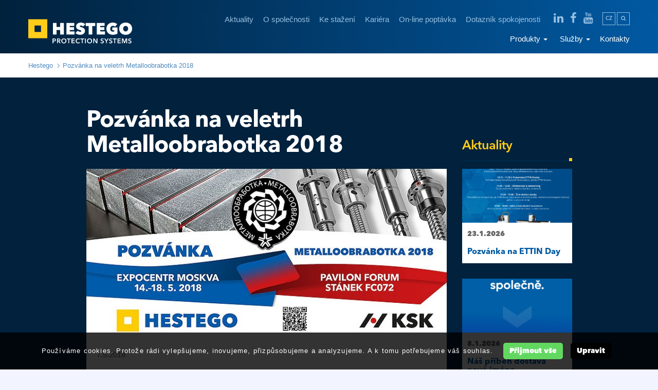

--- FILE ---
content_type: text/html; charset=UTF-8
request_url: https://www.hestego.cz/clanky/hlavni/pozvanka-na-veletrh-metalloobrabotka-2018
body_size: 17618
content:
<!DOCTYPE html>
<html lang="cs">
<head>
    <title>Pozvánka na veletrh Metalloobrabotka 2018</title>

    <meta charset="utf-8">
    <meta http-equiv="X-UA-Compatible" content="IE=edge">
    <meta name="viewport" content="width=device-width, initial-scale=1.0">
    <meta name="format-detection" content="telephone=no">
    <meta name="author" content="FOREGROUND s.r.o.">


    
    <meta name="description" content="Hestego a.s. je jedním z největších producentů ve své oblasti a spolehlivým a důležitým partnerem ve strojírenském, elektrotechnickém, energetickém a dopravním průmyslu v Česku i zahraničí.">
    <meta name="keywords" content="hestego, teleskopické kryty, kapotáže strojů, krycí měchy, hestego vyškov, protection systems">
    <meta property="og:title" content="Pozvánka na veletrh Metalloobrabotka 2018">
    <meta property="og:type" content="website">
    <meta property="og:url" content="https://www.hestego.cz/clanky/hlavni/pozvanka-na-veletrh-metalloobrabotka-2018">
    <meta property="og:description" content="Hestego a.s. je jedním z největších producentů ve své oblasti a spolehlivým a důležitým partnerem ve strojírenském, elektrotechnickém, energetickém a dopravním průmyslu v Česku i zahraničí.">
    <meta property="og:image" content="https://www.hestego.cz/media/upload/articles/fcb29474d3bb0922062937cf589de2f2/image.jpg">

    <meta name="robots" content="NOINDEX, NOFOLLOW">

    <script src="https://www.4g.cz/js/4g_cookie.js"></script>
    <script>   
        if (document.readyState !== 'complete') {
                window.addEventListener('load', createCookie, false);
        }

        function createCookie() {
         	if('cs' == 'cs') {
				var gdpr = 'https://gdprhestego.cz/';
			} else if('cs' == 'en') {
				var gdpr = 'https://gdprhestego.cz/en/';
			} else if('cs' == 'de') {
				var gdpr = 'https://gdprhestego.cz/de/';
			} else if('cs' == 'ru') {
                var gdpr = 'https://gdprhestego.cz/en/';
            }
			
			window.Cookie4G = new Cookie4G('cs', gdpr);
            window.Cookie4G.init();
        }
     </script>


<!--
    <script src="https://player.vimeo.com/api/player.js"></script>
    <script src="https://f.vimeocdn.com/js/froogaloop2.min.js"></script>
-->
    <link href='theme/fore/media/images/favicon.png' rel='icon' type='image/png'/>
    <link rel="stylesheet" href="https://maxcdn.bootstrapcdn.com/font-awesome/4.7.0/css/font-awesome.min.css">

    

    <link rel="stylesheet" href="https://cdnjs.cloudflare.com/ajax/libs/lightgallery/1.3.2/css/lightgallery.css"/>

    <link href="https://feedyou.azureedge.net/webchat/latest/botchat.css" rel="stylesheet"/>

    <style>
        .feedbot-wrapper {
            z-index: 9999999;
        }

        .product-menu ul li ul li ul li a {
            padding-left: 55px;
        }

        #content h2 br {
            display: none;
        }

        .content-banner .banner-h1 {
            margin-top: 18% !important;
        }
    </style>

    <link media="all" type="text/css" rel="stylesheet" href="https://www.hestego.cz/theme/fore/build/css/style-7ad65d6be5.css">



    
    
    <link rel="apple-touch-icon" sizes="57x57" href="https://www.hestego.cz/theme/fore/media/favicon/favicon.png">
<link rel="apple-touch-icon" sizes="60x60" href="https://www.hestego.cz/theme/fore/media/favicon/favicon.png">
<link rel="apple-touch-icon" sizes="72x72" href="https://www.hestego.cz/theme/fore/media/favicon/favicon.png">
<link rel="apple-touch-icon" sizes="76x76" href="https://www.hestego.cz/theme/fore/media/favicon/favicon.png">
<link rel="apple-touch-icon" sizes="114x114" href="https://www.hestego.cz/theme/fore/media/favicon/favicon.png">
<link rel="apple-touch-icon" sizes="120x120" href="https://www.hestego.cz/theme/fore/media/favicon/favicon.png">
<link rel="apple-touch-icon" sizes="144x144" href="https://www.hestego.cz/theme/fore/media/favicon/favicon.png">
<link rel="apple-touch-icon" sizes="152x152" href="https://www.hestego.cz/theme/fore/media/favicon/favicon.png">
<link rel="apple-touch-icon" sizes="180x180" href="https://www.hestego.cz/theme/fore/media/favicon/favicon.png">
<link rel="icon" type="image/png" sizes="192x192" href="https://www.hestego.cz/theme/fore/media/favicon/favicon.png">
<link rel="icon" type="image/png" sizes="32x32" href="https://www.hestego.cz/theme/fore/media/favicon/favicon.png">
<link rel="icon" type="image/png" sizes="96x96" href="https://www.hestego.cz/theme/fore/media/favicon/favicon.png">
<link rel="icon" type="image/png" sizes="16x16" href="https://www.hestego.cz/theme/fore/media/favicon/favicon.png">

<meta name="msapplication-TileColor" content="#ffffff">
<meta name="msapplication-TileImage" content="https://www.hestego.cz/theme/fore/media/favicon/favicon.png">
<meta name="theme-color" content="#ffffff">
    <!--[if lt IE 9]>
    <script src="https://oss.maxcdn.com/html5shiv/3.7.3/html5shiv.min.js"></script>
    <script src="https://oss.maxcdn.com/respond/1.4.2/respond.min.js"></script>
    <![endif]-->


    <!-- Global site tag (gtag.js) - Google Analytics -->
    <script async src="https://www.googletagmanager.com/gtag/js?id=UA-8007426-1"></script>
    <script type="text/plain" data-script-category="statistic">
        window.dataLayer = window.dataLayer || [];

        function gtag() {
            dataLayer.push(arguments);
        }

        gtag('js', new Date());

        gtag('config', 'UA-8007426-1');
    </script>

    <!-- Google Tag Manager -->
    <script type="text/plain" data-script-category="statistic">(function (w, d, s, l, i) {
            w[l] = w[l] || [];
            w[l].push({
                'gtm.start':
                    new Date().getTime(), event: 'gtm.js'
            });
            var
                f = d.getElementsByTagName(s)[0],
                j = d.createElement(s), dl = l != 'dataLayer' ? '&l=' + l : '';
            j.async = true;
            j.src =
                'https://www.googletagmanager.com/gtm.js?id=' + i + dl;
            f.parentNode.insertBefore(j, f);
        })(window, document, 'script', 'dataLayer', 'GTM-THD3QKL');</script>
    <!-- End Google Tag Manager -->

    
    <!-- Hotjar Tracking Code for https://www.hestego.cz -->
        <script type="text/plain" data-script-category="statistic">
            (function (h, o, t, j, a, r) {
                h.hj = h.hj || function () {
                    (h.hj.q = h.hj.q || []).push(arguments)
                };
                h._hjSettings = {hjid: 1343136, hjsv: 6};
                a = o.getElementsByTagName('head')[0];
                r = o.createElement('script');
                r.async = 1;
                r.src = t + h._hjSettings.hjid + j + h._hjSettings.hjsv;
                a.appendChild(r);
            })(window, document, 'https://static.hotjar.com/c/hotjar-', '.js?sv=');
        </script>
    
<!-- Facebook Pixel Code -->
    <script type="text/plain" data-script-category="statistic">
        !function (f, b, e, v, n, t, s) {
            if (f.fbq) return;
            n = f.fbq = function () {
                n.callMethod ?
                    n.callMethod.apply(n, arguments) : n.queue.push(arguments)
            };
            if (!f._fbq) f._fbq = n;
            n.push = n;
            n.loaded = !0;
            n.version = '2.0';
            n.queue = [];
            t = b.createElement(e);
            t.async = !0;
            t.src = v;
            s = b.getElementsByTagName(e)[0];
            s.parentNode.insertBefore(t, s)
        }(window, document, 'script',
            'https://connect.facebook.net/en_US/fbevents.js');
        fbq('init', '2416291108604795');
        fbq('track', 'PageView');
    </script>
 
    <!-- End Facebook Pixel Code -->

    <!--
    <script src="https://secure.leadforensics.com/js/262705.js"></script>
    <noscript><img alt="" src="https://secure.leadforensics.com/262705.png" style="display:none;" /></noscript>
    -->

    
    
    </head>

<body             class="body-homepage main-hp-video"
        >



<div class="page-loader">
    <div class="loader">
        <div class="loader-inner ball-clip-rotate-multiple">
            <div></div>
            <div></div>
        </div>
    </div>
</div>



    <div class="slide-contact">
        <div class="slide-contact-close">
            &times;
        </div>
        <div class="slide-contact-title">
            Zavolejte nám
        </div>
        <div class="slide-contact-phone">
            +420&nbsp;517&nbsp;321&nbsp;011
        </div>
        <a href="#" data-toggle="modal" data-target="#callToAction" class="btn slide-contact-btn">
            Napište nám
        </a>
    </div>

<style>
    .container-wider-menu {
        width: 1350px;
        max-width: 100%;
    }
    @media(max-width: 1350px) {
        .navbar .nav li a {
            padding: 17px 7px;
        }
        .container-wider-menu {
            padding-left: 15px !important;
            padding-right: 15px !important;
        }
    }
    @media(max-width: 1280px) and (max-width: 992px) {
        .navbar .nav li a {
            padding: 17px 7px;
        }
        .navbar:not(.navbar-fixed) .navbar-collapse {
            margin-top: 40px;
        }
    }

    .socials {
        position: relative;
        top: 4px;
        margin-right: 10px;
    }
    .socials i{
        font-size: 22px;
        color: #96c0e2;
        margin: 0px 5px;
    }

    .socials i:hover{
        font-size: 22px;
        color: white;
        cursor: pointer;
        margin: 0px 5px;
    }
</style>

<header>
    <div class="upper">
        <div class="container ">
            <div class="row">
                <div class="col-sm-12 text-right hidden-sm hidden-xs">
                    <div class="upper-menu">
                    <a href="https://www.hestego.cz/aktuality" class=" ">Aktuality</a>
                    <a href="https://www.hestego.cz/o-spolecnosti" class=" ">O společnosti</a>
                    <a href="https://www.hestego.cz/ke-stazeni" class=" ">Ke stažení</a>
                    <a href="https://www.hestego-kariera.cz/" class=" ">Kariéra</a>
                    <a href="https://www.hestego.cz/online-poptavka" class=" ">On-line poptávka</a>
                    <a href="https://www.hestego.cz/dotaznik-spokojenosti-klientu" class=" ">Dotazník spokojenosti</a>
            </div>
                    <span class="socials">
                        <a href="https://cz.linkedin.com/company/hestego-a-s-" target="_blank"><i class="fa fa-linkedin"></i></a>
                        <a href="https://www.facebook.com/HESTEGO/" target="_blank"><i class="fa fa-facebook"></i></a>
                        <a href="https://www.youtube.com/channel/UCdaM98M3VhgAVcPIFi31Q6g" target="_blank"><i class="fa fa-youtube"></i></a>
                    </span>
                    <div class="dropdown">
                        <button class="btn btn-primary dropdown-toggle" type="button" data-toggle="dropdown">
        CZ
    </button>
    <ul class="dropdown-menu" style="z-index: 99999;">
                                                                                                        <li>
                        <a href="http://www.hestego.com/">
                            EN
                        </a>
                    </li>
                                                                                    <li>
                        <a href="http://www.hestego.de/">
                            DE
                        </a>
                    </li>
                                                        
    </ul>


<style>
    .upper .dropdown button {
        border: 1px solid #96c0e2 !important;
        color: #96c0e2 !important;
    }    
    .upper .dropdown .dropdown-menu {
        border: 1px solid #96c0e2;
    }

    .upper .dropdown .dropdown-menu li a:hover, .upper .dropdown .dropdown-menu li a:focus {
        color: #96c0e2;
    }
</style>                    </div>
                    <div class="dropdown">
                        <button class="btn btn-primary dropdown-toggle" type="button" data-toggle="dropdown">
                            <i class="fa fa-search"></i>
                        </button>
                        <div class="dropdown-menu">
                            <form action="/search" method="get">
                                <label for="search">Vyhledávání</label>
                                <input type="text" name="search" id="search">
                                <button type="submit" class="btn-search"><i class="fa fa-search"></i></button>
                            </form>
                        </div>
                    </div>
                </div>
            </div>
        </div>
    </div>


    <nav class="navbar">
        <div class="container ">
            <div class="navbar-header">
                <button type="button" class="navbar-toggle" data-toggle="collapse" data-target="#myNavbar">
                    <span class="icon-bar"></span>
                    <span class="icon-bar"></span>
                    <span class="icon-bar"></span>
                </button>
                <a class="navbar-brand" href="/">
                    <svg version="1.1" id="Vrstva_1" xmlns="http://www.w3.org/2000/svg" xmlns:xlink="http://www.w3.org/1999/xlink" x="0px" y="0px"
                         width="210px" height="50px" viewBox="-24.5 -1 200 46" enable-background="new -24.5 -1 200 46" xml:space="preserve">
<path fill="#FFCC1A" d="M-24.5-0.382h35.315v35.317H-24.5V-0.382L-24.5-0.382z M-12.746,23.153h11.782V11.372h-11.782V23.153
	L-12.746,23.153z"/>
                        <path fill="#FFFFFF" d="M23.216,39.273c1.007,0,1.938-0.26,1.938-1.29c0-1.034-0.93-1.216-1.886-1.216h-1.137v2.506H23.216
	L23.216,39.273z M20.556,35.423h2.867c2.016,0,3.308,0.7,3.308,2.533c0,1.938-1.549,2.611-3.41,2.611h-1.215v3.642h-1.55V35.423
	L20.556,35.423z"/>
                        <path fill="#FFFFFF" d="M31.588,39.223c0.877,0,1.886-0.209,1.886-1.267c0-0.956-0.93-1.188-1.758-1.188h-1.42v2.482h1.292V39.223z
	 M28.746,35.423h3.048c1.652,0,3.229,0.648,3.229,2.509c0,1.267-0.775,2.093-2.016,2.376l2.352,3.901h-1.886l-2.042-3.721h-1.137
	v3.721h-1.55V35.423L28.746,35.423z"/>
                        <path fill="#FFFFFF" d="M41.456,43.021c-1.782,0-3.022-1.372-3.022-3.229c0-1.809,1.213-3.205,3.022-3.205
	c1.835,0,3.023,1.396,3.023,3.205C44.479,41.677,43.24,43.021,41.456,43.021L41.456,43.021z M41.405,44.441h0.051
	c2.712-0.027,4.702-1.911,4.702-4.622c0-2.819-1.99-4.601-4.728-4.601c-2.714,0-4.702,1.781-4.702,4.601
	C36.754,42.53,38.717,44.414,41.405,44.441L41.405,44.441z"/>
                        <polygon fill="#FFFFFF" points="49.698,36.795 47.012,36.795 47.012,35.423 53.96,35.423 53.96,36.795 51.273,36.795 51.273,44.209
	49.698,44.209 "/>
                        <polygon fill="#FFFFFF" points="55.588,35.423 61.401,35.423 61.401,36.795 57.163,36.795 57.163,39.014 61.194,39.014
	61.194,40.332 57.163,40.332 57.163,42.813 61.633,42.813 61.633,44.209 55.588,44.209 "/>
                        <path fill="#FFFFFF" d="M70.107,37.491c-0.464-0.621-1.292-0.904-1.988-0.904c-1.809,0-3.05,1.396-3.05,3.205
	c0,1.912,1.164,3.229,2.971,3.229c0.93,0,1.68-0.417,2.118-1.011l1.241,0.881c-0.775,0.956-1.912,1.55-3.384,1.55
	c-2.738,0-4.676-1.884-4.676-4.622c0-2.819,2.066-4.601,4.755-4.601c1.137,0,2.479,0.412,3.176,1.345L70.107,37.491L70.107,37.491z"
                        />
                        <polygon fill="#FFFFFF" points="74.732,36.795 72.046,36.795 72.046,35.423 78.969,35.423 78.969,36.795 76.281,36.795
	76.281,44.209 74.732,44.209 "/>
                        <polygon fill="#FFFFFF" points="80.623,35.423 82.174,35.423 82.174,44.209 80.623,44.209 "/>
                        <path fill="#FFFFFF" d="M89.021,43.021c-1.785,0-3.025-1.372-3.025-3.229c0-1.809,1.215-3.205,3.025-3.205
	c1.83,0,3.02,1.396,3.02,3.205C92.041,41.677,90.826,43.021,89.021,43.021L89.021,43.021z M88.967,44.441h0.055
	c2.709-0.027,4.699-1.911,4.699-4.622c0-2.819-1.99-4.601-4.727-4.601c-2.715,0-4.705,1.781-4.705,4.601
	C84.316,42.53,86.279,44.414,88.967,44.441L88.967,44.441z"/>
                        <polygon fill="#FFFFFF" points="95.865,35.423 97.957,35.423 102.012,42.011 102.039,42.011 102.039,35.423 103.617,35.423
	103.617,44.209 101.627,44.209 97.467,37.44 97.439,37.44 97.439,44.209 95.865,44.209 "/>
                        <path fill="#FFFFFF" d="M114.363,37.26c-0.336-0.438-0.984-0.751-1.602-0.751c-0.725,0-1.551,0.338-1.551,1.215
	c0,0.803,0.674,1.034,1.68,1.345c1.137,0.335,2.557,0.854,2.557,2.557c0,1.86-1.447,2.789-3.154,2.789h-0.102
	c-1.109-0.023-2.273-0.437-2.969-1.263l1.111-1.034c0.438,0.594,1.24,0.955,1.912,0.955c0.725,0,1.574-0.361,1.574-1.293
	c0-0.901-0.93-1.188-2.014-1.522c-1.063-0.335-2.223-0.854-2.223-2.479c0-1.785,1.627-2.587,3.201-2.587
	c0.881,0,1.889,0.313,2.561,0.932L114.363,37.26L114.363,37.26z"/>
                        <polygon fill="#FFFFFF" points="119.479,40.413 116.172,35.423 118.084,35.423 120.305,39.12 122.527,35.423 124.336,35.423
	121.029,40.413 121.029,44.209 119.479,44.209 "/>
                        <path fill="#FFFFFF" d="M130.174,37.26c-0.334-0.438-0.982-0.751-1.602-0.751c-0.723,0-1.549,0.338-1.549,1.215
	c0,0.803,0.672,1.034,1.676,1.345c1.141,0.335,2.561,0.854,2.561,2.557c0,1.86-1.447,2.789-3.154,2.789h-0.104
	c-1.133-0.023-2.273-0.437-2.969-1.263l1.113-1.034c0.436,0.594,1.234,0.955,1.91,0.955c0.725,0,1.574-0.361,1.574-1.293
	c0-0.901-0.932-1.188-2.014-1.522c-1.063-0.335-2.223-0.854-2.223-2.479c0-1.785,1.629-2.587,3.201-2.587
	c0.881,0,1.889,0.313,2.561,0.932L130.174,37.26L130.174,37.26z"/>
                        <polygon fill="#FFFFFF" points="135.008,36.795 132.316,36.795 132.316,35.423 139.24,35.423 139.24,36.795 136.557,36.795
	136.557,44.209 135.008,44.209 "/>
                        <polygon fill="#FFFFFF" points="140.895,35.423 146.709,35.423 146.709,36.795 142.445,36.795 142.445,39.014 146.477,39.014
	146.477,40.332 142.445,40.332 142.445,42.813 146.914,42.813 146.914,44.209 140.895,44.209 "/>
                        <polygon fill="#FFFFFF" points="149.061,35.423 151.514,35.423 153.787,41.677 153.814,41.677 156.088,35.423 158.539,35.423
	158.539,44.209 156.99,44.209 156.99,37.157 156.965,37.157 154.303,44.209 153.221,44.209 150.586,37.157 150.559,37.157
	150.559,44.209 149.061,44.209 "/>
                        <path fill="#FFFFFF" d="M165.568,37.26c-0.336-0.438-0.98-0.751-1.602-0.751c-0.725,0-1.549,0.338-1.549,1.215
	c0,0.803,0.668,1.034,1.678,1.345c1.137,0.335,2.557,0.854,2.557,2.557c0,1.86-1.447,2.789-3.15,2.789H163.4
	c-1.113-0.023-2.273-0.437-2.973-1.263l1.109-1.034c0.439,0.594,1.242,0.955,1.91,0.955c0.725,0,1.578-0.361,1.578-1.293
	c0-0.901-0.93-1.188-2.014-1.522c-1.059-0.335-2.223-0.854-2.223-2.479c0-1.785,1.629-2.587,3.205-2.587
	c0.877,0,1.885,0.313,2.557,0.932L165.568,37.26L165.568,37.26z"/>
                        <polygon fill="#FFFFFF" points="21.124,27.906 27.995,27.906 27.995,19.82 27.995,19.537 28.255,19.537 34.3,19.537 34.583,19.537
	34.583,19.82 34.583,27.906 41.431,27.906 41.431,6.412 34.532,6.412 34.532,13.62 34.532,13.879 34.274,13.879 28.229,13.879
	27.944,13.879 27.944,13.62 27.944,6.412 21.124,6.412 "/>
                        <polygon fill="#FFFFFF" points="52.797,14.473 52.514,14.473 52.514,14.215 52.514,12.302 52.514,12.044 52.797,12.044
	60.729,12.044 60.729,6.412 46.107,6.412 46.107,27.906 61.246,27.906 61.246,22.302 52.797,22.302 52.514,22.302 52.514,22.017
	52.514,19.976 52.514,19.692 52.797,19.692 60.213,19.692 60.213,14.473 "/>
                        <path fill="#FFFFFF" d="M64.14,13.079c0,3.823,2.789,5.271,5.503,6.173c3.178,1.034,4.079,1.396,4.079,2.403
	c0,0.826-0.695,1.292-1.936,1.292c-1.86,0-3.693-1.007-4.728-2.042l-4.134,4.496c2.273,1.911,5.632,3.1,8.887,3.1
	c4.239,0,8.811-2.376,8.811-7.595c0-4.366-4.184-5.735-7.259-6.718c-1.577-0.516-2.378-0.775-2.378-1.626
	c0-0.568,0.362-1.267,2.093-1.267c1.087,0,2.685,0.568,3.796,1.784l4.213-4.289c-2.143-1.86-5.167-3.022-8.009-3.022
	C68.97,5.792,64.14,7.704,64.14,13.079L64.14,13.079z"/>
                        <polygon fill="#FFFFFF" points="87.027,12.121 87.287,12.121 87.287,12.406 87.287,27.906 94.162,27.906 94.162,12.406
	94.162,12.121 94.445,12.121 99.586,12.121 99.586,6.412 81.887,6.412 81.887,8.764 81.914,8.79 81.887,8.815 81.887,12.121 "/>
                        <polygon fill="#FFFFFF" points="109.092,14.473 108.832,14.473 108.832,14.215 108.832,12.302 108.832,12.044 109.092,12.044
	117.025,12.044 117.025,6.412 102.402,6.412 102.402,27.906 117.541,27.906 117.541,22.302 109.092,22.302 108.832,22.302
	108.832,22.017 108.832,19.976 108.832,19.692 109.092,19.692 116.533,19.692 116.533,14.473 "/>
                        <path fill="#FFFFFF" d="M131.881,5.792c-6.773,0-11.682,4.779-11.682,11.367c0,6.665,4.908,11.314,11.941,11.314
	c2.996,0,6.402-0.826,8.547-2.042V14.835h-9.586v5.27h3.285h0.283v0.284v1.679v0.181l-0.154,0.078
	c-0.389,0.207-1.164,0.335-1.863,0.335c-3.434,0-5.318-1.938-5.318-5.477c0-3.359,2.533-5.347,5.01-5.347
	c1.625,0,2.895,0.568,3.902,1.654l3.977-4.781C138.26,6.904,135.109,5.792,131.881,5.792L131.881,5.792z"/>
                        <path fill="#FFFFFF" d="M155.881,22.249c-2.688,0-4.625-2.195-4.625-5.192c0-2.946,1.91-5.013,4.625-5.013
	c2.736,0,4.625,2.067,4.625,5.013C160.506,20.054,158.566,22.249,155.881,22.249L155.881,22.249z M155.881,5.792
	c-7.057,0-11.965,4.624-11.965,11.239c0,6.766,4.908,11.497,11.965,11.497c7.051,0,11.988-4.731,11.988-11.497
	C167.869,10.416,162.932,5.792,155.881,5.792L155.881,5.792z"/>
</svg>

                </a>
            </div>
            <div class="collapse navbar-collapse" id="myNavbar">
                <ul class="nav navbar-nav navbar-right">

                    <li class="rand-li hidden-xs" style="z-index: 1000;position:unset;">
                <a id="rand-li" class="dropdown" type="button" data-toggle="dropdown" href="/produkty">
                    Produkty
                    <span class="caret"></span>
                </a>
                <div class="dropdown-menu text-center">
                    <div class="product-menu-dropdown product-menu-dropdown-big">
	
	<div class="product-menu-dropdown-item">
		<a class="dropdown-item dropdown-item-main" id="rand-li" href="/krytovani-stroju">Krytování strojů</a>
		<div class="product-menu">
			<span class="menu-title">Krytování strojů</span>
					<ul>
															<li>
							<a href="teleskopicke-kryty" >
								 Teleskopické kryty 							</a>
															<ul>
																																																																																																																																																																																																																																																																																																																																																																																																																																																																																																																																																																																																																																																																																																										</ul>
													</li>
																																																								<li>
							<a href="kapotaze-stroju" >
								 Kapotáže strojů 							</a>
															<ul>
																																																																																																																																																																																																																																																																																																																																																																																																																																																																																																																																																																																																																																																																																																										</ul>
													</li>
																				<li>
							<a href="ochranne-komponenty" >
								 Ochranné komponenty 							</a>
															<ul>
																																																																																																																																																																																																																																																																																																																																																																																																																																																																																																																																																																																																																																																																																																										</ul>
													</li>
													
			</ul>
			</div>		
	</div>
	<div class="product-menu-dropdown-item">
		<a class="dropdown-item dropdown-item-main" id="rand-li" href="/kryci-mechy">Krycí měchy</a>
		<div class="product-menu">

	<span class="menu-title">Krycí měchy</span>

		<ul>
									
									
									
									
											<li>
							<a href="https://www.hestego.cz/elasticke-skladane-mechy" >
								Elastické skládané měchy
							</a>
							
						</li>
									
											<li>
							<a href="https://www.hestego.cz/elasticke-skladane-mechy-s-lamelami" >
								Elastické skládané měchy s lamelami
							</a>
							
						</li>
									
											<li>
							<a href="https://www.hestego.cz/laminatove-skladane-mechy" >
								Laminátové skládané měchy
							</a>
							
						</li>
									
											<li>
							<a href="https://www.hestego.cz/specialni-kryci-mechy" >
								Speciální krycí měchy
							</a>
							
						</li>
									
									
									
									
									
									
									
									
									
									
									
									
									
									
									
									
									
									
									
									
									
									
									
									
									
									
									
									
														</ul>
	
</div>	
	</div>
	<div class="product-menu-dropdown-item">
		<a class="dropdown-item dropdown-item-main" id="rand-li" href="/zakazkova-vyroba">Zakázková výroba</a>
		<div class="product-menu">

    <span class="menu-title">Zakázková výroba</span>
            <ul>

            
            
            

                                                <li>

                                                                            <a href="ostatni-prumysl" target="_self"
                            >
                                Ostatní průmysl
                            </a>
                                                                                                    <ul>
                                                                                                                                                                                                                                                                                                                                                                                                                                                                                                                                                                                                                                                                                                                                                                                                                                                                                                                                                                                                                                                                                                                                                                                                                                                                                                                                                                                                                                                                                                                                                                                                                                                                                                                                                                                                                                                                                                                                                                                                                                                                                                                                                                                                                                                                                                                                                                                                                                                                                                                                        </ul>
                                            </li>
                            
            
            <li>
                                    <a href="https://ettin-router.cz/" target="_blank">Ettin Router</a>
                            </li>
        </ul>
    
</div>
	</div>
	<div class="product-menu-dropdown-item">
		<a class="dropdown-item dropdown-item-main" id="rand-li" href="/praskova-lakovna">Prášková lakovna</a>
		<p class="text">Práškové lakování je moderní technologie povrchové úpravy materiálů, která zajistí kvalitní, odolný a&nbsp;jednotný povrch lakovaného dílce.</p>
		<a class="dropdown-item dropdown-item-main dropdown-item-main-smaller" id="rand-li" href="/praskova-lakovna">Zobrazit</a>
	</div>
	<div class="product-menu-dropdown-item">
		<a class="dropdown-item dropdown-item-main" id="rand-li" href="/deleni-materialu">Dělení materiálů</a>
		<p class="text">Na našem středisku se zabýváme řezáním, pálením a&nbsp;děrováním plechů, menších ocelových svitků, profilů a&nbsp;určitých druhů polykarbonátů.</p>
		<a class="dropdown-item dropdown-item-main dropdown-item-main-smaller" id="rand-li" href="/deleni-materialu">Zobrazit</a>
	</div>
	
			<div class="product-menu-dropdown-item">
							<a class="dropdown-item dropdown-item-main" id="rand-li" href="https://ettin-router.cz/" target="_blank">CNC router ETTIN</a>
						
							<a class="dropdown-item dropdown-item-main dropdown-item-main-smaller" id="rand-li" href="https://ettin-router.cz/" target="_blank">Zobrazit</a>
					</div>
		

</div>

<style>

	@media (max-width:991px) {
		.product-menu-dropdown {
			background: transparent !important;
		}

		.navbar .dropdown-menu:not(.product-dropdown) .product-menu-dropdown a {
			position: relative;
			top: 1px;
			border: 0px solid #ffcc1a;
			background: transparent;
			color: #fff;
			padding: 5px 0px;
			clear: none;
			display: inline-block;
			font-weight: 600;
			text-decoration: none;
			text-shadow: none;
			border-radius: 0;
			box-shadow: none;
			transition: 0.3s ease;
			margin-bottom: 0px;
		}

		.product-menu-dropdown ul li {
			padding: 0px;
		}

		.navbar .nav li .dropdown-menu .product-menu-dropdown li:after {
			content: "";
			display: block;
			background-color: #fff3;
			height: 1px;
			margin: 0 0px;
		}
	}


	.product-menu-dropdown .menu-title {
		display: none;
	}


	.product-menu-dropdown .product-menu ul:first-of-type {
		margin-left: 15px !important;
   		/*margin-top: 15px !important;*/
	}

	.product-menu-dropdown .product-menu li {
		padding: 0 !important;
		border-bottom: 0px !important;
	}

	.product-menu-dropdown .product-menu li a {
		padding: 0 !important;
		font-size: 14px;
		margin-top: 5px;
	}

	.product-menu-dropdown-big {
		background: #014d8b;
		width: 100vw !important;
		display: flex;
		justify-content: space-evenly;
		min-height: 250px;
		padding: 0px 60px;
	}

	.product-menu-dropdown-item {
		padding-top: 35px;
		padding-bottom: 35px;
		width: 12.5%;
	}

	.product-menu-dropdown-item .text {
		color: white;
		margin-left: 15px;
		max-width: 150px;
		font-size: 12px;
		margin-top: 5px;
	}

	.product-menu-dropdown ul li {
		display: block;
		position: relative;
		border-bottom: 1px solid rgba(0, 0, 0, 0.1);
		padding: 10px;
	}

	.product-menu-dropdown ul  {
		padding-inline-start: 0px !important;
	}

	.product-menu-dropdown ul li a{
		padding-left: 0 !important;
		padding: 10px;
	}

	.product-menu-dropdown .dropdown-item-main:not(.dropdown-item-main-smaller) {
		font-size: 19px !important;
		-webkit-box-decoration-break: clone;
		box-decoration-break: clone;
		padding-left: 15px !important;
	}

	.dropdown-item-main-smaller {
		font-size: 14px !important;
	}
	.product-menu-dropdown ul li a:hover, 
	.product-menu-dropdown ul li a:focus, 
	.product-menu-dropdown ul li a.active {
		color: #fff;
	}

	.product-menu-dropdown ul li a:hover, 
	.product-menu-dropdown ul li a:focus, 
	.product-menu-dropdown ul li a.active {
		color: #96c0e2;
	}
</style>                </div>
            </li>

            <li class="rand-li hidden-xs" style="z-index: 1000;">
                <a id="rand-li" class="dropdown" type="button" data-toggle="dropdown" href="/servis-a-sluzby">
                    Služby
                    <span class="caret"></span>
                </a>
                <div class="dropdown-menu text-center">
                    <div class="product-menu-dropdown">
        <ul>
                                                                                                                                                            <li>
                            <a href="https://www.hestego.cz/designove-navrhy-stroju">
                                Designové návrhy strojů
                            </a>
                        </li>
                                                                                                                                                                                                                                                                                                                                                                                                                                                                                                                                                                                                                                                                                                                                                                                                                                <li>
                            <a href="https://www.hestego.cz/externi-montaz">
                                Externí montáž
                            </a>
                        </li>
                                                                                                                                                                                            <li>
                            <a href="https://www.hestego.cz/elektromontaz">
                                Elektromontáž
                            </a>
                        </li>
                                                                                                                    <li>
                            <a href="https://www.hestego.cz/opravy-teleskopickych-krytu">
                                Opravy teleskopických krytů
                            </a>
                        </li>
                                                                                                                                                                                            <li>
                            <a href="https://www.hestego.cz/konstrukce-a-vyvoj-produktu">
                                Konstrukce a vývoj produktů
                            </a>
                        </li>
                                                                                            </ul>
    </div>
                    </div>
            </li>
            

            

            <style>

                .product-menu-dropdown-item .product-menu ul li ul {
                    display: none;
                }

                .navbar {
                    padding-bottom: 0;
                }

                @media (max-width: 1280px) and (max-width: 992px) {
                    .navbar .nav li a {
                        padding: 17px 20px;
                    }
                }

                .navbar .navbar-collapse {
                    padding-left: 15px;
                }
                @media (min-width: 768px){

                    .navbar .dropdown-menu {
                      /*  margin-top: 8px !important;*/
                        border-top: 0px;
                    }
                    .navbar-fixed .dropdown-menu {
                        margin-top: 0px !important;
                        border-top: 0px;
                    }

                    
                    .navbar-right .dropdown-menu {
                        left: 0;
                        right: auto;
                    }
                }

                .rand-li a {
                    width: unset !important;
                    text-align: left !important;
                    padding: 17px 12px !important;
                }
                .content-banner, .carousel-banner {
                    /*z-index: -1 !important;*/
                }
                .rand-li a {
                    width: 145px;
                    text-align: center;
                    transition: none;
                }

                .navbar .nav li a.first {
                    background-color: #ffcc1a !important;
                    color: #0159a2 !important;
                    padding: 3px 7px !important;
                    margin: 14px 0 !important;
                }

                .navbar .nav li a.second {
                    background-color: #fe0205 !important;
                    color: WHITE !important;
                    padding: 3px 7px !important;
                    margin: 14px 0 !important;
                    font-weight: bold !important;
                }

                .dropdown-item-main {
                    font-weight: 600;
                }

                @media (max-width: 992px) {
                    .rand-li {
                        position: relative !important;
                        transform: unset !important;
                        width: 100%;
                    }
                    .rand-li a {
                        width: 300px;
                    }
                }
            </style>
            <script>
            /*
                setInterval(function () {
                    if ($('#rand-li').hasClass('first')) {
                        $('#rand-li').html('NOVINKA');
                        $('#rand-li').removeClass('first');
                        $('#rand-li').addClass('second');
                    } else {
                        $('#rand-li').removeClass('second');
                        $('#rand-li').html('Dezinfekční stojany');
                        $('#rand-li').addClass('first');
                    }
                }, 1500);
                */
            </script>
        
                  
                  
                            <li class="visible-xs">
                <a  type="button" data-toggle="dropdown">Produkty</a>
                <a class="dropdown-toggle" type="button" data-toggle="dropdown">
                    <span class="caret"></span></a> 
                    <ul class="dropdown-menu product-dropdown">
	<li>
		<a class="dropdown-item" id="rand-li" href="/krytovani-stroju">Krytování strojů</a>
	</li>
	<li>
		<a class="dropdown-item" id="rand-li" href="/kryci-mechy">Krycí měchy</a>
	</li>
	<li>
		<a class="dropdown-item" id="rand-li" href="/zakazkova-vyroba">Zakázková výroba</a>
	</li>
	<li>
		<a class="dropdown-item" id="rand-li" href="/praskova-lakovna">Prášková lakovna</a>
	</li>
	<li>
		<a class="dropdown-item" id="rand-li" href="/deleni-materialu">Dělení materiálů</a>
	</li>
</ul>


<style>

	@media (max-width:991px) {
		.product-menu-dropdown {
			background: transparent !important;
		}

		.navbar .dropdown-menu:not(.product-dropdown) .product-menu-dropdown a {
			position: relative;
			top: 1px;
			border: 0px solid #ffcc1a;
			background: transparent;
			color: #fff;
			padding: 5px 0px;
			clear: none;
			display: inline-block;
			font-weight: 600;
			text-decoration: none;
			text-shadow: none;
			border-radius: 0;
			box-shadow: none;
			transition: 0.3s ease;
			margin-bottom: 0px;
		}

		.product-menu-dropdown ul li {
			padding: 0px;
		}

		.navbar .nav li .dropdown-menu .product-menu-dropdown li:after {
			content: "";
			display: block;
			background-color: #fff3;
			height: 1px;
			margin: 0 0px;
		}
	}


	.product-menu-dropdown {
		background: #014d8b;
		width: 250px;
	}

	.product-menu-dropdown ul li {
		display: block;
		position: relative;
		border-bottom: 1px solid rgba(0, 0, 0, 0.1);
		padding: 10px;
	}

	.product-menu-dropdown ul  {
		padding-inline-start: 0px !important;
	}

	.product-menu-dropdown ul li a{
		padding-left: 0 !important;
		padding: 10px;
	}

	.product-menu-dropdown ul li a:hover, 
	.product-menu-dropdown ul li a:focus, 
	.product-menu-dropdown ul li a.active {
		color: #fff;
	}

	.product-menu-dropdown ul li a:hover, 
	.product-menu-dropdown ul li a:focus, 
	.product-menu-dropdown ul li a.active {
		color: #96c0e2;
	}
</style>            </li>

            <li class="visible-xs">
                <a type="button" data-toggle="dropdown">Služby</a>
                <a class="dropdown-toggle" type="button" data-toggle="dropdown">
                    <span class="caret"></span></a> 
                    <ul class="dropdown-menu product-dropdown">
                                                                                                                                                            <li>
                            <a href="https://www.hestego.cz/designove-navrhy-stroju">
                                Designové návrhy strojů
                            </a>
                        </li>
                                                                                                                                                                                                                                                                                                                                                                                                                                                                                                                                                                                                                                                                                                                                                                                                                                <li>
                            <a href="https://www.hestego.cz/externi-montaz">
                                Externí montáž
                            </a>
                        </li>
                                                                                                                                                                                            <li>
                            <a href="https://www.hestego.cz/elektromontaz">
                                Elektromontáž
                            </a>
                        </li>
                                                                                                                    <li>
                            <a href="https://www.hestego.cz/opravy-teleskopickych-krytu">
                                Opravy teleskopických krytů
                            </a>
                        </li>
                                                                                                                                                                                            <li>
                            <a href="https://www.hestego.cz/konstrukce-a-vyvoj-produktu">
                                Konstrukce a vývoj produktů
                            </a>
                        </li>
                                                                                            </ul>
                </li>

                      

            <li>
                <a href="https://www.hestego.cz/sluzby"
                   class=" hidden ">Služby</a>
                            </li>
              
                                                <li class="upper-menu hidden-md hidden-lg text-left visible-xs">

                        <a href="https://www.hestego.cz/aktuality"
                           class=" ">Aktuality</a>

                    </li>
                                    <li class="upper-menu hidden-md hidden-lg text-left visible-xs">

                        <a href="https://www.hestego.cz/o-spolecnosti"
                           class=" ">O společnosti</a>

                    </li>
                                    <li class="upper-menu hidden-md hidden-lg text-left visible-xs">

                        <a href="https://www.hestego.cz/ke-stazeni"
                           class=" ">Ke stažení</a>

                    </li>
                                    <li class="upper-menu hidden-md hidden-lg text-left visible-xs">

                        <a href="https://www.hestego-kariera.cz/"
                           class=" ">Kariéra</a>

                    </li>
                                    <li class="upper-menu hidden-md hidden-lg text-left visible-xs">

                        <a href="https://www.hestego.cz/online-poptavka"
                           class=" ">On-line poptávka</a>

                    </li>
                                    <li class="upper-menu hidden-md hidden-lg text-left visible-xs">

                        <a href="https://www.hestego.cz/dotaznik-spokojenosti-klientu"
                           class=" ">Dotazník spokojenosti</a>

                    </li>
                                        
                      

            <li>
                <a href="https://www.hestego.cz/kontakty"
                   class="  ">Kontakty</a>
                            </li>
            
            </ul>


                
            </div>
        </div>
    </nav>

            <div class="breadcrumb hidden-xs hidden-sm">
            <div class="container">
                <div class="row">
                    <div class="col-sm-12">
                        <ul>
                                                            <li><a href="/">Hestego</a></li>

                                                                                                <li>Pozvánka na veletrh Metalloobrabotka 2018</li>
                                                    </ul>
                    </div>
                </div>
            </div>
        </div>
    
</header>





    <section id="content" class="text-section-content">

        <div id="news" class="container">
            <div class="row">

                <div class="col-sm-10 col-sm-offset-1 article-detail">

                    <div class="row">

                        <div class="col-sm-9">
                                                            <h1>Pozvánka na veletrh Metalloobrabotka 2018</h1>
                                <div class="row">
                                    <div class="col-sm-12">
                                        <img src="https://www.hestego.cz/media/upload/articles/fcb29474d3bb0922062937cf589de2f2/image.jpg?v=26" width="100%"
                                            alt="Pozvánka na veletrh Metalloobrabotka 2018">
                                    </div>
                                </div>

                                <div class="article-description">
                                    <p class="date">                                               7.5.2018
                                                                            </p>
                                    <p>Vážení obchodní partneři,<br />
dovolte nám pozvat Vás na&nbsp;veletrh Metalloobrabotka 2018, který se tradičně koná v&nbsp;Moskvě a&nbsp;to v&nbsp;termínu 14.- 18.5.2018.<br />
Zveme Vás k&nbsp;návštěvě našeho stánku FC072, který naleznete v&nbsp;pavilonu FORUM.<br />
Budeme se těšit na&nbsp;Vaši návštěvu!</p>

<p>&nbsp;</p>

<p>&nbsp;</p>

                                    

                                                                    </div>
                                <br/>
                                <a href="/archiv-aktualit" title="Archiv"
                                class="link arrow-link arrow-link-yellow">Přehled aktualit</a>
                                                    </div>
                        
                                                    <div class="col-sm-3 more-articles">
                                <h2>Aktuality</h2>
                                                                    <div class="more-article-item"
                                         onclick="window.location.href='https://www.hestego.cz/clanky/hlavni/pozvanka-na-ettin-day-1-1'">
                                        <div class="article-image"
                                             style="background-image: url('https://www.hestego.cz/media/upload/articles/5308aeaacec27dd3eba646bc4bf946bd/image.png')">
                                            <div class="image-shadow">
                                                <i class="fa fa-search"></i>
                                            </div>
                                        </div>
                                        <div class="article-date">23.1.2026</div>
                                        <div class="article-heading"><h3>Pozvánka na ETTIN Day</h3></div>
                                    </div>
                                                                    <div class="more-article-item"
                                         onclick="window.location.href='https://www.hestego.cz/clanky/hlavni/nas-pribeh-dostava-nove-jmeno-1'">
                                        <div class="article-image"
                                             style="background-image: url('https://www.hestego.cz/media/upload/articles/c7a01e3b2127672611366f2bfed55453/image.png')">
                                            <div class="image-shadow">
                                                <i class="fa fa-search"></i>
                                            </div>
                                        </div>
                                        <div class="article-date">8.1.2026</div>
                                        <div class="article-heading"><h3>Náš příběh dostává nové jméno</h3></div>
                                    </div>
                                                                    <div class="more-article-item"
                                         onclick="window.location.href='https://www.hestego.cz/clanky/hlavni/msv-2025-1-1'">
                                        <div class="article-image"
                                             style="background-image: url('https://www.hestego.cz/media/upload/articles/13555e8029d845a54f1ffa1621a2a676/image.jpg')">
                                            <div class="image-shadow">
                                                <i class="fa fa-search"></i>
                                            </div>
                                        </div>
                                        <div class="article-date">30.9.2025</div>
                                        <div class="article-heading"><h3>MSV 2025</h3></div>
                                    </div>
                                
                            </div>
                                            </div>

                </div>
            </div>
        </div>

    </section>






    <style>
        .btn.revert {
            border-color: #0159a2;
            background: #0159a2 !important;
            color: white !important;
        }

        .btn.revert:hover {
            border-color: #0159a2;
            background: transparent !important;
            color: #0159a2 !important;
        }
    </style>

<style>
    footer .copyright {
        margin-top: 0px;
        font-weight: 600;
    }

    footer {
        padding-top: 0px;
    }
</style>

<footer>
    <div class="container">
        <div class="row ">
            
        </div>
        <div class="row ">
            <div class="col-lg-3 col-md-3">
                <h3>&nbsp;</h3>
                <img src="/media/images/logo_white.png?v=2" alt="Logo Hestego">
            </div>
                        <div class="col-lg-2 col-md-3 col-sm-3">
                <h3>&nbsp;</h3>
                <p>
                    <strong>HESTEGO a. s.</strong><br />
                    Na Nouzce 470/7<br />
                    682 01 Vyškov<br />
                    Česká republika<br />
                </p>
            </div>
            <div class="col-lg-2  col-md-2 col-sm-2 ">
                <h3>&nbsp;</h3>
                <p>
                    IČ: 63475073<br />
                    DIČ: CZ63475073<br />
                    <small>
                        Společnost je registrována u&nbsp;Krajského soudu Brno, odd.&nbsp;B, vložka&nbsp;6368.
                    </small>
                </p>
            </div>

            <div class="col-lg-2 col-md-3 col-sm-5">
                <h3>&nbsp;</h3>
                <p>
                    <svg version="1.1" id="Vrstva_1" xmlns="http://www.w3.org/2000/svg" xmlns:xlink="http://www.w3.org/1999/xlink" x="0px" y="0px"
                         width="20px" height="20px" style="position: relative;top: 4px; right: 5px;" viewBox="0 0 20 20" enable-background="new 0 0 20 20" xml:space="preserve">
<path fill-rule="evenodd" clip-rule="evenodd" fill="#fff" d="M19.67,15.475c0.041,0.314-0.055,0.588-0.287,0.82L16.657,19
	c-0.122,0.137-0.283,0.252-0.481,0.348s-0.393,0.158-0.584,0.186c-0.014,0-0.055,0.002-0.123,0.01s-0.156,0.01-0.267,0.01
	c-0.26,0-0.68-0.043-1.261-0.133c-0.58-0.09-1.29-0.307-2.131-0.656c-0.84-0.348-1.793-0.871-2.859-1.566
	c-1.065-0.697-2.2-1.654-3.402-2.869c-0.957-0.943-1.749-1.846-2.377-2.705c-0.628-0.862-1.134-1.658-1.517-2.389
	C1.273,8.503,0.986,7.841,0.795,7.247C0.604,6.652,0.474,6.14,0.406,5.709C0.35,5.354,0.321,5.063,0.32,4.833V4.817
	c0-0.043,0.001-0.084,0.003-0.122c0.014-0.246,0.021-0.382,0.021-0.41c0.027-0.191,0.089-0.386,0.185-0.584
	C0.624,3.503,0.74,3.342,0.877,3.22l2.726-2.726c0.191-0.191,0.41-0.287,0.656-0.287c0.178,0,0.334,0.051,0.471,0.154
	S4.983,0.589,5.079,0.74L7.271,4.9c0.123,0.218,0.157,0.458,0.103,0.717c-0.055,0.26-0.17,0.478-0.348,0.656L6.021,7.277
	C5.994,7.305,5.97,7.349,5.949,7.411C5.929,7.472,5.918,7.523,5.918,7.564c0.055,0.287,0.178,0.614,0.369,0.983
	c0.164,0.328,0.417,0.728,0.758,1.199c0.341,0.472,0.827,1.015,1.455,1.628c0.615,0.629,1.161,1.117,1.64,1.467
	c0.478,0.348,0.878,0.604,1.198,0.768c0.321,0.164,0.567,0.264,0.738,0.297l0.256,0.053c0.027,0,0.072-0.012,0.133-0.031
	c0.062-0.021,0.106-0.045,0.134-0.072l1.168-1.189c0.247-0.217,0.533-0.326,0.86-0.326c0.232,0,0.418,0.041,0.554,0.123h0.021
	l3.956,2.336C19.445,14.977,19.615,15.201,19.67,15.475"/>
    </svg> +420 517 321 011<br />
                    <svg version="1.1" id="Vrstva_1" xmlns="http://www.w3.org/2000/svg" xmlns:xlink="http://www.w3.org/1999/xlink" x="0px" y="0px"
                         width="20px" height="20px" style="position: relative;top: 4px; right: 5px;" viewBox="0 0 20 20" enable-background="new 0 0 20 20" xml:space="preserve">
<path fill-rule="evenodd" clip-rule="evenodd" fill="#fff" d="M16.563,1.142H9.808c-0.318,0-0.577,0.259-0.577,0.577v3.538h7.909
	V1.719C17.141,1.4,16.883,1.142,16.563,1.142"/>
                        <path fill-rule="evenodd" clip-rule="evenodd" fill="#fff" d="M16.152,9.56H10.22c-0.319,0-0.578-0.259-0.578-0.578
	c0-0.318,0.259-0.576,0.578-0.576h5.932c0.318,0,0.577,0.258,0.577,0.576C16.729,9.301,16.471,9.56,16.152,9.56 M16.152,12.419
	h-0.746c-0.319,0-0.577-0.259-0.577-0.577s0.258-0.576,0.577-0.576h0.746c0.318,0,0.577,0.258,0.577,0.576
	S16.471,12.419,16.152,12.419z M16.152,14.193h-0.746c-0.319,0-0.577-0.258-0.577-0.576c0-0.32,0.258-0.578,0.577-0.578h0.746
	c0.318,0,0.577,0.258,0.577,0.578C16.729,13.936,16.471,14.193,16.152,14.193z M16.152,15.967h-0.746
	c-0.319,0-0.577-0.258-0.577-0.576s0.258-0.578,0.577-0.578h0.746c0.318,0,0.577,0.26,0.577,0.578S16.471,15.967,16.152,15.967z
	 M13.56,12.419h-0.746c-0.32,0-0.577-0.259-0.577-0.577s0.257-0.576,0.577-0.576h0.746c0.318,0,0.577,0.258,0.577,0.576
	S13.878,12.419,13.56,12.419z M13.56,14.193h-0.746c-0.32,0-0.577-0.258-0.577-0.576c0-0.32,0.257-0.578,0.577-0.578h0.746
	c0.318,0,0.577,0.258,0.577,0.578C14.137,13.936,13.878,14.193,13.56,14.193z M13.56,15.967h-0.746c-0.32,0-0.577-0.258-0.577-0.576
	s0.257-0.578,0.577-0.578h0.746c0.318,0,0.577,0.26,0.577,0.578S13.878,15.967,13.56,15.967z M10.966,12.419H10.22
	c-0.319,0-0.578-0.259-0.578-0.577s0.259-0.576,0.578-0.576h0.746c0.318,0,0.577,0.258,0.577,0.576S11.284,12.419,10.966,12.419z
	 M10.966,14.193H10.22c-0.319,0-0.578-0.258-0.578-0.576c0-0.32,0.259-0.578,0.578-0.578h0.746c0.318,0,0.577,0.258,0.577,0.578
	C11.543,13.936,11.284,14.193,10.966,14.193z M10.966,15.967H10.22c-0.319,0-0.578-0.258-0.578-0.576s0.259-0.578,0.578-0.578h0.746
	c0.318,0,0.577,0.26,0.577,0.578S11.284,15.967,10.966,15.967z M18.729,6.411H7.478v10.86h11.251c0.595,0,1.077-0.483,1.077-1.077
	V7.488C19.807,6.893,19.324,6.411,18.729,6.411z"/>
                        <path fill-rule="evenodd" clip-rule="evenodd" fill="#fff" d="M5.748,4.823H3.001c-0.318,0-0.577,0.259-0.577,0.577v12.881
	c0,0.318,0.259,0.577,0.577,0.577h2.746c0.318,0,0.577-0.259,0.577-0.577V5.4h0C6.325,5.082,6.065,4.823,5.748,4.823"/>
                        <path fill-rule="evenodd" clip-rule="evenodd" fill="#fff" d="M0.193,7.488v8.706c0,0.594,0.482,1.077,1.078,1.077V6.411
	C0.675,6.411,0.193,6.893,0.193,7.488"/>
</svg> +420 517 321 010<br />
                    <svg version="1.1" id="Vrstva_1" xmlns="http://www.w3.org/2000/svg" xmlns:xlink="http://www.w3.org/1999/xlink" x="0px" y="0px"
                         width="20px" height="20px" style="position: relative;top: 4px; right: 5px;" viewBox="0 0 20 20" enable-background="new 0 0 20 20" xml:space="preserve">
<path fill-rule="evenodd" clip-rule="evenodd" fill="#fff" d="M19.563,4.133L13.659,10l5.904,5.866
	c0.106-0.223,0.172-0.47,0.172-0.732V4.866C19.735,4.603,19.67,4.356,19.563,4.133"/>
                        <path fill-rule="evenodd" clip-rule="evenodd" fill="#fff" d="M18.024,3.155H1.977c-0.263,0-0.51,0.064-0.733,0.171l7.547,7.509
	c0.667,0.667,1.752,0.667,2.419,0l7.548-7.509C18.534,3.22,18.288,3.155,18.024,3.155"/>
                        <path fill-rule="evenodd" clip-rule="evenodd" fill="#fff" d="M0.437,4.133C0.33,4.356,0.266,4.603,0.266,4.866v10.268
	c0,0.263,0.064,0.51,0.171,0.732L6.342,10L0.437,4.133z"/>
                        <path fill-rule="evenodd" clip-rule="evenodd" fill="#fff" d="M12.853,10.806l-0.836,0.836c-1.112,1.111-2.921,1.111-4.033,0
	l-0.835-0.836l-5.905,5.867c0.223,0.107,0.47,0.172,0.733,0.172h16.048c0.264,0,0.51-0.064,0.733-0.172L12.853,10.806z"/>
</svg> <a href="mailto:hestego@hestego.cz">hestego@hestego.cz</a>
                </p>
            </div>
                        <div class="  col-sm-2 text-right pull-right ">
                <h3>&nbsp;</h3>
               

                <div class="clearfix "></div>
                <div class="social-block-text">
                    
                    <a href="https://gdprhestego.cz/" target="_blank">GDPR</a>
                    
                                        <br>
                    <a href="https://gdprhestego.cz/formular-pro-oznamovani-poruseni-prava-unie/" target="_blank">Oznámení EU</a>
                                    </div>
            </div>
                            
                    </div>
        <div class="row">
            <div class="col-sm-12 copyright">
                Copyright © 2008 - 2026, HESTEGO a.s., Všechna práva vyhrazena.
                &nbsp;
				Jsme součástí firem &nbsp; 
					<a href="https://www.itsbrno.cz/" target="_blank"><img src="/media/images/ITS_Group_negativni.svg" style="width:75px;margin-top: -20px;"></a>
                    &nbsp;&&nbsp;
                    <a href="https://www.ksk-pm.cz/" target="_blank"><img src="/media/images/logo_ksk_white.svg" style="width:65px;margin-top: -20px;"></a>
                <span class="pull-right"><a href="https://www.4g.cz" target="_blank">Always more. FOREGROUND Studio</a></span>
            </div>
        </div>
    </div>
    <div class="scroll-up"></div>
</footer>

<div id="callToAction" class="modal fade calltoaction" role="dialog">
            <div class="modal-dialog" style="overflow: hidden;">
                <div class="modal-content">
                    <div class="modal-header">
                        <button type="button" class="close" data-dismiss="modal">&times;</button>
                        <h2 class="modal-title">Kontaktujte nás</h2>
                    </div>
                    <div class="modal-body text-left">
                                                    <form method="POST" action="https://www.hestego.cz/forms-plugin/1/submit" accept-charset="UTF-8" class="form" id="contact-form" onsubmit="ga( &quot;send&quot;, &quot;event&quot;, &quot;Contact Form&quot;, &quot;submit&quot; );"><input name="_token" type="hidden" value="VDn1CLZkyxjC0j8EBPgGzL272IQgUttpfLx4Hvbv">
                            <input type="hidden" name="form_id" value="1">
                                                            <div class="form-group">

                                                                            <label>Jméno<span class="required">*</span></label>
                                        <input required class="form-control" data-id="1" name="input[1]" type="text">
                                                                                                        </div>
                                                            <div class="form-group">

                                                                            <label>E-mail<span class="required">*</span></label>
                                        <input required class="form-control" data-id="2" name="input[2]" type="email">
                                                                                                        </div>
                                                            <div class="form-group">

                                                                            <label>Dotaz<span class="required">*</span></label>
                                        <textarea required class="form-control" data-id="3" name="input[3]" cols="50" rows="10"></textarea>
                                                                                                        </div>
                                                        <div style="width: 0;height: 0;overflow: hidden;">
    <input class="form-control" placeholder="Honeypot" id="honeypot-1769384400" onfocus="this.blur();" tabindex="-1" name="email_honeypot" type="email">

    <script>
        !function(){for(var e=document.getElementById("honeypot-1769384400"),t=e.parentNode.parentNode;t.tagName&&"FORM"!==t.tagName;)t=t.parentNode;"FORM"===t.tagName&&t.addEventListener("submit",function(){e.value.length||(e.value="$2y$10$D1oqXZUPURrSuUObus/NTej/ZRsT514BPDePDERvjycBebqHVM5YW@simplo.cz")})}();
    </script>
    
</div>                            <div class="form-group text-left">
                               <p class="required">Položky označené * jsou povinné.<br />
                                   Vyplněním formuláře souhlasíte se <a href="https://gdprhestego.cz/" target="_blank">zásadami ochrany osobních údajů</a>.
                               </p>
                            </div>

                            <div class="form-group text-right">
                                <script src="https://www.google.com/recaptcha/api.js" async defer></script>
                            </div>

                            <div class="form-group">
                                <button class="btn btn-form g-recaptcha" data-sitekey="6LcPzIQdAAAAANKp2RpUCSO0E4dpxZ2ZmdXKtX99" data-callback='onSubmitModal' data-action='submit'>
                                    <span class="send">Odeslat</span>
                                </button>
                            </div>
                            </form>
                                            </div>
                </div>
            </div>
        </div>
    

<script src="https://ajax.googleapis.com/ajax/libs/jquery/3.2.1/jquery.min.js"></script>

        <script type="text/javascript">

            //$(document).ready(function() {
                function onSubmitModal(token) {
                    ga('send', 'event', 'PDF', 'Download', 'Company Brochure – PDF Download');
                    
                    document.getElementById('contact-form').submit(function (e) {
                        
                        e.preventDefault();
                        var tmp = [];
                        $('#contact-form input:not([name="_token"]):not([name="email_honeypot"]):not([name="form_id"])').each(function () {
                            $datas = {};
                            $datas[$(this).data('id')] = $(this).val();
                            tmp.push(
                                $datas
                            );
                            
                        });
                        $('#contact-form textarea').each(function () {
                            $datas = {};
                        
                            if($(this).val() != "" && $(this).val() && $(this).data('id') != undefined) {
                                $datas[$(this).data('id')] = $(this).val();
                                tmp.push(
                                    $datas
                                );
                            }
                        });
                        
                        var json = JSON.stringify(
                            {   
                                "g-recaptcha-response": grecaptcha.getResponse(), 
                                "form_id": $('#contact-form input[name="form_id"]').val(),
                                "input": tmp,
                                "email_honeypot": $('#contact-form input[name="email_honeypot"]').val(),
                                "_token": $('#contact-form input[name="_token"]').val()
                            }
                        );
                    
                        $message = 'Děkujeme. Váš dotaz byl v pořádku odeslán.';
                        $sending = 'Odesílání...';
                        $send = 'Odeslat';
                        $('#callToAction .send').html($sending);
                        $('#callToAction input, #callToAction textarea').attr('disabled', true);
                        
                        $.ajax({
                            url: 'https://www.hestego.cz/forms-plugin/1/submit',
                            dataType: 'text',
                            type: 'post',
                            contentType: 'application/json',
                            data: json,
                            cache: false,
                            success: function(response){ // What to do if we succeed
                                console.log("msg", response);
                                $('#callToAction .send').text('Odeslat');
                                if(grecaptcha.getResponse() == "") {
                                    $('#callToAction .modal-body form').replaceWith('<h3>Potvrďte že nejste robot</h3>');
                                } else {
                                    $('#callToAction .modal-body form').replaceWith('<h3>'+$message+'</h3>');
                                }
                                


                                gtag('event', 'submit', {
                                    'event_category' : 'Contact Form',
                                    'event_label' : 'Zpráva z webu Hestego'
                                });
                            },
                            error: function(jqXHR, textStatus, errorThrown) { // What to do if we fail
                                console.log(JSON.stringify(jqXHR));
                                console.log("AJAX error: " + textStatus + ' : ' + errorThrown);
                            }
                        });
                    });
                }
            //});

        </script>


<link href="https://fonts.googleapis.com/css?family=Lato:100,300,400,700,900&amp;subset=latin-ext" rel="stylesheet">
<link rel="stylesheet" href="https://cdnjs.cloudflare.com/ajax/libs/font-awesome/4.7.0/css/font-awesome.css" />



  <div class="iframe-foreground" style="background: #000;color: #b3b3b3;padding: 40px 0px 30px;display:none;font-family:'Lato', sans-serif; font-weight: 400 !important;">
    <div class="container-foreground">
      <div class="row-foreground">
        <div class="col-sm-4-foreground col-sm-offset-4-foreground" style="text-align:center; margin-bottom: -20px;">
          <img src="https://projekty4g.cz/logo_4g_neaktivni.png" class="foreground-logo-blik" style="margin-top: -20px;width: 100%" alt="4g">
        </div>
        <div class="col-sm-12-foreground foreground-words-paddinged" style="text-align:center; clear:both;padding-bottom: 30px">
          <span>Web</span><span>Print</span><span>Logo</span><span>Media</span>
        </div>
        <div class="col-sm-6-foreground col-sm-offset-3-foreground" style="text-align:center; border-top: 1px solid rgba(255,255,255,0.3)">
          <a class="foreground-social-link" href="tel:734275534"><i class="fa fa-phone"></i></a>
          <a class="foreground-social-link" href="mailto:info@4g.cz"><i class="fa fa-envelope"></i></a>
          <a class="foreground-social-link" href="https://cs-cz.facebook.com/FOREGROUND-sro-368498833247342/" target="_blank"><i class="fa fa-facebook"></i></a>
        </div>
      </div>
    </div>
  </div>


<script>
    var jQueryScriptOutputted = false;
function initJQuery() {

    //if the jQuery object isn't available
    if (typeof(jQuery) == 'undefined') {


        if (! jQueryScriptOutputted) {
            //only output the script once..
            jQueryScriptOutputted = true;

            //output the script (load it from google api)
            document.write("<scr" + "ipt type=\"text/javascript\" src=\"http://ajax.googleapis.com/ajax/libs/jquery/3.2.1//jquery.min.js\"></scr" + "ipt>");
        }
        setTimeout("initJQuery()", 50);
    } else {

        $(function() {  
            //do anything that needs to be done on document.ready
        });
    }

}
initJQuery();
</script>
           
<script>
$(window).on('load', function(){
if($(window).width() > 1023){
$('head').after('<link rel="stylesheet" href="https://projekty4g.cz/iframe-style.css">');

  $i=0;  
 // $('a[href*="www.4g.cz"]:not(.btn-foreground-contact), a[href*="//4g.cz"]:not(.btn-foreground-contact)').before('<a class="btn-foreground">Always&nbsp;more. FOREGROUND&nbsp;Studio</a>');
  $('a[href*="www.4g.cz"]:not(.btn-foreground-contact), a[href*="//4g.cz"]:not(.btn-foreground-contact)').replaceWith('<a class="btn-foreground">Always&nbsp;more. FOREGROUND&nbsp;Studio</a>'); 
  $('.btn-foreground').click(function(){
    $i++;
    $('.iframe-foreground').slideToggle();
    $("html,body").animate( { scrollTop: $('body').height() } , 500, "swing"); 
    if($i==1){
      setTimeout(function(){$('.foreground-logo-blik').attr('src','https://projekty4g.cz/logo_4g_aktivni.png')}, 900);
      setTimeout(function(){$('.foreground-logo-blik').attr('src','https://projekty4g.cz/logo_4g_neaktivni.png')}, 1050);
      setTimeout(function(){$('.foreground-logo-blik').attr('src','https://projekty4g.cz/logo_4g_aktivni.png')}, 1200);
      setTimeout(function(){$('.foreground-logo-blik').attr('src','https://projekty4g.cz/logo_4g_neaktivni.png')}, 1300);
      setTimeout(function(){$('.foreground-logo-blik').attr('src','https://projekty4g.cz/logo_4g_aktivni.png')}, 1800);
    }
  });
 }
 else{
  $('a[href*="www.4g.cz"]:not(.btn-foreground-contact), a[href*="//4g.cz"]:not(.btn-foreground-contact)').replaceWith('<a class="btn-foreground">Always&nbsp;more. FOREGROUND&nbsp;Studio</a>'); 
 }

});


</script>



<script src="/js/lightgallery-all.min.js"></script>
<script src="https://cdnjs.cloudflare.com/ajax/libs/jquery-mousewheel/3.1.13/jquery.mousewheel.min.js"></script>


<script src="https://www.hestego.cz/theme/fore/build/js/app-11945fc5c9.js"></script>









<script src="/js/js.cookie.js"></script>

    <script src="/js/jquery.cookiebar.js"></script>


<script>
  //  $.cookieBar();
    $("[data-toggle='collapse']").on('click', function () {
        $('.collapse.in').collapse('hide');
    });


    
    if ($('.content-banner-title').length) {
        $('.content-banner-title').addClass('load');
    }

    function closeBanner() {
        $.ajax({
            url: "/banner.php",
            type: "post",
            data: ''
        });
    }

</script>


<script>

        $('.rand-li').on('mouseover', function(){
            $('.rand-li.open').removeClass('open')
            $(this).addClass('open')
        });

        $('.dropdown-menu').on('mouseout', function(){
            console.log('test')
           $('.rand-li.open').removeClass('open')
        });

        $('.rand-li').on('mouseout', function(){
            console.log('test')
           $('.rand-li.open').removeClass('open')
        });

</script>

<script>
  /*
    var vimeo_iframe = $('#vimeo_player')[0];
    var player = $f(vimeo_iframe);
*/
    /*
     var tag = document.createElement('script');

     tag.src = "//www.youtube.com/iframe_api";
     var firstScriptTag = document.getElementsByTagName('script')[0];
     firstScriptTag.parentNode.insertBefore(tag, firstScriptTag);

     var player;

     function onYouTubeIframeAPIReady() {
     player = new YT.Player('bn_video', {
     events: {
     'onReady': onPlayerReady
     }
     });
     }*/
 /*
    $('#vimeo_player').on('load', function () {
        $('.video-loader').delay(3000).fadeOut(300);
    });

*/
    function muteVideo() {
        $(function () {
            player.addEvent('ready', function () {
                player.api('setVolume', 0);
            });
        });
        $('.mute-video.enable').show();
        $('.mute-video.disable').hide();
    }

    function playVideo() {
        $(function () {
            player.addEvent('ready', function () {
                $('.play-video.enable').show();
                $('.play-video.disable').hide();
                muteVideo();
                setTimeout(player.api('play'), 1000);
            });
        });
    }

    function stopVideo() {
        $(function () {
            player.addEvent('ready', function () {

                $('.play-video.enable').hide();
                $('.play-video.disable').show();
                player.api('pause');
            });
        });
    }

    function activateVideo() {
        $(function () {
            player.addEvent('ready', function () {
                player.api('setVolume', 1);
            });
        });
        $('.mute-video.disable').show();
        $('.mute-video.enable').hide();
    }


    $(document).ready(function () {

        $('.preloaded').each(function () {

            if ($(this).css('background-image') != 'none') {

                $background = $(this).css('background-image');
                $background = $background.replace('url(', '')
                    .replace(')', '')
                    .replace("'", "")
                    .replace('"', '');

                $background = $background.replace('"', '');

                $this = $(this);

                $('<img/>').attr('src', $background).on('load', function () {
                    $(this).remove();

                    $('.carousel-banner-preloader').css('opacity', '0');
                    setTimeout(function () {
                        $('.carousel-banner-preloader').remove();
                    }, 500);

                    setTimeout(function () {
                        $('.carousel-banner-preloader').remove();
                    }, 500);
                });
            }
        });


        function bannerLoop() {
            //Replace onclick for all slides
            $('.carousel-banner-item').removeAttr('onclick').attr('style', '');
            //this = active (first)
            $this = $('.carousel-banner-item.active');
            //Exist next?
            console.log($this.next('.carousel-banner-item').length);
            if ($this.next('.carousel-banner-item').length) {
                //Next active
                $this.next('.carousel-banner-item').addClass('active');
                //If active have --linked
                if ($this.next('.carousel-banner-item').hasClass('carousel-banner-item--linked')) {
                    //Setup active link
                    $('.carousel-banner-item').attr('onclick', 'window.location="' + $this.next('.carousel-banner-item').data('link') + '"').attr('style', 'cursor:pointer');
                }
                //Exist next? Negative
            } else {
                $('.carousel-banner-item-1').addClass('active');
                if ($('.carousel-banner-item-1').hasClass('carousel-banner-item--linked')) {
                    $('.carousel-banner-item').attr('onclick', "window.location='" + $('.carousel-banner-item-1').data('link') + "'").attr('style', 'cursor:pointer');
                }

            }
            setTimeout(function () {
                $this.removeClass('active');
            }, 500);
        }


        function bannerLoopResponsive() {

            $('.carousel-banner-responsive-item').removeAttr('onclick').attr('style', '');

            $this = $('.carousel-banner-responsive-item.active');
            if ($this.next('.carousel-banner-responsive-item').length) {
                $this.next('.carousel-banner-responsive-item').addClass('active');

                if ($this.next('.carousel-banner-responsive-item').hasClass('carousel-banner-item-responsive--linked')) {
                    $('.carousel-banner-responsive-item').attr('onclick', 'window.location="' + $this.next('.carousel-banner-responsive-item').data('link') + '"').attr('style', 'cursor:pointer');
                }
            } else {
                $('.carousel-banner-responsive-item-1').addClass('active');
                if ($('.carousel-banner-responsive-item-1').hasClass('carousel-banner-item-responsive--linked')) {
                    $('.carousel-banner-responsive-item').attr('onclick', "window.location='" + $('.carousel-banner-responsive-item-1').data('link') + "'").attr('style', 'cursor:pointer');
                }
            }

            controlCarouselSize(getCarouselSize(1));

            setTimeout(function () {
                $this.removeClass('active');
            }, 500);

        }


        function controlCarouselSize(imageHeight) {
            var carousel = document.getElementById("hpCarousel");
            console.log(carousel);
            carousel.setAttribute("style", "height:" + imageHeight + "px!important;");
        }

        function getCarouselSize(index) {
            var carouselImg = document.getElementById("carouselImg_" + index);
            var heightImg = carouselImg.height;
            return heightImg;
        }


        if ($('.carousel-banner-responsive-item').length > 1 && window.innerWidth < 1000) {
            var interval = self.setInterval(function () {
                bannerLoopResponsive()
            }, 4000);
        }
        if ($('.carousel-banner-destkop-item').length > 1 && window.innerWidth > 1000) {
            var interval = self.setInterval(function () {
                bannerLoop()
            }, 4000);
        }

        $('.banner-vertical').addClass('active');

        $(".checker").find('input:checked').each(function () {
            $(this).closest('.answer').addClass('checked');
        });

        $('.option').each(function () {
            $(this).change(function () {
                $(this).closest('.form-group').find(".answer.checked").removeClass("checked");
                var $this = $(this);
                var $answer = $(this).find(".answer");

                if ($this.has('.checker').length) {
                    if ($answer.hasClass('checked')) {
                        $answer.removeClass("checked");
                    } else {
                        $answer.addClass("checked");
                    }

                } else {
                    $this.closest('.form-group').find(".answer.checked").removeClass("checked");
                    $answer.addClass("checked");
                }
            });
        });
    });
    //
    
    
    
    $(window).scroll(function () {

        if ($(window).scrollTop() > 350) {
            $('.slide-contact:not(.banner-vertical)').addClass('active');
        } else {
            $('.slide-contact:not(.banner-vertical)').removeClass('active');
        }

    });
    
    
    


</script>

<script type="text/javascript">
    /* <![CDATA[ */
    var seznam_retargeting_id = 39175;
    /* ]]> */
</script>
<script type="text/javascript" src="//c.imedia.cz/js/retargeting.js"></script>

<script  type="text/plain" data-script-category="statistic"> var leady_track_key="mZUcQ8a3H5Dkn7gK"; (function(){ var l=document.createElement("script");l.type="text/javascript";l.async=true; l.src='https://t.leady.com/'+leady_track_key+"/L.js"; var s=document.getElementsByTagName("script")[0];s.parentNode.insertBefore(l,s); })(); </script> 

</body>
</html>


--- FILE ---
content_type: text/html; charset=utf-8
request_url: https://www.google.com/recaptcha/api2/anchor?ar=1&k=6LcPzIQdAAAAANKp2RpUCSO0E4dpxZ2ZmdXKtX99&co=aHR0cHM6Ly93d3cuaGVzdGVnby5jejo0NDM.&hl=en&v=N67nZn4AqZkNcbeMu4prBgzg&size=invisible&sa=submit&anchor-ms=20000&execute-ms=30000&cb=k7a1tjxj8d59
body_size: 48865
content:
<!DOCTYPE HTML><html dir="ltr" lang="en"><head><meta http-equiv="Content-Type" content="text/html; charset=UTF-8">
<meta http-equiv="X-UA-Compatible" content="IE=edge">
<title>reCAPTCHA</title>
<style type="text/css">
/* cyrillic-ext */
@font-face {
  font-family: 'Roboto';
  font-style: normal;
  font-weight: 400;
  font-stretch: 100%;
  src: url(//fonts.gstatic.com/s/roboto/v48/KFO7CnqEu92Fr1ME7kSn66aGLdTylUAMa3GUBHMdazTgWw.woff2) format('woff2');
  unicode-range: U+0460-052F, U+1C80-1C8A, U+20B4, U+2DE0-2DFF, U+A640-A69F, U+FE2E-FE2F;
}
/* cyrillic */
@font-face {
  font-family: 'Roboto';
  font-style: normal;
  font-weight: 400;
  font-stretch: 100%;
  src: url(//fonts.gstatic.com/s/roboto/v48/KFO7CnqEu92Fr1ME7kSn66aGLdTylUAMa3iUBHMdazTgWw.woff2) format('woff2');
  unicode-range: U+0301, U+0400-045F, U+0490-0491, U+04B0-04B1, U+2116;
}
/* greek-ext */
@font-face {
  font-family: 'Roboto';
  font-style: normal;
  font-weight: 400;
  font-stretch: 100%;
  src: url(//fonts.gstatic.com/s/roboto/v48/KFO7CnqEu92Fr1ME7kSn66aGLdTylUAMa3CUBHMdazTgWw.woff2) format('woff2');
  unicode-range: U+1F00-1FFF;
}
/* greek */
@font-face {
  font-family: 'Roboto';
  font-style: normal;
  font-weight: 400;
  font-stretch: 100%;
  src: url(//fonts.gstatic.com/s/roboto/v48/KFO7CnqEu92Fr1ME7kSn66aGLdTylUAMa3-UBHMdazTgWw.woff2) format('woff2');
  unicode-range: U+0370-0377, U+037A-037F, U+0384-038A, U+038C, U+038E-03A1, U+03A3-03FF;
}
/* math */
@font-face {
  font-family: 'Roboto';
  font-style: normal;
  font-weight: 400;
  font-stretch: 100%;
  src: url(//fonts.gstatic.com/s/roboto/v48/KFO7CnqEu92Fr1ME7kSn66aGLdTylUAMawCUBHMdazTgWw.woff2) format('woff2');
  unicode-range: U+0302-0303, U+0305, U+0307-0308, U+0310, U+0312, U+0315, U+031A, U+0326-0327, U+032C, U+032F-0330, U+0332-0333, U+0338, U+033A, U+0346, U+034D, U+0391-03A1, U+03A3-03A9, U+03B1-03C9, U+03D1, U+03D5-03D6, U+03F0-03F1, U+03F4-03F5, U+2016-2017, U+2034-2038, U+203C, U+2040, U+2043, U+2047, U+2050, U+2057, U+205F, U+2070-2071, U+2074-208E, U+2090-209C, U+20D0-20DC, U+20E1, U+20E5-20EF, U+2100-2112, U+2114-2115, U+2117-2121, U+2123-214F, U+2190, U+2192, U+2194-21AE, U+21B0-21E5, U+21F1-21F2, U+21F4-2211, U+2213-2214, U+2216-22FF, U+2308-230B, U+2310, U+2319, U+231C-2321, U+2336-237A, U+237C, U+2395, U+239B-23B7, U+23D0, U+23DC-23E1, U+2474-2475, U+25AF, U+25B3, U+25B7, U+25BD, U+25C1, U+25CA, U+25CC, U+25FB, U+266D-266F, U+27C0-27FF, U+2900-2AFF, U+2B0E-2B11, U+2B30-2B4C, U+2BFE, U+3030, U+FF5B, U+FF5D, U+1D400-1D7FF, U+1EE00-1EEFF;
}
/* symbols */
@font-face {
  font-family: 'Roboto';
  font-style: normal;
  font-weight: 400;
  font-stretch: 100%;
  src: url(//fonts.gstatic.com/s/roboto/v48/KFO7CnqEu92Fr1ME7kSn66aGLdTylUAMaxKUBHMdazTgWw.woff2) format('woff2');
  unicode-range: U+0001-000C, U+000E-001F, U+007F-009F, U+20DD-20E0, U+20E2-20E4, U+2150-218F, U+2190, U+2192, U+2194-2199, U+21AF, U+21E6-21F0, U+21F3, U+2218-2219, U+2299, U+22C4-22C6, U+2300-243F, U+2440-244A, U+2460-24FF, U+25A0-27BF, U+2800-28FF, U+2921-2922, U+2981, U+29BF, U+29EB, U+2B00-2BFF, U+4DC0-4DFF, U+FFF9-FFFB, U+10140-1018E, U+10190-1019C, U+101A0, U+101D0-101FD, U+102E0-102FB, U+10E60-10E7E, U+1D2C0-1D2D3, U+1D2E0-1D37F, U+1F000-1F0FF, U+1F100-1F1AD, U+1F1E6-1F1FF, U+1F30D-1F30F, U+1F315, U+1F31C, U+1F31E, U+1F320-1F32C, U+1F336, U+1F378, U+1F37D, U+1F382, U+1F393-1F39F, U+1F3A7-1F3A8, U+1F3AC-1F3AF, U+1F3C2, U+1F3C4-1F3C6, U+1F3CA-1F3CE, U+1F3D4-1F3E0, U+1F3ED, U+1F3F1-1F3F3, U+1F3F5-1F3F7, U+1F408, U+1F415, U+1F41F, U+1F426, U+1F43F, U+1F441-1F442, U+1F444, U+1F446-1F449, U+1F44C-1F44E, U+1F453, U+1F46A, U+1F47D, U+1F4A3, U+1F4B0, U+1F4B3, U+1F4B9, U+1F4BB, U+1F4BF, U+1F4C8-1F4CB, U+1F4D6, U+1F4DA, U+1F4DF, U+1F4E3-1F4E6, U+1F4EA-1F4ED, U+1F4F7, U+1F4F9-1F4FB, U+1F4FD-1F4FE, U+1F503, U+1F507-1F50B, U+1F50D, U+1F512-1F513, U+1F53E-1F54A, U+1F54F-1F5FA, U+1F610, U+1F650-1F67F, U+1F687, U+1F68D, U+1F691, U+1F694, U+1F698, U+1F6AD, U+1F6B2, U+1F6B9-1F6BA, U+1F6BC, U+1F6C6-1F6CF, U+1F6D3-1F6D7, U+1F6E0-1F6EA, U+1F6F0-1F6F3, U+1F6F7-1F6FC, U+1F700-1F7FF, U+1F800-1F80B, U+1F810-1F847, U+1F850-1F859, U+1F860-1F887, U+1F890-1F8AD, U+1F8B0-1F8BB, U+1F8C0-1F8C1, U+1F900-1F90B, U+1F93B, U+1F946, U+1F984, U+1F996, U+1F9E9, U+1FA00-1FA6F, U+1FA70-1FA7C, U+1FA80-1FA89, U+1FA8F-1FAC6, U+1FACE-1FADC, U+1FADF-1FAE9, U+1FAF0-1FAF8, U+1FB00-1FBFF;
}
/* vietnamese */
@font-face {
  font-family: 'Roboto';
  font-style: normal;
  font-weight: 400;
  font-stretch: 100%;
  src: url(//fonts.gstatic.com/s/roboto/v48/KFO7CnqEu92Fr1ME7kSn66aGLdTylUAMa3OUBHMdazTgWw.woff2) format('woff2');
  unicode-range: U+0102-0103, U+0110-0111, U+0128-0129, U+0168-0169, U+01A0-01A1, U+01AF-01B0, U+0300-0301, U+0303-0304, U+0308-0309, U+0323, U+0329, U+1EA0-1EF9, U+20AB;
}
/* latin-ext */
@font-face {
  font-family: 'Roboto';
  font-style: normal;
  font-weight: 400;
  font-stretch: 100%;
  src: url(//fonts.gstatic.com/s/roboto/v48/KFO7CnqEu92Fr1ME7kSn66aGLdTylUAMa3KUBHMdazTgWw.woff2) format('woff2');
  unicode-range: U+0100-02BA, U+02BD-02C5, U+02C7-02CC, U+02CE-02D7, U+02DD-02FF, U+0304, U+0308, U+0329, U+1D00-1DBF, U+1E00-1E9F, U+1EF2-1EFF, U+2020, U+20A0-20AB, U+20AD-20C0, U+2113, U+2C60-2C7F, U+A720-A7FF;
}
/* latin */
@font-face {
  font-family: 'Roboto';
  font-style: normal;
  font-weight: 400;
  font-stretch: 100%;
  src: url(//fonts.gstatic.com/s/roboto/v48/KFO7CnqEu92Fr1ME7kSn66aGLdTylUAMa3yUBHMdazQ.woff2) format('woff2');
  unicode-range: U+0000-00FF, U+0131, U+0152-0153, U+02BB-02BC, U+02C6, U+02DA, U+02DC, U+0304, U+0308, U+0329, U+2000-206F, U+20AC, U+2122, U+2191, U+2193, U+2212, U+2215, U+FEFF, U+FFFD;
}
/* cyrillic-ext */
@font-face {
  font-family: 'Roboto';
  font-style: normal;
  font-weight: 500;
  font-stretch: 100%;
  src: url(//fonts.gstatic.com/s/roboto/v48/KFO7CnqEu92Fr1ME7kSn66aGLdTylUAMa3GUBHMdazTgWw.woff2) format('woff2');
  unicode-range: U+0460-052F, U+1C80-1C8A, U+20B4, U+2DE0-2DFF, U+A640-A69F, U+FE2E-FE2F;
}
/* cyrillic */
@font-face {
  font-family: 'Roboto';
  font-style: normal;
  font-weight: 500;
  font-stretch: 100%;
  src: url(//fonts.gstatic.com/s/roboto/v48/KFO7CnqEu92Fr1ME7kSn66aGLdTylUAMa3iUBHMdazTgWw.woff2) format('woff2');
  unicode-range: U+0301, U+0400-045F, U+0490-0491, U+04B0-04B1, U+2116;
}
/* greek-ext */
@font-face {
  font-family: 'Roboto';
  font-style: normal;
  font-weight: 500;
  font-stretch: 100%;
  src: url(//fonts.gstatic.com/s/roboto/v48/KFO7CnqEu92Fr1ME7kSn66aGLdTylUAMa3CUBHMdazTgWw.woff2) format('woff2');
  unicode-range: U+1F00-1FFF;
}
/* greek */
@font-face {
  font-family: 'Roboto';
  font-style: normal;
  font-weight: 500;
  font-stretch: 100%;
  src: url(//fonts.gstatic.com/s/roboto/v48/KFO7CnqEu92Fr1ME7kSn66aGLdTylUAMa3-UBHMdazTgWw.woff2) format('woff2');
  unicode-range: U+0370-0377, U+037A-037F, U+0384-038A, U+038C, U+038E-03A1, U+03A3-03FF;
}
/* math */
@font-face {
  font-family: 'Roboto';
  font-style: normal;
  font-weight: 500;
  font-stretch: 100%;
  src: url(//fonts.gstatic.com/s/roboto/v48/KFO7CnqEu92Fr1ME7kSn66aGLdTylUAMawCUBHMdazTgWw.woff2) format('woff2');
  unicode-range: U+0302-0303, U+0305, U+0307-0308, U+0310, U+0312, U+0315, U+031A, U+0326-0327, U+032C, U+032F-0330, U+0332-0333, U+0338, U+033A, U+0346, U+034D, U+0391-03A1, U+03A3-03A9, U+03B1-03C9, U+03D1, U+03D5-03D6, U+03F0-03F1, U+03F4-03F5, U+2016-2017, U+2034-2038, U+203C, U+2040, U+2043, U+2047, U+2050, U+2057, U+205F, U+2070-2071, U+2074-208E, U+2090-209C, U+20D0-20DC, U+20E1, U+20E5-20EF, U+2100-2112, U+2114-2115, U+2117-2121, U+2123-214F, U+2190, U+2192, U+2194-21AE, U+21B0-21E5, U+21F1-21F2, U+21F4-2211, U+2213-2214, U+2216-22FF, U+2308-230B, U+2310, U+2319, U+231C-2321, U+2336-237A, U+237C, U+2395, U+239B-23B7, U+23D0, U+23DC-23E1, U+2474-2475, U+25AF, U+25B3, U+25B7, U+25BD, U+25C1, U+25CA, U+25CC, U+25FB, U+266D-266F, U+27C0-27FF, U+2900-2AFF, U+2B0E-2B11, U+2B30-2B4C, U+2BFE, U+3030, U+FF5B, U+FF5D, U+1D400-1D7FF, U+1EE00-1EEFF;
}
/* symbols */
@font-face {
  font-family: 'Roboto';
  font-style: normal;
  font-weight: 500;
  font-stretch: 100%;
  src: url(//fonts.gstatic.com/s/roboto/v48/KFO7CnqEu92Fr1ME7kSn66aGLdTylUAMaxKUBHMdazTgWw.woff2) format('woff2');
  unicode-range: U+0001-000C, U+000E-001F, U+007F-009F, U+20DD-20E0, U+20E2-20E4, U+2150-218F, U+2190, U+2192, U+2194-2199, U+21AF, U+21E6-21F0, U+21F3, U+2218-2219, U+2299, U+22C4-22C6, U+2300-243F, U+2440-244A, U+2460-24FF, U+25A0-27BF, U+2800-28FF, U+2921-2922, U+2981, U+29BF, U+29EB, U+2B00-2BFF, U+4DC0-4DFF, U+FFF9-FFFB, U+10140-1018E, U+10190-1019C, U+101A0, U+101D0-101FD, U+102E0-102FB, U+10E60-10E7E, U+1D2C0-1D2D3, U+1D2E0-1D37F, U+1F000-1F0FF, U+1F100-1F1AD, U+1F1E6-1F1FF, U+1F30D-1F30F, U+1F315, U+1F31C, U+1F31E, U+1F320-1F32C, U+1F336, U+1F378, U+1F37D, U+1F382, U+1F393-1F39F, U+1F3A7-1F3A8, U+1F3AC-1F3AF, U+1F3C2, U+1F3C4-1F3C6, U+1F3CA-1F3CE, U+1F3D4-1F3E0, U+1F3ED, U+1F3F1-1F3F3, U+1F3F5-1F3F7, U+1F408, U+1F415, U+1F41F, U+1F426, U+1F43F, U+1F441-1F442, U+1F444, U+1F446-1F449, U+1F44C-1F44E, U+1F453, U+1F46A, U+1F47D, U+1F4A3, U+1F4B0, U+1F4B3, U+1F4B9, U+1F4BB, U+1F4BF, U+1F4C8-1F4CB, U+1F4D6, U+1F4DA, U+1F4DF, U+1F4E3-1F4E6, U+1F4EA-1F4ED, U+1F4F7, U+1F4F9-1F4FB, U+1F4FD-1F4FE, U+1F503, U+1F507-1F50B, U+1F50D, U+1F512-1F513, U+1F53E-1F54A, U+1F54F-1F5FA, U+1F610, U+1F650-1F67F, U+1F687, U+1F68D, U+1F691, U+1F694, U+1F698, U+1F6AD, U+1F6B2, U+1F6B9-1F6BA, U+1F6BC, U+1F6C6-1F6CF, U+1F6D3-1F6D7, U+1F6E0-1F6EA, U+1F6F0-1F6F3, U+1F6F7-1F6FC, U+1F700-1F7FF, U+1F800-1F80B, U+1F810-1F847, U+1F850-1F859, U+1F860-1F887, U+1F890-1F8AD, U+1F8B0-1F8BB, U+1F8C0-1F8C1, U+1F900-1F90B, U+1F93B, U+1F946, U+1F984, U+1F996, U+1F9E9, U+1FA00-1FA6F, U+1FA70-1FA7C, U+1FA80-1FA89, U+1FA8F-1FAC6, U+1FACE-1FADC, U+1FADF-1FAE9, U+1FAF0-1FAF8, U+1FB00-1FBFF;
}
/* vietnamese */
@font-face {
  font-family: 'Roboto';
  font-style: normal;
  font-weight: 500;
  font-stretch: 100%;
  src: url(//fonts.gstatic.com/s/roboto/v48/KFO7CnqEu92Fr1ME7kSn66aGLdTylUAMa3OUBHMdazTgWw.woff2) format('woff2');
  unicode-range: U+0102-0103, U+0110-0111, U+0128-0129, U+0168-0169, U+01A0-01A1, U+01AF-01B0, U+0300-0301, U+0303-0304, U+0308-0309, U+0323, U+0329, U+1EA0-1EF9, U+20AB;
}
/* latin-ext */
@font-face {
  font-family: 'Roboto';
  font-style: normal;
  font-weight: 500;
  font-stretch: 100%;
  src: url(//fonts.gstatic.com/s/roboto/v48/KFO7CnqEu92Fr1ME7kSn66aGLdTylUAMa3KUBHMdazTgWw.woff2) format('woff2');
  unicode-range: U+0100-02BA, U+02BD-02C5, U+02C7-02CC, U+02CE-02D7, U+02DD-02FF, U+0304, U+0308, U+0329, U+1D00-1DBF, U+1E00-1E9F, U+1EF2-1EFF, U+2020, U+20A0-20AB, U+20AD-20C0, U+2113, U+2C60-2C7F, U+A720-A7FF;
}
/* latin */
@font-face {
  font-family: 'Roboto';
  font-style: normal;
  font-weight: 500;
  font-stretch: 100%;
  src: url(//fonts.gstatic.com/s/roboto/v48/KFO7CnqEu92Fr1ME7kSn66aGLdTylUAMa3yUBHMdazQ.woff2) format('woff2');
  unicode-range: U+0000-00FF, U+0131, U+0152-0153, U+02BB-02BC, U+02C6, U+02DA, U+02DC, U+0304, U+0308, U+0329, U+2000-206F, U+20AC, U+2122, U+2191, U+2193, U+2212, U+2215, U+FEFF, U+FFFD;
}
/* cyrillic-ext */
@font-face {
  font-family: 'Roboto';
  font-style: normal;
  font-weight: 900;
  font-stretch: 100%;
  src: url(//fonts.gstatic.com/s/roboto/v48/KFO7CnqEu92Fr1ME7kSn66aGLdTylUAMa3GUBHMdazTgWw.woff2) format('woff2');
  unicode-range: U+0460-052F, U+1C80-1C8A, U+20B4, U+2DE0-2DFF, U+A640-A69F, U+FE2E-FE2F;
}
/* cyrillic */
@font-face {
  font-family: 'Roboto';
  font-style: normal;
  font-weight: 900;
  font-stretch: 100%;
  src: url(//fonts.gstatic.com/s/roboto/v48/KFO7CnqEu92Fr1ME7kSn66aGLdTylUAMa3iUBHMdazTgWw.woff2) format('woff2');
  unicode-range: U+0301, U+0400-045F, U+0490-0491, U+04B0-04B1, U+2116;
}
/* greek-ext */
@font-face {
  font-family: 'Roboto';
  font-style: normal;
  font-weight: 900;
  font-stretch: 100%;
  src: url(//fonts.gstatic.com/s/roboto/v48/KFO7CnqEu92Fr1ME7kSn66aGLdTylUAMa3CUBHMdazTgWw.woff2) format('woff2');
  unicode-range: U+1F00-1FFF;
}
/* greek */
@font-face {
  font-family: 'Roboto';
  font-style: normal;
  font-weight: 900;
  font-stretch: 100%;
  src: url(//fonts.gstatic.com/s/roboto/v48/KFO7CnqEu92Fr1ME7kSn66aGLdTylUAMa3-UBHMdazTgWw.woff2) format('woff2');
  unicode-range: U+0370-0377, U+037A-037F, U+0384-038A, U+038C, U+038E-03A1, U+03A3-03FF;
}
/* math */
@font-face {
  font-family: 'Roboto';
  font-style: normal;
  font-weight: 900;
  font-stretch: 100%;
  src: url(//fonts.gstatic.com/s/roboto/v48/KFO7CnqEu92Fr1ME7kSn66aGLdTylUAMawCUBHMdazTgWw.woff2) format('woff2');
  unicode-range: U+0302-0303, U+0305, U+0307-0308, U+0310, U+0312, U+0315, U+031A, U+0326-0327, U+032C, U+032F-0330, U+0332-0333, U+0338, U+033A, U+0346, U+034D, U+0391-03A1, U+03A3-03A9, U+03B1-03C9, U+03D1, U+03D5-03D6, U+03F0-03F1, U+03F4-03F5, U+2016-2017, U+2034-2038, U+203C, U+2040, U+2043, U+2047, U+2050, U+2057, U+205F, U+2070-2071, U+2074-208E, U+2090-209C, U+20D0-20DC, U+20E1, U+20E5-20EF, U+2100-2112, U+2114-2115, U+2117-2121, U+2123-214F, U+2190, U+2192, U+2194-21AE, U+21B0-21E5, U+21F1-21F2, U+21F4-2211, U+2213-2214, U+2216-22FF, U+2308-230B, U+2310, U+2319, U+231C-2321, U+2336-237A, U+237C, U+2395, U+239B-23B7, U+23D0, U+23DC-23E1, U+2474-2475, U+25AF, U+25B3, U+25B7, U+25BD, U+25C1, U+25CA, U+25CC, U+25FB, U+266D-266F, U+27C0-27FF, U+2900-2AFF, U+2B0E-2B11, U+2B30-2B4C, U+2BFE, U+3030, U+FF5B, U+FF5D, U+1D400-1D7FF, U+1EE00-1EEFF;
}
/* symbols */
@font-face {
  font-family: 'Roboto';
  font-style: normal;
  font-weight: 900;
  font-stretch: 100%;
  src: url(//fonts.gstatic.com/s/roboto/v48/KFO7CnqEu92Fr1ME7kSn66aGLdTylUAMaxKUBHMdazTgWw.woff2) format('woff2');
  unicode-range: U+0001-000C, U+000E-001F, U+007F-009F, U+20DD-20E0, U+20E2-20E4, U+2150-218F, U+2190, U+2192, U+2194-2199, U+21AF, U+21E6-21F0, U+21F3, U+2218-2219, U+2299, U+22C4-22C6, U+2300-243F, U+2440-244A, U+2460-24FF, U+25A0-27BF, U+2800-28FF, U+2921-2922, U+2981, U+29BF, U+29EB, U+2B00-2BFF, U+4DC0-4DFF, U+FFF9-FFFB, U+10140-1018E, U+10190-1019C, U+101A0, U+101D0-101FD, U+102E0-102FB, U+10E60-10E7E, U+1D2C0-1D2D3, U+1D2E0-1D37F, U+1F000-1F0FF, U+1F100-1F1AD, U+1F1E6-1F1FF, U+1F30D-1F30F, U+1F315, U+1F31C, U+1F31E, U+1F320-1F32C, U+1F336, U+1F378, U+1F37D, U+1F382, U+1F393-1F39F, U+1F3A7-1F3A8, U+1F3AC-1F3AF, U+1F3C2, U+1F3C4-1F3C6, U+1F3CA-1F3CE, U+1F3D4-1F3E0, U+1F3ED, U+1F3F1-1F3F3, U+1F3F5-1F3F7, U+1F408, U+1F415, U+1F41F, U+1F426, U+1F43F, U+1F441-1F442, U+1F444, U+1F446-1F449, U+1F44C-1F44E, U+1F453, U+1F46A, U+1F47D, U+1F4A3, U+1F4B0, U+1F4B3, U+1F4B9, U+1F4BB, U+1F4BF, U+1F4C8-1F4CB, U+1F4D6, U+1F4DA, U+1F4DF, U+1F4E3-1F4E6, U+1F4EA-1F4ED, U+1F4F7, U+1F4F9-1F4FB, U+1F4FD-1F4FE, U+1F503, U+1F507-1F50B, U+1F50D, U+1F512-1F513, U+1F53E-1F54A, U+1F54F-1F5FA, U+1F610, U+1F650-1F67F, U+1F687, U+1F68D, U+1F691, U+1F694, U+1F698, U+1F6AD, U+1F6B2, U+1F6B9-1F6BA, U+1F6BC, U+1F6C6-1F6CF, U+1F6D3-1F6D7, U+1F6E0-1F6EA, U+1F6F0-1F6F3, U+1F6F7-1F6FC, U+1F700-1F7FF, U+1F800-1F80B, U+1F810-1F847, U+1F850-1F859, U+1F860-1F887, U+1F890-1F8AD, U+1F8B0-1F8BB, U+1F8C0-1F8C1, U+1F900-1F90B, U+1F93B, U+1F946, U+1F984, U+1F996, U+1F9E9, U+1FA00-1FA6F, U+1FA70-1FA7C, U+1FA80-1FA89, U+1FA8F-1FAC6, U+1FACE-1FADC, U+1FADF-1FAE9, U+1FAF0-1FAF8, U+1FB00-1FBFF;
}
/* vietnamese */
@font-face {
  font-family: 'Roboto';
  font-style: normal;
  font-weight: 900;
  font-stretch: 100%;
  src: url(//fonts.gstatic.com/s/roboto/v48/KFO7CnqEu92Fr1ME7kSn66aGLdTylUAMa3OUBHMdazTgWw.woff2) format('woff2');
  unicode-range: U+0102-0103, U+0110-0111, U+0128-0129, U+0168-0169, U+01A0-01A1, U+01AF-01B0, U+0300-0301, U+0303-0304, U+0308-0309, U+0323, U+0329, U+1EA0-1EF9, U+20AB;
}
/* latin-ext */
@font-face {
  font-family: 'Roboto';
  font-style: normal;
  font-weight: 900;
  font-stretch: 100%;
  src: url(//fonts.gstatic.com/s/roboto/v48/KFO7CnqEu92Fr1ME7kSn66aGLdTylUAMa3KUBHMdazTgWw.woff2) format('woff2');
  unicode-range: U+0100-02BA, U+02BD-02C5, U+02C7-02CC, U+02CE-02D7, U+02DD-02FF, U+0304, U+0308, U+0329, U+1D00-1DBF, U+1E00-1E9F, U+1EF2-1EFF, U+2020, U+20A0-20AB, U+20AD-20C0, U+2113, U+2C60-2C7F, U+A720-A7FF;
}
/* latin */
@font-face {
  font-family: 'Roboto';
  font-style: normal;
  font-weight: 900;
  font-stretch: 100%;
  src: url(//fonts.gstatic.com/s/roboto/v48/KFO7CnqEu92Fr1ME7kSn66aGLdTylUAMa3yUBHMdazQ.woff2) format('woff2');
  unicode-range: U+0000-00FF, U+0131, U+0152-0153, U+02BB-02BC, U+02C6, U+02DA, U+02DC, U+0304, U+0308, U+0329, U+2000-206F, U+20AC, U+2122, U+2191, U+2193, U+2212, U+2215, U+FEFF, U+FFFD;
}

</style>
<link rel="stylesheet" type="text/css" href="https://www.gstatic.com/recaptcha/releases/N67nZn4AqZkNcbeMu4prBgzg/styles__ltr.css">
<script nonce="g1KwTYMx01yoGRjdO9BPAQ" type="text/javascript">window['__recaptcha_api'] = 'https://www.google.com/recaptcha/api2/';</script>
<script type="text/javascript" src="https://www.gstatic.com/recaptcha/releases/N67nZn4AqZkNcbeMu4prBgzg/recaptcha__en.js" nonce="g1KwTYMx01yoGRjdO9BPAQ">
      
    </script></head>
<body><div id="rc-anchor-alert" class="rc-anchor-alert"></div>
<input type="hidden" id="recaptcha-token" value="[base64]">
<script type="text/javascript" nonce="g1KwTYMx01yoGRjdO9BPAQ">
      recaptcha.anchor.Main.init("[\x22ainput\x22,[\x22bgdata\x22,\x22\x22,\[base64]/[base64]/MjU1Ong/[base64]/[base64]/[base64]/[base64]/[base64]/[base64]/[base64]/[base64]/[base64]/[base64]/[base64]/[base64]/[base64]/[base64]/[base64]\\u003d\x22,\[base64]\\u003d\x22,\x22YMK1McKHwrfCo8KDOw/CoCVew7fDkcKHwqHDvMK2wpctw6A8wqTDkMOHw5DDkcKLOcK7XjDDosKjEcKCdG/Dh8KwM2TCisOLTWrCgMKlW8OmdMOBwqEUw6oawo1rwqnDrxLCmsOVWMKXw7PDpAfDuS4gBwPCp0EeSXPDujbCnWLDrD3DrcK3w7dhw5PCmMOEwogSw5w7UlIXwpYlH8OddMOmHcK5wpEMw6EDw6DCmTbDusK0QMKfw6DCpcOTw5h0WmDClT/Cv8O+wonDlTkRZSdFwoFJDsKNw7RCeMOgwqlqwq5JX8OVCxVMwqXDjsKEIMOaw75XaRTCrx7ChxTCuG8NUwHCtX7DvcOgcVY/[base64]/CvQBJwqLDvSRIU8KHwr1gRsOHw5TDllnDqcO1wrXDunRnNibDicKGK1HDg3hHKTXDqMOmwoPDpMO7wrPCqALCjMKEJjvClsKPwpoZw7vDpm5Sw78eEcKaRMKjwrzDr8KIZk1Cw5/DhwYoWiJyQ8Kmw5pDS8OLwrPCiW/DkQt8UMO0BhfCgcONworDpsK+wqfDuUt4URgiSR9nFsKEw5xHTETDksKADcK5cSTCgyPCvyTCh8ODw6DCuifDj8KzwqPCoMOFAMOXM8OOJlHCp2gXc8K2w7XDmMKywpHDucKvw6F9wpJLw4DDhcKERsKKwp/[base64]/CjcOBWzfCnCEhwrfCnHMhwpJUw63DicKAw6IIFcO2wpHDqEzDrm7Dv8KMMktHecOpw5LDhMKiCWVww7bCk8KdwpRcL8Oww6HDl0hcw4vDoxc6wo3DvSo2wpBHA8K2wr4kw5llZsObe2jCmCtdd8KjwoTCkcOAw73CvsO1w6Vrdi/[base64]/[base64]/DkcObwoIdwpJGwoBRAMOLwpHDnSwKRMK3w7MfasO5AcOrd8K+RA9pOcKUBMObcnYlU3FWw4N2w47DungmNsK+BkMSwo1+PmnCgBnDq8OUwqkiwqTCl8KUwrjCoFnDjB1mwpcDUMKuw4oUwqjCh8OkF8KswqbCtWcJwqwnCsOQwrI4QEFOw5/Cu8K4KsO7w7YiHQrCucOsQMKlw7bCicOBw41TI8Olwo/CksKPW8K0eALDjMOMwoXCjxTDqD7Cs8KLwojCvsOeecOUwr/[base64]/DmBsvU8KMwrxpwrk4w7Jtwp8DImfDgxbDoMKRHMOqw6k8U8O7wo/CoMOWwpQrwogxYhU8wqPDlcOOLTxFYy3CicOKw7UTw7IeY3U/[base64]/Cj0Few6vCqUrCmcOVCRvCqSDDgk/[base64]/DjcOfw5TCvTAiw6Mgw6slw5YDwr3CjiDDqDAMw57DjwTCmcOSShw9w6BTw6cYwosDHMKtw65pHsK0wprCn8KvXcKGcC5GwrDCm8KVOhRLPH/DosKTw6/CjmLDoRjCsMKCHA7DlsORw5DChA0WWcO0wrZna04TQsO/wrTDoynDhUk5wop9ZsKjUB5hwqDDmsOzeHV6YTHDtMKYOSjCkQrCrMKGb8KecXQ5w4R6QMKYwqfClR5/ZcOaP8K2PGjCl8Olwqxbw6LDrFLDusKMwoQzVAhEw6jDoMKKw7pnw41BZcOfaWoywpvDv8KrZnLCoQfCkTtzQMOmw7NcTMOCXX92w4vCn15pRMKQYcOGwrvChcOPE8Kwwo/[base64]/Ds1NWwr3CgsO3OgHCjsONw4h6wrvCqy9uw6xqwpwawqVEw7nDu8OcUsODwokywpl5G8KZAcObCRbCh3/[base64]/w44tw4/CmcKowrcgw5/Dn8OPw5HDsBBrRWYXehh9XDjDncOIwoPCgMOLai1BEDLCpsKjDnF4w4tOQEJCw4cnSjdRIMKcw7jCrwwzVMORZsOHTsKjw5BEw6bDrBZ6w4PDr8OwZsKEPcKUJMOHwrA6RW7ChWbDm8KyScOVPTbDokE1Gjx6wo43w5zDmMK/w4Z2VcONw6ojw53ChgB9wonDuzLDmMOrHwlVwoolFkhTwq/Cr0/CjcOdAsOVanAxUMOcwq3DgAfCu8KBfMKpwrfCoRbDgkYnIMKCIW/DmcKuwoJNwonCuW7ClUpywqIkUnXDrsOABsOhw5LCmXZubXZIe8KDUMKMACnCqMO5JcKDw6d7ecKiw41IaMOVw50EeEbCvsO+w4nCpsO/w6J5eC1xwq3Dl30fUVvCmS07wpZ7wp7DpXhhw6kMIzpGw58LwpfDlcKSw7bDrwNMwpgGF8Kuw7V4K8OowrPDuMKJXcKNwqUPUVcSw6XDt8Opdk7DuMKUw5kSw4HDu0VGw7BBMsKBw7PCvcK1F8KhGi7CvyphVVbDncKOJ1/DrxDDk8KlwrvDqcOfw7AzSyTCk0XCiEYUwqVQEsKfVsK2WGLDn8Ktw583wqxOKXvDtlHDusKkNBdzGVsMAmjCsMObwqUMw5LCkcKzwoMXCzhzb0cNI8OaDcOAw4gma8OXwroGwq0Ww6HDoTjCpzbClMKBb1sOw7/CiRJQw6HDvsKcw6sQw7ADTMKvwrsiF8Kyw6AWw7bCkcOIYMK6w5fDncOuZsKfDMO1VcOlHxHCmDLDoStJw7rCmDNhDX/DvsOXLcOww7tuwrEfbsOQwqHDtcKbOQDCpXdaw7LDrxLDoVUowo9Fw7nCjQ0BbgRkw6LDl15Jwo/DmsK5woM6wpECw5DCscKdQg4fICbDi29ScsOFCMOwY3LCtMOFQ3Jaw7jDmsOPwqbCt1HDoMKqbnU5wol0wr3CrE3DscO+w4XCjcK9wr/DuMK6wrBtNcKKKVBawrI4fnpLw5AawrzCjMKfw6hxK8K6d8ORIMKwFG/[base64]/[base64]/DtkTDuRNAw5rDjVcgw591bw1sw7/CjyjDj8KaESlyIVXDiVHCkMOxFHnCn8O7w5JtLAFdwpMRSMO3JMKswo8Iw6ctT8OPfMKEwpFVwqzCr1HDm8O+woY3EsKcw75MU0rCoHdIJ8OzUsOBUsOfWMKUWGjDrgPDuX/DoFjDhwjDsMOrw6xNwpxawqbDm8KBw6vCrFd7wo4yDsKRwo7DtsOqwovCiTg/ccKmesKSw6JwBS3DgMOKwqIIEsOWcMOOKW/DisKbwrFtMHcWShnCvX7DlsKIYEHDoXJUw6TCshTDqUnDh8K5BGbDtkDCjsKZUU8nw756w6EXO8ONREp8w5nClUHDhsKaOVnCsUTCmAkFwr/Ci2jDlMOOwqfCsmVyEcKnCsKvw7FYF8K0w58yDsKiw5rCil5nZhkVPmPDjSxkwpEDT2Y1bDE3w5c2w6jDoQ8/esOGRB7CkiXCmkzCtMKpQcK+wr19VD4Kw6UaVUkIEsO8W084wpzDsx5swp5vRcKnHTAiLcOgw77CnMKbwp3CncOKZMKMw40AacKRwozDiMOhwq/ChE9VVxzDtkQvwobCsFLDqTAKwqULKcO/[base64]/Dlk7CnBLDgS5WBcO4w6UReMOQwq4ESQXDjcOuE1kldcKVwo/DhgfCvnQXNFEow5LCpsOtPMOLw6RMw5BrwrIkwqQ/TsK7wrPDrcO/CDHCs8OuwofCn8OEaFzCs8Kow7vCgkvDqkvDjMO+AzQ9W8Kzw6lwwonDn13DsMKdPcK8AEbDiF3DgMK3HsOJJFIWw7k+b8OHwrpbEsO3JC0+wr3Cv8OkwpZ6wq4eRWHDgFMOwoLDpsK/wqzDpMKtwotbEznCucOfdGAmwo3DlsK5BjFJfsOtwrnCuz/DgMOrW1oGwpjCmsKJZcOvUWzCh8OFwrHDsMKxwrbDrlpiwqRjUkwOw45pURRpQlvDo8OTCVvCnkjCg1rDrsOGJ0HCgMKqMCzDh1PCp1kFKsOVwofDqEvDtwliPUTDrTrDhcK8wqxkH2o3McOHXsKlw5LCiMKSOFHCmDDDvMO/[base64]/B8O+wo/DrsKlw6DDgVs/PmIyw6vCshvCklAIw4ooMBB7wpoaYsO/wokHwrfDpMKkesKeI3BiX13CusKNNid8CcO3wro3eMOIw7nDtilmf8KbZMKOw6jDr0XDusO3w5s8JcOvwoDCpAdRwr/[base64]/[base64]/[base64]/M8KyAjHCnGLDhjzCmnfDp0fCrsOIKklxw7fDpcOML3rCicK0W8OTwp9dwoTDjsKIwr3Cg8OKwoHDhcO/CsKyeCPDtcKVb2sSw4HDownChsK/LsKcwrZHwqzCkMOXwqkmwr7DlWYLL8Ovw6Q9NVEHf208SlAWB8OUw4VmKB/CuB/DrgAQJDjDh8OSw49hclpUwoMJaEtZFSt6wr9hw5IUw5UCw6TCsFjDkW3Crk7CgGLDgxFAFjxGXHzDqEllGMOYw4zDmEDDn8O4e8O9Y8KCw7bDkcOfa8Khw7x9w4HDuzHCnMOFZBBQIwcXwoA1Di8Yw7s8wptsX8K1KcOFw7JmHEvDkTLDkl/CvcO2w5tsfzFdwrXCtsOHOMO/[base64]/Cj2TCujkzw4DCvsK5asOrw712GMKoVmBVwqJ7woNlecKrOMOvIsOKYjNMwq3DpsKwDGQyP1hYGT1XUXfCl2QGXMKAd8O9wovCrsKCYhh8AMO8GSIDSMKWw6TDrn1EwpMLYRfCuVEueGbDncOpw4fDu8KGEArCgSthPBnCpEXDj8KeNGnChVRmwp7CgMK5w7/DnTrDtBcfw4vCtMKkwr47w7jCmMOAU8OeKMKrw4PCisKDOSM3SmTCpcOLOcOJwqUKB8KAClHDnsOdWcKkazjCl1nCuMO6w57CnirCosKPCsOaw5nCgyMJJRrCmw0qwrrDnMKJb8OAYMKaGsOhwr3DoD/ChsO2woHCncKLO2NYw4fCpsOMwovCiEcMRsOfwrLCjCljw7/[base64]/[base64]/DgMO9w5Rew6zDjW/Ctlg1Zjo+FUBAa8KPUSDClAbDk8KTwq3DhcOIwrgdw6LCt1FxwqhBw6XDscKgVkgxGsKzJ8OHXsO+w6LDtcOQw7/DimbDsjQmKsOICsOlZcKONcKsw6PDi2xPwr3Cr295wpQ9w6MfwoPDkMKBwqXDp3PCpEvDhMOjBijCjg/CgMOJMVxCw7Qgw7nDhcOJwoB2PTvCpcOoHE9fPVE6fsOpwpgLwoF+H21/w7FSw5zCi8OXw5PClcOXwqlrNsKOw6BXwrLCu8KFw70mT8O1e3HDj8Omw5UaGsK1w7TDmcODc8Kywr1Gw4hswqt0worDucOcw5Qow7HDl1rClEx4w6bDpG/Dqg8+SDXCiHvDjMKJw53Cu0rDn8KIw4PCqQbDvcOodcOVwo7CpMOjfRFzwo/DpMKWUUbDhCJlw7TDuj8nwq8UGy3DtQVBw4YQFiTDmxnDuTHCm1xtJFwSA8OhwolfAMKNHCzDvMKVwpDDrMO1S8O9ZMKFwr/DvirDnsObRkkMwrHDtQ7ChcKeDsO7R8OtwrfDucOaDMKUwqPDgMOGScOBwrrCgcKYwoHDoMKoQTEDw4/DjFjCosOnw7RUccOzw7tWcMO4AsOcEB/DrsOsBcO6RsOxwosyTMKIwpfDvW14wpxKPTAgAcO3UjfCggMLAMOadMOlw63CvDLCkl3Dn3gdw5zCvGAxwqXCgy91Ph/DucOTw6Uiw4JlIwnCkG1dwpPCjXYgHUbDssOuw4fDsi1kXMKCw545w5/CosKawpXDn8OVMcKuwphCKsOrDMKBbsOfJGcowqHCuMKRGsKiZTNCDcO8NGjDj8Otw7E/WX3Drw3ClTrCksOww5DDuyXCuDfCo8Okwo4Pw5dzwpARwrPChsKjwoXDvx54w6lBRlnDm8KhwphnBk4XTDhCQlnDpMOVfi8BNjRlSsOkGsODJsKOcR/CjMOiaw7DjcKXE8Kdw53DsRNXFBs+wrw+A8OfwpbCii9KIsKgMgTChsOTw6dxwq8kJsO/KwnDpTLCvicEwrIOw7zDnsK4w5vCsEcZGHp+AMOPFMOBE8Oqw6DChAJrwr7DgsOTVzB5XcOSQ8OIwrTDlMOUFyXDgMK2w5Rjw54DYwTDh8KLJy/[base64]/CqG3Ci3V6wq5/QcKsw5V8w4Fkw5FnQcKrwp3Dh8KgwoIaDUvDj8OxIA4/D8KYCcOtKwDCtMOcEcKILwR2IsKbZWfCtsOgw7DDpcO3MgTDnMOYw7bDvsKRek8awq3CpRTCqmwswp0mCMK2w5cDwpYgZ8K/wqPCsjPCiTQDwobCnsKJQQ7Dg8OJwpY1YMKkRxjCjQjCtsOcw7nDmGvCgsOPYVfCmADDoU53fsOQw4szw4ACw64rwql1wpkKQ0Q3MExrKMKXw4DDtMOuWG7ClD3Cg8Oawo4vwrfCo8K2dj3ClVl5RcOrG8OWPhnDugkXHsOIMg3CkknDt1o2woJ4Zm/DoTVuw5IcbBzDm0/Dg8KrVTTDnlDDt27DnsOhBVINT1c6wrZ6wpE1wrNeWgxfw7zCjcK0w7jDgGAUwqJiwpzDncOyw4gTw53Dl8OxRngAwpBQajNvwqLCi3VXbcOywrDDvndPdW3CkkBpw6/[base64]/ClMKLwoDCu8OrWMOKXcO/[base64]/DmcOIDMO8wozDuXjDhU/DhEbCoVgVwpsWSMO4w5PDqMOSw5c8wo/DlMO/agBQwrx3fcODTmIJwr1iwrrCpGRFL07Ctz/DmcKXw6xYV8OKwrAOwqwMw6rDksKgPFFcw6jCkXAYLsO2H8KpbcO4wp/CrwkMYMOmw73CusOwBRJew5jDhMKNw4YdcMKWw63CvCRHXEHDpUvDtMOLw5MewozDvMOGwrLCmTLDo1/CkyLDocOrwpBBw49CW8KfwqxrRgkwcsKyCG1qY8KMwqtKw7vCgCXDljHDvE/DlsK3wrHCmGHDvcKAwpzDknjDg8Obw7LCvDkdw6Eqw4t5w6QIWlgUPMKiwrcww77Dq8K4wq3Dp8KMWy3DncKtPTkOc8KPQcOyCcKyw7RaMMKsw4gcLRzCpMKgwpLCkjJiwpbDsnPDnV3Coh4vClRbwpTDr1/CucKUfsOKw4kbNMK9bsOLwpXCmxZoallrWcK2w7IDw6VVwrNUw6fDox3CuMKww5Mtw5PDghgcw4hFRsOIJV/CscKzw5vDgTvDlsK8w7rDpwF8wphGwpMdw6Rqw5MDCMO8CF/[base64]/Cr0gkG2k9w5UXw77CmULDvyLDv8OlwqIYwpnComgROzhjwrrCulYoDw5aAx/CuMOdw5VVwpBhw4McHMKXPcO/w6Iewpc7ZUfDrMOQw54Zw7vCvB0+wp5nTMKIw5zDu8KtQMK5OnnDgcKSw5zDlxliA0oUw40rE8K6QsKpADzDjsOowrLDhcKgNcOpEwIERFUbwoTCkwdHw6PDrFzCmWMOwo/CjsKWwqzDvx3DtMK1KGUJE8KMw4bDjEBQwqHDscOVwr7DrcK+PjDCgkBqdSdqWCfDrFTCp0fDulkIwqs+w4DDjMOyWgMFw6HDmcOzw58XRBPDocKDSMOxFMOOQsKJwpVjVVszw7Niw5XDqnnDvcKJcMKCw4fDtMKyw5vCjj51R1RUw4pYOsKxw64vIT/[base64]/DvSXDoDhHdEHDgWnDkMO3wrFswofCtA7DsMK5wonCjcOKYSRow7PCosOvYMOXw4zDuBDCmS7CuMK4w73DicK5B0nDr3nCn3vDlMKAH8O3OGpsYB85wobCpAVrwrnDs8OeTcOQw4LDvmdvw6UTUcKgwrEmEiFNJwrCn3zCvWluQcO/w4I+SsOpwowpBS7Cm1U4worDisKpPcKLd8KGNMOhwrbCn8K7wqFkwppXR8OTTRHDnFVCwqDDuDnDsSIEw6wmHsO/wrMzwobCucOKwpNGETI0w6LDtsOmVy/CgsKVecOawq88w69JFsKfQsKmKcK2w4d1IMOCDCXChmIrRlgHw6LDpUIpwrvDusO6T8K1aMK3wonDocOiOVnDkcO4RlMkw5nClMOCKcKfZ1/DscKIDzHCrsOCwrE8w4oxwqPDmcOXA1xZD8K7JX3CnzR3JcKVTQnCrcOQw79SXzfDnRjCijzDuDbCr2lzw7Jew4TDsHHCgUgcW8O8J307w4XCrMOtKw3DgW/DvMOsw7RewrwRwrBZWkzCsmfCvcKtw5Ujwrx/[base64]/f187HsOnw5DDtcONJ8ONw4/DjlvDkBTClCPCiTdgdsKAw7kVwpkQwr4mwo1Bw7bCoQbCkWwueV5Ucj7Cg8OuTsONfkXCnsKsw691FQYiEcOQwpUGPEMxwrMMDcKSwpwFLhLCpXXCncKaw4dAbcKgNMODwrLCusKGwq4xDMOcd8OjfsOFw6IwAcKJAyEIS8KUIi/ClMK7w4V9TsOuFgPDjMKtwp3DrcKUwphfR0heJycBwqfCm0E4wqUDOCLDtAPDgMOWF8KFw4nCqh9BfRrChl/CkBjDisONL8KZw4LDigbCsxfDjsOfQ2QaV8KGPcKpNCYKVEQMw7TCikxew5/Ct8KSwrQmw47CpMKNw7wqHFcCBcOgw5/DjA1FNsOxGDIPBCQWw48qCMKJwrbDkjwYPgFDBcO4wpsiwq0wwq7CgMO5w5ABesObQcO6MTPDo8Osw7YnesKZClp9eMOzOyzDjw4Kw7gIE8KqHcObw4tbTA8/YsKTPi7DmCRqfgHDimvCowQwTsOvw5rDrsK1bnp6wo8EwplOw7N7WRELwocvwovDugjDmsKpeWwYF8OkAzsmwpYAfHsEBQsdTS9VDsO9Z8ONdsKQKj3CpU7DiFBfw64gCio2wp/[base64]/CjkDDnsOBUcKtwrEVwqjDoMKBw7TCp8KzccKMBWJ/YcKOJXnDqCXCpcK8F8O7wpfDr8OIPSk0wofDmsOrwqtew7nCukfCi8O1w4nDu8KQw5TCtsO7w5M6AwBMPQLDuVkpw7glwpdbDwFnP1TDl8OEw57Cv03CncO4Nz3CszPCi8KFB8KQJ2PCicO6LsKBwoNUN3piG8K+w699w7nCqmdpwqTCrcK5MMKXwqciw7U7I8O0JS/CucKYP8KxFi5fwpDCjMOVC8KDw6sBwqZFfFx1w7HDoiUqFcKfYMKNcG82w64sw6LCm8OCHMOyw51sPcO0DsKkbTt1wq/Cq8KbCsKpG8KKWMO/dsOXWMKZMUAkE8KjwokCw5/Cg8K1w71BDUDCisKLw4PDtzl2R046wqLChjkxwrvDrkTDiMKAwp8FdiXCs8KVHSDDg8KEAm3CsVTCnQJALsKtw6XCvMOwwrtvBMKMYMKVwoATw7PChlt7bsOyUsOmawYxw7/DjEVEwo0+KcKfXMOrIGDDq1AFC8OLw6vCmCfCv8OFb8O/[base64]/DlkTCjD3CicOxwqXDr37CmENhTcKowrLCsz7CkEPCv2wJw7YZwp3Do8KMw6nDgz0pS8OGw6nDmMOjX8O6wp/[base64]/[base64]/CmcKnwrZvbQPCgsKfAsOdFDbDuMKfwrfCtWwqwpnDsgkBwrHCjwUqwqfCucO2wqp2w4tGwqXDr8KrGcO5w4LDkwFfw70MwqBiw4TDv8KJw4M3w48wOMO4N3/DmwTDr8K7wqY7w6U2w5sUw6wBWQBTIsK3OMK5w4YfCmvCtDbChsOMEF8xD8OrO3F5w51xw5bDmcO8w7zCpcKrDMOScsO/[base64]/Dn8OCc8KCwp/DvcO/IT4bFgvCsMOHJsK8w4/[base64]/DniBbecKkcMKUwpjClMOtaR0nKcO/w7/[base64]/ETVtwrzCmEjDhMOlwph4c8OTAsOzPMKhw4sWKcKjw4jDg8OQfsKsw63Cs8K1NwnDmcKgw5Y9GG7Cni7DoichFcOlUHc8w5rCtk7CusORMlvCp3V5w79OwojCnsKhwqXCo8O9W3PCqRXCj8KAw6/DmMOdTMOcw4A4wqDCrMOlDnQgQR4gB8KFwonCr3DChHjCoz0+wqEBwqnCrsOMUMKUQiHDt0kLTcOMwqbCjEhYanZ6wovCu1JTw4NVC0HDth/Dh10/OcKiw6HDh8KswqAVW17DmMOhw53Cj8OHIsOKbsOHU8KMw5LDgnTDpz/DocOTPcKsFQHCmwdoNMOWwpcxMMO8wqk4HcKuwpd1wppnT8O2wqbDg8OeTCkMwqfDjsKPCmrChEfCg8KTPH/Dom9QAXIuwrrDiGzCgyLDpzdQUW/[base64]/DksKWwrjDkEEDKsOUwrfCisK2w5Z5bcOnQS/CpcOgL37DpcKjWcKDdFVWW3thw7A/YGRHEMOVY8Kzw5rCk8K7w5gHYcKOVsKaMQ0MM8KIw4nCqmvDgXnCmE/Cgkw0BsK6cMO+w455w6B6woB7J3rCu8KgalTDi8OxVMO9w4htw6g+AcORw5TCoMOWwrXDlw/DicKLw7TCucK6WHrCsXgbX8OhwrDCm8KbwrB1MQYZPTbCsjhGwqvCtFllw7HCisO0wq3CrMOuw7DDkxLDqMKlw7bCv0rDqG7CjsK9UxV1wqk6EFvCp8Ogw6vCs1fDngbCoMOgPStJwog+w6ceTQ0Md1MEfSBdFsKMGsO8C8O9woXCui/[base64]/JcKBCC53wrfCpnRdYRIrOcKswqrDrjJzwq9fw5g/ARrDtgzDrsOFDsKNw4fDrcOVwqLChsO2OkfDqcOqc2nDnsO2woNhw5fDm8Kfw4QjV8OTwrITwoQUwr/Cj2Qdw5U1c8OVwoZWYcO7w63DssOew7Iuw7vDtMONBsOHw7YNw7rDpghcBcKGw6s6wrrDtVnCiVTCtms4wpBAMUvCrG3CryxIwr/DisO1b1khw4pXdV/CgcOJwpnCkh/DjmTDkQ3Ct8K2woNPw49Pw7XCjCfDusKudMKCwoIWWEUTw7g/wrJ4aXhtPMKMw6RUwo/[base64]/CtMOuQw0yw7XCjsOYw6HDgH8aNjYzw6HDvcOfQC7DtU/DvsO7D3zDvsOWSMK9w7jDosOdw57DgcKkw4dgwpB+wrVNwpvCpWPCvEbDl1nDqcK/w5zDjwlbwqZcRMKkOMK0M8O6w5nCt8KbdsKiwolSN0hWDMKRF8OSw5wrwrh9fcKbw7orbTFAw75wRcKmwpUrw4fDjWt5eAHDkcKrwq/Cm8OSXyrDgMOGwqsuwrUfw4sDMsKjNTREJMKQNsKmQcOVcA3CqGAXw7XDs2Jew4Awwr4hw4TCmlF7KsOHwpnDgXAUwoDCh2XCj8KsS1HDs8K+JnYlfEIqWMKBwqXCt3LCrMOxw4/DnlrDmMOgZHHDlxJqwpJ4wrRFwofCkcOWwqQyH8KHbVPChnXCjk3ClibDq3YZw7jDr8KiFCs0w60NbsORwowtW8OZYXk9ZMOoLcOHYMOfwobCiFzCjQsSVsOyZg3CuMOQw4LDuHhMwrEnNsOJJcOdw5HCnxB+w6HDpGhUw4zCt8Khw6rDicKnwqzDh3zDsCYdw7/[base64]/Dp8OOccOjcn5oMCoxZ8OCwr3CnV8Bw5HCvwrCqAnCuVgtwp/Ds8OBw4wqOC5/w7fCmkfDosK1DWoLw4YfS8Kew78zwox/w6HDlEzCkkNfw5hgwoQjw4jChcOiwrDDi8KMw4B3LMKAw4DCoCLDmMOpfVnCnVTCmsO/[base64]/DqBjCoUAFwqHDocOLwqnDhWlZwq5KB8K6MsOWwrlhS8KOEG0Zw63CrSnDuMKkwqEbA8KnCyUXwpQGwrwXGR7DvC9Pw5I3wpdPw6nCly7Duld8w7/DsiscBkzCk31iwqrCpnDCuUjDjsKjV0tZw4vCgyDDuiHDuMKmw53Ci8KawrBPw4NYIxDDhk9Dw5TCm8KDC8K+wq/CscKBwpsTGcOKPMKkwrdYw6c+Ul0PaAvDnMOow4zDp1bCl1vCq0LDkHMKZnMiZx/Cl8KtRkIGw4/DvcKtwpYleMOawpJQFXfCvhZxw4zChsOyw5bDmns5Yg/CqntUwrctCcKZwr/CiirDjMKPw6AGwrQaw7ppw40LwojDv8O/[base64]/Ch3DkjUsAsOaw6TDu2BCw6vCgMOmHVlow6bDrsONw7/DlMOsajBuwpQhw5fCoxsFbgbCgBbCpsOQwrjCgiFVI8KgJsONwoLCknbCtFvCv8KjGFNBw5VDFHHDq8OETMKyw6HDlxHDpcK6w4l/Sn08wp/[base64]/w7F8w5LCqMOPwrwNTcObD8OkwqzDpcKywrZwWn8vw6VXw6TCqCzChT8IHgMLNS7CnsKifcKAwo18JMOYU8K1bTxze8O7cT8uwrRZw7EbSMKmU8OwwobCpCXCmQkjMMK/[base64]/[base64]/ZcKfQjRqETxYfsKNwpvClcKUbxwmw48yw43DisOwwoBww4XDlHl9w7/CpzbDnhfCjcK9w7o5wqPCu8KcwqgGw6TCjMOBw77DqMKpVsOfbUzDi2YTwpnCs8OPwodBwr7Dp8OnwqEsHGTCvMOqwogQw7RNw5HCkVBSw50+w43CilBKw4VpHmbDhcKCwp4lbEEBw6nCmsOjJ1BMNMKOw55Ew65oL1F5bMO8woE/EXh4axUCwp1OfcODwr9JwqFuw7PDusKkw7tpMMKOfm/DvcOgwqbCrsKrw7RhF8O7eMO0w57DmDV3A8OOw5LDq8KCwoUswp/DmAYUR8O8TQsiPcO/w64pBMOYQsOaJ1rCm3EHHMOtVXbDv8O4IXHCmcK8w5bCh8KCCMOZw5LDkBvCm8KJw4vDpgvCkX/CnMO9OsKFw6EUTkVIwpNPUCE1wonClMKKw7/CjsK1wqDDgsKswpl9WMOhw5vCg8Ozw7gvbjTDiUhsBkAew7cxw4AYwqDCs1jDi24bC1HDpMOoVxPCojzDs8K6MhzDiMKEw6fCkcO7BU9beCNtIcKQw79WCgTCpU1Sw4fDpmJWw48Mw4DDrcO5BMOYw7DDuMOvLF/CmcO7KcKXwrtoworDhsKEGUXDuGcQw6DDsUtHbcKASUtLw7XClcO6w7zDgcKtDl7DuzMpCcOjCMKoSMKBw48mK2zDuMOew5DDssO9w5/Cs8Kkw6gdOMKjwovDgsKwKFbCvcKhcMKMw6R7wobDocKuwqZmbMOBecKfwpQ2wprCmsK9TFzDtMKXw4LDg1RcwpEhWsKcw75FXG/DuMK4M2plw5TCunZhwrLDuHjCsT3DjwTCvAVtwrzDucKowpLCtcOQwosrRsOyRMKJTsK5N1XCt8KfCxd/w47DuUJ5wpwxCgsgZ3Ukw7zCuMOEwpvDnMKXwotPw4c7XCZ1wqRDbB/Cv8KQw4vCh8Kyw4/[base64]/[base64]/DmBdmP8OzH8OvJULDqwDCvsKTwrvDicKaw63DjsOuNlh6wphBVwJKTMK4UgrCm8KnbcKPQsKew7jCuWzDh1ovwpoiw5xzwqPDr3xjNsOPw67DqVREwrp7GsK3w7LChsKvw6ZbMsKcOCZAwojDusK/d8K4dsKIGcKVwoNxw4rCjH0Aw7BzDRYSw7TDu8O7wqTCnHNJXcKKw7HCt8KXZ8OUWcOoYzsfw5R9w4PDnsKew5fDg8OTC8Oyw4BOwooBGMKmwqDCmApZJsKEQ8OgwotxVkXDonDCuk/Do37Cs8Kew7xVwrTDncOew7AIMCfCu3nDpjFSwoklcWTDjWbCl8KbwpNNHmVywpDDqMKSwprDs8K+CXo2w4g6w5xsOyQLQMKCb0XDgMOFw5/CqsKZwqrDjMOfwrzCpDXCj8OMGy3CuTsQGFJ3woDDocOcBsKkPcOyc0vDi8ORwowtesO9L3VECsKGYcKKEwvCrVXCncObwofDrMOgc8Oswo7DrcKEw6/Dmk0/w4UNw6AJEHExTDJGwrXDq0/Cn2XCpwPDnSrDs0nDjzTCt8O+w4wHa2bCu3MnJMOnwoMnwq3Dt8K1wrcSw6sIIcOjGcKWw75hLsKbwp7Cm8KqwrBEw5tywqokwroLBMKswqFKFGvConouwo7DiF3CgsK1wqUIDh/CjCJFwq9owrE5AMOjVsO/wpd0w5Bww7F0wo4RXUjDmXXCjgPDrQZ3w5fDr8OqWMOIw7LCgMKZwprDv8ONwprDtMK2w6XDkcKYEG8OWElywoDCnxV/[base64]/CucKBw7XDsERrwqLCj8KffMK3woPCgcKUDzHCv1/DrMKYwpPDm8K4R8OfMgjCtMKLwoDDsR7CtcOwM0DDocOLLxoGw7Bvw5rDt2/CqmDCi8Kvw7wmK2TDomnDl8KrWcOedcK6EsOuQHfCmllKwqICacO8NkFIcDcawq/CjMKhAG3DisOhw6TDicKQWl4LdjfDosOJGMOeRyopBEAdwpbChwB/w5vDjsOaIyYKw5LCqcKDwo10w50hw6nCmVhLw5cGMRZvwrHDoMKtw5PDskDDuU0cQ8KrHsOJwrbDhMOVw6wFFXNUdCE8EsOgRsKCLMOUJnHCosKzSsKDAsKPwp7DoDzCmSEyY2Axw5PDs8O5Hg/CkcO/[base64]/[base64]/CosOUf8KRwpxnwqLDqsOCwrwtwqfDicOhw7BNwotwwoDDtcKDw5rCnWfChBLCjcOrLiPCuMKuV8O2wqfCnwvDh8Kkwp0OVMKcw6xKFcODWsO4wrtNDsOTwrDCjsOBBy7DqU/[base64]/DosKgGsOpb8OwCQthw7fCu3jDswElw5PCisOfwrtfLMKiJx1IAsKyw7g/wpvClsKTMsKKfQpXworDmUTCoW0YKzvDksOpw5RPw4VIwpfCqCnCssK3X8KTw709OsO2X8O3w6LDpjI7FMOzEEnCjjTCthQoc8OEw5DDnllxXsK6wqluEsO8TUvCp8KuPsO0a8OeMHvCk8KiNsK/AEM4O2HDhMKffMK6wr1mUFhkw7BYU8K0w6HDr8OgKcKmwrF7RwjDtkbCtX5/DsKIFsO9w4rDgiXDhcOOO8OEHT3Cl8KHGmU6YCXDgA3CkMOuw6fDgzTDnHpNw7lYWSAaIl5Ed8KUw6vDkBLClR3DnsKCw7QRwoRRw40ifcKHMsOgw71wXjQDQg3DoW4/[base64]/a8OUw4TCgF0VwqcTR8KrNsOnw6zDp8OTwp93OMKKw54RAMO9UiNywpPCnsOdwr7CiQgHV0RaVsKpwp7DvQFSw6UCUMOpwqBoZ8Kkw6zCu0RWwoY6w7dDwpB+woLCqkDCrMK5DhjCo3zDtcOeHU/CrMKtYiDCiMO0ZWpSw5XDp1zCp8KNC8KcWErCmsKaw6HDrcK5w5zDtEU7SnhBH8K/OFBxwpVacsKWwr85dG5tw6bDuiwxG2NHwqnDjsKsA8K4w6YVw4ZYw6NiwozDolM8BwJWJmhCAWzCgsK3Sys/[base64]/DksKHLMOzeShHIiklEUbDmMOdLnwXCl93wrzDvyXDo8KLw5Jcw6DCpBsXwrMXwqxocljDlMOMFsOewrDCnsK/V8OhcMOrKBNtPzRtETNUwrvCu2vCkFAbNA/[base64]/XyvCg8ObDMK6fXDCsMK/SETDsDnDiMOOKMOsEjvDksK9Tk0ILUAgdMKRHCoVw6IPesKkw6Bgw6PCkmMxwpLCisKOw63Dh8K/CsOEUBk5MDoSeWXDiMOpPAFwMcK/UHzCgcKJwqzDqFpOw6nCj8KuGwoIwrY2C8K+Q8OFTinCkcK7wpoTHxrDnsOFF8Ojw4hmwp3ChxHCkQLCixtZw5xAwqnDiMOTw48ndVTCi8OawrfDlU9Fw7zDp8OMM8KCw5/DjCrDoMOew47Co8KxwqrDrMOOwpXDhGTDtMOTw4xvazhvw6XCosKVwrXCihJnPG7Ch3wGHsKmKsK+wo/DjcKcwq1Rwq1TA8OHfRTClyTDimLCrsKlAcOFw6FJIcOhT8OAwr/CrsOlAsOvZMKow6/CgV84EcOoWzPCuGTDlHTDgFp0w50XJnnDvsKewqvDrMKzJMK/[base64]/DpmsfOMKSAsKoNMKnQ8KwwqhwSMO6woAxw5vDr2BnwoYnV8KUwpctZR9nwqF/AGvDj3VYwpsiGMO6w47Dt8KTO3cFwolBLWDCkwnDscOXw5MawpcFwojDqVrCk8OFwq3DpcOmXRgBw7fCv0/CvsOrAHTDgMOXOsK7wobCgGXCnsObDMKvNG/[base64]/CpjIdWsKaEsK+bR8Uw6fDo8ObQcOHw5tNWkrDvHtTZUbDgMO/[base64]/CrsKXw5dTXMK7FQEPwpvCt8ODSRfCkldpdsKWITbDi8Kzw5c4NcO6woc6w4XCnsOSSg83wpbDosKXKkxqw5zDsAjDmkXDjsOeCcOaMigJw7/[base64]/Cj8Oxw6jCjsKlwrnCiRcfw74afMKbwog9w6pZwprCmlrDrMKaS33CisODbCjDicOJcnt2P8OnU8KLwq3Cv8Oqw5PDtUwKCXrCt8K+w7lKwqnDh0jCk8Osw7LDtcORwrc1w6TDgsKyWD/DuSleBzvDr3F+w4h/ZWPDpSbDvsKrYS/Cp8KPwqwyBxh1PcKGE8Kdw5vDssKBwo3CpRYLSFPDk8O1A8Klw5VAfUbDnsKRwrHCoUITUgvCv8O0ZsKyw43Ciz9ew6hnwrrCv8KyR8OMw73DmnzCkzxcw7bDoC4QwpHDk8KNw6bClsKOYMKGwoTCqlPDsFLDmjFSw7vDvEzChcKKFnAoQMOew77ChQd/OULDkMOeLcKEwrrCiH4\\u003d\x22],null,[\x22conf\x22,null,\x226LcPzIQdAAAAANKp2RpUCSO0E4dpxZ2ZmdXKtX99\x22,0,null,null,null,1,[21,125,63,73,95,87,41,43,42,83,102,105,109,121],[7059694,379],0,null,null,null,null,0,null,0,null,700,1,null,0,\[base64]/76lBhmnigkZhAoZnOKMAhmv8xEZ\x22,0,0,null,null,1,null,0,0,null,null,null,0],\x22https://www.hestego.cz:443\x22,null,[3,1,1],null,null,null,1,3600,[\x22https://www.google.com/intl/en/policies/privacy/\x22,\x22https://www.google.com/intl/en/policies/terms/\x22],\x22697iGgbNAWsq5iJkollSf4fl/6UwXyF09DDualoOGOs\\u003d\x22,1,0,null,1,1769388004536,0,0,[105,17,221,120,148],null,[211,106,171,74,39],\x22RC-sJGa3gc4nqKNhA\x22,null,null,null,null,null,\x220dAFcWeA46jGaewBiBTXxpQv8Y6TYE5vlCVY1XjM7uWIJJgRb1x8H71eHANIfCSjnjY0lK8K0HZutR3mKkoIC82Ye4Vynscmu_SA\x22,1769470804411]");
    </script></body></html>

--- FILE ---
content_type: text/css
request_url: https://www.hestego.cz/theme/fore/build/css/style-7ad65d6be5.css
body_size: 35734
content:
@charset "UTF-8";
@font-face {
  font-family: 'Avenir';
  src: url("../fonts/AVENIRNEXTLTPRO-ULTLT.OTF");
  font-weight: 300;
}

@font-face {
  font-family: 'Avenir';
  src: url("../fonts/AVENIRNEXTLTPRO-REGULAR.OTF");
  font-weight: 400;
}

@font-face {
  font-family: 'Avenir';
  src: url("../fonts/AVENIRNEXTLTPRO-MEDIUM.OTF");
  font-weight: 500;
}

@font-face {
  font-family: 'Avenir';
  src: url("../fonts/AVENIRNEXTLTPRO-DEMI.OTF");
  font-weight: 600;
}

@font-face {
  font-family: 'Avenir';
  src: url("../fonts/AVENIRNEXTLTPRO-BOLD.OTF");
  font-weight: 700;
}

@font-face {
  font-family: 'Avenir';
  src: url("../fonts/AVENIRNEXTLTPRO-HEAVY.OTF");
  @media screen and (-ms-high-contrast: active), (-ms-high-contrast: none) {
    src: url("../fonts/AVELTC01.woff") format("woff"), url("../fonts/AVELTC01.eot") format("eot");
  }
  font-weight: 800;
}

/*
@font-face {
  font-family: 'Bauer';
  src: url('../fonts/BAUEB.TTF');
  font-weight: 400;
}

@font-face {
  font-family: 'Bauer';
  src: url('../fonts/BAUERG.TTF');
  font-weight: 600;
}
*/
@font-face {
  font-family: "Design System C W01 700I";
  src: url("../fonts/74197f9aecae16929058bd168cc8b4d2.eot");
  /* IE9*/
  src: url("../fonts/74197f9aecae16929058bd168cc8b4d2.eot?#iefix") format("embedded-opentype"), url("../fonts/74197f9aecae16929058bd168cc8b4d2.woff2") format("woff2"), url("../fonts/74197f9aecae16929058bd168cc8b4d2.woff") format("woff"), url("../fonts/74197f9aecae16929058bd168cc8b4d2.ttf") format("truetype"), url("../fonts/74197f9aecae16929058bd168cc8b4d2.svg#Design System C W01 700I") format("svg");
  /* iOS 4.1- */
}

/*!
 * Bootstrap v3.3.5 (http://getbootstrap.com)
 * Copyright 2011-2015 Twitter, Inc.
 * Licensed under MIT (https://github.com/twbs/bootstrap/blob/master/LICENSE)
 */
/*! normalize.css v3.0.3 | MIT License | github.com/necolas/normalize.css */
html {
  font-family: sans-serif;
  -ms-text-size-adjust: 100%;
  -webkit-text-size-adjust: 100%;
}

body {
  margin: 0;
}

article,
aside,
details,
figcaption,
figure,
footer,
header,
hgroup,
main,
menu,
nav,
section,
summary {
  display: block;
}

audio,
canvas,
progress,
video {
  display: inline-block;
  vertical-align: baseline;
}

audio:not([controls]) {
  display: none;
  height: 0;
}

[hidden],
template {
  display: none;
}

a {
  background-color: transparent;
}

a:active,
a:hover {
  outline: 0;
}

abbr[title] {
  border-bottom: 1px dotted;
}

b,
strong {
  font-weight: bold;
}

dfn {
  font-style: italic;
}

h1 {
  font-size: 2em;
  margin: 0.67em 0;
}

mark {
  background: #ff0;
  color: #000;
}

small {
  font-size: 80%;
}

sub,
sup {
  font-size: 75%;
  line-height: 0;
  position: relative;
  vertical-align: baseline;
}

sup {
  top: -0.5em;
}

sub {
  bottom: -0.25em;
}

img {
  border: 0;
}

svg:not(:root) {
  overflow: hidden;
}

figure {
  margin: 1em 40px;
}

hr {
  box-sizing: content-box;
  height: 0;
}

pre {
  overflow: auto;
}

code,
kbd,
pre,
samp {
  font-family: monospace, monospace;
  font-size: 1em;
}

button,
input,
optgroup,
select,
textarea {
  color: inherit;
  font: inherit;
  margin: 0;
}

button {
  overflow: visible;
}

button,
select {
  text-transform: none;
}

button,
html input[type="button"],
input[type="reset"],
input[type="submit"] {
  -webkit-appearance: button;
  cursor: pointer;
}

button[disabled],
html input[disabled] {
  cursor: default;
}

button::-moz-focus-inner,
input::-moz-focus-inner {
  border: 0;
  padding: 0;
}

input {
  line-height: normal;
}

input[type="checkbox"],
input[type="radio"] {
  box-sizing: border-box;
  padding: 0;
}

input[type="number"]::-webkit-inner-spin-button,
input[type="number"]::-webkit-outer-spin-button {
  height: auto;
}

input[type="search"] {
  -webkit-appearance: textfield;
  box-sizing: content-box;
}

input[type="search"]::-webkit-search-cancel-button,
input[type="search"]::-webkit-search-decoration {
  -webkit-appearance: none;
}

fieldset {
  border: 1px solid #c0c0c0;
  margin: 0 2px;
  padding: 0.35em 0.625em 0.75em;
}

legend {
  border: 0;
  padding: 0;
}

textarea {
  overflow: auto;
}

optgroup {
  font-weight: bold;
}

table {
  border-collapse: collapse;
  border-spacing: 0;
}

td,
th {
  padding: 0;
}

/*! Source: https://github.com/h5bp/html5-boilerplate/blob/master/src/css/main.css */
@media print {
  *,
  *:before,
  *:after {
    background: transparent !important;
    color: #000 !important;
    box-shadow: none !important;
    text-shadow: none !important;
  }
  a,
  a:visited {
    text-decoration: underline;
  }
  a[href]:after {
    content: " (" attr(href) ")";
  }
  abbr[title]:after {
    content: " (" attr(title) ")";
  }
  a[href^="#"]:after,
  a[href^="javascript:"]:after {
    content: "";
  }
  pre,
  blockquote {
    border: 1px solid #999;
    page-break-inside: avoid;
  }
  thead {
    display: table-header-group;
  }
  tr,
  img {
    page-break-inside: avoid;
  }
  img {
    max-width: 100% !important;
  }
  p,
  h2,
  h3 {
    orphans: 3;
    widows: 3;
  }
  h2,
  h3 {
    page-break-after: avoid;
  }
  .navbar {
    display: none;
  }
  .btn > .caret,
  .dropup > .btn > .caret {
    border-top-color: #000 !important;
  }
  .label {
    border: 1px solid #000;
  }
  .table {
    border-collapse: collapse !important;
  }
  .table td,
  .table th {
    background-color: #fff !important;
  }
  .table-bordered th,
  .table-bordered td {
    border: 1px solid #ddd !important;
  }
}

@font-face {
  font-family: 'Glyphicons Halflings';
  src: url("../fonts/bootstrap/glyphicons-halflings-regular.eot");
  src: url("../fonts/bootstrap/glyphicons-halflings-regular.eot?#iefix") format("embedded-opentype"), url("../fonts/bootstrap/glyphicons-halflings-regular.woff2") format("woff2"), url("../fonts/bootstrap/glyphicons-halflings-regular.woff") format("woff"), url("../fonts/bootstrap/glyphicons-halflings-regular.ttf") format("truetype"), url("../fonts/bootstrap/glyphicons-halflings-regular.svg#glyphicons_halflingsregular") format("svg");
}

.glyphicon {
  position: relative;
  top: 1px;
  display: inline-block;
  font-family: 'Glyphicons Halflings';
  font-style: normal;
  font-weight: normal;
  line-height: 1;
  -webkit-font-smoothing: antialiased;
  -moz-osx-font-smoothing: grayscale;
}

.glyphicon-asterisk:before {
  content: "\2a";
}

.glyphicon-plus:before {
  content: "\2b";
}

.glyphicon-euro:before,
.glyphicon-eur:before {
  content: "\20ac";
}

.glyphicon-minus:before {
  content: "\2212";
}

.glyphicon-cloud:before {
  content: "\2601";
}

.glyphicon-envelope:before {
  content: "\2709";
}

.glyphicon-pencil:before {
  content: "\270f";
}

.glyphicon-glass:before {
  content: "\e001";
}

.glyphicon-music:before {
  content: "\e002";
}

.glyphicon-search:before {
  content: "\e003";
}

.glyphicon-heart:before {
  content: "\e005";
}

.glyphicon-star:before {
  content: "\e006";
}

.glyphicon-star-empty:before {
  content: "\e007";
}

.glyphicon-user:before {
  content: "\e008";
}

.glyphicon-film:before {
  content: "\e009";
}

.glyphicon-th-large:before {
  content: "\e010";
}

.glyphicon-th:before {
  content: "\e011";
}

.glyphicon-th-list:before {
  content: "\e012";
}

.glyphicon-ok:before {
  content: "\e013";
}

.glyphicon-remove:before {
  content: "\e014";
}

.glyphicon-zoom-in:before {
  content: "\e015";
}

.glyphicon-zoom-out:before {
  content: "\e016";
}

.glyphicon-off:before {
  content: "\e017";
}

.glyphicon-signal:before {
  content: "\e018";
}

.glyphicon-cog:before {
  content: "\e019";
}

.glyphicon-trash:before {
  content: "\e020";
}

.glyphicon-home:before {
  content: "\e021";
}

.glyphicon-file:before {
  content: "\e022";
}

.glyphicon-time:before {
  content: "\e023";
}

.glyphicon-road:before {
  content: "\e024";
}

.glyphicon-download-alt:before {
  content: "\e025";
}

.glyphicon-download:before {
  content: "\e026";
}

.glyphicon-upload:before {
  content: "\e027";
}

.glyphicon-inbox:before {
  content: "\e028";
}

.glyphicon-play-circle:before {
  content: "\e029";
}

.glyphicon-repeat:before {
  content: "\e030";
}

.glyphicon-refresh:before {
  content: "\e031";
}

.glyphicon-list-alt:before {
  content: "\e032";
}

.glyphicon-lock:before {
  content: "\e033";
}

.glyphicon-flag:before {
  content: "\e034";
}

.glyphicon-headphones:before {
  content: "\e035";
}

.glyphicon-volume-off:before {
  content: "\e036";
}

.glyphicon-volume-down:before {
  content: "\e037";
}

.glyphicon-volume-up:before {
  content: "\e038";
}

.glyphicon-qrcode:before {
  content: "\e039";
}

.glyphicon-barcode:before {
  content: "\e040";
}

.glyphicon-tag:before {
  content: "\e041";
}

.glyphicon-tags:before {
  content: "\e042";
}

.glyphicon-book:before {
  content: "\e043";
}

.glyphicon-bookmark:before {
  content: "\e044";
}

.glyphicon-print:before {
  content: "\e045";
}

.glyphicon-camera:before {
  content: "\e046";
}

.glyphicon-font:before {
  content: "\e047";
}

.glyphicon-bold:before {
  content: "\e048";
}

.glyphicon-italic:before {
  content: "\e049";
}

.glyphicon-text-height:before {
  content: "\e050";
}

.glyphicon-text-width:before {
  content: "\e051";
}

.glyphicon-align-left:before {
  content: "\e052";
}

.glyphicon-align-center:before {
  content: "\e053";
}

.glyphicon-align-right:before {
  content: "\e054";
}

.glyphicon-align-justify:before {
  content: "\e055";
}

.glyphicon-list:before {
  content: "\e056";
}

.glyphicon-indent-left:before {
  content: "\e057";
}

.glyphicon-indent-right:before {
  content: "\e058";
}

.glyphicon-facetime-video:before {
  content: "\e059";
}

.glyphicon-picture:before {
  content: "\e060";
}

.glyphicon-map-marker:before {
  content: "\e062";
}

.glyphicon-adjust:before {
  content: "\e063";
}

.glyphicon-tint:before {
  content: "\e064";
}

.glyphicon-edit:before {
  content: "\e065";
}

.glyphicon-share:before {
  content: "\e066";
}

.glyphicon-check:before {
  content: "\e067";
}

.glyphicon-move:before {
  content: "\e068";
}

.glyphicon-step-backward:before {
  content: "\e069";
}

.glyphicon-fast-backward:before {
  content: "\e070";
}

.glyphicon-backward:before {
  content: "\e071";
}

.glyphicon-play:before {
  content: "\e072";
}

.glyphicon-pause:before {
  content: "\e073";
}

.glyphicon-stop:before {
  content: "\e074";
}

.glyphicon-forward:before {
  content: "\e075";
}

.glyphicon-fast-forward:before {
  content: "\e076";
}

.glyphicon-step-forward:before {
  content: "\e077";
}

.glyphicon-eject:before {
  content: "\e078";
}

.glyphicon-chevron-left:before {
  content: "\e079";
}

.glyphicon-chevron-right:before {
  content: "\e080";
}

.glyphicon-plus-sign:before {
  content: "\e081";
}

.glyphicon-minus-sign:before {
  content: "\e082";
}

.glyphicon-remove-sign:before {
  content: "\e083";
}

.glyphicon-ok-sign:before {
  content: "\e084";
}

.glyphicon-question-sign:before {
  content: "\e085";
}

.glyphicon-info-sign:before {
  content: "\e086";
}

.glyphicon-screenshot:before {
  content: "\e087";
}

.glyphicon-remove-circle:before {
  content: "\e088";
}

.glyphicon-ok-circle:before {
  content: "\e089";
}

.glyphicon-ban-circle:before {
  content: "\e090";
}

.glyphicon-arrow-left:before {
  content: "\e091";
}

.glyphicon-arrow-right:before {
  content: "\e092";
}

.glyphicon-arrow-up:before {
  content: "\e093";
}

.glyphicon-arrow-down:before {
  content: "\e094";
}

.glyphicon-share-alt:before {
  content: "\e095";
}

.glyphicon-resize-full:before {
  content: "\e096";
}

.glyphicon-resize-small:before {
  content: "\e097";
}

.glyphicon-exclamation-sign:before {
  content: "\e101";
}

.glyphicon-gift:before {
  content: "\e102";
}

.glyphicon-leaf:before {
  content: "\e103";
}

.glyphicon-fire:before {
  content: "\e104";
}

.glyphicon-eye-open:before {
  content: "\e105";
}

.glyphicon-eye-close:before {
  content: "\e106";
}

.glyphicon-warning-sign:before {
  content: "\e107";
}

.glyphicon-plane:before {
  content: "\e108";
}

.glyphicon-calendar:before {
  content: "\e109";
}

.glyphicon-random:before {
  content: "\e110";
}

.glyphicon-comment:before {
  content: "\e111";
}

.glyphicon-magnet:before {
  content: "\e112";
}

.glyphicon-chevron-up:before {
  content: "\e113";
}

.glyphicon-chevron-down:before {
  content: "\e114";
}

.glyphicon-retweet:before {
  content: "\e115";
}

.glyphicon-shopping-cart:before {
  content: "\e116";
}

.glyphicon-folder-close:before {
  content: "\e117";
}

.glyphicon-folder-open:before {
  content: "\e118";
}

.glyphicon-resize-vertical:before {
  content: "\e119";
}

.glyphicon-resize-horizontal:before {
  content: "\e120";
}

.glyphicon-hdd:before {
  content: "\e121";
}

.glyphicon-bullhorn:before {
  content: "\e122";
}

.glyphicon-bell:before {
  content: "\e123";
}

.glyphicon-certificate:before {
  content: "\e124";
}

.glyphicon-thumbs-up:before {
  content: "\e125";
}

.glyphicon-thumbs-down:before {
  content: "\e126";
}

.glyphicon-hand-right:before {
  content: "\e127";
}

.glyphicon-hand-left:before {
  content: "\e128";
}

.glyphicon-hand-up:before {
  content: "\e129";
}

.glyphicon-hand-down:before {
  content: "\e130";
}

.glyphicon-circle-arrow-right:before {
  content: "\e131";
}

.glyphicon-circle-arrow-left:before {
  content: "\e132";
}

.glyphicon-circle-arrow-up:before {
  content: "\e133";
}

.glyphicon-circle-arrow-down:before {
  content: "\e134";
}

.glyphicon-globe:before {
  content: "\e135";
}

.glyphicon-wrench:before {
  content: "\e136";
}

.glyphicon-tasks:before {
  content: "\e137";
}

.glyphicon-filter:before {
  content: "\e138";
}

.glyphicon-briefcase:before {
  content: "\e139";
}

.glyphicon-fullscreen:before {
  content: "\e140";
}

.glyphicon-dashboard:before {
  content: "\e141";
}

.glyphicon-paperclip:before {
  content: "\e142";
}

.glyphicon-heart-empty:before {
  content: "\e143";
}

.glyphicon-link:before {
  content: "\e144";
}

.glyphicon-phone:before {
  content: "\e145";
}

.glyphicon-pushpin:before {
  content: "\e146";
}

.glyphicon-usd:before {
  content: "\e148";
}

.glyphicon-gbp:before {
  content: "\e149";
}

.glyphicon-sort:before {
  content: "\e150";
}

.glyphicon-sort-by-alphabet:before {
  content: "\e151";
}

.glyphicon-sort-by-alphabet-alt:before {
  content: "\e152";
}

.glyphicon-sort-by-order:before {
  content: "\e153";
}

.glyphicon-sort-by-order-alt:before {
  content: "\e154";
}

.glyphicon-sort-by-attributes:before {
  content: "\e155";
}

.glyphicon-sort-by-attributes-alt:before {
  content: "\e156";
}

.glyphicon-unchecked:before {
  content: "\e157";
}

.glyphicon-expand:before {
  content: "\e158";
}

.glyphicon-collapse-down:before {
  content: "\e159";
}

.glyphicon-collapse-up:before {
  content: "\e160";
}

.glyphicon-log-in:before {
  content: "\e161";
}

.glyphicon-flash:before {
  content: "\e162";
}

.glyphicon-log-out:before {
  content: "\e163";
}

.glyphicon-new-window:before {
  content: "\e164";
}

.glyphicon-record:before {
  content: "\e165";
}

.glyphicon-save:before {
  content: "\e166";
}

.glyphicon-open:before {
  content: "\e167";
}

.glyphicon-saved:before {
  content: "\e168";
}

.glyphicon-import:before {
  content: "\e169";
}

.glyphicon-export:before {
  content: "\e170";
}

.glyphicon-send:before {
  content: "\e171";
}

.glyphicon-floppy-disk:before {
  content: "\e172";
}

.glyphicon-floppy-saved:before {
  content: "\e173";
}

.glyphicon-floppy-remove:before {
  content: "\e174";
}

.glyphicon-floppy-save:before {
  content: "\e175";
}

.glyphicon-floppy-open:before {
  content: "\e176";
}

.glyphicon-credit-card:before {
  content: "\e177";
}

.glyphicon-transfer:before {
  content: "\e178";
}

.glyphicon-cutlery:before {
  content: "\e179";
}

.glyphicon-header:before {
  content: "\e180";
}

.glyphicon-compressed:before {
  content: "\e181";
}

.glyphicon-earphone:before {
  content: "\e182";
}

.glyphicon-phone-alt:before {
  content: "\e183";
}

.glyphicon-tower:before {
  content: "\e184";
}

.glyphicon-stats:before {
  content: "\e185";
}

.glyphicon-sd-video:before {
  content: "\e186";
}

.glyphicon-hd-video:before {
  content: "\e187";
}

.glyphicon-subtitles:before {
  content: "\e188";
}

.glyphicon-sound-stereo:before {
  content: "\e189";
}

.glyphicon-sound-dolby:before {
  content: "\e190";
}

.glyphicon-sound-5-1:before {
  content: "\e191";
}

.glyphicon-sound-6-1:before {
  content: "\e192";
}

.glyphicon-sound-7-1:before {
  content: "\e193";
}

.glyphicon-copyright-mark:before {
  content: "\e194";
}

.glyphicon-registration-mark:before {
  content: "\e195";
}

.glyphicon-cloud-download:before {
  content: "\e197";
}

.glyphicon-cloud-upload:before {
  content: "\e198";
}

.glyphicon-tree-conifer:before {
  content: "\e199";
}

.glyphicon-tree-deciduous:before {
  content: "\e200";
}

.glyphicon-cd:before {
  content: "\e201";
}

.glyphicon-save-file:before {
  content: "\e202";
}

.glyphicon-open-file:before {
  content: "\e203";
}

.glyphicon-level-up:before {
  content: "\e204";
}

.glyphicon-copy:before {
  content: "\e205";
}

.glyphicon-paste:before {
  content: "\e206";
}

.glyphicon-alert:before {
  content: "\e209";
}

.glyphicon-equalizer:before {
  content: "\e210";
}

.glyphicon-king:before {
  content: "\e211";
}

.glyphicon-queen:before {
  content: "\e212";
}

.glyphicon-pawn:before {
  content: "\e213";
}

.glyphicon-bishop:before {
  content: "\e214";
}

.glyphicon-knight:before {
  content: "\e215";
}

.glyphicon-baby-formula:before {
  content: "\e216";
}

.glyphicon-tent:before {
  content: "\26fa";
}

.glyphicon-blackboard:before {
  content: "\e218";
}

.glyphicon-bed:before {
  content: "\e219";
}

.glyphicon-apple:before {
  content: "\f8ff";
}

.glyphicon-erase:before {
  content: "\e221";
}

.glyphicon-hourglass:before {
  content: "\231b";
}

.glyphicon-lamp:before {
  content: "\e223";
}

.glyphicon-duplicate:before {
  content: "\e224";
}

.glyphicon-piggy-bank:before {
  content: "\e225";
}

.glyphicon-scissors:before {
  content: "\e226";
}

.glyphicon-bitcoin:before {
  content: "\e227";
}

.glyphicon-btc:before {
  content: "\e227";
}

.glyphicon-xbt:before {
  content: "\e227";
}

.glyphicon-yen:before {
  content: "\00a5";
}

.glyphicon-jpy:before {
  content: "\00a5";
}

.glyphicon-ruble:before {
  content: "\20bd";
}

.glyphicon-rub:before {
  content: "\20bd";
}

.glyphicon-scale:before {
  content: "\e230";
}

.glyphicon-ice-lolly:before {
  content: "\e231";
}

.glyphicon-ice-lolly-tasted:before {
  content: "\e232";
}

.glyphicon-education:before {
  content: "\e233";
}

.glyphicon-option-horizontal:before {
  content: "\e234";
}

.glyphicon-option-vertical:before {
  content: "\e235";
}

.glyphicon-menu-hamburger:before {
  content: "\e236";
}

.glyphicon-modal-window:before {
  content: "\e237";
}

.glyphicon-oil:before {
  content: "\e238";
}

.glyphicon-grain:before {
  content: "\e239";
}

.glyphicon-sunglasses:before {
  content: "\e240";
}

.glyphicon-text-size:before {
  content: "\e241";
}

.glyphicon-text-color:before {
  content: "\e242";
}

.glyphicon-text-background:before {
  content: "\e243";
}

.glyphicon-object-align-top:before {
  content: "\e244";
}

.glyphicon-object-align-bottom:before {
  content: "\e245";
}

.glyphicon-object-align-horizontal:before {
  content: "\e246";
}

.glyphicon-object-align-left:before {
  content: "\e247";
}

.glyphicon-object-align-vertical:before {
  content: "\e248";
}

.glyphicon-object-align-right:before {
  content: "\e249";
}

.glyphicon-triangle-right:before {
  content: "\e250";
}

.glyphicon-triangle-left:before {
  content: "\e251";
}

.glyphicon-triangle-bottom:before {
  content: "\e252";
}

.glyphicon-triangle-top:before {
  content: "\e253";
}

.glyphicon-console:before {
  content: "\e254";
}

.glyphicon-superscript:before {
  content: "\e255";
}

.glyphicon-subscript:before {
  content: "\e256";
}

.glyphicon-menu-left:before {
  content: "\e257";
}

.glyphicon-menu-right:before {
  content: "\e258";
}

.glyphicon-menu-down:before {
  content: "\e259";
}

.glyphicon-menu-up:before {
  content: "\e260";
}

* {
  box-sizing: border-box;
}

*:before,
*:after {
  box-sizing: border-box;
}

html {
  font-size: 10px;
  -webkit-tap-highlight-color: rgba(0, 0, 0, 0);
}

body {
  font-family: "Helvetica Neue", Helvetica, Arial, sans-serif;
  font-size: 14px;
  line-height: 1.428571429;
  color: #333333;
  background-color: #fff;
}

input,
button,
select,
textarea {
  font-family: inherit;
  font-size: inherit;
  line-height: inherit;
}

a {
  color: #337ab7;
  text-decoration: none;
}

a:hover, a:focus {
  color: #23527c;
  text-decoration: underline;
}

a:focus {
  outline: thin dotted;
  outline: 5px auto -webkit-focus-ring-color;
  outline-offset: -2px;
}

figure {
  margin: 0;
}

img {
  vertical-align: middle;
}

.img-responsive {
  display: block;
  max-width: 100%;
  height: auto;
}

.img-rounded {
  border-radius: 6px;
}

.img-thumbnail {
  padding: 4px;
  line-height: 1.428571429;
  background-color: #fff;
  border: 1px solid #ddd;
  border-radius: 4px;
  transition: all 0.2s ease-in-out;
  display: inline-block;
  max-width: 100%;
  height: auto;
}

.img-circle {
  border-radius: 50%;
}

hr {
  margin-top: 20px;
  margin-bottom: 20px;
  border: 0;
  border-top: 1px solid #eeeeee;
}

.sr-only {
  position: absolute;
  width: 1px;
  height: 1px;
  margin: -1px;
  padding: 0;
  overflow: hidden;
  clip: rect(0, 0, 0, 0);
  border: 0;
}

.sr-only-focusable:active, .sr-only-focusable:focus {
  position: static;
  width: auto;
  height: auto;
  margin: 0;
  overflow: visible;
  clip: auto;
}

[role="button"] {
  cursor: pointer;
}

h1, h2, h3, h4, h5, h6,
.h1, .h2, .h3, .h4, .h5, .h6 {
  font-family: inherit;
  font-weight: 500;
  line-height: 1.1;
  color: inherit;
}

h1 small,
h1 .small, h2 small,
h2 .small, h3 small,
h3 .small, h4 small,
h4 .small, h5 small,
h5 .small, h6 small,
h6 .small,
.h1 small,
.h1 .small, .h2 small,
.h2 .small, .h3 small,
.h3 .small, .h4 small,
.h4 .small, .h5 small,
.h5 .small, .h6 small,
.h6 .small {
  font-weight: normal;
  line-height: 1;
  color: #777777;
}

h1, .h1,
h2, .h2,
h3, .h3 {
  margin-top: 20px;
  margin-bottom: 10px;
}

h1 small,
h1 .small, .h1 small,
.h1 .small,
h2 small,
h2 .small, .h2 small,
.h2 .small,
h3 small,
h3 .small, .h3 small,
.h3 .small {
  font-size: 65%;
}

h4, .h4,
h5, .h5,
h6, .h6 {
  margin-top: 10px;
  margin-bottom: 10px;
}

h4 small,
h4 .small, .h4 small,
.h4 .small,
h5 small,
h5 .small, .h5 small,
.h5 .small,
h6 small,
h6 .small, .h6 small,
.h6 .small {
  font-size: 75%;
}

h1, .h1 {
  font-size: 36px;
}

h2, .h2 {
  font-size: 30px;
}

h3, .h3 {
  font-size: 24px;
}

h4, .h4 {
  font-size: 18px;
}

h5, .h5 {
  font-size: 14px;
}

h6, .h6 {
  font-size: 12px;
}

p {
  margin: 0 0 10px;
}

.lead {
  margin-bottom: 20px;
  font-size: 16px;
  font-weight: 400;
  line-height: 1.4;
}

@media (min-width: 768px) {
  .lead {
    font-size: 21px;
  }
}

small,
.small {
  font-size: 85%;
}

mark,
.mark {
  background-color: #fcf8e3;
  padding: .2em;
}

.text-left {
  text-align: left;
}

.text-right {
  text-align: right;
}

.text-center {
  text-align: center;
}

.text-justify {
  text-align: justify;
}

.text-nowrap {
  white-space: nowrap;
}

.text-lowercase {
  text-transform: lowercase;
}

.text-uppercase, .initialism {
  text-transform: uppercase;
}

.text-capitalize {
  text-transform: capitalize;
}

.text-muted {
  color: #777777;
}

.text-primary {
  color: #337ab7;
}

a.text-primary:hover,
a.text-primary:focus {
  color: #286090;
}

.text-success {
  color: #3c763d;
}

a.text-success:hover,
a.text-success:focus {
  color: #2b542c;
}

.text-info {
  color: #31708f;
}

a.text-info:hover,
a.text-info:focus {
  color: #245269;
}

.text-warning {
  color: #8a6d3b;
}

a.text-warning:hover,
a.text-warning:focus {
  color: #66512c;
}

.text-danger {
  color: #a94442;
}

a.text-danger:hover,
a.text-danger:focus {
  color: #843534;
}

.bg-primary {
  color: #fff;
}

.bg-primary {
  background-color: #337ab7;
}

a.bg-primary:hover,
a.bg-primary:focus {
  background-color: #286090;
}

.bg-success {
  background-color: #dff0d8;
}

a.bg-success:hover,
a.bg-success:focus {
  background-color: #c1e2b3;
}

.bg-info {
  background-color: #d9edf7;
}

a.bg-info:hover,
a.bg-info:focus {
  background-color: #afd9ee;
}

.bg-warning {
  background-color: #fcf8e3;
}

a.bg-warning:hover,
a.bg-warning:focus {
  background-color: #f7ecb5;
}

.bg-danger {
  background-color: #f2dede;
}

a.bg-danger:hover,
a.bg-danger:focus {
  background-color: #e4b9b9;
}

.page-header {
  padding-bottom: 9px;
  margin: 40px 0 20px;
  border-bottom: 1px solid #eeeeee;
}

ul,
ol {
  margin-top: 0;
  margin-bottom: 10px;
}

ul ul,
ul ol,
ol ul,
ol ol {
  margin-bottom: 0;
}

.list-unstyled {
  padding-left: 0;
  list-style: none;
}

.list-inline {
  padding-left: 0;
  list-style: none;
  margin-left: -5px;
}

.list-inline > li {
  display: inline-block;
  padding-left: 5px;
  padding-right: 5px;
}

dl {
  margin-top: 0;
  margin-bottom: 20px;
}

dt,
dd {
  line-height: 1.428571429;
}

dt {
  font-weight: bold;
}

dd {
  margin-left: 0;
}

.dl-horizontal dd:before, .dl-horizontal dd:after {
  content: " ";
  display: table;
}

.dl-horizontal dd:after {
  clear: both;
}

@media (min-width: 768px) {
  .dl-horizontal dt {
    float: left;
    width: 160px;
    clear: left;
    text-align: right;
    overflow: hidden;
    text-overflow: ellipsis;
    white-space: nowrap;
  }
  .dl-horizontal dd {
    margin-left: 180px;
  }
}

abbr[title],
abbr[data-original-title] {
  cursor: help;
  border-bottom: 1px dotted #777777;
}

.initialism {
  font-size: 90%;
}

blockquote {
  padding: 10px 20px;
  margin: 0 0 20px;
  font-size: 17.5px;
  border-left: 5px solid #eeeeee;
}

blockquote p:last-child,
blockquote ul:last-child,
blockquote ol:last-child {
  margin-bottom: 0;
}

blockquote footer,
blockquote small,
blockquote .small {
  display: block;
  font-size: 80%;
  line-height: 1.428571429;
  color: #777777;
}

blockquote footer:before,
blockquote small:before,
blockquote .small:before {
  content: '\2014 \00A0';
}

.blockquote-reverse,
blockquote.pull-right {
  padding-right: 15px;
  padding-left: 0;
  border-right: 5px solid #eeeeee;
  border-left: 0;
  text-align: right;
}

.blockquote-reverse footer:before,
.blockquote-reverse small:before,
.blockquote-reverse .small:before,
blockquote.pull-right footer:before,
blockquote.pull-right small:before,
blockquote.pull-right .small:before {
  content: '';
}

.blockquote-reverse footer:after,
.blockquote-reverse small:after,
.blockquote-reverse .small:after,
blockquote.pull-right footer:after,
blockquote.pull-right small:after,
blockquote.pull-right .small:after {
  content: '\00A0 \2014';
}

address {
  margin-bottom: 20px;
  font-style: normal;
  line-height: 1.428571429;
}

code,
kbd,
pre,
samp {
  font-family: Menlo, Monaco, Consolas, "Courier New", monospace;
}

code {
  padding: 2px 4px;
  font-size: 90%;
  color: #c7254e;
  background-color: #f9f2f4;
  border-radius: 4px;
}

kbd {
  padding: 2px 4px;
  font-size: 90%;
  color: #fff;
  background-color: #333;
  border-radius: 3px;
  box-shadow: inset 0 -1px 0 rgba(0, 0, 0, 0.25);
}

kbd kbd {
  padding: 0;
  font-size: 100%;
  font-weight: bold;
  box-shadow: none;
}

pre {
  display: block;
  padding: 9.5px;
  margin: 0 0 10px;
  font-size: 13px;
  line-height: 1.428571429;
  word-break: break-all;
  word-wrap: break-word;
  color: #333333;
  background-color: #f5f5f5;
  border: 1px solid #ccc;
  border-radius: 4px;
}

pre code {
  padding: 0;
  font-size: inherit;
  color: inherit;
  white-space: pre-wrap;
  background-color: transparent;
  border-radius: 0;
}

.pre-scrollable {
  max-height: 340px;
  overflow-y: scroll;
}

.container {
  margin-right: auto;
  margin-left: auto;
  padding-left: 15px;
  padding-right: 15px;
}

.container:before, .container:after {
  content: " ";
  display: table;
}

.container:after {
  clear: both;
}

@media (min-width: 768px) {
  .container {
    width: 750px;
  }
}

@media (min-width: 992px) {
  .container {
    width: 970px;
  }
}

@media (min-width: 1200px) {
  .container {
    width: 1170px;
  }
}

.container-fluid {
  margin-right: auto;
  margin-left: auto;
  padding-left: 15px;
  padding-right: 15px;
}

.container-fluid:before, .container-fluid:after {
  content: " ";
  display: table;
}

.container-fluid:after {
  clear: both;
}

.row {
  margin-left: -15px;
  margin-right: -15px;
}

.row:before, .row:after {
  content: " ";
  display: table;
}

.row:after {
  clear: both;
}

.col-xs-1, .col-sm-1, .col-md-1, .col-lg-1, .col-xs-2, .col-sm-2, .col-md-2, .col-lg-2, .col-xs-3, .col-sm-3, .col-md-3, .col-lg-3, .col-xs-4, .col-sm-4, .col-md-4, .col-lg-4, .col-xs-5, .col-sm-5, .col-md-5, .col-lg-5, .col-xs-6, .col-sm-6, .col-md-6, .col-lg-6, .col-xs-7, .col-sm-7, .col-md-7, .col-lg-7, .col-xs-8, .col-sm-8, .col-md-8, .col-lg-8, .col-xs-9, .col-sm-9, .col-md-9, .col-lg-9, .col-xs-10, .col-sm-10, .col-md-10, .col-lg-10, .col-xs-11, .col-sm-11, .col-md-11, .col-lg-11, .col-xs-12, .col-sm-12, .col-md-12, .col-lg-12 {
  position: relative;
  min-height: 1px;
  padding-left: 15px;
  padding-right: 15px;
}

.col-xs-1, .col-xs-2, .col-xs-3, .col-xs-4, .col-xs-5, .col-xs-6, .col-xs-7, .col-xs-8, .col-xs-9, .col-xs-10, .col-xs-11, .col-xs-12 {
  float: left;
}

.col-xs-1 {
  width: 8.3333333333%;
}

.col-xs-2 {
  width: 16.6666666667%;
}

.col-xs-3 {
  width: 25%;
}

.col-xs-4 {
  width: 33.3333333333%;
}

.col-xs-5 {
  width: 41.6666666667%;
}

.col-xs-6 {
  width: 50%;
}

.col-xs-7 {
  width: 58.3333333333%;
}

.col-xs-8 {
  width: 66.6666666667%;
}

.col-xs-9 {
  width: 75%;
}

.col-xs-10 {
  width: 83.3333333333%;
}

.col-xs-11 {
  width: 91.6666666667%;
}

.col-xs-12 {
  width: 100%;
}

.col-xs-pull-0 {
  right: auto;
}

.col-xs-pull-1 {
  right: 8.3333333333%;
}

.col-xs-pull-2 {
  right: 16.6666666667%;
}

.col-xs-pull-3 {
  right: 25%;
}

.col-xs-pull-4 {
  right: 33.3333333333%;
}

.col-xs-pull-5 {
  right: 41.6666666667%;
}

.col-xs-pull-6 {
  right: 50%;
}

.col-xs-pull-7 {
  right: 58.3333333333%;
}

.col-xs-pull-8 {
  right: 66.6666666667%;
}

.col-xs-pull-9 {
  right: 75%;
}

.col-xs-pull-10 {
  right: 83.3333333333%;
}

.col-xs-pull-11 {
  right: 91.6666666667%;
}

.col-xs-pull-12 {
  right: 100%;
}

.col-xs-push-0 {
  left: auto;
}

.col-xs-push-1 {
  left: 8.3333333333%;
}

.col-xs-push-2 {
  left: 16.6666666667%;
}

.col-xs-push-3 {
  left: 25%;
}

.col-xs-push-4 {
  left: 33.3333333333%;
}

.col-xs-push-5 {
  left: 41.6666666667%;
}

.col-xs-push-6 {
  left: 50%;
}

.col-xs-push-7 {
  left: 58.3333333333%;
}

.col-xs-push-8 {
  left: 66.6666666667%;
}

.col-xs-push-9 {
  left: 75%;
}

.col-xs-push-10 {
  left: 83.3333333333%;
}

.col-xs-push-11 {
  left: 91.6666666667%;
}

.col-xs-push-12 {
  left: 100%;
}

.col-xs-offset-0 {
  margin-left: 0%;
}

.col-xs-offset-1 {
  margin-left: 8.3333333333%;
}

.col-xs-offset-2 {
  margin-left: 16.6666666667%;
}

.col-xs-offset-3 {
  margin-left: 25%;
}

.col-xs-offset-4 {
  margin-left: 33.3333333333%;
}

.col-xs-offset-5 {
  margin-left: 41.6666666667%;
}

.col-xs-offset-6 {
  margin-left: 50%;
}

.col-xs-offset-7 {
  margin-left: 58.3333333333%;
}

.col-xs-offset-8 {
  margin-left: 66.6666666667%;
}

.col-xs-offset-9 {
  margin-left: 75%;
}

.col-xs-offset-10 {
  margin-left: 83.3333333333%;
}

.col-xs-offset-11 {
  margin-left: 91.6666666667%;
}

.col-xs-offset-12 {
  margin-left: 100%;
}

@media (min-width: 768px) {
  .col-sm-1, .col-sm-2, .col-sm-3, .col-sm-4, .col-sm-5, .col-sm-6, .col-sm-7, .col-sm-8, .col-sm-9, .col-sm-10, .col-sm-11, .col-sm-12 {
    float: left;
  }
  .col-sm-1 {
    width: 8.3333333333%;
  }
  .col-sm-2 {
    width: 16.6666666667%;
  }
  .col-sm-3 {
    width: 25%;
  }
  .col-sm-4 {
    width: 33.3333333333%;
  }
  .col-sm-5 {
    width: 41.6666666667%;
  }
  .col-sm-6 {
    width: 50%;
  }
  .col-sm-7 {
    width: 58.3333333333%;
  }
  .col-sm-8 {
    width: 66.6666666667%;
  }
  .col-sm-9 {
    width: 75%;
  }
  .col-sm-10 {
    width: 83.3333333333%;
  }
  .col-sm-11 {
    width: 91.6666666667%;
  }
  .col-sm-12 {
    width: 100%;
  }
  .col-sm-pull-0 {
    right: auto;
  }
  .col-sm-pull-1 {
    right: 8.3333333333%;
  }
  .col-sm-pull-2 {
    right: 16.6666666667%;
  }
  .col-sm-pull-3 {
    right: 25%;
  }
  .col-sm-pull-4 {
    right: 33.3333333333%;
  }
  .col-sm-pull-5 {
    right: 41.6666666667%;
  }
  .col-sm-pull-6 {
    right: 50%;
  }
  .col-sm-pull-7 {
    right: 58.3333333333%;
  }
  .col-sm-pull-8 {
    right: 66.6666666667%;
  }
  .col-sm-pull-9 {
    right: 75%;
  }
  .col-sm-pull-10 {
    right: 83.3333333333%;
  }
  .col-sm-pull-11 {
    right: 91.6666666667%;
  }
  .col-sm-pull-12 {
    right: 100%;
  }
  .col-sm-push-0 {
    left: auto;
  }
  .col-sm-push-1 {
    left: 8.3333333333%;
  }
  .col-sm-push-2 {
    left: 16.6666666667%;
  }
  .col-sm-push-3 {
    left: 25%;
  }
  .col-sm-push-4 {
    left: 33.3333333333%;
  }
  .col-sm-push-5 {
    left: 41.6666666667%;
  }
  .col-sm-push-6 {
    left: 50%;
  }
  .col-sm-push-7 {
    left: 58.3333333333%;
  }
  .col-sm-push-8 {
    left: 66.6666666667%;
  }
  .col-sm-push-9 {
    left: 75%;
  }
  .col-sm-push-10 {
    left: 83.3333333333%;
  }
  .col-sm-push-11 {
    left: 91.6666666667%;
  }
  .col-sm-push-12 {
    left: 100%;
  }
  .col-sm-offset-0 {
    margin-left: 0%;
  }
  .col-sm-offset-1 {
    margin-left: 8.3333333333%;
  }
  .col-sm-offset-2 {
    margin-left: 16.6666666667%;
  }
  .col-sm-offset-3 {
    margin-left: 25%;
  }
  .col-sm-offset-4 {
    margin-left: 33.3333333333%;
  }
  .col-sm-offset-5 {
    margin-left: 41.6666666667%;
  }
  .col-sm-offset-6 {
    margin-left: 50%;
  }
  .col-sm-offset-7 {
    margin-left: 58.3333333333%;
  }
  .col-sm-offset-8 {
    margin-left: 66.6666666667%;
  }
  .col-sm-offset-9 {
    margin-left: 75%;
  }
  .col-sm-offset-10 {
    margin-left: 83.3333333333%;
  }
  .col-sm-offset-11 {
    margin-left: 91.6666666667%;
  }
  .col-sm-offset-12 {
    margin-left: 100%;
  }
}

@media (min-width: 992px) {
  .col-md-1, .col-md-2, .col-md-3, .col-md-4, .col-md-5, .col-md-6, .col-md-7, .col-md-8, .col-md-9, .col-md-10, .col-md-11, .col-md-12 {
    float: left;
  }
  .col-md-1 {
    width: 8.3333333333%;
  }
  .col-md-2 {
    width: 16.6666666667%;
  }
  .col-md-3 {
    width: 25%;
  }
  .col-md-4 {
    width: 33.3333333333%;
  }
  .col-md-5 {
    width: 41.6666666667%;
  }
  .col-md-6 {
    width: 50%;
  }
  .col-md-7 {
    width: 58.3333333333%;
  }
  .col-md-8 {
    width: 66.6666666667%;
  }
  .col-md-9 {
    width: 75%;
  }
  .col-md-10 {
    width: 83.3333333333%;
  }
  .col-md-11 {
    width: 91.6666666667%;
  }
  .col-md-12 {
    width: 100%;
  }
  .col-md-pull-0 {
    right: auto;
  }
  .col-md-pull-1 {
    right: 8.3333333333%;
  }
  .col-md-pull-2 {
    right: 16.6666666667%;
  }
  .col-md-pull-3 {
    right: 25%;
  }
  .col-md-pull-4 {
    right: 33.3333333333%;
  }
  .col-md-pull-5 {
    right: 41.6666666667%;
  }
  .col-md-pull-6 {
    right: 50%;
  }
  .col-md-pull-7 {
    right: 58.3333333333%;
  }
  .col-md-pull-8 {
    right: 66.6666666667%;
  }
  .col-md-pull-9 {
    right: 75%;
  }
  .col-md-pull-10 {
    right: 83.3333333333%;
  }
  .col-md-pull-11 {
    right: 91.6666666667%;
  }
  .col-md-pull-12 {
    right: 100%;
  }
  .col-md-push-0 {
    left: auto;
  }
  .col-md-push-1 {
    left: 8.3333333333%;
  }
  .col-md-push-2 {
    left: 16.6666666667%;
  }
  .col-md-push-3 {
    left: 25%;
  }
  .col-md-push-4 {
    left: 33.3333333333%;
  }
  .col-md-push-5 {
    left: 41.6666666667%;
  }
  .col-md-push-6 {
    left: 50%;
  }
  .col-md-push-7 {
    left: 58.3333333333%;
  }
  .col-md-push-8 {
    left: 66.6666666667%;
  }
  .col-md-push-9 {
    left: 75%;
  }
  .col-md-push-10 {
    left: 83.3333333333%;
  }
  .col-md-push-11 {
    left: 91.6666666667%;
  }
  .col-md-push-12 {
    left: 100%;
  }
  .col-md-offset-0 {
    margin-left: 0%;
  }
  .col-md-offset-1 {
    margin-left: 8.3333333333%;
  }
  .col-md-offset-2 {
    margin-left: 16.6666666667%;
  }
  .col-md-offset-3 {
    margin-left: 25%;
  }
  .col-md-offset-4 {
    margin-left: 33.3333333333%;
  }
  .col-md-offset-5 {
    margin-left: 41.6666666667%;
  }
  .col-md-offset-6 {
    margin-left: 50%;
  }
  .col-md-offset-7 {
    margin-left: 58.3333333333%;
  }
  .col-md-offset-8 {
    margin-left: 66.6666666667%;
  }
  .col-md-offset-9 {
    margin-left: 75%;
  }
  .col-md-offset-10 {
    margin-left: 83.3333333333%;
  }
  .col-md-offset-11 {
    margin-left: 91.6666666667%;
  }
  .col-md-offset-12 {
    margin-left: 100%;
  }
}

@media (min-width: 1200px) {
  .col-lg-1, .col-lg-2, .col-lg-3, .col-lg-4, .col-lg-5, .col-lg-6, .col-lg-7, .col-lg-8, .col-lg-9, .col-lg-10, .col-lg-11, .col-lg-12 {
    float: left;
  }
  .col-lg-1 {
    width: 8.3333333333%;
  }
  .col-lg-2 {
    width: 16.6666666667%;
  }
  .col-lg-3 {
    width: 25%;
  }
  .col-lg-4 {
    width: 33.3333333333%;
  }
  .col-lg-5 {
    width: 41.6666666667%;
  }
  .col-lg-6 {
    width: 50%;
  }
  .col-lg-7 {
    width: 58.3333333333%;
  }
  .col-lg-8 {
    width: 66.6666666667%;
  }
  .col-lg-9 {
    width: 75%;
  }
  .col-lg-10 {
    width: 83.3333333333%;
  }
  .col-lg-11 {
    width: 91.6666666667%;
  }
  .col-lg-12 {
    width: 100%;
  }
  .col-lg-pull-0 {
    right: auto;
  }
  .col-lg-pull-1 {
    right: 8.3333333333%;
  }
  .col-lg-pull-2 {
    right: 16.6666666667%;
  }
  .col-lg-pull-3 {
    right: 25%;
  }
  .col-lg-pull-4 {
    right: 33.3333333333%;
  }
  .col-lg-pull-5 {
    right: 41.6666666667%;
  }
  .col-lg-pull-6 {
    right: 50%;
  }
  .col-lg-pull-7 {
    right: 58.3333333333%;
  }
  .col-lg-pull-8 {
    right: 66.6666666667%;
  }
  .col-lg-pull-9 {
    right: 75%;
  }
  .col-lg-pull-10 {
    right: 83.3333333333%;
  }
  .col-lg-pull-11 {
    right: 91.6666666667%;
  }
  .col-lg-pull-12 {
    right: 100%;
  }
  .col-lg-push-0 {
    left: auto;
  }
  .col-lg-push-1 {
    left: 8.3333333333%;
  }
  .col-lg-push-2 {
    left: 16.6666666667%;
  }
  .col-lg-push-3 {
    left: 25%;
  }
  .col-lg-push-4 {
    left: 33.3333333333%;
  }
  .col-lg-push-5 {
    left: 41.6666666667%;
  }
  .col-lg-push-6 {
    left: 50%;
  }
  .col-lg-push-7 {
    left: 58.3333333333%;
  }
  .col-lg-push-8 {
    left: 66.6666666667%;
  }
  .col-lg-push-9 {
    left: 75%;
  }
  .col-lg-push-10 {
    left: 83.3333333333%;
  }
  .col-lg-push-11 {
    left: 91.6666666667%;
  }
  .col-lg-push-12 {
    left: 100%;
  }
  .col-lg-offset-0 {
    margin-left: 0%;
  }
  .col-lg-offset-1 {
    margin-left: 8.3333333333%;
  }
  .col-lg-offset-2 {
    margin-left: 16.6666666667%;
  }
  .col-lg-offset-3 {
    margin-left: 25%;
  }
  .col-lg-offset-4 {
    margin-left: 33.3333333333%;
  }
  .col-lg-offset-5 {
    margin-left: 41.6666666667%;
  }
  .col-lg-offset-6 {
    margin-left: 50%;
  }
  .col-lg-offset-7 {
    margin-left: 58.3333333333%;
  }
  .col-lg-offset-8 {
    margin-left: 66.6666666667%;
  }
  .col-lg-offset-9 {
    margin-left: 75%;
  }
  .col-lg-offset-10 {
    margin-left: 83.3333333333%;
  }
  .col-lg-offset-11 {
    margin-left: 91.6666666667%;
  }
  .col-lg-offset-12 {
    margin-left: 100%;
  }
}

table {
  background-color: transparent;
}

caption {
  padding-top: 8px;
  padding-bottom: 8px;
  color: #777777;
  text-align: left;
}

th {
  text-align: left;
}

.table {
  width: 100%;
  max-width: 100%;
  margin-bottom: 20px;
}

.table > thead > tr > th,
.table > thead > tr > td,
.table > tbody > tr > th,
.table > tbody > tr > td,
.table > tfoot > tr > th,
.table > tfoot > tr > td {
  padding: 8px;
  line-height: 1.428571429;
  vertical-align: top;
  border-top: 1px solid #ddd;
}

.table > thead > tr > th {
  vertical-align: bottom;
  border-bottom: 2px solid #ddd;
}

.table > caption + thead > tr:first-child > th,
.table > caption + thead > tr:first-child > td,
.table > colgroup + thead > tr:first-child > th,
.table > colgroup + thead > tr:first-child > td,
.table > thead:first-child > tr:first-child > th,
.table > thead:first-child > tr:first-child > td {
  border-top: 0;
}

.table > tbody + tbody {
  border-top: 2px solid #ddd;
}

.table .table {
  background-color: #fff;
}

.table-condensed > thead > tr > th,
.table-condensed > thead > tr > td,
.table-condensed > tbody > tr > th,
.table-condensed > tbody > tr > td,
.table-condensed > tfoot > tr > th,
.table-condensed > tfoot > tr > td {
  padding: 5px;
}

.table-bordered {
  border: 1px solid #ddd;
}

.table-bordered > thead > tr > th,
.table-bordered > thead > tr > td,
.table-bordered > tbody > tr > th,
.table-bordered > tbody > tr > td,
.table-bordered > tfoot > tr > th,
.table-bordered > tfoot > tr > td {
  border: 1px solid #ddd;
}

.table-bordered > thead > tr > th,
.table-bordered > thead > tr > td {
  border-bottom-width: 2px;
}

.table-striped > tbody > tr:nth-of-type(odd) {
  background-color: #f9f9f9;
}

.table-hover > tbody > tr:hover {
  background-color: #f5f5f5;
}

table col[class*="col-"] {
  position: static;
  float: none;
  display: table-column;
}

table td[class*="col-"],
table th[class*="col-"] {
  position: static;
  float: none;
  display: table-cell;
}

.table > thead > tr > td.active,
.table > thead > tr > th.active,
.table > thead > tr.active > td,
.table > thead > tr.active > th,
.table > tbody > tr > td.active,
.table > tbody > tr > th.active,
.table > tbody > tr.active > td,
.table > tbody > tr.active > th,
.table > tfoot > tr > td.active,
.table > tfoot > tr > th.active,
.table > tfoot > tr.active > td,
.table > tfoot > tr.active > th {
  background-color: #f5f5f5;
}

.table-hover > tbody > tr > td.active:hover,
.table-hover > tbody > tr > th.active:hover,
.table-hover > tbody > tr.active:hover > td,
.table-hover > tbody > tr:hover > .active,
.table-hover > tbody > tr.active:hover > th {
  background-color: #e8e8e8;
}

.table > thead > tr > td.success,
.table > thead > tr > th.success,
.table > thead > tr.success > td,
.table > thead > tr.success > th,
.table > tbody > tr > td.success,
.table > tbody > tr > th.success,
.table > tbody > tr.success > td,
.table > tbody > tr.success > th,
.table > tfoot > tr > td.success,
.table > tfoot > tr > th.success,
.table > tfoot > tr.success > td,
.table > tfoot > tr.success > th {
  background-color: #dff0d8;
}

.table-hover > tbody > tr > td.success:hover,
.table-hover > tbody > tr > th.success:hover,
.table-hover > tbody > tr.success:hover > td,
.table-hover > tbody > tr:hover > .success,
.table-hover > tbody > tr.success:hover > th {
  background-color: #d0e9c6;
}

.table > thead > tr > td.info,
.table > thead > tr > th.info,
.table > thead > tr.info > td,
.table > thead > tr.info > th,
.table > tbody > tr > td.info,
.table > tbody > tr > th.info,
.table > tbody > tr.info > td,
.table > tbody > tr.info > th,
.table > tfoot > tr > td.info,
.table > tfoot > tr > th.info,
.table > tfoot > tr.info > td,
.table > tfoot > tr.info > th {
  background-color: #d9edf7;
}

.table-hover > tbody > tr > td.info:hover,
.table-hover > tbody > tr > th.info:hover,
.table-hover > tbody > tr.info:hover > td,
.table-hover > tbody > tr:hover > .info,
.table-hover > tbody > tr.info:hover > th {
  background-color: #c4e3f3;
}

.table > thead > tr > td.warning,
.table > thead > tr > th.warning,
.table > thead > tr.warning > td,
.table > thead > tr.warning > th,
.table > tbody > tr > td.warning,
.table > tbody > tr > th.warning,
.table > tbody > tr.warning > td,
.table > tbody > tr.warning > th,
.table > tfoot > tr > td.warning,
.table > tfoot > tr > th.warning,
.table > tfoot > tr.warning > td,
.table > tfoot > tr.warning > th {
  background-color: #fcf8e3;
}

.table-hover > tbody > tr > td.warning:hover,
.table-hover > tbody > tr > th.warning:hover,
.table-hover > tbody > tr.warning:hover > td,
.table-hover > tbody > tr:hover > .warning,
.table-hover > tbody > tr.warning:hover > th {
  background-color: #faf2cc;
}

.table > thead > tr > td.danger,
.table > thead > tr > th.danger,
.table > thead > tr.danger > td,
.table > thead > tr.danger > th,
.table > tbody > tr > td.danger,
.table > tbody > tr > th.danger,
.table > tbody > tr.danger > td,
.table > tbody > tr.danger > th,
.table > tfoot > tr > td.danger,
.table > tfoot > tr > th.danger,
.table > tfoot > tr.danger > td,
.table > tfoot > tr.danger > th {
  background-color: #f2dede;
}

.table-hover > tbody > tr > td.danger:hover,
.table-hover > tbody > tr > th.danger:hover,
.table-hover > tbody > tr.danger:hover > td,
.table-hover > tbody > tr:hover > .danger,
.table-hover > tbody > tr.danger:hover > th {
  background-color: #ebcccc;
}

.table-responsive {
  overflow-x: auto;
  min-height: 0.01%;
}

@media screen and (max-width: 767px) {
  .table-responsive {
    width: 100%;
    margin-bottom: 15px;
    overflow-y: hidden;
    -ms-overflow-style: -ms-autohiding-scrollbar;
    border: 1px solid #ddd;
  }
  .table-responsive > .table {
    margin-bottom: 0;
  }
  .table-responsive > .table > thead > tr > th,
  .table-responsive > .table > thead > tr > td,
  .table-responsive > .table > tbody > tr > th,
  .table-responsive > .table > tbody > tr > td,
  .table-responsive > .table > tfoot > tr > th,
  .table-responsive > .table > tfoot > tr > td {
    white-space: nowrap;
  }
  .table-responsive > .table-bordered {
    border: 0;
  }
  .table-responsive > .table-bordered > thead > tr > th:first-child,
  .table-responsive > .table-bordered > thead > tr > td:first-child,
  .table-responsive > .table-bordered > tbody > tr > th:first-child,
  .table-responsive > .table-bordered > tbody > tr > td:first-child,
  .table-responsive > .table-bordered > tfoot > tr > th:first-child,
  .table-responsive > .table-bordered > tfoot > tr > td:first-child {
    border-left: 0;
  }
  .table-responsive > .table-bordered > thead > tr > th:last-child,
  .table-responsive > .table-bordered > thead > tr > td:last-child,
  .table-responsive > .table-bordered > tbody > tr > th:last-child,
  .table-responsive > .table-bordered > tbody > tr > td:last-child,
  .table-responsive > .table-bordered > tfoot > tr > th:last-child,
  .table-responsive > .table-bordered > tfoot > tr > td:last-child {
    border-right: 0;
  }
  .table-responsive > .table-bordered > tbody > tr:last-child > th,
  .table-responsive > .table-bordered > tbody > tr:last-child > td,
  .table-responsive > .table-bordered > tfoot > tr:last-child > th,
  .table-responsive > .table-bordered > tfoot > tr:last-child > td {
    border-bottom: 0;
  }
}

fieldset {
  padding: 0;
  margin: 0;
  border: 0;
  min-width: 0;
}

legend {
  display: block;
  width: 100%;
  padding: 0;
  margin-bottom: 20px;
  font-size: 21px;
  line-height: inherit;
  color: #333333;
  border: 0;
  border-bottom: 1px solid #e5e5e5;
}

label {
  display: inline-block;
  max-width: 100%;
  margin-bottom: 5px;
  font-weight: bold;
}

input[type="search"] {
  box-sizing: border-box;
}

input[type="radio"],
input[type="checkbox"] {
  margin: 4px 0 0;
  margin-top: 1px \9;
  line-height: normal;
}

input[type="file"] {
  display: block;
}

input[type="range"] {
  display: block;
  width: 100%;
}

select[multiple],
select[size] {
  height: auto;
}

input[type="file"]:focus,
input[type="radio"]:focus,
input[type="checkbox"]:focus {
  outline: thin dotted;
  outline: 5px auto -webkit-focus-ring-color;
  outline-offset: -2px;
}

output {
  display: block;
  padding-top: 11px;
  font-size: 14px;
  line-height: 1.428571429;
  color: #555555;
}

.form-control {
  display: block;
  width: 100%;
  height: 42px;
  padding: 10px 20px;
  font-size: 14px;
  line-height: 1.428571429;
  color: #555555;
  background-color: #fff;
  background-image: none;
  border: 1px solid #ccc;
  border-radius: 4px;
  box-shadow: inset 0 1px 1px rgba(0, 0, 0, 0.075);
  transition: border-color ease-in-out 0.15s, box-shadow ease-in-out 0.15s;
}

.form-control:focus {
  border-color: #66afe9;
  outline: 0;
  box-shadow: inset 0 1px 1px rgba(0, 0, 0, 0.075), 0 0 8px rgba(102, 175, 233, 0.6);
}

.form-control::-moz-placeholder {
  color: #999;
  opacity: 1;
}

.form-control:-ms-input-placeholder {
  color: #999;
}

.form-control::-webkit-input-placeholder {
  color: #999;
}

.form-control[disabled], .form-control[readonly],
fieldset[disabled] .form-control {
  background-color: #eeeeee;
  opacity: 1;
}

.form-control[disabled],
fieldset[disabled] .form-control {
  cursor: not-allowed;
}

textarea.form-control {
  height: auto;
}

input[type="search"] {
  -webkit-appearance: none;
}

@media screen and (-webkit-min-device-pixel-ratio: 0) {
  input[type="date"].form-control,
  input[type="time"].form-control,
  input[type="datetime-local"].form-control,
  input[type="month"].form-control {
    line-height: 42px;
  }
  input[type="date"].input-sm, .input-group-sm > input.form-control[type="date"],
  .input-group-sm > input.input-group-addon[type="date"],
  .input-group-sm > .input-group-btn > input.btn[type="date"],
  .input-group-sm input[type="date"],
  input[type="time"].input-sm,
  .input-group-sm > input.form-control[type="time"],
  .input-group-sm > input.input-group-addon[type="time"],
  .input-group-sm > .input-group-btn > input.btn[type="time"],
  .input-group-sm
  input[type="time"],
  input[type="datetime-local"].input-sm,
  .input-group-sm > input.form-control[type="datetime-local"],
  .input-group-sm > input.input-group-addon[type="datetime-local"],
  .input-group-sm > .input-group-btn > input.btn[type="datetime-local"],
  .input-group-sm
  input[type="datetime-local"],
  input[type="month"].input-sm,
  .input-group-sm > input.form-control[type="month"],
  .input-group-sm > input.input-group-addon[type="month"],
  .input-group-sm > .input-group-btn > input.btn[type="month"],
  .input-group-sm
  input[type="month"] {
    line-height: 30px;
  }
  input[type="date"].input-lg, .input-group-lg > input.form-control[type="date"],
  .input-group-lg > input.input-group-addon[type="date"],
  .input-group-lg > .input-group-btn > input.btn[type="date"],
  .input-group-lg input[type="date"],
  input[type="time"].input-lg,
  .input-group-lg > input.form-control[type="time"],
  .input-group-lg > input.input-group-addon[type="time"],
  .input-group-lg > .input-group-btn > input.btn[type="time"],
  .input-group-lg
  input[type="time"],
  input[type="datetime-local"].input-lg,
  .input-group-lg > input.form-control[type="datetime-local"],
  .input-group-lg > input.input-group-addon[type="datetime-local"],
  .input-group-lg > .input-group-btn > input.btn[type="datetime-local"],
  .input-group-lg
  input[type="datetime-local"],
  input[type="month"].input-lg,
  .input-group-lg > input.form-control[type="month"],
  .input-group-lg > input.input-group-addon[type="month"],
  .input-group-lg > .input-group-btn > input.btn[type="month"],
  .input-group-lg
  input[type="month"] {
    line-height: 46px;
  }
}

.form-group {
  margin-bottom: 15px;
}

.radio,
.checkbox {
  position: relative;
  display: block;
  margin-top: 10px;
  margin-bottom: 10px;
}

.radio label,
.checkbox label {
  min-height: 20px;
  padding-left: 20px;
  margin-bottom: 0;
  font-weight: normal;
  cursor: pointer;
}

.radio input[type="radio"],
.radio-inline input[type="radio"],
.checkbox input[type="checkbox"],
.checkbox-inline input[type="checkbox"] {
  position: absolute;
  margin-left: -20px;
  margin-top: 4px \9;
}

.radio + .radio,
.checkbox + .checkbox {
  margin-top: -5px;
}

.radio-inline,
.checkbox-inline {
  position: relative;
  display: inline-block;
  padding-left: 20px;
  margin-bottom: 0;
  vertical-align: middle;
  font-weight: normal;
  cursor: pointer;
}

.radio-inline + .radio-inline,
.checkbox-inline + .checkbox-inline {
  margin-top: 0;
  margin-left: 10px;
}

input[type="radio"][disabled], input[type="radio"].disabled,
fieldset[disabled] input[type="radio"],
input[type="checkbox"][disabled],
input[type="checkbox"].disabled,
fieldset[disabled]
input[type="checkbox"] {
  cursor: not-allowed;
}

.radio-inline.disabled,
fieldset[disabled] .radio-inline,
.checkbox-inline.disabled,
fieldset[disabled]
.checkbox-inline {
  cursor: not-allowed;
}

.radio.disabled label,
fieldset[disabled] .radio label,
.checkbox.disabled label,
fieldset[disabled]
.checkbox label {
  cursor: not-allowed;
}

.form-control-static {
  padding-top: 11px;
  padding-bottom: 11px;
  margin-bottom: 0;
  min-height: 34px;
}

.form-control-static.input-lg, .input-group-lg > .form-control-static.form-control,
.input-group-lg > .form-control-static.input-group-addon,
.input-group-lg > .input-group-btn > .form-control-static.btn, .form-control-static.input-sm, .input-group-sm > .form-control-static.form-control,
.input-group-sm > .form-control-static.input-group-addon,
.input-group-sm > .input-group-btn > .form-control-static.btn {
  padding-left: 0;
  padding-right: 0;
}

.input-sm, .input-group-sm > .form-control,
.input-group-sm > .input-group-addon,
.input-group-sm > .input-group-btn > .btn {
  height: 30px;
  padding: 5px 20px;
  font-size: 12px;
  line-height: 1.5;
  border-radius: 3px;
}

select.input-sm, .input-group-sm > select.form-control,
.input-group-sm > select.input-group-addon,
.input-group-sm > .input-group-btn > select.btn {
  height: 30px;
  line-height: 30px;
}

textarea.input-sm, .input-group-sm > textarea.form-control,
.input-group-sm > textarea.input-group-addon,
.input-group-sm > .input-group-btn > textarea.btn,
select[multiple].input-sm,
.input-group-sm > select.form-control[multiple],
.input-group-sm > select.input-group-addon[multiple],
.input-group-sm > .input-group-btn > select.btn[multiple] {
  height: auto;
}

.form-group-sm .form-control {
  height: 30px;
  padding: 5px 20px;
  font-size: 12px;
  line-height: 1.5;
  border-radius: 3px;
}

.form-group-sm select.form-control {
  height: 30px;
  line-height: 30px;
}

.form-group-sm textarea.form-control,
.form-group-sm select[multiple].form-control {
  height: auto;
}

.form-group-sm .form-control-static {
  height: 30px;
  min-height: 32px;
  padding: 6px 20px;
  font-size: 12px;
  line-height: 1.5;
}

.input-lg, .input-group-lg > .form-control,
.input-group-lg > .input-group-addon,
.input-group-lg > .input-group-btn > .btn {
  height: 46px;
  padding: 10px 20px;
  font-size: 18px;
  line-height: 1.3333333;
  border-radius: 6px;
}

select.input-lg, .input-group-lg > select.form-control,
.input-group-lg > select.input-group-addon,
.input-group-lg > .input-group-btn > select.btn {
  height: 46px;
  line-height: 46px;
}

textarea.input-lg, .input-group-lg > textarea.form-control,
.input-group-lg > textarea.input-group-addon,
.input-group-lg > .input-group-btn > textarea.btn,
select[multiple].input-lg,
.input-group-lg > select.form-control[multiple],
.input-group-lg > select.input-group-addon[multiple],
.input-group-lg > .input-group-btn > select.btn[multiple] {
  height: auto;
}

.form-group-lg .form-control {
  height: 46px;
  padding: 10px 20px;
  font-size: 18px;
  line-height: 1.3333333;
  border-radius: 6px;
}

.form-group-lg select.form-control {
  height: 46px;
  line-height: 46px;
}

.form-group-lg textarea.form-control,
.form-group-lg select[multiple].form-control {
  height: auto;
}

.form-group-lg .form-control-static {
  height: 46px;
  min-height: 38px;
  padding: 11px 20px;
  font-size: 18px;
  line-height: 1.3333333;
}

.has-feedback {
  position: relative;
}

.has-feedback .form-control {
  padding-right: 52.5px;
}

.form-control-feedback {
  position: absolute;
  top: 0;
  right: 0;
  z-index: 2;
  display: block;
  width: 42px;
  height: 42px;
  line-height: 42px;
  text-align: center;
  pointer-events: none;
}

.input-lg + .form-control-feedback, .input-group-lg > .form-control + .form-control-feedback, .input-group-lg > .input-group-addon + .form-control-feedback, .input-group-lg > .input-group-btn > .btn + .form-control-feedback,
.input-group-lg + .form-control-feedback,
.form-group-lg .form-control + .form-control-feedback {
  width: 46px;
  height: 46px;
  line-height: 46px;
}

.input-sm + .form-control-feedback, .input-group-sm > .form-control + .form-control-feedback, .input-group-sm > .input-group-addon + .form-control-feedback, .input-group-sm > .input-group-btn > .btn + .form-control-feedback,
.input-group-sm + .form-control-feedback,
.form-group-sm .form-control + .form-control-feedback {
  width: 30px;
  height: 30px;
  line-height: 30px;
}

.has-success .help-block,
.has-success .control-label,
.has-success .radio,
.has-success .checkbox,
.has-success .radio-inline,
.has-success .checkbox-inline,
.has-success.radio label,
.has-success.checkbox label,
.has-success.radio-inline label,
.has-success.checkbox-inline label {
  color: #3c763d;
}

.has-success .form-control {
  border-color: #3c763d;
  box-shadow: inset 0 1px 1px rgba(0, 0, 0, 0.075);
}

.has-success .form-control:focus {
  border-color: #2b542c;
  box-shadow: inset 0 1px 1px rgba(0, 0, 0, 0.075), 0 0 6px #67b168;
}

.has-success .input-group-addon {
  color: #3c763d;
  border-color: #3c763d;
  background-color: #dff0d8;
}

.has-success .form-control-feedback {
  color: #3c763d;
}

.has-warning .help-block,
.has-warning .control-label,
.has-warning .radio,
.has-warning .checkbox,
.has-warning .radio-inline,
.has-warning .checkbox-inline,
.has-warning.radio label,
.has-warning.checkbox label,
.has-warning.radio-inline label,
.has-warning.checkbox-inline label {
  color: #8a6d3b;
}

.has-warning .form-control {
  border-color: #8a6d3b;
  box-shadow: inset 0 1px 1px rgba(0, 0, 0, 0.075);
}

.has-warning .form-control:focus {
  border-color: #66512c;
  box-shadow: inset 0 1px 1px rgba(0, 0, 0, 0.075), 0 0 6px #c0a16b;
}

.has-warning .input-group-addon {
  color: #8a6d3b;
  border-color: #8a6d3b;
  background-color: #fcf8e3;
}

.has-warning .form-control-feedback {
  color: #8a6d3b;
}

.has-error .help-block,
.has-error .control-label,
.has-error .radio,
.has-error .checkbox,
.has-error .radio-inline,
.has-error .checkbox-inline,
.has-error.radio label,
.has-error.checkbox label,
.has-error.radio-inline label,
.has-error.checkbox-inline label {
  color: #a94442;
}

.has-error .form-control {
  border-color: #a94442;
  box-shadow: inset 0 1px 1px rgba(0, 0, 0, 0.075);
}

.has-error .form-control:focus {
  border-color: #843534;
  box-shadow: inset 0 1px 1px rgba(0, 0, 0, 0.075), 0 0 6px #ce8483;
}

.has-error .input-group-addon {
  color: #a94442;
  border-color: #a94442;
  background-color: #f2dede;
}

.has-error .form-control-feedback {
  color: #a94442;
}

.has-feedback label ~ .form-control-feedback {
  top: 25px;
}

.has-feedback label.sr-only ~ .form-control-feedback {
  top: 0;
}

.help-block {
  display: block;
  margin-top: 5px;
  margin-bottom: 10px;
  color: #737373;
}

@media (min-width: 768px) {
  .form-inline .form-group {
    display: inline-block;
    margin-bottom: 0;
    vertical-align: middle;
  }
  .form-inline .form-control {
    display: inline-block;
    width: auto;
    vertical-align: middle;
  }
  .form-inline .form-control-static {
    display: inline-block;
  }
  .form-inline .input-group {
    display: inline-table;
    vertical-align: middle;
  }
  .form-inline .input-group .input-group-addon,
  .form-inline .input-group .input-group-btn,
  .form-inline .input-group .form-control {
    width: auto;
  }
  .form-inline .input-group > .form-control {
    width: 100%;
  }
  .form-inline .control-label {
    margin-bottom: 0;
    vertical-align: middle;
  }
  .form-inline .radio,
  .form-inline .checkbox {
    display: inline-block;
    margin-top: 0;
    margin-bottom: 0;
    vertical-align: middle;
  }
  .form-inline .radio label,
  .form-inline .checkbox label {
    padding-left: 0;
  }
  .form-inline .radio input[type="radio"],
  .form-inline .checkbox input[type="checkbox"] {
    position: relative;
    margin-left: 0;
  }
  .form-inline .has-feedback .form-control-feedback {
    top: 0;
  }
}

.form-horizontal .radio,
.form-horizontal .checkbox,
.form-horizontal .radio-inline,
.form-horizontal .checkbox-inline {
  margin-top: 0;
  margin-bottom: 0;
  padding-top: 11px;
}

.form-horizontal .radio,
.form-horizontal .checkbox {
  min-height: 31px;
}

.form-horizontal .form-group {
  margin-left: -15px;
  margin-right: -15px;
}

.form-horizontal .form-group:before, .form-horizontal .form-group:after {
  content: " ";
  display: table;
}

.form-horizontal .form-group:after {
  clear: both;
}

@media (min-width: 768px) {
  .form-horizontal .control-label {
    text-align: right;
    margin-bottom: 0;
    padding-top: 11px;
  }
}

.form-horizontal .has-feedback .form-control-feedback {
  right: 15px;
}

@media (min-width: 768px) {
  .form-horizontal .form-group-lg .control-label {
    padding-top: 14.333333px;
    font-size: 18px;
  }
}

@media (min-width: 768px) {
  .form-horizontal .form-group-sm .control-label {
    padding-top: 6px;
    font-size: 12px;
  }
}

.btn {
  display: inline-block;
  margin-bottom: 0;
  font-weight: normal;
  text-align: center;
  vertical-align: middle;
  touch-action: manipulation;
  cursor: pointer;
  background-image: none;
  border: 1px solid transparent;
  white-space: nowrap;
  padding: 10px 20px;
  font-size: 14px;
  line-height: 1.428571429;
  border-radius: 4px;
  -webkit-user-select: none;
  -ms-user-select: none;
  user-select: none;
}

.btn:focus, .btn.focus, .btn:active:focus, .btn:active.focus, .btn.active:focus, .btn.active.focus {
  outline: thin dotted;
  outline: 5px auto -webkit-focus-ring-color;
  outline-offset: -2px;
}

.btn:hover, .btn:focus, .btn.focus {
  color: #333;
  text-decoration: none;
}

.btn:active, .btn.active {
  outline: 0;
  background-image: none;
  box-shadow: inset 0 3px 5px rgba(0, 0, 0, 0.125);
}

.btn.disabled, .btn[disabled],
fieldset[disabled] .btn {
  cursor: not-allowed;
  opacity: 0.65;
  filter: alpha(opacity=65);
  box-shadow: none;
}

a.btn.disabled,
fieldset[disabled] a.btn {
  pointer-events: none;
}

.btn-default {
  color: #333;
  background-color: #fff;
  border-color: #ccc;
}

.btn-default:focus, .btn-default.focus {
  color: #333;
  background-color: #e6e5e5;
  border-color: #8c8c8c;
}

.btn-default:hover {
  color: #333;
  background-color: #e6e5e5;
  border-color: #adadad;
}

.btn-default:active, .btn-default.active,
.open > .btn-default.dropdown-toggle {
  color: #333;
  background-color: #e6e5e5;
  border-color: #adadad;
}

.btn-default:active:hover, .btn-default:active:focus, .btn-default:active.focus, .btn-default.active:hover, .btn-default.active:focus, .btn-default.active.focus,
.open > .btn-default.dropdown-toggle:hover,
.open > .btn-default.dropdown-toggle:focus,
.open > .btn-default.dropdown-toggle.focus {
  color: #333;
  background-color: #d4d4d4;
  border-color: #8c8c8c;
}

.btn-default:active, .btn-default.active,
.open > .btn-default.dropdown-toggle {
  background-image: none;
}

.btn-default.disabled, .btn-default.disabled:hover, .btn-default.disabled:focus, .btn-default.disabled.focus, .btn-default.disabled:active, .btn-default.disabled.active, .btn-default[disabled], .btn-default[disabled]:hover, .btn-default[disabled]:focus, .btn-default[disabled].focus, .btn-default[disabled]:active, .btn-default[disabled].active,
fieldset[disabled] .btn-default,
fieldset[disabled] .btn-default:hover,
fieldset[disabled] .btn-default:focus,
fieldset[disabled] .btn-default.focus,
fieldset[disabled] .btn-default:active,
fieldset[disabled] .btn-default.active {
  background-color: #fff;
  border-color: #ccc;
}

.btn-default .badge {
  color: #fff;
  background-color: #333;
}

.btn-primary {
  color: #fff;
  background-color: #337ab7;
  border-color: #2e6da4;
}

.btn-primary:focus, .btn-primary.focus {
  color: #fff;
  background-color: #286090;
  border-color: #122b40;
}

.btn-primary:hover {
  color: #fff;
  background-color: #286090;
  border-color: #204d74;
}

.btn-primary:active, .btn-primary.active,
.open > .btn-primary.dropdown-toggle {
  color: #fff;
  background-color: #286090;
  border-color: #204d74;
}

.btn-primary:active:hover, .btn-primary:active:focus, .btn-primary:active.focus, .btn-primary.active:hover, .btn-primary.active:focus, .btn-primary.active.focus,
.open > .btn-primary.dropdown-toggle:hover,
.open > .btn-primary.dropdown-toggle:focus,
.open > .btn-primary.dropdown-toggle.focus {
  color: #fff;
  background-color: #204d74;
  border-color: #122b40;
}

.btn-primary:active, .btn-primary.active,
.open > .btn-primary.dropdown-toggle {
  background-image: none;
}

.btn-primary.disabled, .btn-primary.disabled:hover, .btn-primary.disabled:focus, .btn-primary.disabled.focus, .btn-primary.disabled:active, .btn-primary.disabled.active, .btn-primary[disabled], .btn-primary[disabled]:hover, .btn-primary[disabled]:focus, .btn-primary[disabled].focus, .btn-primary[disabled]:active, .btn-primary[disabled].active,
fieldset[disabled] .btn-primary,
fieldset[disabled] .btn-primary:hover,
fieldset[disabled] .btn-primary:focus,
fieldset[disabled] .btn-primary.focus,
fieldset[disabled] .btn-primary:active,
fieldset[disabled] .btn-primary.active {
  background-color: #337ab7;
  border-color: #2e6da4;
}

.btn-primary .badge {
  color: #337ab7;
  background-color: #fff;
}

.btn-success {
  color: #fff;
  background-color: #5cb85c;
  border-color: #4cae4c;
}

.btn-success:focus, .btn-success.focus {
  color: #fff;
  background-color: #449d44;
  border-color: #255625;
}

.btn-success:hover {
  color: #fff;
  background-color: #449d44;
  border-color: #398439;
}

.btn-success:active, .btn-success.active,
.open > .btn-success.dropdown-toggle {
  color: #fff;
  background-color: #449d44;
  border-color: #398439;
}

.btn-success:active:hover, .btn-success:active:focus, .btn-success:active.focus, .btn-success.active:hover, .btn-success.active:focus, .btn-success.active.focus,
.open > .btn-success.dropdown-toggle:hover,
.open > .btn-success.dropdown-toggle:focus,
.open > .btn-success.dropdown-toggle.focus {
  color: #fff;
  background-color: #398439;
  border-color: #255625;
}

.btn-success:active, .btn-success.active,
.open > .btn-success.dropdown-toggle {
  background-image: none;
}

.btn-success.disabled, .btn-success.disabled:hover, .btn-success.disabled:focus, .btn-success.disabled.focus, .btn-success.disabled:active, .btn-success.disabled.active, .btn-success[disabled], .btn-success[disabled]:hover, .btn-success[disabled]:focus, .btn-success[disabled].focus, .btn-success[disabled]:active, .btn-success[disabled].active,
fieldset[disabled] .btn-success,
fieldset[disabled] .btn-success:hover,
fieldset[disabled] .btn-success:focus,
fieldset[disabled] .btn-success.focus,
fieldset[disabled] .btn-success:active,
fieldset[disabled] .btn-success.active {
  background-color: #5cb85c;
  border-color: #4cae4c;
}

.btn-success .badge {
  color: #5cb85c;
  background-color: #fff;
}

.btn-info {
  color: #fff;
  background-color: #5bc0de;
  border-color: #46b8da;
}

.btn-info:focus, .btn-info.focus {
  color: #fff;
  background-color: #31b0d5;
  border-color: #1b6d85;
}

.btn-info:hover {
  color: #fff;
  background-color: #31b0d5;
  border-color: #269abc;
}

.btn-info:active, .btn-info.active,
.open > .btn-info.dropdown-toggle {
  color: #fff;
  background-color: #31b0d5;
  border-color: #269abc;
}

.btn-info:active:hover, .btn-info:active:focus, .btn-info:active.focus, .btn-info.active:hover, .btn-info.active:focus, .btn-info.active.focus,
.open > .btn-info.dropdown-toggle:hover,
.open > .btn-info.dropdown-toggle:focus,
.open > .btn-info.dropdown-toggle.focus {
  color: #fff;
  background-color: #269abc;
  border-color: #1b6d85;
}

.btn-info:active, .btn-info.active,
.open > .btn-info.dropdown-toggle {
  background-image: none;
}

.btn-info.disabled, .btn-info.disabled:hover, .btn-info.disabled:focus, .btn-info.disabled.focus, .btn-info.disabled:active, .btn-info.disabled.active, .btn-info[disabled], .btn-info[disabled]:hover, .btn-info[disabled]:focus, .btn-info[disabled].focus, .btn-info[disabled]:active, .btn-info[disabled].active,
fieldset[disabled] .btn-info,
fieldset[disabled] .btn-info:hover,
fieldset[disabled] .btn-info:focus,
fieldset[disabled] .btn-info.focus,
fieldset[disabled] .btn-info:active,
fieldset[disabled] .btn-info.active {
  background-color: #5bc0de;
  border-color: #46b8da;
}

.btn-info .badge {
  color: #5bc0de;
  background-color: #fff;
}

.btn-warning {
  color: #fff;
  background-color: #f0ad4e;
  border-color: #eea236;
}

.btn-warning:focus, .btn-warning.focus {
  color: #fff;
  background-color: #ec971f;
  border-color: #985f0d;
}

.btn-warning:hover {
  color: #fff;
  background-color: #ec971f;
  border-color: #d58512;
}

.btn-warning:active, .btn-warning.active,
.open > .btn-warning.dropdown-toggle {
  color: #fff;
  background-color: #ec971f;
  border-color: #d58512;
}

.btn-warning:active:hover, .btn-warning:active:focus, .btn-warning:active.focus, .btn-warning.active:hover, .btn-warning.active:focus, .btn-warning.active.focus,
.open > .btn-warning.dropdown-toggle:hover,
.open > .btn-warning.dropdown-toggle:focus,
.open > .btn-warning.dropdown-toggle.focus {
  color: #fff;
  background-color: #d58512;
  border-color: #985f0d;
}

.btn-warning:active, .btn-warning.active,
.open > .btn-warning.dropdown-toggle {
  background-image: none;
}

.btn-warning.disabled, .btn-warning.disabled:hover, .btn-warning.disabled:focus, .btn-warning.disabled.focus, .btn-warning.disabled:active, .btn-warning.disabled.active, .btn-warning[disabled], .btn-warning[disabled]:hover, .btn-warning[disabled]:focus, .btn-warning[disabled].focus, .btn-warning[disabled]:active, .btn-warning[disabled].active,
fieldset[disabled] .btn-warning,
fieldset[disabled] .btn-warning:hover,
fieldset[disabled] .btn-warning:focus,
fieldset[disabled] .btn-warning.focus,
fieldset[disabled] .btn-warning:active,
fieldset[disabled] .btn-warning.active {
  background-color: #f0ad4e;
  border-color: #eea236;
}

.btn-warning .badge {
  color: #f0ad4e;
  background-color: #fff;
}

.btn-danger {
  color: #fff;
  background-color: #d9534f;
  border-color: #d43f3a;
}

.btn-danger:focus, .btn-danger.focus {
  color: #fff;
  background-color: #c9302c;
  border-color: #761c19;
}

.btn-danger:hover {
  color: #fff;
  background-color: #c9302c;
  border-color: #ac2925;
}

.btn-danger:active, .btn-danger.active,
.open > .btn-danger.dropdown-toggle {
  color: #fff;
  background-color: #c9302c;
  border-color: #ac2925;
}

.btn-danger:active:hover, .btn-danger:active:focus, .btn-danger:active.focus, .btn-danger.active:hover, .btn-danger.active:focus, .btn-danger.active.focus,
.open > .btn-danger.dropdown-toggle:hover,
.open > .btn-danger.dropdown-toggle:focus,
.open > .btn-danger.dropdown-toggle.focus {
  color: #fff;
  background-color: #ac2925;
  border-color: #761c19;
}

.btn-danger:active, .btn-danger.active,
.open > .btn-danger.dropdown-toggle {
  background-image: none;
}

.btn-danger.disabled, .btn-danger.disabled:hover, .btn-danger.disabled:focus, .btn-danger.disabled.focus, .btn-danger.disabled:active, .btn-danger.disabled.active, .btn-danger[disabled], .btn-danger[disabled]:hover, .btn-danger[disabled]:focus, .btn-danger[disabled].focus, .btn-danger[disabled]:active, .btn-danger[disabled].active,
fieldset[disabled] .btn-danger,
fieldset[disabled] .btn-danger:hover,
fieldset[disabled] .btn-danger:focus,
fieldset[disabled] .btn-danger.focus,
fieldset[disabled] .btn-danger:active,
fieldset[disabled] .btn-danger.active {
  background-color: #d9534f;
  border-color: #d43f3a;
}

.btn-danger .badge {
  color: #d9534f;
  background-color: #fff;
}

.btn-link {
  color: #337ab7;
  font-weight: normal;
  border-radius: 0;
}

.btn-link, .btn-link:active, .btn-link.active, .btn-link[disabled],
fieldset[disabled] .btn-link {
  background-color: transparent;
  box-shadow: none;
}

.btn-link, .btn-link:hover, .btn-link:focus, .btn-link:active {
  border-color: transparent;
}

.btn-link:hover, .btn-link:focus {
  color: #23527c;
  text-decoration: underline;
  background-color: transparent;
}

.btn-link[disabled]:hover, .btn-link[disabled]:focus,
fieldset[disabled] .btn-link:hover,
fieldset[disabled] .btn-link:focus {
  color: #777777;
  text-decoration: none;
}

.btn-lg, .btn-group-lg > .btn {
  padding: 10px 20px;
  font-size: 18px;
  line-height: 1.3333333;
  border-radius: 6px;
}

.btn-sm, .btn-group-sm > .btn {
  padding: 5px 20px;
  font-size: 12px;
  line-height: 1.5;
  border-radius: 3px;
}

.btn-xs, .btn-group-xs > .btn {
  padding: 1px 5px;
  font-size: 12px;
  line-height: 1.5;
  border-radius: 3px;
}

.btn-block {
  display: block;
  width: 100%;
}

.btn-block + .btn-block {
  margin-top: 5px;
}

input[type="submit"].btn-block,
input[type="reset"].btn-block,
input[type="button"].btn-block {
  width: 100%;
}

.fade {
  opacity: 0;
  transition: opacity 0.15s linear;
}

.fade.in {
  opacity: 1;
}

.collapse {
  display: none;
}

.collapse.in {
  display: block;
}

tr.collapse.in {
  display: table-row;
}

tbody.collapse.in {
  display: table-row-group;
}

.collapsing {
  position: relative;
  height: 0;
  overflow: hidden;
  transition-property: height, visibility;
  transition-duration: 0.35s;
  transition-timing-function: ease;
}

.caret {
  display: inline-block;
  width: 0;
  height: 0;
  margin-left: 2px;
  vertical-align: middle;
  border-top: 4px dashed;
  border-top: 4px solid \9;
  border-right: 4px solid transparent;
  border-left: 4px solid transparent;
}

.dropup,
.dropdown {
  position: relative;
}

.dropdown-toggle:focus {
  outline: 0;
}

.dropdown-menu {
  position: absolute;
  top: 100%;
  left: 0;
  z-index: 1000;
  display: none;
  float: left;
  min-width: 160px;
  padding: 5px 0;
  margin: 2px 0 0;
  list-style: none;
  font-size: 14px;
  text-align: left;
  background-color: #fff;
  border: 1px solid #ccc;
  border: 1px solid rgba(0, 0, 0, 0.15);
  border-radius: 4px;
  box-shadow: 0 6px 12px rgba(0, 0, 0, 0.175);
  background-clip: padding-box;
}

.dropdown-menu.pull-right {
  right: 0;
  left: auto;
}

.dropdown-menu .divider {
  height: 1px;
  margin: 9px 0;
  overflow: hidden;
  background-color: #e5e5e5;
}

.dropdown-menu > li > a {
  display: block;
  padding: 3px 20px;
  clear: both;
  font-weight: normal;
  line-height: 1.428571429;
  color: #333333;
  white-space: nowrap;
}

.dropdown-menu > li > a:hover, .dropdown-menu > li > a:focus {
  text-decoration: none;
  color: #262626;
  background-color: #f5f5f5;
}

.dropdown-menu > .active > a, .dropdown-menu > .active > a:hover, .dropdown-menu > .active > a:focus {
  color: #fff;
  text-decoration: none;
  outline: 0;
  background-color: #337ab7;
}

.dropdown-menu > .disabled > a, .dropdown-menu > .disabled > a:hover, .dropdown-menu > .disabled > a:focus {
  color: #777777;
}

.dropdown-menu > .disabled > a:hover, .dropdown-menu > .disabled > a:focus {
  text-decoration: none;
  background-color: transparent;
  background-image: none;
  filter: progid:DXImageTransform.Microsoft.gradient(enabled = false);
  cursor: not-allowed;
}

.open > .dropdown-menu {
  display: block;
}

.open > a {
  outline: 0;
}

.dropdown-menu-right {
  left: auto;
  right: 0;
}

.dropdown-menu-left {
  left: 0;
  right: auto;
}

.dropdown-header {
  display: block;
  padding: 3px 20px;
  font-size: 12px;
  line-height: 1.428571429;
  color: #777777;
  white-space: nowrap;
}

.dropdown-backdrop {
  position: fixed;
  left: 0;
  right: 0;
  bottom: 0;
  top: 0;
  z-index: 990;
}

.pull-right > .dropdown-menu {
  right: 0;
  left: auto;
}

.dropup .caret,
.navbar-fixed-bottom .dropdown .caret {
  border-top: 0;
  border-bottom: 4px dashed;
  border-bottom: 4px solid \9;
  content: "";
}

.dropup .dropdown-menu,
.navbar-fixed-bottom .dropdown .dropdown-menu {
  top: auto;
  bottom: 100%;
  margin-bottom: 2px;
}

@media (min-width: 768px) {
  .navbar-right .dropdown-menu {
    right: 0;
    left: auto;
  }
  .navbar-right .dropdown-menu-left {
    left: 0;
    right: auto;
  }
}

.btn-group,
.btn-group-vertical {
  position: relative;
  display: inline-block;
  vertical-align: middle;
}

.btn-group > .btn,
.btn-group-vertical > .btn {
  position: relative;
  float: left;
}

.btn-group > .btn:hover, .btn-group > .btn:focus, .btn-group > .btn:active, .btn-group > .btn.active,
.btn-group-vertical > .btn:hover,
.btn-group-vertical > .btn:focus,
.btn-group-vertical > .btn:active,
.btn-group-vertical > .btn.active {
  z-index: 2;
}

.btn-group .btn + .btn,
.btn-group .btn + .btn-group,
.btn-group .btn-group + .btn,
.btn-group .btn-group + .btn-group {
  margin-left: -1px;
}

.btn-toolbar {
  margin-left: -5px;
}

.btn-toolbar:before, .btn-toolbar:after {
  content: " ";
  display: table;
}

.btn-toolbar:after {
  clear: both;
}

.btn-toolbar .btn,
.btn-toolbar .btn-group,
.btn-toolbar .input-group {
  float: left;
}

.btn-toolbar > .btn,
.btn-toolbar > .btn-group,
.btn-toolbar > .input-group {
  margin-left: 5px;
}

.btn-group > .btn:not(:first-child):not(:last-child):not(.dropdown-toggle) {
  border-radius: 0;
}

.btn-group > .btn:first-child {
  margin-left: 0;
}

.btn-group > .btn:first-child:not(:last-child):not(.dropdown-toggle) {
  border-bottom-right-radius: 0;
  border-top-right-radius: 0;
}

.btn-group > .btn:last-child:not(:first-child),
.btn-group > .dropdown-toggle:not(:first-child) {
  border-bottom-left-radius: 0;
  border-top-left-radius: 0;
}

.btn-group > .btn-group {
  float: left;
}

.btn-group > .btn-group:not(:first-child):not(:last-child) > .btn {
  border-radius: 0;
}

.btn-group > .btn-group:first-child:not(:last-child) > .btn:last-child,
.btn-group > .btn-group:first-child:not(:last-child) > .dropdown-toggle {
  border-bottom-right-radius: 0;
  border-top-right-radius: 0;
}

.btn-group > .btn-group:last-child:not(:first-child) > .btn:first-child {
  border-bottom-left-radius: 0;
  border-top-left-radius: 0;
}

.btn-group .dropdown-toggle:active,
.btn-group.open .dropdown-toggle {
  outline: 0;
}

.btn-group > .btn + .dropdown-toggle {
  padding-left: 8px;
  padding-right: 8px;
}

.btn-group > .btn-lg + .dropdown-toggle, .btn-group-lg.btn-group > .btn + .dropdown-toggle {
  padding-left: 12px;
  padding-right: 12px;
}

.btn-group.open .dropdown-toggle {
  box-shadow: inset 0 3px 5px rgba(0, 0, 0, 0.125);
}

.btn-group.open .dropdown-toggle.btn-link {
  box-shadow: none;
}

.btn .caret {
  margin-left: 0;
}

.btn-lg .caret, .btn-group-lg > .btn .caret {
  border-width: 5px 5px 0;
  border-bottom-width: 0;
}

.dropup .btn-lg .caret, .dropup .btn-group-lg > .btn .caret {
  border-width: 0 5px 5px;
}

.btn-group-vertical > .btn,
.btn-group-vertical > .btn-group,
.btn-group-vertical > .btn-group > .btn {
  display: block;
  float: none;
  width: 100%;
  max-width: 100%;
}

.btn-group-vertical > .btn-group:before, .btn-group-vertical > .btn-group:after {
  content: " ";
  display: table;
}

.btn-group-vertical > .btn-group:after {
  clear: both;
}

.btn-group-vertical > .btn-group > .btn {
  float: none;
}

.btn-group-vertical > .btn + .btn,
.btn-group-vertical > .btn + .btn-group,
.btn-group-vertical > .btn-group + .btn,
.btn-group-vertical > .btn-group + .btn-group {
  margin-top: -1px;
  margin-left: 0;
}

.btn-group-vertical > .btn:not(:first-child):not(:last-child) {
  border-radius: 0;
}

.btn-group-vertical > .btn:first-child:not(:last-child) {
  border-top-right-radius: 4px;
  border-bottom-right-radius: 0;
  border-bottom-left-radius: 0;
}

.btn-group-vertical > .btn:last-child:not(:first-child) {
  border-bottom-left-radius: 4px;
  border-top-right-radius: 0;
  border-top-left-radius: 0;
}

.btn-group-vertical > .btn-group:not(:first-child):not(:last-child) > .btn {
  border-radius: 0;
}

.btn-group-vertical > .btn-group:first-child:not(:last-child) > .btn:last-child,
.btn-group-vertical > .btn-group:first-child:not(:last-child) > .dropdown-toggle {
  border-bottom-right-radius: 0;
  border-bottom-left-radius: 0;
}

.btn-group-vertical > .btn-group:last-child:not(:first-child) > .btn:first-child {
  border-top-right-radius: 0;
  border-top-left-radius: 0;
}

.btn-group-justified {
  display: table;
  width: 100%;
  table-layout: fixed;
  border-collapse: separate;
}

.btn-group-justified > .btn,
.btn-group-justified > .btn-group {
  float: none;
  display: table-cell;
  width: 1%;
}

.btn-group-justified > .btn-group .btn {
  width: 100%;
}

.btn-group-justified > .btn-group .dropdown-menu {
  left: auto;
}

[data-toggle="buttons"] > .btn input[type="radio"],
[data-toggle="buttons"] > .btn input[type="checkbox"],
[data-toggle="buttons"] > .btn-group > .btn input[type="radio"],
[data-toggle="buttons"] > .btn-group > .btn input[type="checkbox"] {
  position: absolute;
  clip: rect(0, 0, 0, 0);
  pointer-events: none;
}

.input-group {
  position: relative;
  display: table;
  border-collapse: separate;
}

.input-group[class*="col-"] {
  float: none;
  padding-left: 0;
  padding-right: 0;
}

.input-group .form-control {
  position: relative;
  z-index: 2;
  float: left;
  width: 100%;
  margin-bottom: 0;
}

.input-group-addon,
.input-group-btn,
.input-group .form-control {
  display: table-cell;
}

.input-group-addon:not(:first-child):not(:last-child),
.input-group-btn:not(:first-child):not(:last-child),
.input-group .form-control:not(:first-child):not(:last-child) {
  border-radius: 0;
}

.input-group-addon,
.input-group-btn {
  width: 1%;
  white-space: nowrap;
  vertical-align: middle;
}

.input-group-addon {
  padding: 10px 20px;
  font-size: 14px;
  font-weight: normal;
  line-height: 1;
  color: #555555;
  text-align: center;
  background-color: #eeeeee;
  border: 1px solid #ccc;
  border-radius: 4px;
}

.input-group-addon.input-sm,
.input-group-sm > .input-group-addon,
.input-group-sm > .input-group-btn > .input-group-addon.btn {
  padding: 5px 20px;
  font-size: 12px;
  border-radius: 3px;
}

.input-group-addon.input-lg,
.input-group-lg > .input-group-addon,
.input-group-lg > .input-group-btn > .input-group-addon.btn {
  padding: 10px 20px;
  font-size: 18px;
  border-radius: 6px;
}

.input-group-addon input[type="radio"],
.input-group-addon input[type="checkbox"] {
  margin-top: 0;
}

.input-group .form-control:first-child,
.input-group-addon:first-child,
.input-group-btn:first-child > .btn,
.input-group-btn:first-child > .btn-group > .btn,
.input-group-btn:first-child > .dropdown-toggle,
.input-group-btn:last-child > .btn:not(:last-child):not(.dropdown-toggle),
.input-group-btn:last-child > .btn-group:not(:last-child) > .btn {
  border-bottom-right-radius: 0;
  border-top-right-radius: 0;
}

.input-group-addon:first-child {
  border-right: 0;
}

.input-group .form-control:last-child,
.input-group-addon:last-child,
.input-group-btn:last-child > .btn,
.input-group-btn:last-child > .btn-group > .btn,
.input-group-btn:last-child > .dropdown-toggle,
.input-group-btn:first-child > .btn:not(:first-child),
.input-group-btn:first-child > .btn-group:not(:first-child) > .btn {
  border-bottom-left-radius: 0;
  border-top-left-radius: 0;
}

.input-group-addon:last-child {
  border-left: 0;
}

.input-group-btn {
  position: relative;
  font-size: 0;
  white-space: nowrap;
}

.input-group-btn > .btn {
  position: relative;
}

.input-group-btn > .btn + .btn {
  margin-left: -1px;
}

.input-group-btn > .btn:hover, .input-group-btn > .btn:focus, .input-group-btn > .btn:active {
  z-index: 2;
}

.input-group-btn:first-child > .btn,
.input-group-btn:first-child > .btn-group {
  margin-right: -1px;
}

.input-group-btn:last-child > .btn,
.input-group-btn:last-child > .btn-group {
  z-index: 2;
  margin-left: -1px;
}

.nav {
  margin-bottom: 0;
  padding-left: 0;
  list-style: none;
}

.nav:before, .nav:after {
  content: " ";
  display: table;
}

.nav:after {
  clear: both;
}

.nav > li {
  position: relative;
  display: block;
}

.nav > li > a {
  position: relative;
  display: block;
  padding: 10px 15px;
}

.nav > li > a:hover, .nav > li > a:focus {
  text-decoration: none;
  background-color: #eeeeee;
}

.nav > li.disabled > a {
  color: #777777;
}

.nav > li.disabled > a:hover, .nav > li.disabled > a:focus {
  color: #777777;
  text-decoration: none;
  background-color: transparent;
  cursor: not-allowed;
}

.nav .open > a, .nav .open > a:hover, .nav .open > a:focus {
  background-color: #eeeeee;
  border-color: #337ab7;
}

.nav .nav-divider {
  height: 1px;
  margin: 9px 0;
  overflow: hidden;
  background-color: #e5e5e5;
}

.nav > li > a > img {
  max-width: none;
}

.nav-tabs {
  border-bottom: 1px solid #ddd;
}

.nav-tabs > li {
  float: left;
  margin-bottom: -1px;
}

.nav-tabs > li > a {
  margin-right: 2px;
  line-height: 1.428571429;
  border: 1px solid transparent;
  border-radius: 4px 4px 0 0;
}

.nav-tabs > li > a:hover {
  border-color: #eeeeee #eeeeee #ddd;
}

.nav-tabs > li.active > a, .nav-tabs > li.active > a:hover, .nav-tabs > li.active > a:focus {
  color: #555555;
  background-color: #fff;
  border: 1px solid #ddd;
  border-bottom-color: transparent;
  cursor: default;
}

.nav-pills > li {
  float: left;
}

.nav-pills > li > a {
  border-radius: 4px;
}

.nav-pills > li + li {
  margin-left: 2px;
}

.nav-pills > li.active > a, .nav-pills > li.active > a:hover, .nav-pills > li.active > a:focus {
  color: #fff;
  background-color: #337ab7;
}

.nav-stacked > li {
  float: none;
}

.nav-stacked > li + li {
  margin-top: 2px;
  margin-left: 0;
}

.nav-justified, .nav-tabs.nav-justified {
  width: 100%;
}

.nav-justified > li, .nav-tabs.nav-justified > li {
  float: none;
}

.nav-justified > li > a, .nav-tabs.nav-justified > li > a {
  text-align: center;
  margin-bottom: 5px;
}

.nav-justified > .dropdown .dropdown-menu {
  top: auto;
  left: auto;
}

@media (min-width: 768px) {
  .nav-justified > li, .nav-tabs.nav-justified > li {
    display: table-cell;
    width: 1%;
  }
  .nav-justified > li > a, .nav-tabs.nav-justified > li > a {
    margin-bottom: 0;
  }
}

.nav-tabs-justified, .nav-tabs.nav-justified {
  border-bottom: 0;
}

.nav-tabs-justified > li > a, .nav-tabs.nav-justified > li > a {
  margin-right: 0;
  border-radius: 4px;
}

.nav-tabs-justified > .active > a, .nav-tabs.nav-justified > .active > a,
.nav-tabs-justified > .active > a:hover,
.nav-tabs.nav-justified > .active > a:hover,
.nav-tabs-justified > .active > a:focus,
.nav-tabs.nav-justified > .active > a:focus {
  border: 1px solid #ddd;
}

@media (min-width: 768px) {
  .nav-tabs-justified > li > a, .nav-tabs.nav-justified > li > a {
    border-bottom: 1px solid #ddd;
    border-radius: 4px 4px 0 0;
  }
  .nav-tabs-justified > .active > a, .nav-tabs.nav-justified > .active > a,
  .nav-tabs-justified > .active > a:hover,
  .nav-tabs.nav-justified > .active > a:hover,
  .nav-tabs-justified > .active > a:focus,
  .nav-tabs.nav-justified > .active > a:focus {
    border-bottom-color: #fff;
  }
}

.tab-content > .tab-pane {
  display: none;
}

.tab-content > .active {
  display: block;
}

.nav-tabs .dropdown-menu {
  margin-top: -1px;
  border-top-right-radius: 0;
  border-top-left-radius: 0;
}

.navbar {
  position: relative;
  min-height: 55px;
  margin-bottom: 20px;
  border: 1px solid transparent;
}

.navbar:before, .navbar:after {
  content: " ";
  display: table;
}

.navbar:after {
  clear: both;
}

@media (min-width: 768px) {
  .navbar {
    border-radius: 4px;
  }
}

.navbar-header:before, .navbar-header:after {
  content: " ";
  display: table;
}

.navbar-header:after {
  clear: both;
}

@media (min-width: 768px) {
  .navbar-header {
    float: left;
  }
}

.navbar-collapse {
  overflow-x: visible;
  padding-right: 15px;
  padding-left: 15px;
  border-top: 1px solid transparent;
  box-shadow: inset 0 1px 0 rgba(255, 255, 255, 0.1);
  -webkit-overflow-scrolling: touch;
}

.navbar-collapse:before, .navbar-collapse:after {
  content: " ";
  display: table;
}

.navbar-collapse:after {
  clear: both;
}

.navbar-collapse.in {
  overflow-y: auto;
}

@media (min-width: 768px) {
  .navbar-collapse {
    width: auto;
    border-top: 0;
    box-shadow: none;
  }
  .navbar-collapse.collapse {
    display: block !important;
    height: auto !important;
    padding-bottom: 0;
    overflow: visible !important;
  }
  .navbar-collapse.in {
    overflow-y: visible;
  }
  .navbar-fixed-top .navbar-collapse,
  .navbar-static-top .navbar-collapse,
  .navbar-fixed-bottom .navbar-collapse {
    padding-left: 0;
    padding-right: 0;
  }
}

.navbar-fixed-top .navbar-collapse,
.navbar-fixed-bottom .navbar-collapse {
  max-height: 340px;
}

@media (max-device-width: 480px) and (orientation: landscape) {
  .navbar-fixed-top .navbar-collapse,
  .navbar-fixed-bottom .navbar-collapse {
    max-height: 200px;
  }
}

.container > .navbar-header,
.container > .navbar-collapse,
.container-fluid > .navbar-header,
.container-fluid > .navbar-collapse {
  margin-right: -15px;
  margin-left: -15px;
}

@media (min-width: 768px) {
  .container > .navbar-header,
  .container > .navbar-collapse,
  .container-fluid > .navbar-header,
  .container-fluid > .navbar-collapse {
    margin-right: 0;
    margin-left: 0;
  }
}

.navbar-static-top {
  z-index: 1000;
  border-width: 0 0 1px;
}

@media (min-width: 768px) {
  .navbar-static-top {
    border-radius: 0;
  }
}

.navbar-fixed-top,
.navbar-fixed-bottom {
  position: fixed;
  right: 0;
  left: 0;
  z-index: 1030;
}

@media (min-width: 768px) {
  .navbar-fixed-top,
  .navbar-fixed-bottom {
    border-radius: 0;
  }
}

.navbar-fixed-top {
  top: 0;
  border-width: 0 0 1px;
}

.navbar-fixed-bottom {
  bottom: 0;
  margin-bottom: 0;
  border-width: 1px 0 0;
}

.navbar-brand {
  float: left;
  padding: 17.5px 15px;
  font-size: 18px;
  line-height: 20px;
  height: 55px;
}

.navbar-brand:hover, .navbar-brand:focus {
  text-decoration: none;
}

.navbar-brand > img {
  display: block;
}

@media (min-width: 768px) {
  .navbar > .container .navbar-brand,
  .navbar > .container-fluid .navbar-brand {
    margin-left: -15px;
  }
}

.navbar-toggle {
  position: relative;
  float: right;
  margin-right: 15px;
  padding: 9px 10px;
  margin-top: 10.5px;
  margin-bottom: 10.5px;
  background-color: transparent;
  background-image: none;
  border: 1px solid transparent;
  border-radius: 4px;
}

.navbar-toggle:focus {
  outline: 0;
}

.navbar-toggle .icon-bar {
  display: block;
  width: 22px;
  height: 2px;
  border-radius: 1px;
}

.navbar-toggle .icon-bar + .icon-bar {
  margin-top: 4px;
}

@media (min-width: 768px) {
  .navbar-toggle {
    display: none;
  }
}

.navbar-nav {
  margin: 8.75px -15px;
}

.navbar-nav > li > a {
  padding-top: 10px;
  padding-bottom: 10px;
  line-height: 20px;
}

@media (max-width: 767px) {
  .navbar-nav .open .dropdown-menu {
    position: static;
    float: none;
    width: auto;
    margin-top: 0;
    background-color: transparent;
    border: 0;
    box-shadow: none;
  }
  .navbar-nav .open .dropdown-menu > li > a,
  .navbar-nav .open .dropdown-menu .dropdown-header {
    padding: 5px 15px 5px 25px;
  }
  .navbar-nav .open .dropdown-menu > li > a {
    line-height: 20px;
  }
  .navbar-nav .open .dropdown-menu > li > a:hover, .navbar-nav .open .dropdown-menu > li > a:focus {
    background-image: none;
  }
}

@media (min-width: 768px) {
  .navbar-nav {
    float: left;
    margin: 0;
  }
  .navbar-nav > li {
    float: left;
  }
  .navbar-nav > li > a {
    padding-top: 17.5px;
    padding-bottom: 17.5px;
  }
}

.navbar-form {
  margin-left: -15px;
  margin-right: -15px;
  padding: 10px 15px;
  border-top: 1px solid transparent;
  border-bottom: 1px solid transparent;
  box-shadow: inset 0 1px 0 rgba(255, 255, 255, 0.1), 0 1px 0 rgba(255, 255, 255, 0.1);
  margin-top: 6.5px;
  margin-bottom: 6.5px;
}

@media (min-width: 768px) {
  .navbar-form .form-group {
    display: inline-block;
    margin-bottom: 0;
    vertical-align: middle;
  }
  .navbar-form .form-control {
    display: inline-block;
    width: auto;
    vertical-align: middle;
  }
  .navbar-form .form-control-static {
    display: inline-block;
  }
  .navbar-form .input-group {
    display: inline-table;
    vertical-align: middle;
  }
  .navbar-form .input-group .input-group-addon,
  .navbar-form .input-group .input-group-btn,
  .navbar-form .input-group .form-control {
    width: auto;
  }
  .navbar-form .input-group > .form-control {
    width: 100%;
  }
  .navbar-form .control-label {
    margin-bottom: 0;
    vertical-align: middle;
  }
  .navbar-form .radio,
  .navbar-form .checkbox {
    display: inline-block;
    margin-top: 0;
    margin-bottom: 0;
    vertical-align: middle;
  }
  .navbar-form .radio label,
  .navbar-form .checkbox label {
    padding-left: 0;
  }
  .navbar-form .radio input[type="radio"],
  .navbar-form .checkbox input[type="checkbox"] {
    position: relative;
    margin-left: 0;
  }
  .navbar-form .has-feedback .form-control-feedback {
    top: 0;
  }
}

@media (max-width: 767px) {
  .navbar-form .form-group {
    margin-bottom: 5px;
  }
  .navbar-form .form-group:last-child {
    margin-bottom: 0;
  }
}

@media (min-width: 768px) {
  .navbar-form {
    width: auto;
    border: 0;
    margin-left: 0;
    margin-right: 0;
    padding-top: 0;
    padding-bottom: 0;
    box-shadow: none;
  }
}

.navbar-nav > li > .dropdown-menu {
  margin-top: 0;
  border-top-right-radius: 0;
  border-top-left-radius: 0;
}

.navbar-fixed-bottom .navbar-nav > li > .dropdown-menu {
  margin-bottom: 0;
  border-top-right-radius: 4px;
  border-top-left-radius: 4px;
  border-bottom-right-radius: 0;
  border-bottom-left-radius: 0;
}

.navbar-btn {
  margin-top: 6.5px;
  margin-bottom: 6.5px;
}

.navbar-btn.btn-sm, .btn-group-sm > .navbar-btn.btn {
  margin-top: 12.5px;
  margin-bottom: 12.5px;
}

.navbar-btn.btn-xs, .btn-group-xs > .navbar-btn.btn {
  margin-top: 16.5px;
  margin-bottom: 16.5px;
}

.navbar-text {
  margin-top: 17.5px;
  margin-bottom: 17.5px;
}

@media (min-width: 768px) {
  .navbar-text {
    float: left;
    margin-left: 15px;
    margin-right: 15px;
  }
}

@media (min-width: 768px) {
  .navbar-left {
    float: left !important;
  }
  .navbar-right {
    float: right !important;
    margin-right: -15px;
  }
  .navbar-right ~ .navbar-right {
    margin-right: 0;
  }
}

.navbar-default {
  background-color: #f8f8f8;
  border-color: #e7e7e7;
}

.navbar-default .navbar-brand {
  color: #777;
}

.navbar-default .navbar-brand:hover, .navbar-default .navbar-brand:focus {
  color: #5e5d5d;
  background-color: transparent;
}

.navbar-default .navbar-text {
  color: #777;
}

.navbar-default .navbar-nav > li > a {
  color: #777;
}

.navbar-default .navbar-nav > li > a:hover, .navbar-default .navbar-nav > li > a:focus {
  color: #333;
  background-color: transparent;
}

.navbar-default .navbar-nav > .active > a, .navbar-default .navbar-nav > .active > a:hover, .navbar-default .navbar-nav > .active > a:focus {
  color: #555;
  background-color: #e7e7e7;
}

.navbar-default .navbar-nav > .disabled > a, .navbar-default .navbar-nav > .disabled > a:hover, .navbar-default .navbar-nav > .disabled > a:focus {
  color: #ccc;
  background-color: transparent;
}

.navbar-default .navbar-toggle {
  border-color: #ddd;
}

.navbar-default .navbar-toggle:hover, .navbar-default .navbar-toggle:focus {
  background-color: #ddd;
}

.navbar-default .navbar-toggle .icon-bar {
  background-color: #888;
}

.navbar-default .navbar-collapse,
.navbar-default .navbar-form {
  border-color: #e7e7e7;
}

.navbar-default .navbar-nav > .open > a, .navbar-default .navbar-nav > .open > a:hover, .navbar-default .navbar-nav > .open > a:focus {
  background-color: #e7e7e7;
  color: #555;
}

@media (max-width: 767px) {
  .navbar-default .navbar-nav .open .dropdown-menu > li > a {
    color: #777;
  }
  .navbar-default .navbar-nav .open .dropdown-menu > li > a:hover, .navbar-default .navbar-nav .open .dropdown-menu > li > a:focus {
    color: #333;
    background-color: transparent;
  }
  .navbar-default .navbar-nav .open .dropdown-menu > .active > a, .navbar-default .navbar-nav .open .dropdown-menu > .active > a:hover, .navbar-default .navbar-nav .open .dropdown-menu > .active > a:focus {
    color: #555;
    background-color: #e7e7e7;
  }
  .navbar-default .navbar-nav .open .dropdown-menu > .disabled > a, .navbar-default .navbar-nav .open .dropdown-menu > .disabled > a:hover, .navbar-default .navbar-nav .open .dropdown-menu > .disabled > a:focus {
    color: #ccc;
    background-color: transparent;
  }
}

.navbar-default .navbar-link {
  color: #777;
}

.navbar-default .navbar-link:hover {
  color: #333;
}

.navbar-default .btn-link {
  color: #777;
}

.navbar-default .btn-link:hover, .navbar-default .btn-link:focus {
  color: #333;
}

.navbar-default .btn-link[disabled]:hover, .navbar-default .btn-link[disabled]:focus,
fieldset[disabled] .navbar-default .btn-link:hover,
fieldset[disabled] .navbar-default .btn-link:focus {
  color: #ccc;
}

.navbar-inverse {
  background-color: #222;
  border-color: #090808;
}

.navbar-inverse .navbar-brand {
  color: #9d9d9d;
}

.navbar-inverse .navbar-brand:hover, .navbar-inverse .navbar-brand:focus {
  color: #fff;
  background-color: transparent;
}

.navbar-inverse .navbar-text {
  color: #9d9d9d;
}

.navbar-inverse .navbar-nav > li > a {
  color: #9d9d9d;
}

.navbar-inverse .navbar-nav > li > a:hover, .navbar-inverse .navbar-nav > li > a:focus {
  color: #fff;
  background-color: transparent;
}

.navbar-inverse .navbar-nav > .active > a, .navbar-inverse .navbar-nav > .active > a:hover, .navbar-inverse .navbar-nav > .active > a:focus {
  color: #fff;
  background-color: #090808;
}

.navbar-inverse .navbar-nav > .disabled > a, .navbar-inverse .navbar-nav > .disabled > a:hover, .navbar-inverse .navbar-nav > .disabled > a:focus {
  color: #444;
  background-color: transparent;
}

.navbar-inverse .navbar-toggle {
  border-color: #333;
}

.navbar-inverse .navbar-toggle:hover, .navbar-inverse .navbar-toggle:focus {
  background-color: #333;
}

.navbar-inverse .navbar-toggle .icon-bar {
  background-color: #fff;
}

.navbar-inverse .navbar-collapse,
.navbar-inverse .navbar-form {
  border-color: #101010;
}

.navbar-inverse .navbar-nav > .open > a, .navbar-inverse .navbar-nav > .open > a:hover, .navbar-inverse .navbar-nav > .open > a:focus {
  background-color: #090808;
  color: #fff;
}

@media (max-width: 767px) {
  .navbar-inverse .navbar-nav .open .dropdown-menu > .dropdown-header {
    border-color: #090808;
  }
  .navbar-inverse .navbar-nav .open .dropdown-menu .divider {
    background-color: #090808;
  }
  .navbar-inverse .navbar-nav .open .dropdown-menu > li > a {
    color: #9d9d9d;
  }
  .navbar-inverse .navbar-nav .open .dropdown-menu > li > a:hover, .navbar-inverse .navbar-nav .open .dropdown-menu > li > a:focus {
    color: #fff;
    background-color: transparent;
  }
  .navbar-inverse .navbar-nav .open .dropdown-menu > .active > a, .navbar-inverse .navbar-nav .open .dropdown-menu > .active > a:hover, .navbar-inverse .navbar-nav .open .dropdown-menu > .active > a:focus {
    color: #fff;
    background-color: #090808;
  }
  .navbar-inverse .navbar-nav .open .dropdown-menu > .disabled > a, .navbar-inverse .navbar-nav .open .dropdown-menu > .disabled > a:hover, .navbar-inverse .navbar-nav .open .dropdown-menu > .disabled > a:focus {
    color: #444;
    background-color: transparent;
  }
}

.navbar-inverse .navbar-link {
  color: #9d9d9d;
}

.navbar-inverse .navbar-link:hover {
  color: #fff;
}

.navbar-inverse .btn-link {
  color: #9d9d9d;
}

.navbar-inverse .btn-link:hover, .navbar-inverse .btn-link:focus {
  color: #fff;
}

.navbar-inverse .btn-link[disabled]:hover, .navbar-inverse .btn-link[disabled]:focus,
fieldset[disabled] .navbar-inverse .btn-link:hover,
fieldset[disabled] .navbar-inverse .btn-link:focus {
  color: #444;
}

.breadcrumb {
  padding: 8px 15px;
  margin-bottom: 20px;
  list-style: none;
  background-color: #f5f5f5;
  border-radius: 4px;
}

.breadcrumb > li {
  display: inline-block;
}

.breadcrumb > li + li:before {
  content: "/ ";
  padding: 0 5px;
  color: #ccc;
}

.breadcrumb > .active {
  color: #777777;
}

.pagination {
  display: inline-block;
  padding-left: 0;
  margin: 20px 0;
  border-radius: 4px;
}

.pagination > li {
  display: inline;
}

.pagination > li > a,
.pagination > li > span {
  position: relative;
  float: left;
  padding: 10px 20px;
  line-height: 1.428571429;
  text-decoration: none;
  color: #337ab7;
  background-color: #fff;
  border: 1px solid #ddd;
  margin-left: -1px;
}

.pagination > li:first-child > a,
.pagination > li:first-child > span {
  margin-left: 0;
  border-bottom-left-radius: 4px;
  border-top-left-radius: 4px;
}

.pagination > li:last-child > a,
.pagination > li:last-child > span {
  border-bottom-right-radius: 4px;
  border-top-right-radius: 4px;
}

.pagination > li > a:hover, .pagination > li > a:focus,
.pagination > li > span:hover,
.pagination > li > span:focus {
  z-index: 3;
  color: #23527c;
  background-color: #eeeeee;
  border-color: #ddd;
}

.pagination > .active > a, .pagination > .active > a:hover, .pagination > .active > a:focus,
.pagination > .active > span,
.pagination > .active > span:hover,
.pagination > .active > span:focus {
  z-index: 2;
  color: #fff;
  background-color: #337ab7;
  border-color: #337ab7;
  cursor: default;
}

.pagination > .disabled > span,
.pagination > .disabled > span:hover,
.pagination > .disabled > span:focus,
.pagination > .disabled > a,
.pagination > .disabled > a:hover,
.pagination > .disabled > a:focus {
  color: #777777;
  background-color: #fff;
  border-color: #ddd;
  cursor: not-allowed;
}

.pagination-lg > li > a,
.pagination-lg > li > span {
  padding: 10px 20px;
  font-size: 18px;
  line-height: 1.3333333;
}

.pagination-lg > li:first-child > a,
.pagination-lg > li:first-child > span {
  border-bottom-left-radius: 6px;
  border-top-left-radius: 6px;
}

.pagination-lg > li:last-child > a,
.pagination-lg > li:last-child > span {
  border-bottom-right-radius: 6px;
  border-top-right-radius: 6px;
}

.pagination-sm > li > a,
.pagination-sm > li > span {
  padding: 5px 20px;
  font-size: 12px;
  line-height: 1.5;
}

.pagination-sm > li:first-child > a,
.pagination-sm > li:first-child > span {
  border-bottom-left-radius: 3px;
  border-top-left-radius: 3px;
}

.pagination-sm > li:last-child > a,
.pagination-sm > li:last-child > span {
  border-bottom-right-radius: 3px;
  border-top-right-radius: 3px;
}

.pager {
  padding-left: 0;
  margin: 20px 0;
  list-style: none;
  text-align: center;
}

.pager:before, .pager:after {
  content: " ";
  display: table;
}

.pager:after {
  clear: both;
}

.pager li {
  display: inline;
}

.pager li > a,
.pager li > span {
  display: inline-block;
  padding: 5px 14px;
  background-color: #fff;
  border: 1px solid #ddd;
  border-radius: 15px;
}

.pager li > a:hover,
.pager li > a:focus {
  text-decoration: none;
  background-color: #eeeeee;
}

.pager .next > a,
.pager .next > span {
  float: right;
}

.pager .previous > a,
.pager .previous > span {
  float: left;
}

.pager .disabled > a,
.pager .disabled > a:hover,
.pager .disabled > a:focus,
.pager .disabled > span {
  color: #777777;
  background-color: #fff;
  cursor: not-allowed;
}

.label {
  display: inline;
  padding: .2em .6em .3em;
  font-size: 75%;
  font-weight: bold;
  line-height: 1;
  color: #fff;
  text-align: center;
  white-space: nowrap;
  vertical-align: baseline;
  border-radius: .25em;
}

.label:empty {
  display: none;
}

.btn .label {
  position: relative;
  top: -1px;
}

a.label:hover, a.label:focus {
  color: #fff;
  text-decoration: none;
  cursor: pointer;
}

.label-default {
  background-color: #777777;
}

.label-default[href]:hover, .label-default[href]:focus {
  background-color: #5e5e5e;
}

.label-primary {
  background-color: #337ab7;
}

.label-primary[href]:hover, .label-primary[href]:focus {
  background-color: #286090;
}

.label-success {
  background-color: #5cb85c;
}

.label-success[href]:hover, .label-success[href]:focus {
  background-color: #449d44;
}

.label-info {
  background-color: #5bc0de;
}

.label-info[href]:hover, .label-info[href]:focus {
  background-color: #31b0d5;
}

.label-warning {
  background-color: #f0ad4e;
}

.label-warning[href]:hover, .label-warning[href]:focus {
  background-color: #ec971f;
}

.label-danger {
  background-color: #d9534f;
}

.label-danger[href]:hover, .label-danger[href]:focus {
  background-color: #c9302c;
}

.badge {
  display: inline-block;
  min-width: 10px;
  padding: 3px 7px;
  font-size: 12px;
  font-weight: bold;
  color: #fff;
  line-height: 1;
  vertical-align: middle;
  white-space: nowrap;
  text-align: center;
  background-color: #777777;
  border-radius: 10px;
}

.badge:empty {
  display: none;
}

.btn .badge {
  position: relative;
  top: -1px;
}

.btn-xs .badge, .btn-group-xs > .btn .badge,
.btn-group-xs > .btn .badge {
  top: 0;
  padding: 1px 5px;
}

.list-group-item.active > .badge,
.nav-pills > .active > a > .badge {
  color: #337ab7;
  background-color: #fff;
}

.list-group-item > .badge {
  float: right;
}

.list-group-item > .badge + .badge {
  margin-right: 5px;
}

.nav-pills > li > a > .badge {
  margin-left: 3px;
}

a.badge:hover, a.badge:focus {
  color: #fff;
  text-decoration: none;
  cursor: pointer;
}

.jumbotron {
  padding-top: 30px;
  padding-bottom: 30px;
  margin-bottom: 30px;
  color: inherit;
  background-color: #eeeeee;
}

.jumbotron h1,
.jumbotron .h1 {
  color: inherit;
}

.jumbotron p {
  margin-bottom: 15px;
  font-size: 21px;
  font-weight: 400;
}

.jumbotron > hr {
  border-top-color: #d5d5d5;
}

.container .jumbotron,
.container-fluid .jumbotron {
  border-radius: 6px;
}

.jumbotron .container {
  max-width: 100%;
}

@media screen and (min-width: 768px) {
  .jumbotron {
    padding-top: 48px;
    padding-bottom: 48px;
  }
  .container .jumbotron,
  .container-fluid .jumbotron {
    padding-left: 60px;
    padding-right: 60px;
  }
  .jumbotron h1,
  .jumbotron .h1 {
    font-size: 63px;
  }
}

.thumbnail {
  display: block;
  padding: 4px;
  margin-bottom: 20px;
  line-height: 1.428571429;
  background-color: #fff;
  border: 1px solid #ddd;
  border-radius: 4px;
  transition: border 0.2s ease-in-out;
}

.thumbnail > img,
.thumbnail a > img {
  display: block;
  max-width: 100%;
  height: auto;
  margin-left: auto;
  margin-right: auto;
}

.thumbnail .caption {
  padding: 9px;
  color: #333333;
}

a.thumbnail:hover,
a.thumbnail:focus,
a.thumbnail.active {
  border-color: #337ab7;
}

.alert {
  padding: 15px;
  margin-bottom: 20px;
  border: 1px solid transparent;
  border-radius: 4px;
}

.alert h4 {
  margin-top: 0;
  color: inherit;
}

.alert .alert-link {
  font-weight: bold;
}

.alert > p,
.alert > ul {
  margin-bottom: 0;
}

.alert > p + p {
  margin-top: 5px;
}

.alert-dismissable,
.alert-dismissible {
  padding-right: 35px;
}

.alert-dismissable .close,
.alert-dismissible .close {
  position: relative;
  top: -2px;
  right: -21px;
  color: inherit;
}

.alert-success {
  background-color: #dff0d8;
  border-color: #d6e9c6;
  color: #3c763d;
}

.alert-success hr {
  border-top-color: #c9e2b3;
}

.alert-success .alert-link {
  color: #2b542c;
}

.alert-info {
  background-color: #d9edf7;
  border-color: #bce8f1;
  color: #31708f;
}

.alert-info hr {
  border-top-color: #a6e1ec;
}

.alert-info .alert-link {
  color: #245269;
}

.alert-warning {
  background-color: #fcf8e3;
  border-color: #faebcc;
  color: #8a6d3b;
}

.alert-warning hr {
  border-top-color: #f7e1b5;
}

.alert-warning .alert-link {
  color: #66512c;
}

.alert-danger {
  background-color: #f2dede;
  border-color: #ebccd1;
  color: #a94442;
}

.alert-danger hr {
  border-top-color: #e4b9c0;
}

.alert-danger .alert-link {
  color: #843534;
}

@keyframes progress-bar-stripes {
  from {
    background-position: 40px 0;
  }
  to {
    background-position: 0 0;
  }
}

.progress {
  overflow: hidden;
  height: 20px;
  margin-bottom: 20px;
  background-color: #f5f5f5;
  border-radius: 4px;
  box-shadow: inset 0 1px 2px rgba(0, 0, 0, 0.1);
}

.progress-bar {
  float: left;
  width: 0%;
  height: 100%;
  font-size: 12px;
  line-height: 20px;
  color: #fff;
  text-align: center;
  background-color: #337ab7;
  box-shadow: inset 0 -1px 0 rgba(0, 0, 0, 0.15);
  transition: width 0.6s ease;
}

.progress-striped .progress-bar,
.progress-bar-striped {
  background-image: linear-gradient(45deg, rgba(255, 255, 255, 0.15) 25%, transparent 25%, transparent 50%, rgba(255, 255, 255, 0.15) 50%, rgba(255, 255, 255, 0.15) 75%, transparent 75%, transparent);
  background-size: 40px 40px;
}

.progress.active .progress-bar,
.progress-bar.active {
  animation: progress-bar-stripes 2s linear infinite;
}

.progress-bar-success {
  background-color: #5cb85c;
}

.progress-striped .progress-bar-success {
  background-image: linear-gradient(45deg, rgba(255, 255, 255, 0.15) 25%, transparent 25%, transparent 50%, rgba(255, 255, 255, 0.15) 50%, rgba(255, 255, 255, 0.15) 75%, transparent 75%, transparent);
}

.progress-bar-info {
  background-color: #5bc0de;
}

.progress-striped .progress-bar-info {
  background-image: linear-gradient(45deg, rgba(255, 255, 255, 0.15) 25%, transparent 25%, transparent 50%, rgba(255, 255, 255, 0.15) 50%, rgba(255, 255, 255, 0.15) 75%, transparent 75%, transparent);
}

.progress-bar-warning {
  background-color: #f0ad4e;
}

.progress-striped .progress-bar-warning {
  background-image: linear-gradient(45deg, rgba(255, 255, 255, 0.15) 25%, transparent 25%, transparent 50%, rgba(255, 255, 255, 0.15) 50%, rgba(255, 255, 255, 0.15) 75%, transparent 75%, transparent);
}

.progress-bar-danger {
  background-color: #d9534f;
}

.progress-striped .progress-bar-danger {
  background-image: linear-gradient(45deg, rgba(255, 255, 255, 0.15) 25%, transparent 25%, transparent 50%, rgba(255, 255, 255, 0.15) 50%, rgba(255, 255, 255, 0.15) 75%, transparent 75%, transparent);
}

.media {
  margin-top: 15px;
}

.media:first-child {
  margin-top: 0;
}

.media,
.media-body {
  zoom: 1;
  overflow: hidden;
}

.media-body {
  width: 10000px;
}

.media-object {
  display: block;
}

.media-object.img-thumbnail {
  max-width: none;
}

.media-right,
.media > .pull-right {
  padding-left: 10px;
}

.media-left,
.media > .pull-left {
  padding-right: 10px;
}

.media-left,
.media-right,
.media-body {
  display: table-cell;
  vertical-align: top;
}

.media-middle {
  vertical-align: middle;
}

.media-bottom {
  vertical-align: bottom;
}

.media-heading {
  margin-top: 0;
  margin-bottom: 5px;
}

.media-list {
  padding-left: 0;
  list-style: none;
}

.list-group {
  margin-bottom: 20px;
  padding-left: 0;
}

.list-group-item {
  position: relative;
  display: block;
  padding: 10px 15px;
  margin-bottom: -1px;
  background-color: #fff;
  border: 1px solid #ddd;
}

.list-group-item:first-child {
  border-top-right-radius: 4px;
  border-top-left-radius: 4px;
}

.list-group-item:last-child {
  margin-bottom: 0;
  border-bottom-right-radius: 4px;
  border-bottom-left-radius: 4px;
}

a.list-group-item,
button.list-group-item {
  color: #555;
}

a.list-group-item .list-group-item-heading,
button.list-group-item .list-group-item-heading {
  color: #333;
}

a.list-group-item:hover, a.list-group-item:focus,
button.list-group-item:hover,
button.list-group-item:focus {
  text-decoration: none;
  color: #555;
  background-color: #f5f5f5;
}

button.list-group-item {
  width: 100%;
  text-align: left;
}

.list-group-item.disabled, .list-group-item.disabled:hover, .list-group-item.disabled:focus {
  background-color: #eeeeee;
  color: #777777;
  cursor: not-allowed;
}

.list-group-item.disabled .list-group-item-heading, .list-group-item.disabled:hover .list-group-item-heading, .list-group-item.disabled:focus .list-group-item-heading {
  color: inherit;
}

.list-group-item.disabled .list-group-item-text, .list-group-item.disabled:hover .list-group-item-text, .list-group-item.disabled:focus .list-group-item-text {
  color: #777777;
}

.list-group-item.active, .list-group-item.active:hover, .list-group-item.active:focus {
  z-index: 2;
  color: #fff;
  background-color: #337ab7;
  border-color: #337ab7;
}

.list-group-item.active .list-group-item-heading,
.list-group-item.active .list-group-item-heading > small,
.list-group-item.active .list-group-item-heading > .small, .list-group-item.active:hover .list-group-item-heading,
.list-group-item.active:hover .list-group-item-heading > small,
.list-group-item.active:hover .list-group-item-heading > .small, .list-group-item.active:focus .list-group-item-heading,
.list-group-item.active:focus .list-group-item-heading > small,
.list-group-item.active:focus .list-group-item-heading > .small {
  color: inherit;
}

.list-group-item.active .list-group-item-text, .list-group-item.active:hover .list-group-item-text, .list-group-item.active:focus .list-group-item-text {
  color: #c7ddef;
}

.list-group-item-success {
  color: #3c763d;
  background-color: #dff0d8;
}

a.list-group-item-success,
button.list-group-item-success {
  color: #3c763d;
}

a.list-group-item-success .list-group-item-heading,
button.list-group-item-success .list-group-item-heading {
  color: inherit;
}

a.list-group-item-success:hover, a.list-group-item-success:focus,
button.list-group-item-success:hover,
button.list-group-item-success:focus {
  color: #3c763d;
  background-color: #d0e9c6;
}

a.list-group-item-success.active, a.list-group-item-success.active:hover, a.list-group-item-success.active:focus,
button.list-group-item-success.active,
button.list-group-item-success.active:hover,
button.list-group-item-success.active:focus {
  color: #fff;
  background-color: #3c763d;
  border-color: #3c763d;
}

.list-group-item-info {
  color: #31708f;
  background-color: #d9edf7;
}

a.list-group-item-info,
button.list-group-item-info {
  color: #31708f;
}

a.list-group-item-info .list-group-item-heading,
button.list-group-item-info .list-group-item-heading {
  color: inherit;
}

a.list-group-item-info:hover, a.list-group-item-info:focus,
button.list-group-item-info:hover,
button.list-group-item-info:focus {
  color: #31708f;
  background-color: #c4e3f3;
}

a.list-group-item-info.active, a.list-group-item-info.active:hover, a.list-group-item-info.active:focus,
button.list-group-item-info.active,
button.list-group-item-info.active:hover,
button.list-group-item-info.active:focus {
  color: #fff;
  background-color: #31708f;
  border-color: #31708f;
}

.list-group-item-warning {
  color: #8a6d3b;
  background-color: #fcf8e3;
}

a.list-group-item-warning,
button.list-group-item-warning {
  color: #8a6d3b;
}

a.list-group-item-warning .list-group-item-heading,
button.list-group-item-warning .list-group-item-heading {
  color: inherit;
}

a.list-group-item-warning:hover, a.list-group-item-warning:focus,
button.list-group-item-warning:hover,
button.list-group-item-warning:focus {
  color: #8a6d3b;
  background-color: #faf2cc;
}

a.list-group-item-warning.active, a.list-group-item-warning.active:hover, a.list-group-item-warning.active:focus,
button.list-group-item-warning.active,
button.list-group-item-warning.active:hover,
button.list-group-item-warning.active:focus {
  color: #fff;
  background-color: #8a6d3b;
  border-color: #8a6d3b;
}

.list-group-item-danger {
  color: #a94442;
  background-color: #f2dede;
}

a.list-group-item-danger,
button.list-group-item-danger {
  color: #a94442;
}

a.list-group-item-danger .list-group-item-heading,
button.list-group-item-danger .list-group-item-heading {
  color: inherit;
}

a.list-group-item-danger:hover, a.list-group-item-danger:focus,
button.list-group-item-danger:hover,
button.list-group-item-danger:focus {
  color: #a94442;
  background-color: #ebcccc;
}

a.list-group-item-danger.active, a.list-group-item-danger.active:hover, a.list-group-item-danger.active:focus,
button.list-group-item-danger.active,
button.list-group-item-danger.active:hover,
button.list-group-item-danger.active:focus {
  color: #fff;
  background-color: #a94442;
  border-color: #a94442;
}

.list-group-item-heading {
  margin-top: 0;
  margin-bottom: 5px;
}

.list-group-item-text {
  margin-bottom: 0;
  line-height: 1.3;
}

.panel {
  margin-bottom: 20px;
  background-color: #fff;
  border: 1px solid transparent;
  border-radius: 4px;
  box-shadow: 0 1px 1px rgba(0, 0, 0, 0.05);
}

.panel-body {
  padding: 15px;
}

.panel-body:before, .panel-body:after {
  content: " ";
  display: table;
}

.panel-body:after {
  clear: both;
}

.panel-heading {
  padding: 10px 15px;
  border-bottom: 1px solid transparent;
  border-top-right-radius: 3px;
  border-top-left-radius: 3px;
}

.panel-heading > .dropdown .dropdown-toggle {
  color: inherit;
}

.panel-title {
  margin-top: 0;
  margin-bottom: 0;
  font-size: 16px;
  color: inherit;
}

.panel-title > a,
.panel-title > small,
.panel-title > .small,
.panel-title > small > a,
.panel-title > .small > a {
  color: inherit;
}

.panel-footer {
  padding: 10px 15px;
  background-color: #f5f5f5;
  border-top: 1px solid #ddd;
  border-bottom-right-radius: 3px;
  border-bottom-left-radius: 3px;
}

.panel > .list-group,
.panel > .panel-collapse > .list-group {
  margin-bottom: 0;
}

.panel > .list-group .list-group-item,
.panel > .panel-collapse > .list-group .list-group-item {
  border-width: 1px 0;
  border-radius: 0;
}

.panel > .list-group:first-child .list-group-item:first-child,
.panel > .panel-collapse > .list-group:first-child .list-group-item:first-child {
  border-top: 0;
  border-top-right-radius: 3px;
  border-top-left-radius: 3px;
}

.panel > .list-group:last-child .list-group-item:last-child,
.panel > .panel-collapse > .list-group:last-child .list-group-item:last-child {
  border-bottom: 0;
  border-bottom-right-radius: 3px;
  border-bottom-left-radius: 3px;
}

.panel > .panel-heading + .panel-collapse > .list-group .list-group-item:first-child {
  border-top-right-radius: 0;
  border-top-left-radius: 0;
}

.panel-heading + .list-group .list-group-item:first-child {
  border-top-width: 0;
}

.list-group + .panel-footer {
  border-top-width: 0;
}

.panel > .table,
.panel > .table-responsive > .table,
.panel > .panel-collapse > .table {
  margin-bottom: 0;
}

.panel > .table caption,
.panel > .table-responsive > .table caption,
.panel > .panel-collapse > .table caption {
  padding-left: 15px;
  padding-right: 15px;
}

.panel > .table:first-child,
.panel > .table-responsive:first-child > .table:first-child {
  border-top-right-radius: 3px;
  border-top-left-radius: 3px;
}

.panel > .table:first-child > thead:first-child > tr:first-child,
.panel > .table:first-child > tbody:first-child > tr:first-child,
.panel > .table-responsive:first-child > .table:first-child > thead:first-child > tr:first-child,
.panel > .table-responsive:first-child > .table:first-child > tbody:first-child > tr:first-child {
  border-top-left-radius: 3px;
  border-top-right-radius: 3px;
}

.panel > .table:first-child > thead:first-child > tr:first-child td:first-child,
.panel > .table:first-child > thead:first-child > tr:first-child th:first-child,
.panel > .table:first-child > tbody:first-child > tr:first-child td:first-child,
.panel > .table:first-child > tbody:first-child > tr:first-child th:first-child,
.panel > .table-responsive:first-child > .table:first-child > thead:first-child > tr:first-child td:first-child,
.panel > .table-responsive:first-child > .table:first-child > thead:first-child > tr:first-child th:first-child,
.panel > .table-responsive:first-child > .table:first-child > tbody:first-child > tr:first-child td:first-child,
.panel > .table-responsive:first-child > .table:first-child > tbody:first-child > tr:first-child th:first-child {
  border-top-left-radius: 3px;
}

.panel > .table:first-child > thead:first-child > tr:first-child td:last-child,
.panel > .table:first-child > thead:first-child > tr:first-child th:last-child,
.panel > .table:first-child > tbody:first-child > tr:first-child td:last-child,
.panel > .table:first-child > tbody:first-child > tr:first-child th:last-child,
.panel > .table-responsive:first-child > .table:first-child > thead:first-child > tr:first-child td:last-child,
.panel > .table-responsive:first-child > .table:first-child > thead:first-child > tr:first-child th:last-child,
.panel > .table-responsive:first-child > .table:first-child > tbody:first-child > tr:first-child td:last-child,
.panel > .table-responsive:first-child > .table:first-child > tbody:first-child > tr:first-child th:last-child {
  border-top-right-radius: 3px;
}

.panel > .table:last-child,
.panel > .table-responsive:last-child > .table:last-child {
  border-bottom-right-radius: 3px;
  border-bottom-left-radius: 3px;
}

.panel > .table:last-child > tbody:last-child > tr:last-child,
.panel > .table:last-child > tfoot:last-child > tr:last-child,
.panel > .table-responsive:last-child > .table:last-child > tbody:last-child > tr:last-child,
.panel > .table-responsive:last-child > .table:last-child > tfoot:last-child > tr:last-child {
  border-bottom-left-radius: 3px;
  border-bottom-right-radius: 3px;
}

.panel > .table:last-child > tbody:last-child > tr:last-child td:first-child,
.panel > .table:last-child > tbody:last-child > tr:last-child th:first-child,
.panel > .table:last-child > tfoot:last-child > tr:last-child td:first-child,
.panel > .table:last-child > tfoot:last-child > tr:last-child th:first-child,
.panel > .table-responsive:last-child > .table:last-child > tbody:last-child > tr:last-child td:first-child,
.panel > .table-responsive:last-child > .table:last-child > tbody:last-child > tr:last-child th:first-child,
.panel > .table-responsive:last-child > .table:last-child > tfoot:last-child > tr:last-child td:first-child,
.panel > .table-responsive:last-child > .table:last-child > tfoot:last-child > tr:last-child th:first-child {
  border-bottom-left-radius: 3px;
}

.panel > .table:last-child > tbody:last-child > tr:last-child td:last-child,
.panel > .table:last-child > tbody:last-child > tr:last-child th:last-child,
.panel > .table:last-child > tfoot:last-child > tr:last-child td:last-child,
.panel > .table:last-child > tfoot:last-child > tr:last-child th:last-child,
.panel > .table-responsive:last-child > .table:last-child > tbody:last-child > tr:last-child td:last-child,
.panel > .table-responsive:last-child > .table:last-child > tbody:last-child > tr:last-child th:last-child,
.panel > .table-responsive:last-child > .table:last-child > tfoot:last-child > tr:last-child td:last-child,
.panel > .table-responsive:last-child > .table:last-child > tfoot:last-child > tr:last-child th:last-child {
  border-bottom-right-radius: 3px;
}

.panel > .panel-body + .table,
.panel > .panel-body + .table-responsive,
.panel > .table + .panel-body,
.panel > .table-responsive + .panel-body {
  border-top: 1px solid #ddd;
}

.panel > .table > tbody:first-child > tr:first-child th,
.panel > .table > tbody:first-child > tr:first-child td {
  border-top: 0;
}

.panel > .table-bordered,
.panel > .table-responsive > .table-bordered {
  border: 0;
}

.panel > .table-bordered > thead > tr > th:first-child,
.panel > .table-bordered > thead > tr > td:first-child,
.panel > .table-bordered > tbody > tr > th:first-child,
.panel > .table-bordered > tbody > tr > td:first-child,
.panel > .table-bordered > tfoot > tr > th:first-child,
.panel > .table-bordered > tfoot > tr > td:first-child,
.panel > .table-responsive > .table-bordered > thead > tr > th:first-child,
.panel > .table-responsive > .table-bordered > thead > tr > td:first-child,
.panel > .table-responsive > .table-bordered > tbody > tr > th:first-child,
.panel > .table-responsive > .table-bordered > tbody > tr > td:first-child,
.panel > .table-responsive > .table-bordered > tfoot > tr > th:first-child,
.panel > .table-responsive > .table-bordered > tfoot > tr > td:first-child {
  border-left: 0;
}

.panel > .table-bordered > thead > tr > th:last-child,
.panel > .table-bordered > thead > tr > td:last-child,
.panel > .table-bordered > tbody > tr > th:last-child,
.panel > .table-bordered > tbody > tr > td:last-child,
.panel > .table-bordered > tfoot > tr > th:last-child,
.panel > .table-bordered > tfoot > tr > td:last-child,
.panel > .table-responsive > .table-bordered > thead > tr > th:last-child,
.panel > .table-responsive > .table-bordered > thead > tr > td:last-child,
.panel > .table-responsive > .table-bordered > tbody > tr > th:last-child,
.panel > .table-responsive > .table-bordered > tbody > tr > td:last-child,
.panel > .table-responsive > .table-bordered > tfoot > tr > th:last-child,
.panel > .table-responsive > .table-bordered > tfoot > tr > td:last-child {
  border-right: 0;
}

.panel > .table-bordered > thead > tr:first-child > td,
.panel > .table-bordered > thead > tr:first-child > th,
.panel > .table-bordered > tbody > tr:first-child > td,
.panel > .table-bordered > tbody > tr:first-child > th,
.panel > .table-responsive > .table-bordered > thead > tr:first-child > td,
.panel > .table-responsive > .table-bordered > thead > tr:first-child > th,
.panel > .table-responsive > .table-bordered > tbody > tr:first-child > td,
.panel > .table-responsive > .table-bordered > tbody > tr:first-child > th {
  border-bottom: 0;
}

.panel > .table-bordered > tbody > tr:last-child > td,
.panel > .table-bordered > tbody > tr:last-child > th,
.panel > .table-bordered > tfoot > tr:last-child > td,
.panel > .table-bordered > tfoot > tr:last-child > th,
.panel > .table-responsive > .table-bordered > tbody > tr:last-child > td,
.panel > .table-responsive > .table-bordered > tbody > tr:last-child > th,
.panel > .table-responsive > .table-bordered > tfoot > tr:last-child > td,
.panel > .table-responsive > .table-bordered > tfoot > tr:last-child > th {
  border-bottom: 0;
}

.panel > .table-responsive {
  border: 0;
  margin-bottom: 0;
}

.panel-group {
  margin-bottom: 20px;
}

.panel-group .panel {
  margin-bottom: 0;
  border-radius: 4px;
}

.panel-group .panel + .panel {
  margin-top: 5px;
}

.panel-group .panel-heading {
  border-bottom: 0;
}

.panel-group .panel-heading + .panel-collapse > .panel-body,
.panel-group .panel-heading + .panel-collapse > .list-group {
  border-top: 1px solid #ddd;
}

.panel-group .panel-footer {
  border-top: 0;
}

.panel-group .panel-footer + .panel-collapse .panel-body {
  border-bottom: 1px solid #ddd;
}

.panel-default {
  border-color: #ddd;
}

.panel-default > .panel-heading {
  color: #333333;
  background-color: #f5f5f5;
  border-color: #ddd;
}

.panel-default > .panel-heading + .panel-collapse > .panel-body {
  border-top-color: #ddd;
}

.panel-default > .panel-heading .badge {
  color: #f5f5f5;
  background-color: #333333;
}

.panel-default > .panel-footer + .panel-collapse > .panel-body {
  border-bottom-color: #ddd;
}

.panel-primary {
  border-color: #337ab7;
}

.panel-primary > .panel-heading {
  color: #fff;
  background-color: #337ab7;
  border-color: #337ab7;
}

.panel-primary > .panel-heading + .panel-collapse > .panel-body {
  border-top-color: #337ab7;
}

.panel-primary > .panel-heading .badge {
  color: #337ab7;
  background-color: #fff;
}

.panel-primary > .panel-footer + .panel-collapse > .panel-body {
  border-bottom-color: #337ab7;
}

.panel-success {
  border-color: #d6e9c6;
}

.panel-success > .panel-heading {
  color: #3c763d;
  background-color: #dff0d8;
  border-color: #d6e9c6;
}

.panel-success > .panel-heading + .panel-collapse > .panel-body {
  border-top-color: #d6e9c6;
}

.panel-success > .panel-heading .badge {
  color: #dff0d8;
  background-color: #3c763d;
}

.panel-success > .panel-footer + .panel-collapse > .panel-body {
  border-bottom-color: #d6e9c6;
}

.panel-info {
  border-color: #bce8f1;
}

.panel-info > .panel-heading {
  color: #31708f;
  background-color: #d9edf7;
  border-color: #bce8f1;
}

.panel-info > .panel-heading + .panel-collapse > .panel-body {
  border-top-color: #bce8f1;
}

.panel-info > .panel-heading .badge {
  color: #d9edf7;
  background-color: #31708f;
}

.panel-info > .panel-footer + .panel-collapse > .panel-body {
  border-bottom-color: #bce8f1;
}

.panel-warning {
  border-color: #faebcc;
}

.panel-warning > .panel-heading {
  color: #8a6d3b;
  background-color: #fcf8e3;
  border-color: #faebcc;
}

.panel-warning > .panel-heading + .panel-collapse > .panel-body {
  border-top-color: #faebcc;
}

.panel-warning > .panel-heading .badge {
  color: #fcf8e3;
  background-color: #8a6d3b;
}

.panel-warning > .panel-footer + .panel-collapse > .panel-body {
  border-bottom-color: #faebcc;
}

.panel-danger {
  border-color: #ebccd1;
}

.panel-danger > .panel-heading {
  color: #a94442;
  background-color: #f2dede;
  border-color: #ebccd1;
}

.panel-danger > .panel-heading + .panel-collapse > .panel-body {
  border-top-color: #ebccd1;
}

.panel-danger > .panel-heading .badge {
  color: #f2dede;
  background-color: #a94442;
}

.panel-danger > .panel-footer + .panel-collapse > .panel-body {
  border-bottom-color: #ebccd1;
}

.embed-responsive {
  position: relative;
  display: block;
  height: 0;
  padding: 0;
  overflow: hidden;
}

.embed-responsive .embed-responsive-item,
.embed-responsive iframe,
.embed-responsive embed,
.embed-responsive object,
.embed-responsive video {
  position: absolute;
  top: 0;
  left: 0;
  bottom: 0;
  height: 100%;
  width: 100%;
  border: 0;
}

.embed-responsive-16by9 {
  padding-bottom: 56.25%;
}

.embed-responsive-4by3 {
  padding-bottom: 75%;
}

.well {
  min-height: 20px;
  padding: 19px;
  margin-bottom: 20px;
  background-color: #f5f5f5;
  border: 1px solid #e3e3e3;
  border-radius: 4px;
  box-shadow: inset 0 1px 1px rgba(0, 0, 0, 0.05);
}

.well blockquote {
  border-color: #ddd;
  border-color: rgba(0, 0, 0, 0.15);
}

.well-lg {
  padding: 24px;
  border-radius: 6px;
}

.well-sm {
  padding: 9px;
  border-radius: 3px;
}

.close {
  float: right;
  font-size: 21px;
  font-weight: bold;
  line-height: 1;
  color: #000;
  text-shadow: 0 1px 0 #fff;
  opacity: 0.2;
  filter: alpha(opacity=20);
}

.close:hover, .close:focus {
  color: #000;
  text-decoration: none;
  cursor: pointer;
  opacity: 0.5;
  filter: alpha(opacity=50);
}

button.close {
  padding: 0;
  cursor: pointer;
  background: transparent;
  border: 0;
  -webkit-appearance: none;
}

.modal-open {
  overflow: hidden;
}

.modal {
  display: none;
  overflow: hidden;
  position: fixed;
  top: 0;
  right: 0;
  bottom: 0;
  left: 0;
  z-index: 1050;
  -webkit-overflow-scrolling: touch;
  outline: 0;
}

.modal.fade .modal-dialog {
  transform: translate(0, -25%);
  transition: transform 0.3s ease-out;
}

.modal.in .modal-dialog {
  transform: translate(0, 0);
}

.modal-open .modal {
  overflow-x: hidden;
  overflow-y: auto;
}

.modal-dialog {
  position: relative;
  width: auto;
  margin: 10px;
}

.modal-content {
  position: relative;
  background-color: #fff;
  border: 1px solid #999;
  border: 1px solid rgba(0, 0, 0, 0.2);
  border-radius: 6px;
  box-shadow: 0 3px 9px rgba(0, 0, 0, 0.5);
  background-clip: padding-box;
  outline: 0;
}

.modal-backdrop {
  position: fixed;
  top: 0;
  right: 0;
  bottom: 0;
  left: 0;
  z-index: 1040;
  background-color: #000;
}

.modal-backdrop.fade {
  opacity: 0;
  filter: alpha(opacity=0);
}

.modal-backdrop.in {
  opacity: 0.5;
  filter: alpha(opacity=50);
}

.modal-header {
  padding: 15px;
  border-bottom: 1px solid #e5e5e5;
  min-height: 16.428571429px;
}

.modal-header .close {
  margin-top: -2px;
}

.modal-title {
  margin: 0;
  line-height: 1.428571429;
}

.modal-body {
  position: relative;
  padding: 15px;
}

.modal-footer {
  padding: 15px;
  text-align: right;
  border-top: 1px solid #e5e5e5;
}

.modal-footer:before, .modal-footer:after {
  content: " ";
  display: table;
}

.modal-footer:after {
  clear: both;
}

.modal-footer .btn + .btn {
  margin-left: 5px;
  margin-bottom: 0;
}

.modal-footer .btn-group .btn + .btn {
  margin-left: -1px;
}

.modal-footer .btn-block + .btn-block {
  margin-left: 0;
}

.modal-scrollbar-measure {
  position: absolute;
  top: -9999px;
  width: 50px;
  height: 50px;
  overflow: scroll;
}

@media (min-width: 768px) {
  .modal-dialog {
    width: 600px;
    margin: 30px auto;
  }
  .modal-content {
    box-shadow: 0 5px 15px rgba(0, 0, 0, 0.5);
  }
  .modal-sm {
    width: 300px;
  }
}

@media (min-width: 992px) {
  .modal-lg {
    width: 900px;
  }
}

.tooltip {
  position: absolute;
  z-index: 1070;
  display: block;
  font-family: "Helvetica Neue", Helvetica, Arial, sans-serif;
  font-style: normal;
  font-weight: normal;
  letter-spacing: normal;
  line-break: auto;
  line-height: 1.428571429;
  text-align: left;
  text-align: start;
  text-decoration: none;
  text-shadow: none;
  text-transform: none;
  white-space: normal;
  word-break: normal;
  word-spacing: normal;
  word-wrap: normal;
  font-size: 12px;
  opacity: 0;
  filter: alpha(opacity=0);
}

.tooltip.in {
  opacity: 0.9;
  filter: alpha(opacity=90);
}

.tooltip.top {
  margin-top: -3px;
  padding: 5px 0;
}

.tooltip.right {
  margin-left: 3px;
  padding: 0 5px;
}

.tooltip.bottom {
  margin-top: 3px;
  padding: 5px 0;
}

.tooltip.left {
  margin-left: -3px;
  padding: 0 5px;
}

.tooltip-inner {
  max-width: 200px;
  padding: 3px 8px;
  color: #fff;
  text-align: center;
  background-color: #000;
  border-radius: 4px;
}

.tooltip-arrow {
  position: absolute;
  width: 0;
  height: 0;
  border-color: transparent;
  border-style: solid;
}

.tooltip.top .tooltip-arrow {
  bottom: 0;
  left: 50%;
  margin-left: -5px;
  border-width: 5px 5px 0;
  border-top-color: #000;
}

.tooltip.top-left .tooltip-arrow {
  bottom: 0;
  right: 5px;
  margin-bottom: -5px;
  border-width: 5px 5px 0;
  border-top-color: #000;
}

.tooltip.top-right .tooltip-arrow {
  bottom: 0;
  left: 5px;
  margin-bottom: -5px;
  border-width: 5px 5px 0;
  border-top-color: #000;
}

.tooltip.right .tooltip-arrow {
  top: 50%;
  left: 0;
  margin-top: -5px;
  border-width: 5px 5px 5px 0;
  border-right-color: #000;
}

.tooltip.left .tooltip-arrow {
  top: 50%;
  right: 0;
  margin-top: -5px;
  border-width: 5px 0 5px 5px;
  border-left-color: #000;
}

.tooltip.bottom .tooltip-arrow {
  top: 0;
  left: 50%;
  margin-left: -5px;
  border-width: 0 5px 5px;
  border-bottom-color: #000;
}

.tooltip.bottom-left .tooltip-arrow {
  top: 0;
  right: 5px;
  margin-top: -5px;
  border-width: 0 5px 5px;
  border-bottom-color: #000;
}

.tooltip.bottom-right .tooltip-arrow {
  top: 0;
  left: 5px;
  margin-top: -5px;
  border-width: 0 5px 5px;
  border-bottom-color: #000;
}

.popover {
  position: absolute;
  top: 0;
  left: 0;
  z-index: 1060;
  display: none;
  max-width: 276px;
  padding: 1px;
  font-family: "Helvetica Neue", Helvetica, Arial, sans-serif;
  font-style: normal;
  font-weight: normal;
  letter-spacing: normal;
  line-break: auto;
  line-height: 1.428571429;
  text-align: left;
  text-align: start;
  text-decoration: none;
  text-shadow: none;
  text-transform: none;
  white-space: normal;
  word-break: normal;
  word-spacing: normal;
  word-wrap: normal;
  font-size: 14px;
  background-color: #fff;
  background-clip: padding-box;
  border: 1px solid #ccc;
  border: 1px solid rgba(0, 0, 0, 0.2);
  border-radius: 6px;
  box-shadow: 0 5px 10px rgba(0, 0, 0, 0.2);
}

.popover.top {
  margin-top: -10px;
}

.popover.right {
  margin-left: 10px;
}

.popover.bottom {
  margin-top: 10px;
}

.popover.left {
  margin-left: -10px;
}

.popover-title {
  margin: 0;
  padding: 8px 14px;
  font-size: 14px;
  background-color: #f7f7f7;
  border-bottom: 1px solid #ebebeb;
  border-radius: 5px 5px 0 0;
}

.popover-content {
  padding: 9px 14px;
}

.popover > .arrow, .popover > .arrow:after {
  position: absolute;
  display: block;
  width: 0;
  height: 0;
  border-color: transparent;
  border-style: solid;
}

.popover > .arrow {
  border-width: 11px;
}

.popover > .arrow:after {
  border-width: 10px;
  content: "";
}

.popover.top > .arrow {
  left: 50%;
  margin-left: -11px;
  border-bottom-width: 0;
  border-top-color: #999999;
  border-top-color: rgba(0, 0, 0, 0.25);
  bottom: -11px;
}

.popover.top > .arrow:after {
  content: " ";
  bottom: 1px;
  margin-left: -10px;
  border-bottom-width: 0;
  border-top-color: #fff;
}

.popover.right > .arrow {
  top: 50%;
  left: -11px;
  margin-top: -11px;
  border-left-width: 0;
  border-right-color: #999999;
  border-right-color: rgba(0, 0, 0, 0.25);
}

.popover.right > .arrow:after {
  content: " ";
  left: 1px;
  bottom: -10px;
  border-left-width: 0;
  border-right-color: #fff;
}

.popover.bottom > .arrow {
  left: 50%;
  margin-left: -11px;
  border-top-width: 0;
  border-bottom-color: #999999;
  border-bottom-color: rgba(0, 0, 0, 0.25);
  top: -11px;
}

.popover.bottom > .arrow:after {
  content: " ";
  top: 1px;
  margin-left: -10px;
  border-top-width: 0;
  border-bottom-color: #fff;
}

.popover.left > .arrow {
  top: 50%;
  right: -11px;
  margin-top: -11px;
  border-right-width: 0;
  border-left-color: #999999;
  border-left-color: rgba(0, 0, 0, 0.25);
}

.popover.left > .arrow:after {
  content: " ";
  right: 1px;
  border-right-width: 0;
  border-left-color: #fff;
  bottom: -10px;
}

.carousel {
  position: relative;
}

.carousel-inner {
  position: relative;
  overflow: hidden;
  width: 100%;
}

.carousel-inner > .item {
  display: none;
  position: relative;
  transition: 0.6s ease-in-out left;
}

.carousel-inner > .item > img,
.carousel-inner > .item > a > img {
  display: block;
  max-width: 100%;
  height: auto;
  line-height: 1;
}

@media all and (transform-3d), (-webkit-transform-3d) {
  .carousel-inner > .item {
    transition: transform 0.6s ease-in-out;
    -webkit-backface-visibility: hidden;
    backface-visibility: hidden;
    perspective: 1000px;
  }
  .carousel-inner > .item.next, .carousel-inner > .item.active.right {
    transform: translate3d(100%, 0, 0);
    left: 0;
  }
  .carousel-inner > .item.prev, .carousel-inner > .item.active.left {
    transform: translate3d(-100%, 0, 0);
    left: 0;
  }
  .carousel-inner > .item.next.left, .carousel-inner > .item.prev.right, .carousel-inner > .item.active {
    transform: translate3d(0, 0, 0);
    left: 0;
  }
}

.carousel-inner > .active,
.carousel-inner > .next,
.carousel-inner > .prev {
  display: block;
}

.carousel-inner > .active {
  left: 0;
}

.carousel-inner > .next,
.carousel-inner > .prev {
  position: absolute;
  top: 0;
  width: 100%;
}

.carousel-inner > .next {
  left: 100%;
}

.carousel-inner > .prev {
  left: -100%;
}

.carousel-inner > .next.left,
.carousel-inner > .prev.right {
  left: 0;
}

.carousel-inner > .active.left {
  left: -100%;
}

.carousel-inner > .active.right {
  left: 100%;
}

.carousel-control {
  position: absolute;
  top: 0;
  left: 0;
  bottom: 0;
  width: 15%;
  opacity: 0.5;
  filter: alpha(opacity=50);
  font-size: 20px;
  color: #fff;
  text-align: center;
  text-shadow: 0 1px 2px rgba(0, 0, 0, 0.6);
}

.carousel-control.left {
  background-image: linear-gradient(to right, rgba(0, 0, 0, 0.5) 0%, rgba(0, 0, 0, 0.0001) 100%);
  background-repeat: repeat-x;
  filter: progid:DXImageTransform.Microsoft.gradient(startColorstr='#80000000', endColorstr='#00000000', GradientType=1);
}

.carousel-control.right {
  left: auto;
  right: 0;
  background-image: linear-gradient(to right, rgba(0, 0, 0, 0.0001) 0%, rgba(0, 0, 0, 0.5) 100%);
  background-repeat: repeat-x;
  filter: progid:DXImageTransform.Microsoft.gradient(startColorstr='#00000000', endColorstr='#80000000', GradientType=1);
}

.carousel-control:hover, .carousel-control:focus {
  outline: 0;
  color: #fff;
  text-decoration: none;
  opacity: 0.9;
  filter: alpha(opacity=90);
}

.carousel-control .icon-prev,
.carousel-control .icon-next,
.carousel-control .glyphicon-chevron-left,
.carousel-control .glyphicon-chevron-right {
  position: absolute;
  top: 50%;
  margin-top: -10px;
  z-index: 5;
  display: inline-block;
}

.carousel-control .icon-prev,
.carousel-control .glyphicon-chevron-left {
  left: 50%;
  margin-left: -10px;
}

.carousel-control .icon-next,
.carousel-control .glyphicon-chevron-right {
  right: 50%;
  margin-right: -10px;
}

.carousel-control .icon-prev,
.carousel-control .icon-next {
  width: 20px;
  height: 20px;
  line-height: 1;
  font-family: serif;
}

.carousel-control .icon-prev:before {
  content: '\2039';
}

.carousel-control .icon-next:before {
  content: '\203a';
}

.carousel-indicators {
  position: absolute;
  bottom: 10px;
  left: 50%;
  z-index: 15;
  width: 60%;
  margin-left: -30%;
  padding-left: 0;
  list-style: none;
  text-align: center;
}

.carousel-indicators li {
  display: inline-block;
  width: 10px;
  height: 10px;
  margin: 1px;
  text-indent: -999px;
  border: 1px solid #fff;
  border-radius: 10px;
  cursor: pointer;
  background-color: #000 \9;
  background-color: rgba(0, 0, 0, 0);
}

.carousel-indicators .active {
  margin: 0;
  width: 12px;
  height: 12px;
  background-color: #fff;
}

.carousel-caption {
  position: absolute;
  left: 15%;
  right: 15%;
  bottom: 20px;
  z-index: 10;
  padding-top: 20px;
  padding-bottom: 20px;
  color: #fff;
  text-align: center;
  text-shadow: 0 1px 2px rgba(0, 0, 0, 0.6);
}

.carousel-caption .btn {
  text-shadow: none;
}

@media screen and (min-width: 768px) {
  .carousel-control .glyphicon-chevron-left,
  .carousel-control .glyphicon-chevron-right,
  .carousel-control .icon-prev,
  .carousel-control .icon-next {
    width: 30px;
    height: 30px;
    margin-top: -15px;
    font-size: 30px;
  }
  .carousel-control .glyphicon-chevron-left,
  .carousel-control .icon-prev {
    margin-left: -15px;
  }
  .carousel-control .glyphicon-chevron-right,
  .carousel-control .icon-next {
    margin-right: -15px;
  }
  .carousel-caption {
    left: 20%;
    right: 20%;
    padding-bottom: 30px;
  }
  .carousel-indicators {
    bottom: 20px;
  }
}

.clearfix:before, .clearfix:after {
  content: " ";
  display: table;
}

.clearfix:after {
  clear: both;
}

.center-block {
  display: block;
  margin-left: auto;
  margin-right: auto;
}

.pull-right {
  float: right !important;
}

.pull-left {
  float: left !important;
}

.hide {
  display: none !important;
}

.show {
  display: block !important;
}

.invisible {
  visibility: hidden;
}

.text-hide {
  font: 0/0 a;
  color: transparent;
  text-shadow: none;
  background-color: transparent;
  border: 0;
}

.hidden {
  display: none !important;
}

.affix {
  position: fixed;
}

@-ms-viewport {
  width: device-width;
}

.visible-xs {
  display: none !important;
}

.visible-sm {
  display: none !important;
}

.visible-md {
  display: none !important;
}

.visible-lg {
  display: none !important;
}

.visible-xs-block,
.visible-xs-inline,
.visible-xs-inline-block,
.visible-sm-block,
.visible-sm-inline,
.visible-sm-inline-block,
.visible-md-block,
.visible-md-inline,
.visible-md-inline-block,
.visible-lg-block,
.visible-lg-inline,
.visible-lg-inline-block {
  display: none !important;
}

@media (max-width: 767px) {
  .visible-xs {
    display: block !important;
  }
  table.visible-xs {
    display: table !important;
  }
  tr.visible-xs {
    display: table-row !important;
  }
  th.visible-xs,
  td.visible-xs {
    display: table-cell !important;
  }
}

@media (max-width: 767px) {
  .visible-xs-block {
    display: block !important;
  }
}

@media (max-width: 767px) {
  .visible-xs-inline {
    display: inline !important;
  }
}

@media (max-width: 767px) {
  .visible-xs-inline-block {
    display: inline-block !important;
  }
}

@media (min-width: 768px) and (max-width: 991px) {
  .visible-sm {
    display: block !important;
  }
  table.visible-sm {
    display: table !important;
  }
  tr.visible-sm {
    display: table-row !important;
  }
  th.visible-sm,
  td.visible-sm {
    display: table-cell !important;
  }
}

@media (min-width: 768px) and (max-width: 991px) {
  .visible-sm-block {
    display: block !important;
  }
}

@media (min-width: 768px) and (max-width: 991px) {
  .visible-sm-inline {
    display: inline !important;
  }
}

@media (min-width: 768px) and (max-width: 991px) {
  .visible-sm-inline-block {
    display: inline-block !important;
  }
}

@media (min-width: 992px) and (max-width: 1199px) {
  .visible-md {
    display: block !important;
  }
  table.visible-md {
    display: table !important;
  }
  tr.visible-md {
    display: table-row !important;
  }
  th.visible-md,
  td.visible-md {
    display: table-cell !important;
  }
}

@media (min-width: 992px) and (max-width: 1199px) {
  .visible-md-block {
    display: block !important;
  }
}

@media (min-width: 992px) and (max-width: 1199px) {
  .visible-md-inline {
    display: inline !important;
  }
}

@media (min-width: 992px) and (max-width: 1199px) {
  .visible-md-inline-block {
    display: inline-block !important;
  }
}

@media (min-width: 1200px) {
  .visible-lg {
    display: block !important;
  }
  table.visible-lg {
    display: table !important;
  }
  tr.visible-lg {
    display: table-row !important;
  }
  th.visible-lg,
  td.visible-lg {
    display: table-cell !important;
  }
}

@media (min-width: 1200px) {
  .visible-lg-block {
    display: block !important;
  }
}

@media (min-width: 1200px) {
  .visible-lg-inline {
    display: inline !important;
  }
}

@media (min-width: 1200px) {
  .visible-lg-inline-block {
    display: inline-block !important;
  }
}

@media (max-width: 767px) {
  .hidden-xs {
    display: none !important;
  }
}

@media (min-width: 768px) and (max-width: 991px) {
  .hidden-sm {
    display: none !important;
  }
}

@media (min-width: 992px) and (max-width: 1199px) {
  .hidden-md {
    display: none !important;
  }
}

@media (min-width: 1200px) {
  .hidden-lg {
    display: none !important;
  }
}

.visible-print {
  display: none !important;
}

@media print {
  .visible-print {
    display: block !important;
  }
  table.visible-print {
    display: table !important;
  }
  tr.visible-print {
    display: table-row !important;
  }
  th.visible-print,
  td.visible-print {
    display: table-cell !important;
  }
}

.visible-print-block {
  display: none !important;
}

@media print {
  .visible-print-block {
    display: block !important;
  }
}

.visible-print-inline {
  display: none !important;
}

@media print {
  .visible-print-inline {
    display: inline !important;
  }
}

.visible-print-inline-block {
  display: none !important;
}

@media print {
  .visible-print-inline-block {
    display: inline-block !important;
  }
}

@media print {
  .hidden-print {
    display: none !important;
  }
}

@font-face {
  font-family: 'lg';
  src: url("../fonts/lg.eot?n1z373");
  src: url("../fonts/lg.eot?#iefixn1z373") format("embedded-opentype"), url("../fonts/lg.woff?n1z373") format("woff"), url("../fonts/lg.ttf?n1z373") format("truetype"), url("../fonts/lg.svg?n1z373#lg") format("svg");
  font-weight: normal;
  font-style: normal;
}

.lg-icon {
  font-family: 'lg';
  speak: none;
  font-style: normal;
  font-weight: normal;
  font-variant: normal;
  text-transform: none;
  line-height: 1;
  /* Better Font Rendering =========== */
  -webkit-font-smoothing: antialiased;
  -moz-osx-font-smoothing: grayscale;
}

.lg-actions .lg-next, .lg-actions .lg-prev {
  background-color: rgba(0, 0, 0, 0.45);
  border-radius: 2px;
  color: #999;
  cursor: pointer;
  display: block;
  font-size: 22px;
  margin-top: -10px;
  padding: 8px 10px 9px;
  position: absolute;
  top: 50%;
  z-index: 1080;
  border: none;
  outline: none;
}

.lg-actions .lg-next.disabled, .lg-actions .lg-prev.disabled {
  pointer-events: none;
  opacity: 0.5;
}

.lg-actions .lg-next:hover, .lg-actions .lg-prev:hover {
  color: #FFF;
}

.lg-actions .lg-next {
  right: 20px;
}

.lg-actions .lg-next:before {
  content: "\e095";
}

.lg-actions .lg-prev {
  left: 20px;
}

.lg-actions .lg-prev:after {
  content: "\e094";
}

@keyframes lg-right-end {
  0% {
    left: 0;
  }
  50% {
    left: -30px;
  }
  100% {
    left: 0;
  }
}

@keyframes lg-left-end {
  0% {
    left: 0;
  }
  50% {
    left: 30px;
  }
  100% {
    left: 0;
  }
}

.lg-outer.lg-right-end .lg-object {
  animation: lg-right-end 0.3s;
  position: relative;
}

.lg-outer.lg-left-end .lg-object {
  animation: lg-left-end 0.3s;
  position: relative;
}

.lg-toolbar {
  z-index: 1082;
  left: 0;
  position: absolute;
  top: 0;
  width: 100%;
  background-color: rgba(0, 0, 0, 0.45);
}

.lg-toolbar .lg-icon {
  color: #999;
  cursor: pointer;
  float: right;
  font-size: 24px;
  height: 47px;
  line-height: 27px;
  padding: 10px 0;
  text-align: center;
  width: 50px;
  text-decoration: none !important;
  outline: medium none;
  transition: color 0.2s linear;
}

.lg-toolbar .lg-icon:hover {
  color: #FFF;
}

.lg-toolbar .lg-close:after {
  content: "\e070";
}

.lg-toolbar .lg-download:after {
  content: "\e0f2";
}

.lg-sub-html {
  background-color: rgba(0, 0, 0, 0.45);
  bottom: 0;
  color: #EEE;
  font-size: 16px;
  left: 0;
  padding: 10px 40px;
  position: fixed;
  right: 0;
  text-align: center;
  z-index: 1080;
}

.lg-sub-html h4 {
  margin: 0;
  font-size: 13px;
  font-weight: bold;
}

.lg-sub-html p {
  font-size: 12px;
  margin: 5px 0 0;
}

#lg-counter {
  color: #999;
  display: inline-block;
  font-size: 16px;
  padding-left: 20px;
  padding-top: 12px;
  vertical-align: middle;
}

.lg-toolbar, .lg-prev, .lg-next {
  opacity: 1;
  transition: transform 0.35s cubic-bezier(0, 0, 0.25, 1) 0s, opacity 0.35s cubic-bezier(0, 0, 0.25, 1) 0s, color 0.2s linear;
}

.lg-hide-items .lg-prev {
  opacity: 0;
  transform: translate3d(-10px, 0, 0);
}

.lg-hide-items .lg-next {
  opacity: 0;
  transform: translate3d(10px, 0, 0);
}

.lg-hide-items .lg-toolbar {
  opacity: 0;
  transform: translate3d(0, -10px, 0);
}

body:not(.lg-from-hash) .lg-outer.lg-start-zoom .lg-object {
  transform: scale3d(0.5, 0.5, 0.5);
  opacity: 0;
  transition: transform 250ms cubic-bezier(0, 0, 0.25, 1) 0s, opacity 250ms cubic-bezier(0, 0, 0.25, 1) !important;
  transform-origin: 50% 50%;
}

body:not(.lg-from-hash) .lg-outer.lg-start-zoom .lg-item.lg-complete .lg-object {
  transform: scale3d(1, 1, 1);
  opacity: 1;
}

.lg-outer .lg-thumb-outer {
  background-color: #0D0A0A;
  bottom: 0;
  position: absolute;
  width: 100%;
  z-index: 1080;
  max-height: 350px;
  transform: translate3d(0, 100%, 0);
  transition: transform 0.25s cubic-bezier(0, 0, 0.25, 1) 0s;
}

.lg-outer .lg-thumb-outer.lg-grab .lg-thumb-item {
  cursor: -o-grab;
  cursor: -ms-grab;
  cursor: grab;
}

.lg-outer .lg-thumb-outer.lg-grabbing .lg-thumb-item {
  cursor: move;
  cursor: -o-grabbing;
  cursor: -ms-grabbing;
  cursor: grabbing;
}

.lg-outer .lg-thumb-outer.lg-dragging .lg-thumb {
  transition-duration: 0s !important;
}

.lg-outer.lg-thumb-open .lg-thumb-outer {
  transform: translate3d(0, 0%, 0);
}

.lg-outer .lg-thumb {
  padding: 10px 0;
  height: 100%;
  margin-bottom: -5px;
}

.lg-outer .lg-thumb-item {
  border-radius: 5px;
  cursor: pointer;
  float: left;
  overflow: hidden;
  height: 100%;
  border: 2px solid #FFF;
  border-radius: 4px;
  margin-bottom: 5px;
}

@media (min-width: 1025px) {
  .lg-outer .lg-thumb-item {
    transition: border-color 0.25s ease;
  }
}

.lg-outer .lg-thumb-item.active, .lg-outer .lg-thumb-item:hover {
  border-color: #a90707;
}

.lg-outer .lg-thumb-item img {
  width: 100%;
  height: 100%;
  -o-object-fit: cover;
  object-fit: cover;
}

.lg-outer.lg-has-thumb .lg-item {
  padding-bottom: 120px;
}

.lg-outer.lg-can-toggle .lg-item {
  padding-bottom: 0;
}

.lg-outer.lg-pull-caption-up .lg-sub-html {
  transition: bottom 0.25s ease;
}

.lg-outer.lg-pull-caption-up.lg-thumb-open .lg-sub-html {
  bottom: 100px;
}

.lg-outer .lg-toogle-thumb {
  background-color: #0D0A0A;
  border-radius: 2px 2px 0 0;
  color: #999;
  cursor: pointer;
  font-size: 24px;
  height: 39px;
  line-height: 27px;
  padding: 5px 0;
  position: absolute;
  right: 20px;
  text-align: center;
  top: -39px;
  width: 50px;
}

.lg-outer .lg-toogle-thumb:after {
  content: "\e1ff";
}

.lg-outer .lg-toogle-thumb:hover {
  color: #FFF;
}

.lg-outer .lg-video-cont {
  display: inline-block;
  vertical-align: middle;
  max-width: 1140px;
  max-height: 100%;
  width: 100%;
  padding: 0 5px;
}

.lg-outer .lg-video {
  width: 100%;
  height: 0;
  padding-bottom: 56.25%;
  overflow: hidden;
  position: relative;
}

.lg-outer .lg-video .lg-object {
  display: inline-block;
  position: absolute;
  top: 0;
  left: 0;
  width: 100% !important;
  height: 100% !important;
}

.lg-outer .lg-video .lg-video-play {
  width: 84px;
  height: 59px;
  position: absolute;
  left: 50%;
  top: 50%;
  margin-left: -42px;
  margin-top: -30px;
  z-index: 1080;
  cursor: pointer;
}

.lg-outer .lg-has-iframe .lg-video {
  -webkit-overflow-scrolling: touch;
  overflow: auto;
}

.lg-outer .lg-has-vimeo .lg-video-play {
  background: url("../img/vimeo-play.png") no-repeat scroll 0 0 transparent;
}

.lg-outer .lg-has-vimeo:hover .lg-video-play {
  background: url("../img/vimeo-play.png") no-repeat scroll 0 -58px transparent;
}

.lg-outer .lg-has-html5 .lg-video-play {
  background: transparent url("../img/video-play.png") no-repeat scroll 0 0;
  height: 64px;
  margin-left: -32px;
  margin-top: -32px;
  width: 64px;
  opacity: 0.8;
}

.lg-outer .lg-has-html5:hover .lg-video-play {
  opacity: 1;
}

.lg-outer .lg-has-youtube .lg-video-play {
  background: url("../img/youtube-play.png") no-repeat scroll 0 0 transparent;
}

.lg-outer .lg-has-youtube:hover .lg-video-play {
  background: url("../img/youtube-play.png") no-repeat scroll 0 -60px transparent;
}

.lg-outer .lg-video-object {
  width: 100% !important;
  height: 100% !important;
  position: absolute;
  top: 0;
  left: 0;
}

.lg-outer .lg-has-video .lg-video-object {
  visibility: hidden;
}

.lg-outer .lg-has-video.lg-video-playing .lg-object, .lg-outer .lg-has-video.lg-video-playing .lg-video-play {
  display: none;
}

.lg-outer .lg-has-video.lg-video-playing .lg-video-object {
  visibility: visible;
}

.lg-progress-bar {
  background-color: #333;
  height: 5px;
  left: 0;
  position: absolute;
  top: 0;
  width: 100%;
  z-index: 1083;
  opacity: 0;
  transition: opacity 0.08s ease 0s;
}

.lg-progress-bar .lg-progress {
  background-color: #a90707;
  height: 5px;
  width: 0;
}

.lg-progress-bar.lg-start .lg-progress {
  width: 100%;
}

.lg-show-autoplay .lg-progress-bar {
  opacity: 1;
}

.lg-autoplay-button:after {
  content: "\e01d";
}

.lg-show-autoplay .lg-autoplay-button:after {
  content: "\e01a";
}

.lg-outer.lg-css3.lg-zoom-dragging .lg-item.lg-complete.lg-zoomable .lg-img-wrap, .lg-outer.lg-css3.lg-zoom-dragging .lg-item.lg-complete.lg-zoomable .lg-image {
  transition-duration: 0s;
}

.lg-outer.lg-use-transition-for-zoom .lg-item.lg-complete.lg-zoomable .lg-img-wrap {
  transition: transform 0.3s cubic-bezier(0, 0, 0.25, 1) 0s;
}

.lg-outer.lg-use-left-for-zoom .lg-item.lg-complete.lg-zoomable .lg-img-wrap {
  transition: left 0.3s cubic-bezier(0, 0, 0.25, 1) 0s, top 0.3s cubic-bezier(0, 0, 0.25, 1) 0s;
}

.lg-outer .lg-item.lg-complete.lg-zoomable .lg-img-wrap {
  transform: translate3d(0, 0, 0);
  -webkit-backface-visibility: hidden;
  backface-visibility: hidden;
}

.lg-outer .lg-item.lg-complete.lg-zoomable .lg-image {
  transform: scale3d(1, 1, 1);
  transition: transform 0.3s cubic-bezier(0, 0, 0.25, 1) 0s, opacity 0.15s !important;
  transform-origin: 0 0;
  -webkit-backface-visibility: hidden;
  backface-visibility: hidden;
}

#lg-zoom-in:after {
  content: "\e311";
}

#lg-actual-size {
  font-size: 20px;
}

#lg-actual-size:after {
  content: "\e033";
}

#lg-zoom-out {
  opacity: 0.5;
  pointer-events: none;
}

#lg-zoom-out:after {
  content: "\e312";
}

.lg-zoomed #lg-zoom-out {
  opacity: 1;
  pointer-events: auto;
}

.lg-outer .lg-pager-outer {
  bottom: 60px;
  left: 0;
  position: absolute;
  right: 0;
  text-align: center;
  z-index: 1080;
  height: 10px;
}

.lg-outer .lg-pager-outer.lg-pager-hover .lg-pager-cont {
  overflow: visible;
}

.lg-outer .lg-pager-cont {
  cursor: pointer;
  display: inline-block;
  overflow: hidden;
  position: relative;
  vertical-align: top;
  margin: 0 5px;
}

.lg-outer .lg-pager-cont:hover .lg-pager-thumb-cont {
  opacity: 1;
  transform: translate3d(0, 0, 0);
}

.lg-outer .lg-pager-cont.lg-pager-active .lg-pager {
  box-shadow: 0 0 0 2px white inset;
}

.lg-outer .lg-pager-thumb-cont {
  background-color: #fff;
  color: #FFF;
  bottom: 100%;
  height: 83px;
  left: 0;
  margin-bottom: 20px;
  margin-left: -60px;
  opacity: 0;
  padding: 5px;
  position: absolute;
  width: 120px;
  border-radius: 3px;
  transition: opacity 0.15s ease 0s, transform 0.15s ease 0s;
  transform: translate3d(0, 5px, 0);
}

.lg-outer .lg-pager-thumb-cont img {
  width: 100%;
  height: 100%;
}

.lg-outer .lg-pager {
  background-color: rgba(255, 255, 255, 0.5);
  border-radius: 50%;
  box-shadow: 0 0 0 8px rgba(255, 255, 255, 0.7) inset;
  display: block;
  height: 12px;
  transition: box-shadow 0.3s ease 0s;
  width: 12px;
}

.lg-outer .lg-pager:hover, .lg-outer .lg-pager:focus {
  box-shadow: 0 0 0 8px white inset;
}

.lg-outer .lg-caret {
  border-left: 10px solid transparent;
  border-right: 10px solid transparent;
  border-top: 10px dashed;
  bottom: -10px;
  display: inline-block;
  height: 0;
  left: 50%;
  margin-left: -5px;
  position: absolute;
  vertical-align: middle;
  width: 0;
}

.lg-fullscreen:after {
  content: "\e20c";
}

.lg-fullscreen-on .lg-fullscreen:after {
  content: "\e20d";
}

.lg-outer #lg-dropdown-overlay {
  background-color: rgba(0, 0, 0, 0.25);
  bottom: 0;
  cursor: default;
  left: 0;
  position: fixed;
  right: 0;
  top: 0;
  z-index: 1081;
  opacity: 0;
  visibility: hidden;
  transition: visibility 0s linear 0.18s, opacity 0.18s linear 0s;
}

.lg-outer.lg-dropdown-active .lg-dropdown, .lg-outer.lg-dropdown-active #lg-dropdown-overlay {
  transition-delay: 0s;
  transform: translate3d(0, 0px, 0);
  opacity: 1;
  visibility: visible;
}

.lg-outer.lg-dropdown-active #lg-share {
  color: #FFF;
}

.lg-outer .lg-dropdown {
  background-color: #fff;
  border-radius: 2px;
  font-size: 14px;
  list-style-type: none;
  margin: 0;
  padding: 10px 0;
  position: absolute;
  right: 0;
  text-align: left;
  top: 50px;
  opacity: 0;
  visibility: hidden;
  transform: translate3d(0, 5px, 0);
  transition: transform 0.18s linear 0s, visibility 0s linear 0.5s, opacity 0.18s linear 0s;
}

.lg-outer .lg-dropdown:after {
  content: "";
  display: block;
  height: 0;
  width: 0;
  position: absolute;
  border: 8px solid transparent;
  border-bottom-color: #FFF;
  right: 16px;
  top: -16px;
}

.lg-outer .lg-dropdown > li:last-child {
  margin-bottom: 0px;
}

.lg-outer .lg-dropdown > li:hover a, .lg-outer .lg-dropdown > li:hover .lg-icon {
  color: #333;
}

.lg-outer .lg-dropdown a {
  color: #333;
  display: block;
  white-space: pre;
  padding: 4px 12px;
  font-family: "Open Sans","Helvetica Neue",Helvetica,Arial,sans-serif;
  font-size: 12px;
}

.lg-outer .lg-dropdown a:hover {
  background-color: rgba(0, 0, 0, 0.07);
}

.lg-outer .lg-dropdown .lg-dropdown-text {
  display: inline-block;
  line-height: 1;
  margin-top: -3px;
  vertical-align: middle;
}

.lg-outer .lg-dropdown .lg-icon {
  color: #333;
  display: inline-block;
  float: none;
  font-size: 20px;
  height: auto;
  line-height: 1;
  margin-right: 8px;
  padding: 0;
  vertical-align: middle;
  width: auto;
}

.lg-outer #lg-share {
  position: relative;
}

.lg-outer #lg-share:after {
  content: "\e80d";
}

.lg-outer #lg-share-facebook .lg-icon {
  color: #3b5998;
}

.lg-outer #lg-share-facebook .lg-icon:after {
  content: "\e901";
}

.lg-outer #lg-share-twitter .lg-icon {
  color: #00aced;
}

.lg-outer #lg-share-twitter .lg-icon:after {
  content: "\e904";
}

.lg-outer #lg-share-googleplus .lg-icon {
  color: #dd4b39;
}

.lg-outer #lg-share-googleplus .lg-icon:after {
  content: "\e902";
}

.lg-outer #lg-share-pinterest .lg-icon {
  color: #cb2027;
}

.lg-outer #lg-share-pinterest .lg-icon:after {
  content: "\e903";
}

.lg-group:after {
  content: "";
  display: table;
  clear: both;
}

.lg-outer {
  width: 100%;
  height: 100%;
  position: fixed;
  top: 0;
  left: 0;
  z-index: 1050;
  text-align: left;
  opacity: 0;
  transition: opacity 0.15s ease 0s;
}

.lg-outer * {
  box-sizing: border-box;
}

.lg-outer.lg-visible {
  opacity: 1;
}

.lg-outer.lg-css3 .lg-item.lg-prev-slide, .lg-outer.lg-css3 .lg-item.lg-next-slide, .lg-outer.lg-css3 .lg-item.lg-current {
  transition-duration: inherit !important;
  transition-timing-function: inherit !important;
}

.lg-outer.lg-css3.lg-dragging .lg-item.lg-prev-slide, .lg-outer.lg-css3.lg-dragging .lg-item.lg-next-slide, .lg-outer.lg-css3.lg-dragging .lg-item.lg-current {
  transition-duration: 0s !important;
  opacity: 1;
}

.lg-outer.lg-grab img.lg-object {
  cursor: -o-grab;
  cursor: -ms-grab;
  cursor: grab;
}

.lg-outer.lg-grabbing img.lg-object {
  cursor: move;
  cursor: -o-grabbing;
  cursor: -ms-grabbing;
  cursor: grabbing;
}

.lg-outer .lg {
  height: 100%;
  width: 100%;
  position: relative;
  overflow: hidden;
  margin-left: auto;
  margin-right: auto;
  max-width: 100%;
  max-height: 100%;
}

.lg-outer .lg-inner {
  width: 100%;
  height: 100%;
  position: absolute;
  left: 0;
  top: 0;
  white-space: nowrap;
}

.lg-outer .lg-item {
  background: url("../img/loading.gif") no-repeat scroll center center transparent;
  display: none !important;
}

.lg-outer.lg-css3 .lg-prev-slide, .lg-outer.lg-css3 .lg-current, .lg-outer.lg-css3 .lg-next-slide {
  display: inline-block !important;
}

.lg-outer.lg-css .lg-current {
  display: inline-block !important;
}

.lg-outer .lg-item, .lg-outer .lg-img-wrap {
  display: inline-block;
  text-align: center;
  position: absolute;
  width: 100%;
  height: 100%;
}

.lg-outer .lg-item:before, .lg-outer .lg-img-wrap:before {
  content: "";
  display: inline-block;
  height: 50%;
  width: 1px;
  margin-right: -1px;
}

.lg-outer .lg-img-wrap {
  position: absolute;
  padding: 0 5px;
  left: 0;
  right: 0;
  top: 0;
  bottom: 0;
}

.lg-outer .lg-item.lg-complete {
  background-image: none;
}

.lg-outer .lg-item.lg-current {
  z-index: 1060;
}

.lg-outer .lg-image {
  display: inline-block;
  vertical-align: middle;
  max-width: 100%;
  max-height: 100%;
  width: auto !important;
  height: auto !important;
}

.lg-outer.lg-show-after-load .lg-item .lg-object, .lg-outer.lg-show-after-load .lg-item .lg-video-play {
  opacity: 0;
  transition: opacity 0.15s ease 0s;
}

.lg-outer.lg-show-after-load .lg-item.lg-complete .lg-object, .lg-outer.lg-show-after-load .lg-item.lg-complete .lg-video-play {
  opacity: 1;
}

.lg-outer .lg-empty-html {
  display: none;
}

.lg-outer.lg-hide-download #lg-download {
  display: none;
}

.lg-backdrop {
  position: fixed;
  top: 0;
  left: 0;
  right: 0;
  bottom: 0;
  z-index: 1040;
  background-color: #000;
  opacity: 0;
  transition: opacity 0.15s ease 0s;
}

.lg-backdrop.in {
  opacity: 1;
}

.lg-css3.lg-no-trans .lg-prev-slide, .lg-css3.lg-no-trans .lg-next-slide, .lg-css3.lg-no-trans .lg-current {
  transition: none 0s ease 0s !important;
}

.lg-css3.lg-use-css3 .lg-item {
  -webkit-backface-visibility: hidden;
  backface-visibility: hidden;
}

.lg-css3.lg-use-left .lg-item {
  -webkit-backface-visibility: hidden;
  backface-visibility: hidden;
}

.lg-css3.lg-fade .lg-item {
  opacity: 0;
}

.lg-css3.lg-fade .lg-item.lg-current {
  opacity: 1;
}

.lg-css3.lg-fade .lg-item.lg-prev-slide, .lg-css3.lg-fade .lg-item.lg-next-slide, .lg-css3.lg-fade .lg-item.lg-current {
  transition: opacity 0.1s ease 0s;
}

.lg-css3.lg-slide.lg-use-css3 .lg-item {
  opacity: 0;
}

.lg-css3.lg-slide.lg-use-css3 .lg-item.lg-prev-slide {
  transform: translate3d(-100%, 0, 0);
}

.lg-css3.lg-slide.lg-use-css3 .lg-item.lg-next-slide {
  transform: translate3d(100%, 0, 0);
}

.lg-css3.lg-slide.lg-use-css3 .lg-item.lg-current {
  transform: translate3d(0, 0, 0);
  opacity: 1;
}

.lg-css3.lg-slide.lg-use-css3 .lg-item.lg-prev-slide, .lg-css3.lg-slide.lg-use-css3 .lg-item.lg-next-slide, .lg-css3.lg-slide.lg-use-css3 .lg-item.lg-current {
  transition: transform 1s cubic-bezier(0, 0, 0.25, 1) 0s, opacity 0.1s ease 0s;
}

.lg-css3.lg-slide.lg-use-left .lg-item {
  opacity: 0;
  position: absolute;
  left: 0;
}

.lg-css3.lg-slide.lg-use-left .lg-item.lg-prev-slide {
  left: -100%;
}

.lg-css3.lg-slide.lg-use-left .lg-item.lg-next-slide {
  left: 100%;
}

.lg-css3.lg-slide.lg-use-left .lg-item.lg-current {
  left: 0;
  opacity: 1;
}

.lg-css3.lg-slide.lg-use-left .lg-item.lg-prev-slide, .lg-css3.lg-slide.lg-use-left .lg-item.lg-next-slide, .lg-css3.lg-slide.lg-use-left .lg-item.lg-current {
  transition: left 1s cubic-bezier(0, 0, 0.25, 1) 0s, opacity 0.1s ease 0s;
}

/*!
*  - v1.4.0
* Homepage: http://bqworks.com/slider-pro/
* Author: bqworks
* Author URL: http://bqworks.com/
*/
.slider-pro {
  position: relative;
  margin: 0 auto;
  box-sizing: content-box;
}

.sp-slides-container {
  position: relative;
}

.sp-mask {
  position: relative;
  overflow: hidden;
}

.sp-slides {
  position: relative;
  -webkit-backface-visibility: hidden;
  -webkit-perspective: 1000;
}

.sp-slide {
  position: absolute;
}

.sp-image-container {
  overflow: hidden;
}

.sp-image {
  position: relative;
  display: block;
  border: none;
}

.sp-no-js {
  overflow: hidden;
  max-width: 100%;
}

.sp-thumbnails-container {
  position: relative;
  overflow: hidden;
  direction: ltr;
}

.sp-bottom-thumbnails, .sp-top-thumbnails {
  left: 0;
  margin: 0 auto;
}

.sp-top-thumbnails {
  position: absolute;
  top: 0;
  margin-bottom: 4px;
}

.sp-bottom-thumbnails {
  margin-top: 4px;
}

.sp-left-thumbnails, .sp-right-thumbnails {
  position: absolute;
  top: 0;
}

.sp-right-thumbnails {
  right: 0;
  margin-left: 4px;
}

.sp-left-thumbnails {
  left: 0;
  margin-right: 4px;
}

.sp-thumbnails {
  position: relative;
}

.sp-thumbnail {
  border: none;
}

.sp-thumbnail-container {
  position: relative;
  display: block;
  overflow: hidden;
  float: left;
  box-sizing: border-box;
}

.sp-rtl .sp-thumbnail-container {
  float: right;
}

.sp-bottom-thumbnails .sp-thumbnail-container, .sp-top-thumbnails .sp-thumbnail-container {
  margin-left: 2px;
  margin-right: 2px;
}

.sp-bottom-thumbnails .sp-thumbnail-container:first-child, .sp-top-thumbnails .sp-thumbnail-container:first-child {
  margin-left: 0;
}

.sp-bottom-thumbnails .sp-thumbnail-container:last-child, .sp-top-thumbnails .sp-thumbnail-container:last-child {
  margin-right: 0;
}

.sp-left-thumbnails .sp-thumbnail-container, .sp-right-thumbnails .sp-thumbnail-container {
  margin-top: 2px;
  margin-bottom: 2px;
}

.sp-left-thumbnails .sp-thumbnail-container:first-child, .sp-right-thumbnails .sp-thumbnail-container:first-child {
  margin-top: 0;
}

.sp-left-thumbnails .sp-thumbnail-container:last-child, .sp-right-thumbnails .sp-thumbnail-container:last-child {
  margin-bottom: 0;
}

.sp-right-thumbnails.sp-has-pointer {
  margin-left: -13px;
}

.sp-right-thumbnails.sp-has-pointer .sp-thumbnail {
  position: absolute;
  left: 18px;
  margin-left: 0 !important;
}

.sp-right-thumbnails.sp-has-pointer .sp-selected-thumbnail:before {
  content: '';
  position: absolute;
  height: 100%;
  border-left: 5px solid red;
  left: 0;
  top: 0;
  margin-left: 13px;
}

.sp-right-thumbnails.sp-has-pointer .sp-selected-thumbnail:after {
  content: '';
  position: absolute;
  width: 0;
  height: 0;
  left: 0;
  top: 50%;
  margin-top: -8px;
  border-right: 13px solid red;
  border-top: 8px solid transparent;
  border-bottom: 8px solid transparent;
}

.sp-left-thumbnails.sp-has-pointer {
  margin-right: -13px;
}

.sp-left-thumbnails.sp-has-pointer .sp-thumbnail {
  position: absolute;
  right: 18px;
}

.sp-left-thumbnails.sp-has-pointer .sp-selected-thumbnail:before {
  content: '';
  position: absolute;
  height: 100%;
  border-left: 5px solid red;
  right: 0;
  top: 0;
  margin-right: 13px;
}

.sp-left-thumbnails.sp-has-pointer .sp-selected-thumbnail:after {
  content: '';
  position: absolute;
  width: 0;
  height: 0;
  right: 0;
  top: 50%;
  margin-top: -8px;
  border-left: 13px solid red;
  border-top: 8px solid transparent;
  border-bottom: 8px solid transparent;
}

.sp-bottom-thumbnails.sp-has-pointer {
  margin-top: -13px;
}

.sp-bottom-thumbnails.sp-has-pointer .sp-thumbnail {
  position: absolute;
  top: 18px;
  margin-top: 0 !important;
}

.sp-bottom-thumbnails.sp-has-pointer .sp-selected-thumbnail:before {
  content: '';
  position: absolute;
  width: 100%;
  border-bottom: 5px solid red;
  top: 0;
  margin-top: 13px;
}

.sp-bottom-thumbnails.sp-has-pointer .sp-selected-thumbnail:after {
  content: '';
  position: absolute;
  width: 0;
  height: 0;
  left: 50%;
  top: 0;
  margin-left: -8px;
  border-bottom: 13px solid red;
  border-left: 8px solid transparent;
  border-right: 8px solid transparent;
}

.sp-top-thumbnails.sp-has-pointer {
  margin-bottom: -13px;
}

.sp-top-thumbnails.sp-has-pointer .sp-thumbnail {
  position: absolute;
  bottom: 18px;
}

.sp-top-thumbnails.sp-has-pointer .sp-selected-thumbnail:before {
  content: '';
  position: absolute;
  width: 100%;
  border-bottom: 5px solid red;
  bottom: 0;
  margin-bottom: 13px;
}

.sp-top-thumbnails.sp-has-pointer .sp-selected-thumbnail:after {
  content: '';
  position: absolute;
  width: 0;
  height: 0;
  left: 50%;
  bottom: 0;
  margin-left: -8px;
  border-top: 13px solid red;
  border-left: 8px solid transparent;
  border-right: 8px solid transparent;
}

.sp-layer {
  position: absolute;
  margin: 0;
  box-sizing: border-box;
  -moz-box-sizing: border-box;
  -webkit-box-sizing: border-box;
  -webkit-font-smoothing: subpixel-antialiased;
  -webkit-backface-visibility: hidden;
}

.sp-black {
  color: #FFF;
  background: #000;
  background: rgba(0, 0, 0, 0.7);
}

.sp-white {
  color: #000;
  background: #fff;
  background: rgba(255, 255, 255, 0.7);
}

.sp-rounded {
  border-radius: 10px;
}

.sp-padding {
  padding: 10px;
}

.sp-grab {
  cursor: url(images/openhand.cur), move;
}

.sp-grabbing {
  cursor: url(images/closedhand.cur), move;
}

.sp-selectable {
  cursor: default;
}

.sp-caption-container {
  text-align: center;
  margin-top: 10px;
}

.sp-full-screen {
  margin: 0 !important;
  background-color: #000;
}

.sp-full-screen-button {
  position: absolute;
  top: 5px;
  right: 10px;
  font-size: 30px;
  line-height: 1;
  cursor: pointer;
  transform: rotate(45deg);
}

.sp-full-screen-button:before {
  content: '\2195';
}

.sp-fade-full-screen {
  opacity: 0;
  transition: opacity .5s;
}

.slider-pro:hover .sp-fade-full-screen {
  opacity: 1;
}

.sp-buttons {
  position: relative;
  width: 100%;
  text-align: center;
  padding-top: 10px;
}

.sp-rtl .sp-buttons {
  direction: rtl;
}

.sp-full-screen .sp-buttons {
  display: none;
}

.sp-button {
  width: 10px;
  height: 10px;
  border: 2px solid #000;
  border-radius: 50%;
  margin: 4px;
  display: inline-block;
  box-sizing: border-box;
  cursor: pointer;
}

.sp-selected-button {
  background-color: #000;
}

@media only screen and (min-width: 768px) and (max-width: 1024px) {
  .sp-button {
    width: 14px;
    height: 14px;
  }
}

@media only screen and (min-width: 568px) and (max-width: 768px) {
  .sp-button {
    width: 16px;
    height: 16px;
  }
}

@media only screen and (min-width: 320px) and (max-width: 568px) {
  .sp-button {
    width: 18px;
    height: 18px;
  }
}

.sp-arrows {
  position: absolute;
}

.sp-fade-arrows {
  opacity: 0;
  transition: opacity .5s;
}

.sp-slides-container:hover .sp-fade-arrows {
  opacity: 1;
}

.sp-horizontal .sp-arrows {
  width: 100%;
  left: 0;
  top: 50%;
  margin-top: -15px;
}

.sp-vertical .sp-arrows {
  height: 100%;
  left: 50%;
  top: 0;
  margin-left: -10px;
}

.sp-arrow {
  position: absolute;
  display: block;
  width: 20px;
  height: 30px;
  cursor: pointer;
}

.sp-vertical .sp-arrow {
  transform: rotate(90deg);
}

.sp-horizontal .sp-previous-arrow {
  left: 20px;
  right: auto;
}

.sp-horizontal .sp-next-arrow, .sp-horizontal.sp-rtl .sp-previous-arrow {
  right: 20px;
  left: auto;
}

.sp-horizontal.sp-rtl .sp-next-arrow {
  left: 20px;
  right: auto;
}

.sp-vertical .sp-previous-arrow {
  top: 20px;
}

.sp-vertical .sp-next-arrow {
  bottom: 20px;
  transform: rotate(270deg);
}

.sp-next-arrow:after, .sp-next-arrow:before, .sp-previous-arrow:after, .sp-previous-arrow:before {
  content: '';
  position: absolute;
  width: 50%;
  height: 50%;
  background-color: #FFF;
}

.sp-arrow:before {
  left: 30%;
  top: 0;
  transform: skew(145deg, 0deg);
}

.sp-arrow:after {
  left: 30%;
  top: 50%;
  transform: skew(-145deg, 0deg);
}

.sp-horizontal.sp-rtl .sp-previous-arrow, .sp-next-arrow {
  transform: rotate(180deg);
}

.sp-horizontal.sp-rtl .sp-next-arrow {
  transform: rotate(0deg);
}

.ie7 .sp-arrow, .ie8 .sp-arrow {
  width: 0;
  height: 0;
}

.ie7 .sp-arrow:after, .ie7 .sp-arrow:before, .ie8 .sp-arrow:after, .ie8 .sp-arrow:before {
  content: none;
}

.ie7.sp-horizontal .sp-previous-arrow, .ie8.sp-horizontal .sp-previous-arrow {
  border-right: 20px solid #FFF;
  border-top: 20px solid transparent;
  border-bottom: 20px solid transparent;
}

.ie7.sp-horizontal .sp-next-arrow, .ie8.sp-horizontal .sp-next-arrow {
  border-left: 20px solid #FFF;
  border-top: 20px solid transparent;
  border-bottom: 20px solid transparent;
}

.ie7.sp-vertical .sp-previous-arrow, .ie8.sp-vertical .sp-previous-arrow {
  border-bottom: 20px solid #FFF;
  border-left: 20px solid transparent;
  border-right: 20px solid transparent;
}

.ie7.sp-vertical .sp-next-arrow, .ie8.sp-vertical .sp-next-arrow {
  border-top: 20px solid #FFF;
  border-left: 20px solid transparent;
  border-right: 20px solid transparent;
}

.sp-thumbnail-arrows {
  position: absolute;
}

.sp-fade-thumbnail-arrows {
  opacity: 0;
  transition: opacity .5s;
}

.sp-thumbnails-container:hover .sp-fade-thumbnail-arrows {
  opacity: 1;
}

.sp-bottom-thumbnails .sp-thumbnail-arrows, .sp-top-thumbnails .sp-thumbnail-arrows {
  width: 100%;
  top: 50%;
  left: 0;
  margin-top: -12px;
}

.sp-left-thumbnails .sp-thumbnail-arrows, .sp-right-thumbnails .sp-thumbnail-arrows {
  height: 100%;
  top: 0;
  left: 50%;
  margin-left: -7px;
}

.sp-thumbnail-arrow {
  position: absolute;
  display: block;
  width: 15px;
  height: 25px;
  cursor: pointer;
}

.sp-left-thumbnails .sp-thumbnail-arrows .sp-thumbnail-arrow, .sp-right-thumbnails .sp-thumbnail-arrows .sp-thumbnail-arrow {
  transform: rotate(90deg);
}

.sp-bottom-thumbnails .sp-previous-thumbnail-arrow, .sp-top-thumbnails .sp-previous-thumbnail-arrow {
  left: 0;
}

.sp-bottom-thumbnails .sp-next-thumbnail-arrow, .sp-top-thumbnails .sp-next-thumbnail-arrow {
  right: 0;
}

.sp-left-thumbnails .sp-previous-thumbnail-arrow, .sp-right-thumbnails .sp-previous-thumbnail-arrow {
  top: 0;
}

.sp-left-thumbnails .sp-next-thumbnail-arrow, .sp-right-thumbnails .sp-next-thumbnail-arrow {
  bottom: 0;
}

.sp-next-thumbnail-arrow:after, .sp-next-thumbnail-arrow:before, .sp-previous-thumbnail-arrow:after, .sp-previous-thumbnail-arrow:before {
  content: '';
  position: absolute;
  width: 50%;
  height: 50%;
  background-color: #FFF;
}

.sp-previous-thumbnail-arrow:before {
  left: 30%;
  top: 0;
  transform: skew(145deg, 0deg);
}

.sp-previous-thumbnail-arrow:after {
  left: 30%;
  top: 50%;
  transform: skew(-145deg, 0deg);
}

.sp-next-thumbnail-arrow:before {
  right: 30%;
  top: 0;
  transform: skew(35deg, 0deg);
}

.sp-next-thumbnail-arrow:after {
  right: 30%;
  top: 50%;
  transform: skew(-35deg, 0deg);
}

.ie7 .sp-thumbnail-arrow, .ie8 .sp-thumbnail-arrow {
  width: 0;
  height: 0;
}

.ie7 .sp-thumbnail-arrow:after, .ie7 .sp-thumbnail-arrow:before, .ie8 .sp-thumbnail-arrow:after, .ie8 .sp-thumbnail-arrow:before {
  content: none;
}

.ie7 .sp-bottom-thumbnails .sp-previous-thumbnail-arrow, .ie7 .sp-top-thumbnails .sp-previous-thumbnail-arrow, .ie8 .sp-bottom-thumbnails .sp-previous-thumbnail-arrow, .ie8 .sp-top-thumbnails .sp-previous-thumbnail-arrow {
  border-right: 12px solid #FFF;
  border-top: 12px solid transparent;
  border-bottom: 12px solid transparent;
}

.ie7 .sp-bottom-thumbnails .sp-next-thumbnail-arrow, .ie7 .sp-top-thumbnails .sp-next-thumbnail-arrow, .ie8 .sp-bottom-thumbnails .sp-next-thumbnail-arrow, .ie8 .sp-top-thumbnails .sp-next-thumbnail-arrow {
  border-left: 12px solid #FFF;
  border-top: 12px solid transparent;
  border-bottom: 12px solid transparent;
}

.ie7 .sp-left-thumbnails .sp-previous-thumbnail-arrow, .ie7 .sp-right-thumbnails .sp-previous-thumbnail-arrow, .ie8 .sp-left-thumbnails .sp-previous-thumbnail-arrow, .ie8 .sp-right-thumbnails .sp-previous-thumbnail-arrow {
  border-bottom: 12px solid #FFF;
  border-left: 12px solid transparent;
  border-right: 12px solid transparent;
}

.ie7 .sp-left-thumbnails .sp-next-thumbnail-arrow, .ie7 .sp-right-thumbnails .sp-next-thumbnail-arrow, .ie8 .sp-left-thumbnails .sp-next-thumbnail-arrow, .ie8 .sp-right-thumbnails .sp-next-thumbnail-arrow {
  border-top: 12px solid #FFF;
  border-left: 12px solid transparent;
  border-right: 12px solid transparent;
}

a.sp-video {
  text-decoration: none;
}

a.sp-video img {
  -webkit-backface-visibility: hidden;
  border: none;
}

a.sp-video:after {
  content: '\25B6';
  position: absolute;
  width: 45px;
  padding-left: 5px;
  height: 50px;
  border: 2px solid #FFF;
  text-align: center;
  font-size: 30px;
  border-radius: 30px;
  top: 0;
  color: #FFF;
  bottom: 0;
  left: 0;
  right: 0;
  background-color: rgba(0, 0, 0, 0.2);
  margin: auto;
  line-height: 52px;
}

.slider-pro img.sp-image, .slider-pro img.sp-thumbnail {
  max-width: none;
  max-height: none;
  border: none !important;
  border-radius: 0 !important;
  padding: 0 !important;
  -mox-box-shadow: none !important;
  box-shadow: none !important;
  transition: none;
  -moz-transition: none;
  -webkit-transition: none;
  -o-transition: none;
}

.slider-pro a {
  position: static;
  transition: none !important;
  -moz-transition: none !important;
  -webkit-transition: none !important;
  -o-transition: none !important;
}

.slider-pro canvas, .slider-pro embed, .slider-pro iframe, .slider-pro object, .slider-pro video {
  max-width: none;
  max-height: none;
}

.slider-pro p.sp-layer {
  font-size: 14px;
  line-height: 1.4;
  margin: 0;
}

.slider-pro h1.sp-layer {
  font-size: 32px;
  line-height: 1.4;
  margin: 0;
}

.slider-pro h2.sp-layer {
  font-size: 24px;
  line-height: 1.4;
  margin: 0;
}

.slider-pro h3.sp-layer {
  font-size: 19px;
  line-height: 1.4;
  margin: 0;
}

.slider-pro h4.sp-layer {
  font-size: 16px;
  line-height: 1.4;
  margin: 0;
}

.slider-pro h5.sp-layer {
  font-size: 13px;
  line-height: 1.4;
  margin: 0;
}

.slider-pro h6.sp-layer {
  font-size: 11px;
  line-height: 1.4;
  margin: 0;
}

.slider-pro img.sp-layer {
  border: none;
}

html {
  max-width: 100%;
  overflow-x: hidden;
}

body {
  margin: 0;
  padding: 0 !important;
  font-family: "Avenir", sans-serif;
  color: #666;
  overflow-x: hidden;
  font-size: 15px;
  font-weight: 400 !important;
  background: #f2f5ff;
  line-height: 1.6;
  position: relative;
  max-width: 1920px;
  margin-left: auto;
  margin-right: auto;
}

body.body-homepage {
  background: #f2f5ff;
}

.no-padding {
  padding: 0 !important;
}

@media (max-width: 991px) {
  .no-padding {
    padding: 0 15px !important;
  }
}

h1, h2, h3, h4 {
  color: #0159a2;
  line-height: 1.1;
  font-weight: 700;
}

@media (max-width: 767px) {
  h1, h2, h3, h4 {
    text-align: center;
  }
}

@media (max-width: 500px) {
  h1, h2, h3, h4 {
    font-weight: 600;
  }
}

h1 span, h2 span, h3 span, h4 span {
  color: #ffcc1a;
}

h1 {
  font-size: 45px;
  margin-bottom: 20px;
  letter-spacing: -1px;
}

@media (max-width: 500px) {
  h1 {
    font-size: 33px;
  }
}

h2 {
  font-size: 25px;
  padding-top: 20px;
  margin-top: 0;
  margin-bottom: 15px;
  font-weight: 600;
  letter-spacing: -1px;
}

@media (max-width: 500px) {
  h2 {
    font-size: 25px;
  }
}

h3 {
  font-size: 20px;
  padding-top: 20px;
  margin-top: 0;
  margin-bottom: 5px;
}

@media (max-width: 500px) {
  h3 {
    font-size: 20px;
  }
}

#homepage h1, #homepage h2, #homepage h3, #homepage h4 {
  font-weight: 700;
}

#homepage h1 {
  font-size: 43px;
}

#homepage h2 {
  font-size: 40px;
}

@media (max-width: 500px) {
  #homepage h2 {
    font-size: 30px;
  }
}

#homepage h3 {
  font-size: 30px;
  margin-bottom: 20px;
}

@media (max-width: 500px) {
  #homepage h3 {
    font-size: 20px;
  }
}

span.menu-title, a.menu-title {
  font-weight: 700;
  color: #0159a2;
  font-size: 23px;
  margin-bottom: 20px;
  margin-top: 31px;
  display: block;
}

a.menu-title:hover {
  color: #ffcc1a !important;
}

strong, b {
  color: #0159a2;
}

p, span:not(.menu-title):not(.lg-close) {
  font-family: sans-serif;
}

p.lead, span:not(.menu-title):not(.lg-close).lead {
  font-size: 17px;
  margin-bottom: 30px;
  line-height: 1.6;
}

@media (max-width: 767px) {
  p, span:not(.menu-title):not(.lg-close) {
    text-align: center;
  }
}

p {
  margin-bottom: 20px;
}

a {
  text-decoration: none;
  transition: 0.3s ease;
  font-family: sans-serif;
}

@media (max-width: 767px) {
  a {
    text-align: center;
  }
}

a:not(.btn) {
  color: #01213c;
}

a:not(.btn):hover, a:not(.btn):active, a:not(.btn):focus {
  color: #0159a2;
}

a:hover, a:active, a:focus {
  text-decoration: none;
}

.separator {
  position: relative;
  top: -2px;
  font-size: 90%;
}

.margin-bottom-50 {
  margin-bottom: 50px;
}

.margin-top-50 {
  margin-top: 50px;
}

.margin-bottom-38 {
  margin-bottom: 38px;
}

.margin-top-38 {
  margin-top: 38px;
}

table {
  width: 100%;
}

table tr {
  border-bottom: 1px solid rgba(0, 0, 0, 0.05);
  background: #fff;
}

table tr:nth-child(2n+2) {
  background: transparent;
}

table tr:last-child {
  border-bottom: none;
}

table tr td, table tr th {
  padding: 10px 15px;
  vertical-align: top;
}

@media (max-width: 550px) {
  table tr td, table tr th {
    width: 100% !important;
    display: block;
  }
}

ul {
  margin-bottom: 15px;
}

h2.smaller {
  font-size: 20px;
}

#cookie-bar {
  position: fixed;
  text-align: center;
  font-size: 12px;
  bottom: 10px;
  left: 10px;
  max-width: 300px;
  padding: 20px;
  color: #fff;
  background: rgba(1, 33, 60, 0.6);
}

#cookie-bar p {
  line-height: 1.8;
  margin-bottom: 0 !important;
}

#cookie-bar a {
  color: #fff;
}

#cookie-bar a.cb-enable {
  background: #ffcc1a;
  color: #0159a2;
  padding: 2px 5px;
  border-radius: 1px;
  margin-left: 5px;
}

#cookie-bar a.cb-enable:hover, #cookie-bar a.cb-enable:focus {
  color: #01213c;
}

.page-loader {
  display: block;
  width: 100%;
  height: 100%;
  position: fixed;
  top: 0;
  left: 0;
  background: #fff;
  z-index: 99999999999;
}

.page-loader .loader {
  width: 40px;
  height: 40px;
  position: absolute;
  top: 50%;
  left: 50%;
  margin: -20px 0 0 -20px;
  background-color: #0159a2;
  text-indent: -12345px;
  border-radius: 100%;
  animation: scaleout 1.0s infinite ease-in-out;
}

@keyframes scaleout {
  0% {
    transform: scale(0);
    -webkit-transform: scale(0);
  }
  100% {
    transform: scale(1);
    -webkit-transform: scale(1);
    opacity: 0;
  }
}

.video-loader {
  display: block;
  width: 100%;
  height: 100%;
  position: absolute;
  top: 0;
  left: 0;
  background: #01213c;
}

.video-loader .loader {
  width: 60px;
  height: 60px;
  position: absolute;
  top: 50%;
  left: 50%;
  margin: -20px 0 0 -20px;
  border-bottom: 2px solid #fff;
  border-top: 2px solid transparent;
  border-left: 2px solid transparent;
  border-right: 2px solid transparent;
  text-indent: -12345px;
  border-radius: 100%;
  animation: rotate 1.0s infinite linear;
}

@keyframes rotate {
  0% {
    transform: rotate(0deg);
  }
  100% {
    transform: rotate(360deg);
  }
}

.content-banner {
  height: 500px;
  display: block;
  position: relative;
  background-size: cover;
  background-position: center center;
  background-image: url("/media/images/kultura.jpg");
}

.content-banner div {
  height: 100%;
  text-align: center;
}

.content-banner .banner-h1 {
  text-transform: uppercase;
  color: #123a82;
  font-size: 70px;
  font-weight: 800;
  margin-top: 21%;
  letter-spacing: 1px;
  text-align: center;
  line-height: 1.2;
}

@media (max-width: 1400px) {
  .content-banner .banner-h1 {
    padding: 10px 30px;
    background: rgba(255, 255, 255, 0.8);
    margin-top: 15%;
    max-width: 100%;
    margin-left: -15px;
  }
}

@media (max-width: 991px) {
  .content-banner .banner-h1 {
    font-size: 50px;
    margin-left: 0;
    margin-top: 6%;
  }
}

@media (max-width: 767px) {
  .content-banner .banner-h1 {
    font-size: 30px;
  }
}

@media (max-width: 991px) {
  .content-banner {
    height: 300px;
  }
}

.content-banner.banner-o-spolecnosti {
  background-position: left center;
  background-image: url("/media/images/2019_Bannery_1920_500_O_spolecnosti_bez.jpg");
}

.content-banner.banner-krytovani {
  background-position: left center;
  background-image: url("/media/images/2019_Bannery_1920_500_Krytovani_stroju_02_bez.jpg");
  position: relative;
}

.content-banner.banner-mechy {
  background-position: left center;
  background-image: url("/media/images/2019_Bannery_1920_500_Kryci_mechy_bez.jpg");
  position: relative;
}

.content-banner.banner-zakazkova {
  background-position: left center;
  background-image: url("/media/images/2019_Bannery_1920_500_Zakazkova_vyroba_bez.jpg");
}

.content-banner.banner-sluzby {
  background-position: left center;
  background-image: url("/media/images/2019_Bannery_1920_500_Sluzby_bez.jpg");
}

.content-banner.banner-deleni {
  background-position: left center;
  background-image: url("/media/images/2019_Bannery_1920_500_Deleni_materialu_bez.jpg");
}

.content-banner.banner-lakovna {
  background-position: left center;
  background-image: url("/media/images/2019_Bannery_1920_500_Praskovna_02_bez.jpg");
}

.content-banner.dezinfekcni-stojany {
  background-position: left center;
  background-image: url("/media/images/2020_Bannery_1920_500_Dezinfekcni_stojany_01.jpg");
}

.content-banner.dezinfekcni-stojany-venkovni {
  background-position: left center;
  background-image: url("/media/images/2020_Bannery_1920_500_Venkovni_01.jpg");
}

.content-banner.dezinfekcni-stojany-vnitrni {
  background-position: left center;
  background-image: url("/media/images/2020_Bannery_1920_500_Vnitrni_01.jpg");
}

.content-banner.inteligentni {
  background-position: center center;
  background-image: url("/media/images/inteligentni.jpg");
}

.content-banner-title {
  padding: 15px 0;
  background: rgba(0, 0, 0, 0.6);
  color: #ffcc1a;
  font-size: 35px;
  text-transform: uppercase;
  letter-spacing: 2px;
  display: inline-block;
  font-weight: 700;
  margin-top: 130px;
  margin-left: -30px;
  overflow: hidden;
  white-space: nowrap;
  width: 0;
  max-width: 0;
  transition: .4s ease;
  transition-delay: .5s;
}

.content-banner-title span {
  opacity: 0;
  transition: .4s ease;
  transition-delay: 1s;
  line-height: 1;
}

.content-banner-title.load {
  width: auto;
  max-width: 100%;
  padding: 15px 70px 15px 30px;
}

.content-banner-title.load span {
  opacity: 1;
}

.col-sm-8 .container {
  width: 100%;
}

.mt-137 {
  margin-top: 137px;
}

.pt-0 {
  padding-top: 0 !important;
}

.pb-0 {
  padding-bottom: 0 !important;
}

.fontsize-big {
  font-size: 17px;
}

.collapse-heading {
  background: #fff;
  padding: 15px 15px !important;
  position: relative;
  border-bottom: 1px solid rgba(1, 89, 162, 0.3);
  cursor: pointer;
  clear: both;
  margin: 0;
  font-size: 17px;
}

.collapse-heading:before {
  margin-left: -30px;
  display: none !important;
}

.collapse-heading:after {
  border-top: 10px solid #0159a2;
  border-left: 10px solid transparent;
  border-right: 10px solid transparent;
  border-bottom: 10px solid transparent;
  background: transparent !important;
  position: absolute !important;
  top: 20px;
  right: 20px !important;
  bottom: initial !important;
  left: initial !important;
}

.collapse-heading[aria-expanded='true']:after {
  border-top: 10px solid transparent;
  border-bottom: 10px solid #0159a2;
  top: 10px;
}

.product-text .collapse, .product-text .collapsing {
  padding-left: 20px;
}

.product-text .download-item {
  padding: 15px 0 40px !important;
}

.slide-contact {
  position: fixed;
  top: 40%;
  right: -300px;
  padding: 20px;
  background: #0159a2;
  color: #ffcc1a;
  text-align: center;
  z-index: 1000;
  opacity: 0;
  transition: .5s ease;
  font-weight: 700;
}

.slide-contact.active {
  right: 0;
  opacity: 1;
}

.slide-contact.removed {
  right: -300px !important;
  opacity: 0 !important;
}

@media (max-width: 1500px) {
  .slide-contact {
    display: none;
  }
}

.slide-contact-title, .slide-contact-phone, .slide-contact-btn {
  display: block;
}

.slide-contact-close {
  display: inline-block;
  position: absolute;
  top: 2px;
  right: 7px;
  cursor: pointer;
}

.slide-contact-title {
  font-size: 18px;
  text-transform: uppercase;
  letter-spacing: 2px;
}

.slide-contact-phone {
  font-size: 24px;
  margin-bottom: 10px;
  letter-spacing: -1px;
}

.slide-contact-btn {
  width: 100%;
  padding: 10px 0;
}

.slide-contact-btn:hover, .slide-contact-btn:focus {
  border-color: #fff;
  color: #fff;
}

@media (min-width: 768px) {
  .display-flex-wrap-no-xs {
    display: flex;
    flex-wrap: wrap;
  }
}

.mt-0 {
  margin-top: 0px !important;
}

.pt-0 {
  padding-top: 0px !important;
}

.mb-0 {
  margin-bottom: 0px !important;
}

.pb-0 {
  padding-bottom: 0px !important;
}

.ml-0 {
  margin-left: 0px !important;
}

.pl-0 {
  padding-left: 0px !important;
}

.mr-0 {
  margin-right: 0px !important;
}

.pr-0 {
  padding-right: 0px !important;
}

.mt-5 {
  margin-top: 5px !important;
}

.pt-5 {
  padding-top: 5px !important;
}

.mb-5 {
  margin-bottom: 5px !important;
}

.pb-5 {
  padding-bottom: 5px !important;
}

.ml-5 {
  margin-left: 5px !important;
}

.pl-5 {
  padding-left: 5px !important;
}

.mr-5 {
  margin-right: 5px !important;
}

.pr-5 {
  padding-right: 5px !important;
}

.mt-10 {
  margin-top: 10px !important;
}

.pt-10 {
  padding-top: 10px !important;
}

.mb-10 {
  margin-bottom: 10px !important;
}

.pb-10 {
  padding-bottom: 10px !important;
}

.ml-10 {
  margin-left: 10px !important;
}

.pl-10 {
  padding-left: 10px !important;
}

.mr-10 {
  margin-right: 10px !important;
}

.pr-10 {
  padding-right: 10px !important;
}

.mt-15 {
  margin-top: 15px !important;
}

.pt-15 {
  padding-top: 15px !important;
}

.mb-15 {
  margin-bottom: 15px !important;
}

.pb-15 {
  padding-bottom: 15px !important;
}

.ml-15 {
  margin-left: 15px !important;
}

.pl-15 {
  padding-left: 15px !important;
}

.mr-15 {
  margin-right: 15px !important;
}

.pr-15 {
  padding-right: 15px !important;
}

.mt-20 {
  margin-top: 20px !important;
}

.pt-20 {
  padding-top: 20px !important;
}

.mb-20 {
  margin-bottom: 20px !important;
}

.pb-20 {
  padding-bottom: 20px !important;
}

.ml-20 {
  margin-left: 20px !important;
}

.pl-20 {
  padding-left: 20px !important;
}

.mr-20 {
  margin-right: 20px !important;
}

.pr-20 {
  padding-right: 20px !important;
}

.mt-25 {
  margin-top: 25px !important;
}

.pt-25 {
  padding-top: 25px !important;
}

.mb-25 {
  margin-bottom: 25px !important;
}

.pb-25 {
  padding-bottom: 25px !important;
}

.ml-25 {
  margin-left: 25px !important;
}

.pl-25 {
  padding-left: 25px !important;
}

.mr-25 {
  margin-right: 25px !important;
}

.pr-25 {
  padding-right: 25px !important;
}

.mt-30 {
  margin-top: 30px !important;
}

.pt-30 {
  padding-top: 30px !important;
}

.mb-30 {
  margin-bottom: 30px !important;
}

.pb-30 {
  padding-bottom: 30px !important;
}

.ml-30 {
  margin-left: 30px !important;
}

.pl-30 {
  padding-left: 30px !important;
}

.mr-30 {
  margin-right: 30px !important;
}

.pr-30 {
  padding-right: 30px !important;
}

.mt-35 {
  margin-top: 35px !important;
}

.pt-35 {
  padding-top: 35px !important;
}

.mb-35 {
  margin-bottom: 35px !important;
}

.pb-35 {
  padding-bottom: 35px !important;
}

.ml-35 {
  margin-left: 35px !important;
}

.pl-35 {
  padding-left: 35px !important;
}

.mr-35 {
  margin-right: 35px !important;
}

.pr-35 {
  padding-right: 35px !important;
}

.mt-40 {
  margin-top: 40px !important;
}

.pt-40 {
  padding-top: 40px !important;
}

.mb-40 {
  margin-bottom: 40px !important;
}

.pb-40 {
  padding-bottom: 40px !important;
}

.ml-40 {
  margin-left: 40px !important;
}

.pl-40 {
  padding-left: 40px !important;
}

.mr-40 {
  margin-right: 40px !important;
}

.pr-40 {
  padding-right: 40px !important;
}

.mt-45 {
  margin-top: 45px !important;
}

.pt-45 {
  padding-top: 45px !important;
}

.mb-45 {
  margin-bottom: 45px !important;
}

.pb-45 {
  padding-bottom: 45px !important;
}

.ml-45 {
  margin-left: 45px !important;
}

.pl-45 {
  padding-left: 45px !important;
}

.mr-45 {
  margin-right: 45px !important;
}

.pr-45 {
  padding-right: 45px !important;
}

.mt-50 {
  margin-top: 50px !important;
}

.pt-50 {
  padding-top: 50px !important;
}

.mb-50 {
  margin-bottom: 50px !important;
}

.pb-50 {
  padding-bottom: 50px !important;
}

.ml-50 {
  margin-left: 50px !important;
}

.pl-50 {
  padding-left: 50px !important;
}

.mr-50 {
  margin-right: 50px !important;
}

.pr-50 {
  padding-right: 50px !important;
}

.mt-60 {
  margin-top: 60px !important;
}

.pt-60 {
  padding-top: 60px !important;
}

.mb-60 {
  margin-bottom: 60px !important;
}

.pb-60 {
  padding-bottom: 60px !important;
}

.ml-60 {
  margin-left: 60px !important;
}

.pl-60 {
  padding-left: 60px !important;
}

.mr-60 {
  margin-right: 60px !important;
}

.pr-60 {
  padding-right: 60px !important;
}

.mt-75 {
  margin-top: 75px !important;
}

.pt-75 {
  padding-top: 75px !important;
}

.mb-75 {
  margin-bottom: 75px !important;
}

.pb-75 {
  padding-bottom: 75px !important;
}

.ml-75 {
  margin-left: 75px !important;
}

.pl-75 {
  padding-left: 75px !important;
}

.mr-75 {
  margin-right: 75px !important;
}

.pr-75 {
  padding-right: 75px !important;
}

.mt-100 {
  margin-top: 100px !important;
}

.pt-100 {
  padding-top: 100px !important;
}

.mb-100 {
  margin-bottom: 100px !important;
}

.pb-100 {
  padding-bottom: 100px !important;
}

.ml-100 {
  margin-left: 100px !important;
}

.pl-100 {
  padding-left: 100px !important;
}

.mr-100 {
  margin-right: 100px !important;
}

.pr-100 {
  padding-right: 100px !important;
}

a.btn, button.button, button.btn {
  border: 3px solid #ffcc1a;
  background: transparent;
  color: #ffcc1a;
  padding: 15px 60px;
  font-weight: 600;
  text-decoration: none;
  text-shadow: none;
  border-radius: 0;
  box-shadow: none;
  transition: 0.3s ease;
}

@media (max-width: 991px) {
  a.btn, button.button, button.btn {
    display: block;
    width: auto;
    margin-left: auto;
    margin-right: auto;
  }
}

a.btn.btn-call-to, button.button.btn-call-to, button.btn.btn-call-to {
  color: #0159a2;
  border-color: #0159a2;
}

a.btn.btn-call-to:hover, a.btn.btn-call-to:active, button.button.btn-call-to:hover, button.button.btn-call-to:active, button.btn.btn-call-to:hover, button.btn.btn-call-to:active {
  background: #0159a2;
  color: #fff;
}

a.btn.btn-call-to.white, button.button.btn-call-to.white, button.btn.btn-call-to.white {
  color: #fff;
  border-color: #fff;
}

a.btn.btn-call-to.white:hover, a.btn.btn-call-to.white:active, button.button.btn-call-to.white:hover, button.button.btn-call-to.white:active, button.btn.btn-call-to.white:hover, button.btn.btn-call-to.white:active {
  background: none;
  border-color: #ffcc1a;
  color: #ffcc1a !important;
}

a.arrow-link {
  position: relative;
  padding-right: 20px;
  font-weight: 600;
}

@media (max-width: 767px) {
  a.arrow-link {
    margin-left: auto;
    margin-right: auto;
    display: table;
  }
}

a.arrow-link:after {
  content: '';
  width: 30px;
  height: 13px;
  display: block;
  position: absolute;
  right: -30px;
  top: 1px;
  background-repeat: no-repeat no-repeat;
  background-position: center center;
  background-size: cover;
}

a.arrow-link.arrow-link-blue {
  color: #0159a2;
}

a.arrow-link.arrow-link-blue:after {
  background-image: url("../../media/images/sipka_blue.png");
}

a.arrow-link.arrow-link-yellow {
  color: #ffcc1a;
}

a.arrow-link.arrow-link-yellow:after {
  background-image: url("../../media/images/sipka_yellow.png");
}

a.arrow-link-block:after {
  right: 5px;
  top: 11px;
}

a.link {
  text-decoration: underline;
  color: #0159a2;
}

a.link:hover, a.link:active, a.link:focus {
  color: #01213c;
}

.btn-small {
  padding: 5px 20px !important;
}

@media (max-width: 991px) {
  .navbar-collapse .navbar-right li:after {
    content: "";
    display: block;
    background-color: #fff;
    height: 1px;
    margin: 0 15px 0 30px;
  }
}

@media (max-width: 991px) {
  .navbar-collapse .navbar-right li:last-child:after {
    display: none;
  }
}

.upper-menu {
  display: inline-block;
  margin-right: 10px;
}

@media (max-width: 991px) {
  .upper-menu {
    display: block;
  }
}

.upper-menu a {
  display: inline-block;
  color: #96c0e2;
  font-size: 15px;
  position: relative;
  top: 4px;
  padding: 0 8px;
  font-family: sans-serif;
}

@media (max-width: 991px) {
  .upper-menu a {
    padding: 17px 18.2px;
    text-align: center;
    display: block;
    color: #fff;
  }
}

.upper-menu a.active, .upper-menu a:hover, .upper-menu a:focus {
  color: #fff;
}

.upper {
  padding-top: 20px;
  font-size: 10px;
  background: #01213c;
  /* For browsers that do not support gradients */
  /* For Safari 5.1 to 6.0 */
  /* For Opera 11.1 to 12.0 */
  /* For Firefox 3.6 to 15 */
  background: linear-gradient(to right, #01213c, #0159a2);
  /* Standard syntax */
}

@media (max-width: 991px) {
  .upper {
    background: #000;
  }
}

@media (max-width: 767px) {
  .upper {
    padding-top: 10px;
  }
}

@media (min-width: 992px) {
  .upper .container {
    padding: 0;
  }
}

.upper .dropdown {
  display: inline-block;
}

.upper .dropdown:first-child {
  top: -1px;
}

.upper .dropdown button {
  background: none;
  border: 1px solid #ffcc1a !important;
  border-radius: 0;
  padding: 0 3px;
  width: 25px;
  height: 25px;
  color: #ffcc1a !important;
  font-weight: 600;
  font-size: 10px;
}

.upper .dropdown button:hover, .upper .dropdown button:focus, .upper .dropdown button.active {
  background: none;
  border: 1px solid #ffcc1a;
}

.upper .dropdown button .icon-bar {
  width: 100%;
  height: 2px;
  background: #ffcc1a;
  margin-top: 2px;
  margin-bottom: 2px;
  display: block;
}

.upper .dropdown .dropdown-menu {
  left: initial;
  right: 24px;
  background: #014d8b;
  border: 1px solid #ffcc1a;
  box-shadow: none;
  min-width: 50px;
  top: -2px;
  min-height: 35px;
  border-radius: 0;
}

@media (max-width: 991px) {
  .upper .dropdown .dropdown-menu {
    display: block;
    opacity: 1;
  }
}

.upper .dropdown .dropdown-menu li {
  display: block;
}

.upper .dropdown .dropdown-menu li a {
  color: #fff;
}

.upper .dropdown .dropdown-menu li a:hover, .upper .dropdown .dropdown-menu li a:focus {
  background: none;
  color: #ffcc1a;
}

.upper .dropdown .dropdown-menu form {
  clear: both;
  min-width: 300px;
  position: relative;
}

.upper .dropdown .dropdown-menu form label {
  color: #fff;
  width: 30%;
  padding-top: 5px;
  padding-left: 5px;
  display: inline-block;
}

.upper .dropdown .dropdown-menu form input {
  display: inline-block;
  width: 55%;
  background: none;
  border: none;
  box-shadow: none !important;
  height: 30px;
  outline: none !important;
  color: #fff;
}

.upper .dropdown .dropdown-menu form .btn-search {
  border: none !important;
  color: #fff !important;
  font-size: 15px;
  width: 10%;
  display: inline-block;
}

.navbar {
  background: #01213c;
  /* For browsers that do not support gradients */
  /* For Safari 5.1 to 6.0 */
  /* For Opera 11.1 to 12.0 */
  /* For Firefox 3.6 to 15 */
  background: linear-gradient(to right, #01213c, #0159a2);
  /* Standard syntax */
  border: none;
  border-radius: 0;
  margin: 0;
  padding-bottom: 10px;
}

@media (max-width: 991px) {
  .navbar {
    background: #000;
  }
}

@media (max-width: 767px) {
  .navbar .navbar-brand svg {
    margin-top: 10px;
  }
}

.navbar.navbar-fixed {
  position: fixed;
  display: block;
  width: 100%;
  top: 0;
  z-index: 100;
  padding-bottom: 0;
  background: #000;
  transform: translateY(-100%);
}

.navbar.navbar-fixed.in {
  transform: translateY(0);
}

.navbar.navbar-fixed.transition {
  transition: all .3s ease;
}

.navbar.navbar-fixed .navbar-brand {
  overflow: hidden;
  width: 55px;
  height: 72px;
}

.navbar.navbar-fixed .navbar-brand svg {
  margin-top: 19px;
}

@media (min-width: 992px) {
  .navbar .container {
    padding: 0;
  }
}

@media (max-width: 991px) {
  .navbar .collapse {
    text-align: center;
  }
  .navbar .dropdown-toggle {
    display: inline-block;
    background: #ffcc1a;
    color: #0159a2;
  }
  .navbar .dropdown-menu:not(.product-dropdown) {
    display: inline-block;
    opacity: 1;
    background: transparent;
    position: relative;
    left: initial;
    float: none;
    box-shadow: none;
    border: none;
  }
  .navbar .dropdown-menu:not(.product-dropdown) a {
    position: relative;
    top: 1px;
    border: 3px solid #ffcc1a;
    background: transparent;
    color: #ffcc1a;
    padding: 15px 60px;
    clear: none;
    display: inline-block;
    font-weight: 600;
    text-decoration: none;
    text-shadow: none;
    border-radius: 0;
    box-shadow: none;
    transition: 0.3s ease;
    margin-bottom: 22px;
  }
  .navbar form {
    clear: both;
    min-width: 300px;
    position: relative;
  }
  .navbar form label {
    color: #fff;
    width: 22%;
    padding-top: 5px;
    padding-left: 5px;
    display: inline-block;
  }
}

@media (max-width: 991px) and (max-width: 767px) {
  .navbar form label {
    display: block;
    margin-left: auto;
    margin-right: auto;
  }
}

@media (max-width: 991px) {
  .navbar form input {
    display: inline-block;
    width: 48%;
    background: none;
    box-shadow: none !important;
    height: 30px;
    outline: none !important;
    color: #fff;
    border: 3px solid #ffcc1a;
  }
}

@media (max-width: 991px) and (max-width: 767px) {
  .navbar form input {
    display: block;
    margin-left: auto;
    margin-right: auto;
  }
}

@media (max-width: 991px) {
  .navbar form .btn-search {
    background: transparent;
    padding: 15px 60px;
    clear: none;
    font-weight: 600;
    text-decoration: none;
    text-shadow: none;
    border-radius: 0;
    box-shadow: none;
    transition: 0.3s ease;
    border: none !important;
    color: #fff !important;
    font-size: 15px;
    width: 11%;
    display: inline-block;
  }
}

@media (max-width: 991px) and (max-width: 767px) {
  .navbar form .btn-search {
    display: block;
    margin-left: auto;
    margin-right: auto;
  }
}

.navbar .navbar-brand {
  padding: 5.5px 15px;
  margin-top: -18px;
}

.navbar .navbar-toggle {
  border-color: #fff;
}

.navbar .navbar-toggle .icon-bar {
  background: #fff;
}

.navbar .navbar-header img {
  margin-top: -18px;
}

@media (max-width: 767px) {
  .navbar .navbar-header img {
    margin-top: -30px;
  }
}

.navbar .navbar-collapse {
  padding-left: 0;
}

@media (min-width: 991px) {
  .navbar .nav li:first-child a {
    padding-left: 0;
  }
}

@media (max-width: 991px) {
  .navbar .nav li:after {
    content: "";
    display: block;
    background-color: #fff3;
    height: 1px;
    margin: 0 15px 0 30px;
  }
}

@media (max-width: 991px) {
  .navbar .nav li:last-child:after {
    display: none;
  }
}

@media (min-width: 991px) {
  .navbar .nav li:last-child a {
    padding-right: 0;
  }
}

.navbar .nav li a {
  font-size: 15px;
  color: #fff;
  font-family: sans-serif;
  background: none !important;
  padding: 17px 13px;
}

@media (max-width: 1199px) {
  .navbar .nav li a {
    text-transform: none;
    font-size: 14px;
    padding: 17px 8px;
  }
}

@media (max-width: 991px) {
  .navbar .nav li a {
    padding: 17px 30px;
    text-align: left;
    font-size: 18px;
    line-height: 20px;
    letter-spacing: 0.7px;
  }
}

.navbar .nav li a.active {
  font-weight: 400;
  color: #ffcc1a;
}

@media (max-width: 991px) {
  .navbar .nav li {
    position: relative;
    display: block;
  }
}

.navbar .nav li .dropdown-toggle {
  display: none;
}

@media (max-width: 767px) {
  .navbar .nav li .dropdown-toggle {
    display: block !important;
    position: absolute;
    right: 5%;
    top: -1px;
    cursor: pointer;
  }
}

.navbar .nav li .dropdown-menu {
  padding: 0;
}

.navbar .nav li .dropdown-menu li a {
  padding: 10px;
  text-align: left;
  padding-left: 50px;
}

@media (max-width: 991px) {
  .navbar .nav li .dropdown-menu li:after {
    content: "";
    display: block;
    background-color: #fff3;
    height: 1px;
    margin: 0 45px;
  }
}

@media (max-width: 991px) {
  .navbar .nav li .dropdown-menu li:last-child:after {
    display: none;
  }
}

.navbar .nav li .dropdown-menu li ul {
  padding-left: 0;
}

.navbar .nav li .dropdown-menu li ul li a {
  text-align: left;
  display: block;
  color: #aaa;
  padding: 3px;
  padding-left: 60px;
}

@media (max-width: 991px) {
  .navbar .nav li .dropdown-menu li ul li:after {
    content: "";
    display: block;
    background-color: #fff3;
    height: 1px;
    margin: 0 15px 0 30px;
  }
}

@media (max-width: 991px) {
  .navbar .nav li .dropdown-menu li ul li:last-child:after {
    display: none;
  }
}

/* Colapsing */
@media (min-width: 768px) and (max-width: 991px) {
  .navbar-nav .open .dropdown-menu {
    position: static;
    float: none;
    width: auto;
    margin-top: 0;
    background-color: transparent;
    border: 0;
    box-shadow: none;
  }
  .navbar-nav .open .dropdown-menu > li > a {
    line-height: 20px;
  }
  .navbar-nav .open .dropdown-menu > li > a,
  .navbar-nav .open .dropdown-menu .dropdown-header {
    padding: 5px 15px 5px 25px;
  }
  .dropdown-menu > li > a {
    display: block;
    padding: 3px 20px;
    clear: both;
    font-weight: normal;
    line-height: 1.42857143;
    color: #333;
    white-space: nowrap;
  }
  .navbar-header {
    float: none;
    height: 70px;
  }
  .navbar-toggle {
    display: block;
    margin-top: 20px;
  }
  .navbar-collapse {
    border-top: 1px solid transparent;
    box-shadow: inset 0 1px 0 rgba(255, 255, 255, 0.1);
  }
  .navbar-collapse.collapse {
    display: none !important;
  }
  .navbar-nav {
    float: none !important;
    margin: 7.5px 0 7.5px -15px;
  }
  .navbar-nav > li {
    float: none;
  }
}

@media (min-width: 768px) and (max-width: 991px) and (max-width: 991px) {
  .navbar-nav > li:after {
    content: "";
    display: block;
    background-color: #fff3;
    height: 1px;
    margin: 0px 15px;
  }
}

@media (min-width: 768px) and (max-width: 991px) and (max-width: 991px) {
  .navbar-nav > li:last-child:after {
    display: none;
  }
}

@media (min-width: 768px) and (max-width: 991px) {
  .navbar-nav > li > a {
    padding-top: 10px;
    padding-bottom: 10px;
  }
  .navbar-text {
    float: none;
    margin: 15px 0;
  }
  /* since 3.1.0 */
  .navbar-collapse.collapse.in {
    display: block !important;
  }
  .collapsing {
    overflow: hidden !important;
  }
}

.menu-contact {
  position: absolute !important;
  right: 0;
  float: none !important;
  padding-right: 20px;
  padding-top: 7px;
}

.menu-contact a {
  font-size: 14px !important;
  padding: 3px 5px !important;
  line-height: 1 !important;
}

.main-hp-video #hpCarousel {
  position: relative;
}

.main-hp-video #hpCarousel, .main-hp-video .slider-pro {
  max-width: 100%;
  min-width: 100%;
  height: 40vw;
  overflow: hidden;
  position: relative;
  background: #01213c;
  max-height: 768px !important;
  /* @media (min-aspect-ratio: 16/9) {
       .video-foreground { height: 100%; }
     }*/
}

@media (max-width: 991px) {
  .main-hp-video #hpCarousel, .main-hp-video .slider-pro {
    width: 100%;
    height: auto;
    min-height: initial;
    max-height: initial;
  }
}

@media (min-width: 1200px) {
  .main-hp-video #hpCarousel, .main-hp-video .slider-pro {
    min-height: 500px;
  }
}

.main-hp-video #hpCarousel .video-foreground,
.main-hp-video #hpCarousel .video-background iframe, .main-hp-video .slider-pro .video-foreground,
.main-hp-video .slider-pro .video-background iframe {
  position: absolute;
  top: -0.5%;
  left: 0;
  width: 100%;
  height: 101%;
}

@media (max-width: 991px) {
  .main-hp-video #hpCarousel .video-foreground,
  .main-hp-video #hpCarousel .video-background iframe, .main-hp-video .slider-pro .video-foreground,
  .main-hp-video .slider-pro .video-background iframe {
    position: relative;
    top: initial;
    left: initial;
    width: 100%;
    height: 40vw;
  }
}

@media (min-width: 992px) {
  .main-hp-video #hpCarousel .video-foreground,
  .main-hp-video #hpCarousel .video-background iframe, .main-hp-video .slider-pro .video-foreground,
  .main-hp-video .slider-pro .video-background iframe {
    pointer-events: none;
  }
}

.main-hp-video #hpCarousel .carousel-inner, .main-hp-video #hpCarousel .sp-slides, .main-hp-video .slider-pro .carousel-inner, .main-hp-video .slider-pro .sp-slides {
  height: 100%;
}

.main-hp-video #hpCarousel .carousel-inner .item, .main-hp-video #hpCarousel .carousel-inner .sp-slide, .main-hp-video #hpCarousel .sp-slides .item, .main-hp-video #hpCarousel .sp-slides .sp-slide, .main-hp-video .slider-pro .carousel-inner .item, .main-hp-video .slider-pro .carousel-inner .sp-slide, .main-hp-video .slider-pro .sp-slides .item, .main-hp-video .slider-pro .sp-slides .sp-slide {
  padding-top: 130px;
  margin: 0;
  background-size: cover;
  background-position: center center;
  background: #01213c;
  /* For browsers that do not support gradients */
  /* For Safari 5.1 to 6.0 */
  /* For Opera 11.1 to 12.0 */
  /* For Firefox 3.6 to 15 */
  background: linear-gradient(to right, #01213c, #0159a2);
  /* Standard syntax */
  height: 100% !important;
  position: relative;
}

@media (max-width: 991px) {
  .main-hp-video #hpCarousel .carousel-inner .item, .main-hp-video #hpCarousel .carousel-inner .sp-slide, .main-hp-video #hpCarousel .sp-slides .item, .main-hp-video #hpCarousel .sp-slides .sp-slide, .main-hp-video .slider-pro .carousel-inner .item, .main-hp-video .slider-pro .carousel-inner .sp-slide, .main-hp-video .slider-pro .sp-slides .item, .main-hp-video .slider-pro .sp-slides .sp-slide {
    text-align: center;
    padding-top: 100px;
  }
}

@media (max-width: 767px) {
  .main-hp-video #hpCarousel .carousel-inner .item, .main-hp-video #hpCarousel .carousel-inner .sp-slide, .main-hp-video #hpCarousel .sp-slides .item, .main-hp-video #hpCarousel .sp-slides .sp-slide, .main-hp-video .slider-pro .carousel-inner .item, .main-hp-video .slider-pro .carousel-inner .sp-slide, .main-hp-video .slider-pro .sp-slides .item, .main-hp-video .slider-pro .sp-slides .sp-slide {
    padding-top: 50px;
  }
}

.main-hp-video #hpCarousel .carousel-inner .item span.banner-heading, .main-hp-video #hpCarousel .carousel-inner .sp-slide span.banner-heading, .main-hp-video #hpCarousel .sp-slides .item span.banner-heading, .main-hp-video #hpCarousel .sp-slides .sp-slide span.banner-heading, .main-hp-video .slider-pro .carousel-inner .item span.banner-heading, .main-hp-video .slider-pro .carousel-inner .sp-slide span.banner-heading, .main-hp-video .slider-pro .sp-slides .item span.banner-heading, .main-hp-video .slider-pro .sp-slides .sp-slide span.banner-heading {
  letter-spacing: -3px;
  font-size: 77px;
  line-height: 0.9;
  color: #fff;
  font-weight: 700;
  display: block;
  z-index: 10;
  position: relative;
  margin-bottom: 40px;
}

@media (max-width: 1199px) {
  .main-hp-video #hpCarousel .carousel-inner .item span.banner-heading, .main-hp-video #hpCarousel .carousel-inner .sp-slide span.banner-heading, .main-hp-video #hpCarousel .sp-slides .item span.banner-heading, .main-hp-video #hpCarousel .sp-slides .sp-slide span.banner-heading, .main-hp-video .slider-pro .carousel-inner .item span.banner-heading, .main-hp-video .slider-pro .carousel-inner .sp-slide span.banner-heading, .main-hp-video .slider-pro .sp-slides .item span.banner-heading, .main-hp-video .slider-pro .sp-slides .sp-slide span.banner-heading {
    font-size: 100px;
  }
}

@media (max-width: 767px) {
  .main-hp-video #hpCarousel .carousel-inner .item span.banner-heading, .main-hp-video #hpCarousel .carousel-inner .sp-slide span.banner-heading, .main-hp-video #hpCarousel .sp-slides .item span.banner-heading, .main-hp-video #hpCarousel .sp-slides .sp-slide span.banner-heading, .main-hp-video .slider-pro .carousel-inner .item span.banner-heading, .main-hp-video .slider-pro .carousel-inner .sp-slide span.banner-heading, .main-hp-video .slider-pro .sp-slides .item span.banner-heading, .main-hp-video .slider-pro .sp-slides .sp-slide span.banner-heading {
    font-size: 60px;
  }
}

@media (max-width: 500px) {
  .main-hp-video #hpCarousel .carousel-inner .item span.banner-heading, .main-hp-video #hpCarousel .carousel-inner .sp-slide span.banner-heading, .main-hp-video #hpCarousel .sp-slides .item span.banner-heading, .main-hp-video #hpCarousel .sp-slides .sp-slide span.banner-heading, .main-hp-video .slider-pro .carousel-inner .item span.banner-heading, .main-hp-video .slider-pro .carousel-inner .sp-slide span.banner-heading, .main-hp-video .slider-pro .sp-slides .item span.banner-heading, .main-hp-video .slider-pro .sp-slides .sp-slide span.banner-heading {
    font-size: 40px;
    margin-bottom: 30px;
  }
}

.main-hp-video #hpCarousel .carousel-inner .item img, .main-hp-video #hpCarousel .carousel-inner .sp-slide img, .main-hp-video #hpCarousel .sp-slides .item img, .main-hp-video #hpCarousel .sp-slides .sp-slide img, .main-hp-video .slider-pro .carousel-inner .item img, .main-hp-video .slider-pro .carousel-inner .sp-slide img, .main-hp-video .slider-pro .sp-slides .item img, .main-hp-video .slider-pro .sp-slides .sp-slide img {
  width: 666px;
  position: absolute;
  top: 0;
  left: 279px;
  z-index: 20;
}

@media (max-width: 767px) {
  .main-hp-video #hpCarousel .carousel-inner .item img, .main-hp-video #hpCarousel .carousel-inner .sp-slide img, .main-hp-video #hpCarousel .sp-slides .item img, .main-hp-video #hpCarousel .sp-slides .sp-slide img, .main-hp-video .slider-pro .carousel-inner .item img, .main-hp-video .slider-pro .carousel-inner .sp-slide img, .main-hp-video .slider-pro .sp-slides .item img, .main-hp-video .slider-pro .sp-slides .sp-slide img {
    left: -176px !important;
    top: 251px !important;
  }
}

.main-hp-video #hpCarousel .carousel-inner .item span.banner-text, .main-hp-video #hpCarousel .carousel-inner .sp-slide span.banner-text, .main-hp-video #hpCarousel .sp-slides .item span.banner-text, .main-hp-video #hpCarousel .sp-slides .sp-slide span.banner-text, .main-hp-video .slider-pro .carousel-inner .item span.banner-text, .main-hp-video .slider-pro .carousel-inner .sp-slide span.banner-text, .main-hp-video .slider-pro .sp-slides .item span.banner-text, .main-hp-video .slider-pro .sp-slides .sp-slide span.banner-text {
  letter-spacing: -1px;
  line-height: 1.2;
  font-size: 36px;
  color: #ffcc1a;
  font-weight: 700;
  display: block;
  z-index: 30;
  position: relative;
}

@media (max-width: 1199px) {
  .main-hp-video #hpCarousel .carousel-inner .item span.banner-text, .main-hp-video #hpCarousel .carousel-inner .sp-slide span.banner-text, .main-hp-video #hpCarousel .sp-slides .item span.banner-text, .main-hp-video #hpCarousel .sp-slides .sp-slide span.banner-text, .main-hp-video .slider-pro .carousel-inner .item span.banner-text, .main-hp-video .slider-pro .carousel-inner .sp-slide span.banner-text, .main-hp-video .slider-pro .sp-slides .item span.banner-text, .main-hp-video .slider-pro .sp-slides .sp-slide span.banner-text {
    font-size: 35px;
  }
}

@media (max-width: 767px) {
  .main-hp-video #hpCarousel .carousel-inner .item span.banner-text, .main-hp-video #hpCarousel .carousel-inner .sp-slide span.banner-text, .main-hp-video #hpCarousel .sp-slides .item span.banner-text, .main-hp-video #hpCarousel .sp-slides .sp-slide span.banner-text, .main-hp-video .slider-pro .carousel-inner .item span.banner-text, .main-hp-video .slider-pro .carousel-inner .sp-slide span.banner-text, .main-hp-video .slider-pro .sp-slides .item span.banner-text, .main-hp-video .slider-pro .sp-slides .sp-slide span.banner-text {
    font-size: 30px;
  }
}

@media (max-width: 500px) {
  .main-hp-video #hpCarousel .carousel-inner .item span.banner-text, .main-hp-video #hpCarousel .carousel-inner .sp-slide span.banner-text, .main-hp-video #hpCarousel .sp-slides .item span.banner-text, .main-hp-video #hpCarousel .sp-slides .sp-slide span.banner-text, .main-hp-video .slider-pro .carousel-inner .item span.banner-text, .main-hp-video .slider-pro .carousel-inner .sp-slide span.banner-text, .main-hp-video .slider-pro .sp-slides .item span.banner-text, .main-hp-video .slider-pro .sp-slides .sp-slide span.banner-text {
    font-size: 25px;
  }
}

.main-hp-video #hpCarousel .sp-mask, .main-hp-video .slider-pro .sp-mask {
  height: 750px !important;
}

.main-hp-video .mute-video {
  position: absolute;
  right: -45px;
  top: 22px;
  font-size: 30px;
  color: #ffcc1a;
  cursor: pointer;
}

.main-hp-video .mute-video.enable {
  right: -30px;
}

.main-hp-video .play-video {
  position: absolute;
  right: -79px;
  top: 29px;
  font-size: 21px;
  color: #ffcc1a;
  cursor: pointer;
}

.main-hp-video .play-video.enable {
  right: -79px;
}

@media (max-width: 991px) {
  .main-hp-video .play-video, .main-hp-video .mute-video {
    display: none !important;
  }
}

.test-hp-video #hpCarousel, .test-hp-video .slider-pro {
  max-width: 100%;
  min-width: 100%;
  height: 768px !important;
  overflow: hidden;
  position: relative;
  background: #000;
  /* @media (min-aspect-ratio: 16/9) {
       .video-foreground { height: 100%; }
     }*/
}

@media (max-width: 991px) {
  .test-hp-video #hpCarousel, .test-hp-video .slider-pro {
    height: 60vh !important;
  }
}

@media (max-width: 767px) {
  .test-hp-video #hpCarousel, .test-hp-video .slider-pro {
    height: 500px !important;
  }
}

@media (max-width: 500px) {
  .test-hp-video #hpCarousel, .test-hp-video .slider-pro {
    height: 300px !important;
  }
}

.test-hp-video #hpCarousel .video-foreground,
.test-hp-video #hpCarousel .video-background iframe, .test-hp-video .slider-pro .video-foreground,
.test-hp-video .slider-pro .video-background iframe {
  position: absolute;
  top: 0;
  left: 0;
  width: 100%;
  height: 100%;
}

@media (min-width: 992px) {
  .test-hp-video #hpCarousel .video-foreground,
  .test-hp-video #hpCarousel .video-background iframe, .test-hp-video .slider-pro .video-foreground,
  .test-hp-video .slider-pro .video-background iframe {
    pointer-events: none;
  }
}

@media (max-width: 767px) {
  .test-hp-video #hpCarousel .video-foreground,
  .test-hp-video #hpCarousel .video-background iframe, .test-hp-video .slider-pro .video-foreground,
  .test-hp-video .slider-pro .video-background iframe {
    height: 100% !important;
  }
}

@media (max-width: 500px) {
  .test-hp-video #hpCarousel .video-foreground,
  .test-hp-video #hpCarousel .video-background iframe, .test-hp-video .slider-pro .video-foreground,
  .test-hp-video .slider-pro .video-background iframe {
    height: 110% !important;
  }
}

@media (max-aspect-ratio: 16 / 9) {
  .test-hp-video #hpCarousel .video-foreground, .test-hp-video .slider-pro .video-foreground {
    width: 300%;
    left: -100%;
  }
}

@media all and (max-width: 600px) {
  .test-hp-video #hpCarousel .vid-info, .test-hp-video .slider-pro .vid-info {
    width: 50%;
    padding: .5rem;
  }
  .test-hp-video #hpCarousel .vid-info h1, .test-hp-video .slider-pro .vid-info h1 {
    margin-bottom: .2rem;
  }
}

@media all and (max-width: 500px) {
  .test-hp-video #hpCarousel .vid-info .acronym, .test-hp-video .slider-pro .vid-info .acronym {
    display: none;
  }
}

.test-hp-video #hpCarousel .carousel-inner, .test-hp-video #hpCarousel .sp-slides, .test-hp-video .slider-pro .carousel-inner, .test-hp-video .slider-pro .sp-slides {
  height: 100%;
}

.test-hp-video #hpCarousel .carousel-inner .item, .test-hp-video #hpCarousel .carousel-inner .sp-slide, .test-hp-video #hpCarousel .sp-slides .item, .test-hp-video #hpCarousel .sp-slides .sp-slide, .test-hp-video .slider-pro .carousel-inner .item, .test-hp-video .slider-pro .carousel-inner .sp-slide, .test-hp-video .slider-pro .sp-slides .item, .test-hp-video .slider-pro .sp-slides .sp-slide {
  padding-top: 130px;
  margin: 0;
  background-size: cover;
  background-position: center center;
  background: #01213c;
  /* For browsers that do not support gradients */
  /* For Safari 5.1 to 6.0 */
  /* For Opera 11.1 to 12.0 */
  /* For Firefox 3.6 to 15 */
  background: linear-gradient(to right, #01213c, #0159a2);
  /* Standard syntax */
  height: 100% !important;
  position: relative;
}

@media (max-width: 991px) {
  .test-hp-video #hpCarousel .carousel-inner .item, .test-hp-video #hpCarousel .carousel-inner .sp-slide, .test-hp-video #hpCarousel .sp-slides .item, .test-hp-video #hpCarousel .sp-slides .sp-slide, .test-hp-video .slider-pro .carousel-inner .item, .test-hp-video .slider-pro .carousel-inner .sp-slide, .test-hp-video .slider-pro .sp-slides .item, .test-hp-video .slider-pro .sp-slides .sp-slide {
    text-align: center;
    padding-top: 100px;
  }
}

@media (max-width: 767px) {
  .test-hp-video #hpCarousel .carousel-inner .item, .test-hp-video #hpCarousel .carousel-inner .sp-slide, .test-hp-video #hpCarousel .sp-slides .item, .test-hp-video #hpCarousel .sp-slides .sp-slide, .test-hp-video .slider-pro .carousel-inner .item, .test-hp-video .slider-pro .carousel-inner .sp-slide, .test-hp-video .slider-pro .sp-slides .item, .test-hp-video .slider-pro .sp-slides .sp-slide {
    padding-top: 50px;
  }
}

.test-hp-video #hpCarousel .carousel-inner .item span.banner-heading, .test-hp-video #hpCarousel .carousel-inner .sp-slide span.banner-heading, .test-hp-video #hpCarousel .sp-slides .item span.banner-heading, .test-hp-video #hpCarousel .sp-slides .sp-slide span.banner-heading, .test-hp-video .slider-pro .carousel-inner .item span.banner-heading, .test-hp-video .slider-pro .carousel-inner .sp-slide span.banner-heading, .test-hp-video .slider-pro .sp-slides .item span.banner-heading, .test-hp-video .slider-pro .sp-slides .sp-slide span.banner-heading {
  letter-spacing: -3px;
  font-size: 77px;
  line-height: 0.9;
  color: #fff;
  font-weight: 700;
  display: block;
  z-index: 10;
  position: relative;
  margin-bottom: 40px;
}

@media (max-width: 1199px) {
  .test-hp-video #hpCarousel .carousel-inner .item span.banner-heading, .test-hp-video #hpCarousel .carousel-inner .sp-slide span.banner-heading, .test-hp-video #hpCarousel .sp-slides .item span.banner-heading, .test-hp-video #hpCarousel .sp-slides .sp-slide span.banner-heading, .test-hp-video .slider-pro .carousel-inner .item span.banner-heading, .test-hp-video .slider-pro .carousel-inner .sp-slide span.banner-heading, .test-hp-video .slider-pro .sp-slides .item span.banner-heading, .test-hp-video .slider-pro .sp-slides .sp-slide span.banner-heading {
    font-size: 100px;
  }
}

@media (max-width: 767px) {
  .test-hp-video #hpCarousel .carousel-inner .item span.banner-heading, .test-hp-video #hpCarousel .carousel-inner .sp-slide span.banner-heading, .test-hp-video #hpCarousel .sp-slides .item span.banner-heading, .test-hp-video #hpCarousel .sp-slides .sp-slide span.banner-heading, .test-hp-video .slider-pro .carousel-inner .item span.banner-heading, .test-hp-video .slider-pro .carousel-inner .sp-slide span.banner-heading, .test-hp-video .slider-pro .sp-slides .item span.banner-heading, .test-hp-video .slider-pro .sp-slides .sp-slide span.banner-heading {
    font-size: 60px;
  }
}

@media (max-width: 500px) {
  .test-hp-video #hpCarousel .carousel-inner .item span.banner-heading, .test-hp-video #hpCarousel .carousel-inner .sp-slide span.banner-heading, .test-hp-video #hpCarousel .sp-slides .item span.banner-heading, .test-hp-video #hpCarousel .sp-slides .sp-slide span.banner-heading, .test-hp-video .slider-pro .carousel-inner .item span.banner-heading, .test-hp-video .slider-pro .carousel-inner .sp-slide span.banner-heading, .test-hp-video .slider-pro .sp-slides .item span.banner-heading, .test-hp-video .slider-pro .sp-slides .sp-slide span.banner-heading {
    font-size: 40px;
    margin-bottom: 30px;
  }
}

.test-hp-video #hpCarousel .carousel-inner .item img, .test-hp-video #hpCarousel .carousel-inner .sp-slide img, .test-hp-video #hpCarousel .sp-slides .item img, .test-hp-video #hpCarousel .sp-slides .sp-slide img, .test-hp-video .slider-pro .carousel-inner .item img, .test-hp-video .slider-pro .carousel-inner .sp-slide img, .test-hp-video .slider-pro .sp-slides .item img, .test-hp-video .slider-pro .sp-slides .sp-slide img {
  width: 666px;
  position: absolute;
  top: 0;
  left: 279px;
  z-index: 20;
}

@media (max-width: 767px) {
  .test-hp-video #hpCarousel .carousel-inner .item img, .test-hp-video #hpCarousel .carousel-inner .sp-slide img, .test-hp-video #hpCarousel .sp-slides .item img, .test-hp-video #hpCarousel .sp-slides .sp-slide img, .test-hp-video .slider-pro .carousel-inner .item img, .test-hp-video .slider-pro .carousel-inner .sp-slide img, .test-hp-video .slider-pro .sp-slides .item img, .test-hp-video .slider-pro .sp-slides .sp-slide img {
    left: -176px !important;
    top: 251px !important;
  }
}

.test-hp-video #hpCarousel .carousel-inner .item span.banner-text, .test-hp-video #hpCarousel .carousel-inner .sp-slide span.banner-text, .test-hp-video #hpCarousel .sp-slides .item span.banner-text, .test-hp-video #hpCarousel .sp-slides .sp-slide span.banner-text, .test-hp-video .slider-pro .carousel-inner .item span.banner-text, .test-hp-video .slider-pro .carousel-inner .sp-slide span.banner-text, .test-hp-video .slider-pro .sp-slides .item span.banner-text, .test-hp-video .slider-pro .sp-slides .sp-slide span.banner-text {
  letter-spacing: -1px;
  line-height: 1.2;
  font-size: 36px;
  color: #ffcc1a;
  font-weight: 700;
  display: block;
  z-index: 30;
  position: relative;
}

@media (max-width: 1199px) {
  .test-hp-video #hpCarousel .carousel-inner .item span.banner-text, .test-hp-video #hpCarousel .carousel-inner .sp-slide span.banner-text, .test-hp-video #hpCarousel .sp-slides .item span.banner-text, .test-hp-video #hpCarousel .sp-slides .sp-slide span.banner-text, .test-hp-video .slider-pro .carousel-inner .item span.banner-text, .test-hp-video .slider-pro .carousel-inner .sp-slide span.banner-text, .test-hp-video .slider-pro .sp-slides .item span.banner-text, .test-hp-video .slider-pro .sp-slides .sp-slide span.banner-text {
    font-size: 35px;
  }
}

@media (max-width: 767px) {
  .test-hp-video #hpCarousel .carousel-inner .item span.banner-text, .test-hp-video #hpCarousel .carousel-inner .sp-slide span.banner-text, .test-hp-video #hpCarousel .sp-slides .item span.banner-text, .test-hp-video #hpCarousel .sp-slides .sp-slide span.banner-text, .test-hp-video .slider-pro .carousel-inner .item span.banner-text, .test-hp-video .slider-pro .carousel-inner .sp-slide span.banner-text, .test-hp-video .slider-pro .sp-slides .item span.banner-text, .test-hp-video .slider-pro .sp-slides .sp-slide span.banner-text {
    font-size: 30px;
  }
}

@media (max-width: 500px) {
  .test-hp-video #hpCarousel .carousel-inner .item span.banner-text, .test-hp-video #hpCarousel .carousel-inner .sp-slide span.banner-text, .test-hp-video #hpCarousel .sp-slides .item span.banner-text, .test-hp-video #hpCarousel .sp-slides .sp-slide span.banner-text, .test-hp-video .slider-pro .carousel-inner .item span.banner-text, .test-hp-video .slider-pro .carousel-inner .sp-slide span.banner-text, .test-hp-video .slider-pro .sp-slides .item span.banner-text, .test-hp-video .slider-pro .sp-slides .sp-slide span.banner-text {
    font-size: 25px;
  }
}

.test-hp-video #hpCarousel .sp-mask, .test-hp-video .slider-pro .sp-mask {
  height: 750px !important;
}

.test-hp-video .mute-video {
  position: absolute;
  right: -45px;
  top: 22px;
  font-size: 30px;
  color: #ffcc1a;
  cursor: pointer;
}

.test-hp-video .mute-video.enable {
  right: -30px;
}

.test-hp-video .play-video {
  position: absolute;
  right: -79px;
  top: 29px;
  font-size: 21px;
  color: #ffcc1a;
  cursor: pointer;
}

.test-hp-video .play-video.enable {
  right: -79px;
}

footer {
  position: relative;
  padding-top: 50px;
  background: #0159a2;
  color: #fff;
  font-size: 14px;
}

@media (min-width: 992px) {
  footer .container {
    padding: 0;
  }
}

footer img {
  margin-bottom: -20px;
}

@media (max-width: 767px) {
  footer {
    text-align: center;
  }
  footer .pull-right {
    float: none !important;
    display: block;
  }
}

footer .scroll-up {
  width: 45px;
  height: 45px;
  background: transparent;
  border: 1px solid #fff;
  border-radius: 1px;
  position: absolute;
  bottom: 30px;
  right: 50px;
  display: block;
  cursor: pointer;
}

@media (max-width: 1199px) {
  footer .scroll-up {
    display: none;
  }
}

footer .scroll-up:before {
  content: '';
  width: 15px;
  height: 15px;
  border-left: 3px solid #fff;
  border-top: 3px solid #fff;
  display: block;
  position: absolute;
  top: 53%;
  left: 45%;
  transform: rotate(45deg) translate(-50%);
}

footer h3 {
  color: #fff;
  font-weight: 600;
}

footer a {
  color: #fff !important;
}

footer a:hover, footer a:focus {
  color: #ffcc1a !important;
}

footer a:hover svg, footer a:focus svg {
  fill: #ffcc1a !important;
}

footer a:hover svg path, footer a:focus svg path {
  fill: #ffcc1a !important;
}

footer strong {
  color: #ffcc1a;
}

footer input {
  background: #6298c5;
  border: none;
  height: 48px;
  padding: 0 20px;
  width: 75%;
  color: #0159a2;
  display: inline-block;
}

@media (max-width: 991px) {
  footer input {
    width: 100%;
    text-align: center;
  }
}

@media (max-width: 767px) {
  footer input {
    width: 80%;
  }
}

footer input::-webkit-input-placeholder {
  color: #0159a2;
}

footer button {
  padding: 8px 20px !important;
  font-weight: 600;
  font-size: 20px;
  border-width: 2px !important;
  float: right;
}

@media (max-width: 991px) {
  footer button {
    float: none;
    margin-top: 20px;
  }
}

@media (min-width: 992px) {
  footer .contact-icon {
    background: #fff;
    color: #0159a2;
    width: 18px;
    height: 21px;
    padding-left: 5.5px;
    display: inline-block;
    margin-bottom: 5px;
    margin-right: 5px;
  }
}

@media (max-width: 991px) {
  footer .contact-icon:after {
    content: ':';
  }
}

footer .copyright {
  border-top: 1px solid #01213c;
  padding-top: 20px;
  padding-bottom: 20px;
  margin-top: 50px;
  margin-top: 50px;
}

@media (max-width: 767px) {
  .social-block {
    text-align: center;
  }
}

.social-block a {
  display: inline-block;
  width: 45px;
  height: 45px;
  border: 2px solid #fff;
  text-align: center;
  margin-bottom: 5px;
  transition: .3s ease;
}

.social-block a svg {
  fill: #fff;
  margin-top: 7px;
}

.social-block a svg path {
  transition: .3s ease;
}

.social-block a:hover, .social-block a:focus {
  border-color: #ffcc1a;
}

.social-block a:hover svg path, .social-block a:focus svg path {
  fill: #ffcc1a !important;
}

@media (max-width: 767px) {
  .social-block-text {
    text-align: center;
  }
}

.display-flex-wrap {
  display: flex;
  flex-wrap: wrap;
}

@media (max-width: 767px) {
  .xs-display-block {
    display: block !important;
  }
}

.footer-logo-external {
  max-width: 100%;
}

@media (max-width: 768px) {
  .footer-logo-external {
    padding: 0 50px;
  }
}

#about {
  background: #01213c;
}

#about .white-about {
  padding: 45px 70px 65px;
  background: #fff;
}

#about .white-about h1, #about .white-about h2, #about .white-about h3 {
  color: #0159a2;
}

#about .white-about.contact-white {
  background: #fff;
}

#about .white-about img {
  width: 50px;
  margin-bottom: 10px;
}

#about .home-white-about {
  margin-top: -73px;
}

@media (max-width: 991px) {
  #about .home-white-about {
    margin-top: 0;
  }
}

#about .services {
  padding-top: 80px;
  color: #fff;
  font-size: 15px;
}

#about .services img {
  display: block;
  margin-left: auto;
  margin-right: auto;
  margin-bottom: 15px;
  height: 64px;
}

#about .services .services-item {
  margin-bottom: 20px;
  min-height: 170px;
  cursor: pointer;
  text-align: center;
  transition: .3s ease;
}

#about .services .services-item:hover {
  color: #ffcc1a;
}

.about-menu {
  display: block;
  padding: 5px 0;
  border-bottom: 1px solid rgba(0, 0, 0, 0.1);
}

.about-menu:last-child {
  border-bottom: none;
}

@media (max-width: 1850px) {
  .visible-large {
    display: none;
  }
}

@media (min-width: 1851px) {
  .visible-small {
    display: none;
  }
}

.gallery .container {
  position: relative;
}

@media (max-width: 1850px) {
  .gallery .container:before {
    content: '';
    position: absolute;
    width: 500px;
    height: 487.5px;
    background: #0159a2;
    top: 0;
    left: -500px;
    display: block;
  }
}

@media (max-width: 1850px) and (max-width: 767px) {
  .gallery .container:before {
    display: none;
  }
}

@media (max-width: 1850px) {
  .gallery .container:after {
    content: '';
    position: absolute;
    width: 500px;
    height: 487.5px;
    background: #ffcc1a;
    top: 0;
    right: -500px;
    display: block;
  }
}

@media (max-width: 1850px) and (max-width: 767px) {
  .gallery .container:after {
    display: none;
  }
}

.gallery .gallery-image {
  background-position: center left;
  background-size: cover;
  position: relative;
}

.gallery .gallery-image:first-child .gallery-text {
  margin-top: 488px;
}

@media (max-width: 1850px) {
  .gallery .gallery-image:first-child .gallery-text {
    margin-top: 0;
  }
}

@media (max-width: 1850px) {
  .gallery .gallery-image:nth-child(3) .gallery-text, .gallery .gallery-image:first-child .gallery-text {
    float: right;
  }
}

@media (max-width: 1850px) {
  .gallery .gallery-image {
    display: block;
    width: 100%;
  }
}

.gallery .gallery-text {
  cursor: pointer;
  height: 488px;
  padding: 120px 80px;
  font-size: 15px;
  position: relative;
}

.gallery .gallery-text h2 {
  font-size: 30px !important;
}

@media (max-width: 1850px) {
  .gallery .gallery-text {
    width: 50%;
  }
}

@media (max-width: 600px) {
  .gallery .gallery-text {
    width: 100%;
  }
}

.gallery .gallery-text .arrow-link:after {
  right: -5px;
}

.gallery .gallery-text.gallery-yellow {
  margin-left: 488px;
  background-color: #ffcc1a;
  color: #0159a2;
}

.gallery .gallery-text.gallery-yellow:after {
  content: '';
  display: inline-block;
  position: absolute;
  top: 0;
  left: -100%;
  width: 50vw;
  height: 100%;
  background-image: url("/media/images/Homepage_1.jpg");
  background-position: center center;
  background-size: cover;
  z-index: -1;
}

@media (max-width: 1920px) {
  .gallery .gallery-text.gallery-yellow:after {
    width: 100%;
  }
}

@media (max-width: 1850px) {
  .gallery .gallery-text.gallery-yellow:after {
    left: 100%;
    width: 100%;
  }
}

.gallery .gallery-text.gallery-yellow:before {
  content: '';
  position: absolute;
  top: 0;
  left: -100%;
  width: 100%;
  height: 100%;
  background-image: url(../../media/images/kultura.jpg);
  background-position: top right;
  background-size: cover;
  z-index: 1;
  display: none;
}

@media (max-width: 1850px) {
  .gallery .gallery-text.gallery-yellow:before {
    display: inline-block;
  }
}

@media (max-width: 767px) {
  .gallery .gallery-text.gallery-yellow:before {
    display: none;
  }
}

@media (max-width: 1850px) {
  .gallery .gallery-text.gallery-yellow {
    margin-left: 0;
  }
}

.gallery .gallery-text.gallery-yellow h2 {
  color: #0159a2;
}

.gallery .gallery-text.gallery-blue {
  background: #0159a2;
  color: #fff;
}

.gallery .gallery-text.gallery-blue:after {
  content: '';
  display: inline-block;
  position: absolute;
  top: 0;
  left: 100%;
  width: 50vw;
  height: 100%;
  background-image: url("/media/images/Homepage_2.jpg");
  background-position: center center;
  background-size: cover;
  z-index: -1;
}

@media (max-width: 1920px) {
  .gallery .gallery-text.gallery-blue:after {
    width: 100%;
  }
}

@media (max-width: 1850px) {
  .gallery .gallery-text.gallery-blue:after {
    left: -100%;
    width: 100%;
  }
}

.gallery .gallery-text.gallery-blue:before {
  content: '';
  position: absolute;
  top: 0;
  right: -100%;
  width: 100%;
  height: 100%;
  background-image: url(/media/images/Homepage_5.jpg);
  background-position: center center;
  background-size: cover;
  z-index: 1;
  display: none;
}

@media (max-width: 1850px) {
  .gallery .gallery-text.gallery-blue:before {
    display: inline-block;
  }
}

@media (max-width: 767px) {
  .gallery .gallery-text.gallery-blue:before {
    display: none;
  }
}

.gallery .gallery-text.gallery-blue h2 {
  color: #ffcc1a;
}

.gallery .gallery-text.gallery-white {
  margin-left: -390px;
  background: #fff;
  color: #01213c;
}

.gallery .gallery-text.gallery-white:before {
  content: '';
  position: absolute;
  top: 0;
  left: -100%;
  width: 100%;
  height: 100%;
  background-image: url(/media/images/Homepage_2.jpg);
  background-position: center center;
  background-size: cover;
  z-index: 0;
  display: none;
}

@media (max-width: 1850px) {
  .gallery .gallery-text.gallery-white:before {
    display: inline-block;
  }
}

@media (max-width: 767px) {
  .gallery .gallery-text.gallery-white:before {
    display: none;
  }
}

.gallery .gallery-text.gallery-white:after {
  content: '';
  display: inline-block;
  position: absolute;
  top: -100%;
  right: calc(-100% - 1px);
  width: 50vw;
  height: 200%;
  background-image: url("/media/images/Homepage_5.jpg");
  background-position: center center;
  background-size: cover;
  z-index: -1;
}

@media (max-width: 1920px) {
  .gallery .gallery-text.gallery-white:after {
    width: 200%;
  }
}

@media (max-width: 1850px) {
  .gallery .gallery-text.gallery-white:after {
    left: 100%;
    width: 100%;
    top: 0;
    height: 100%;
  }
}

@media (max-width: 1850px) {
  .gallery .gallery-text.gallery-white {
    margin-left: 0;
  }
}

#after-gallery .col-sm-10 {
  background: #fff;
  padding-top: 90px;
  padding-bottom: 20px;
}

@media (max-width: 1850px) {
  #after-gallery .col-sm-10 {
    width: 100%;
    margin-left: 0;
  }
}

#after-gallery .col-sm-10:after, #after-gallery .col-sm-10:before {
  content: '';
  display: inline-block;
  position: absolute;
  top: 0;
  width: 487.5px;
  height: 488px;
  background-position: center center;
  background-size: cover;
  background-repeat: no-repeat no-repeat;
  z-index: -1;
}

#after-gallery .col-sm-10:after {
  background-position: center left;
  left: calc(487.5px + 488px);
  background-image: url("/media/images/Homepage_4.jpg");
}

@media (max-width: 1199px) {
  #after-gallery .col-sm-10:after {
    left: calc(487.5px + 482px);
  }
}

#after-gallery .col-sm-10:before {
  left: -487.5px;
  background-image: url("/media/images/Homepage_3.jpg");
}

.lg-outer .lg-thumb-item {
  border-radius: 0 !important;
}

.lg-img-wrap img {
  max-height: 55vh !important;
}

#career {
  background-image: url("/media/images/kariera_img.jpg");
  background-position: center center;
  background-size: cover;
  background-repeat: no-repeat no-repeat;
}

@media (max-width: 767px) {
  #career {
    background: none;
  }
}

@media (max-width: 1850px) {
  #career .col-sm-10 {
    width: 100%;
    margin: 0;
  }
}

#career .bookmark {
  border-top: 1px solid #0159a2;
  padding-top: 0;
}

#career .background-image .white-inner {
  background: #fff;
  padding-bottom: 50px;
  margin-bottom: 300px;
}

#career .background-image .white-inner h3 strong {
  font-weight: 400;
}

#career .background-image .white-inner .col-md-6 {
  margin-bottom: 40px;
  position: relative;
}

#career .background-image .white-inner .col-md-6:first-child {
  padding-right: 50px;
}

#career .background-image .white-inner .col-md-6:first-child:after {
  content: '';
  display: block;
  position: absolute;
  top: 19%;
  right: -20px;
  height: 80%;
  width: 1px;
  background: #0159a2;
}

#career .background-image .white-inner .col-md-6:nth-child(2) {
  padding-left: 50px;
}

#career .background-image .white-inner p {
  color: #0159a2;
}

#career .background-image .white-inner ul {
  padding-left: 0;
}

#career .background-image .white-inner ul li {
  display: block;
  width: 50%;
  float: left;
  padding: 5px 0;
}

#career .background-image .white-inner ul li a {
  color: #0159a2;
  text-decoration: underline;
  font-size: 13px;
  font-weight: 600;
}

#career .background-image .white-inner ul li a:hover, #career .background-image .white-inner ul li a:focus {
  color: #ffcc1a;
}

@media (max-width: 1199px) {
  #career .background-image .white-inner {
    margin-bottom: 100px;
  }
}

@media (max-width: 767px) {
  #career .background-image .white-inner {
    margin-bottom: 0;
  }
}

.career-item {
  margin-bottom: 20px;
}

.career-item .career-image {
  height: 200px;
  background-size: cover;
  background-position: 50% 50%;
  background-origin: content-box;
  padding: 15px;
  background-repeat: no-repeat no-repeat;
}

#content {
  padding-top: 50px;
  padding-bottom: 70px;
}

#content h2 {
  padding-bottom: 10px;
  display: block;
  position: relative;
}

#content h2:before {
  content: '';
  width: 100%;
  display: block;
  position: absolute;
  bottom: 0;
  height: 1px;
  background: rgba(1, 89, 162, 0.3);
  z-index: 5;
}

@media (max-width: 767px) {
  #content h2:before {
    display: none;
  }
}

#content h2.white-bottom:before {
  background: #fff;
}

#content h2:after {
  content: '';
  max-width: 270px;
  width: 6px;
  display: block;
  position: relative;
  left: calc(100% - 6px);
  bottom: -10px;
  height: 6px;
  background: #ffcc1a;
  z-index: 10;
}

@media (max-width: 767px) {
  #content h2:after {
    display: none;
  }
}

#content .product-text > ul, #content.default-text ._grid-column > ul, #content .block-with-list > ul, #content .product-text div > ul {
  padding-left: 20px;
}

#content .product-text > ul > li, #content.default-text ._grid-column > ul > li, #content .block-with-list > ul > li, #content .product-text div > ul > li {
  margin-bottom: 20px;
  font-weight: 600;
  color: #0159a2;
  display: inline-block;
  width: 45%;
  margin-right: 5%;
  float: left;
  position: relative;
  font-size: 17px;
  font-family: "Avenir", sans-serif;
}

@media (max-width: 991px) {
  #content .product-text > ul > li, #content.default-text ._grid-column > ul > li, #content .block-with-list > ul > li, #content .product-text div > ul > li {
    width: 100%;
    float: none;
    display: block;
  }
}

#content .product-text > ul > li:before, #content.default-text ._grid-column > ul > li:before, #content .block-with-list > ul > li:before, #content .product-text div > ul > li:before {
  content: '';
  width: 9px;
  height: 9px;
  left: -20px;
  position: absolute;
  background: #ffcc1a;
  font-size: 20px;
  margin-top: 9px;
}

#content .product-text > ul > li ul, #content.default-text ._grid-column > ul > li ul, #content .block-with-list > ul > li ul, #content .product-text div > ul > li ul {
  margin-top: 8px;
  padding-left: 12px;
}

#content .product-text > ul > li ul li, #content.default-text ._grid-column > ul > li ul li, #content .block-with-list > ul > li ul li, #content .product-text div > ul > li ul li {
  color: #666;
  display: block;
  position: relative;
  font-size: 15px;
  font-family: sans-serif;
  font-weight: 400;
}

#content .product-text > ul > li ul li:before, #content.default-text ._grid-column > ul > li ul li:before, #content .block-with-list > ul > li ul li:before, #content .product-text div > ul > li ul li:before {
  content: '';
  width: 5px;
  height: 5px;
  left: -15px;
  position: absolute;
  background: #0159a2;
  font-size: 20px;
  margin-top: 9px;
}

.col-sm-9 .container {
  width: 100% !important;
}

.column-big-menu {
  background: #01213c;
  padding: 20px 0 0 40px;
  height: 100%;
  left: 1px;
}

.column-big-menu:before {
  content: '';
  background: #01213c;
  position: absolute;
  top: 0;
  left: -3999px;
  width: 4000px;
  height: 100%;
  z-index: 0;
}

.column-big-menu-blue {
  background: #0a3458;
}

.column-big-menu-blue:before {
  background: #0a3458;
}

@media (max-width: 991px) {
  .column-big-menu {
    display: none;
  }
}

.column-big-content {
  margin-top: -92px;
  background: #f2f5ff;
  padding: 32px 15px 0 60px;
  position: relative;
  z-index: 10;
  height: 100%;
  padding-bottom: 70px;
}

@media (max-width: 991px) {
  .column-big-content {
    padding-left: 15px !important;
  }
}

.column-big-content:before {
  content: '';
  background: #f2f5ff;
  position: absolute;
  top: 0;
  left: 99%;
  width: 4000px;
  height: 100%;
  z-index: 0;
}

.column-big-content-blue {
  background: #01213c;
  color: #fff;
}

.column-big-content-blue h1, .column-big-content-blue h2, .column-big-content-blue h3 {
  color: #ffcc1a;
}

.column-big-content-blue:before {
  background: #01213c;
}

.product-upper-photo {
  background-image: url("/media/images/product_photo.jpg");
  background-size: cover;
  background-position: center center;
  height: 250px;
  margin-bottom: 30px;
  margin-top: -25px;
}

.product-menu .menu-title {
  color: #fff;
}

.product-menu ul {
  margin-left: -40px;
}

.product-menu ul li {
  display: block;
  position: relative;
  border-bottom: 1px solid rgba(0, 0, 0, 0.1);
}

.product-menu ul li:last-child {
  border-bottom: none;
}

.product-menu ul li a {
  display: block;
  padding: 13px 15px;
  color: #fff;
  font-family: sans-serif;
}

.product-menu ul li a:hover, .product-menu ul li a:focus, .product-menu ul li a.active {
  color: #ffcc1a;
}

.product-menu ul li a.active {
  font-weight: 600;
}

.product-menu ul li ul li {
  border-top: 1px solid rgba(0, 0, 0, 0.1);
  border-bottom: none;
}

.product-menu ul li ul li a {
  padding-left: 35px;
}

.product-text ul li ul {
  padding-left: 12px !important;
}

.product-text p:first-child, .text p:first-child {
  font-size: 17px;
  padding-left: 0;
}

.product-text > ul, .text > ul {
  overflow: hidden;
  display: flex !important;
  flex-wrap: wrap;
}

.product-text > ul li, .text > ul li {
  float: unset !important;
}

.product-cards {
  display: flex;
  flex-wrap: wrap;
}

.product-cards .product-item {
  cursor: pointer;
  margin-bottom: 30px;
  min-height: 430px;
}

.product-cards .product-item:hover .product-image .image-shadow, .product-cards .product-item:focus .product-image .image-shadow {
  opacity: 1;
}

.product-cards .product-item .product-image {
  position: relative;
  height: 250px;
  width: 100%;
  background-color: #fff;
}

.product-cards .product-item .product-image-photo {
  background-size: cover;
  background-position: 50% 50%;
  height: 250px;
}

.product-cards .product-item .product-image .image-shadow {
  position: absolute;
  top: 0;
  left: 0;
  width: 100%;
  height: 100%;
  background: rgba(0, 0, 0, 0.6);
  opacity: 0;
  transition: opacity 0.3s ease;
}

.product-cards .product-item .product-image .image-shadow i.fa {
  color: #ffcc1a;
  font-size: 22px;
  width: 55px;
  height: 55px;
  border: 2px solid #ffcc1a;
  position: absolute;
  left: 50%;
  top: 50%;
  transform: translate(-50%, -50%);
  text-align: center;
  padding-top: 13.5px;
}

.product-gallery {
  margin-top: 50px;
  margin-bottom: 30px;
}

.product-gallery ul {
  -webkit-padding-start: 0 !important;
  margin-left: -15px;
  margin-right: -15px;
  padding-top: 15px;
}

.product-gallery ul li {
  display: inline-block;
  float: left;
  position: relative;
  width: 33.333333%;
  padding-right: 15px;
  padding-left: 15px;
  cursor: pointer;
  margin-bottom: 20px;
}

@media (max-width: 767px) {
  .product-gallery ul li {
    width: 50%;
  }
}

.product-gallery ul li span {
  padding: 5px 25px;
  display: block;
}

@media (max-width: 767px) {
  .product-gallery ul li {
    width: 33.3333%;
  }
}

@media (max-width: 500px) {
  .product-gallery ul li {
    width: 50%;
  }
}

.product-gallery-image {
  background-position: 50% 50%;
  background-size: cover;
  background-color: #fff;
  height: 250px;
}

@media (max-width: 991px) {
  .product-gallery-image {
    height: 150px;
  }
}

@media (max-width: 767px) {
  .product-gallery-image {
    height: 200px;
  }
}

.lg-outer .lg-icon:not(.lg-close):not(.lg-prev):not(.lg-next) {
  display: none;
}

.lg-outer .lg-thumb {
  text-align: center;
}

.lg-outer .lg-thumb .lg-thumb-item {
  border-color: #999;
  float: none;
  display: inline-block;
}

.lg-outer .lg-thumb .lg-thumb-item:hover, .lg-outer .lg-thumb .lg-thumb-item.active {
  border-color: #fff;
}

.product-downloads {
  padding-bottom: 50px;
  margin-top: 20px;
}

.product-downloads .product-download-item {
  padding-top: 3px;
  padding-bottom: 29px;
  font-weight: 600;
}

.product-downloads .product-download-item a {
  color: #666;
}

.product-downloads .product-download-item:before {
  content: '';
  width: 100%;
  display: block;
  position: relative;
  top: 43px;
  height: 1px;
  background: #666;
  z-index: 5;
}

.product-downloads .product-download-item img {
  width: 70%;
  margin-top: -8px;
  margin-left: 20px;
}

.product-content .download-item h2 {
  margin-left: -15px;
  margin-right: -15px;
}

.text-section-content .download-item h2 {
  margin-left: 0;
  margin-right: 0;
}

.breadcrumb {
  background: #fff;
  border-radius: 0;
  padding: 11px 0 12px;
  font-family: sans-serif;
  margin-bottom: 0;
}

@media (min-width: 992px) {
  .breadcrumb .container {
    padding-left: 0;
    padding-right: 0;
  }
}

.breadcrumb ul {
  margin: 0;
  padding-left: 0;
}

.breadcrumb ul li {
  display: inline-block;
  margin-right: 15px;
  color: rgba(1, 89, 162, 0.7);
  position: relative;
  font-size: 13px;
}

.breadcrumb ul li a {
  color: rgba(1, 89, 162, 0.7) !important;
}

.breadcrumb ul li:after {
  content: '';
  display: block;
  position: absolute;
  transform: rotate(45deg);
  width: 6px;
  height: 6px;
  border-top: 1px solid rgba(1, 89, 162, 0.7);
  border-right: 1px solid rgba(1, 89, 162, 0.7);
  right: -12px;
  top: 7px;
}

.breadcrumb ul li:last-child:after {
  display: none;
}

#callToAction {
  padding-right: 0 !important;
}

.call-to-action .bookmark > div {
  display: flex;
}

.call-to-action .bookmark > div .text {
  border: 1px solid #0159a2;
  border-bottom: 1px solid transparent;
  padding: 10px 20px;
  z-index: 10;
}

.call-to-action .bookmark > div .line {
  flex-grow: 1;
  -webkit-flex-grow: 1;
  border-bottom: 1px solid #0159a2;
}

.call-to-action .bookmark-end > div {
  display: flex;
}

.call-to-action .bookmark-end > div .line {
  flex-grow: 1;
  border-bottom: 1px solid rgba(1, 89, 162, 0.3);
  margin-right: 20px;
}

.call-to-action .bookmark-end > div a {
  display: inline-block;
}

.call-to-action .contact-box {
  position: relative;
}

.call-to-action .contact-box:after {
  content: '';
  width: 1px;
  height: 60%;
  position: absolute;
  background: rgba(1, 89, 162, 0.3);
  display: block;
  right: -73px;
  top: 40px;
}

@media (max-width: 991px) {
  .call-to-action .contact-box:after {
    display: none;
  }
}

.call-to-action .contact-box, .call-to-action .contact-info {
  padding-top: 30px;
  padding-bottom: 0;
}

.call-to-action .contact-box span, .call-to-action .contact-info span {
  display: block;
}

.call-to-action .contact-box img, .call-to-action .contact-info img {
  margin-top: 5px;
  margin-left: 5px;
  width: 80px;
}

.call-to-action .contact-box .name, .call-to-action .contact-box .email, .call-to-action .contact-info .name, .call-to-action .contact-info .email {
  font-size: 18px;
  color: #0159a2;
  padding-left: 25px;
}

@media (max-width: 991px) {
  .call-to-action .contact-box .name, .call-to-action .contact-box .email, .call-to-action .contact-info .name, .call-to-action .contact-info .email {
    padding-left: 0;
  }
}

.call-to-action .contact-box .name a, .call-to-action .contact-box .email a, .call-to-action .contact-info .name a, .call-to-action .contact-info .email a {
  color: #0159a2;
}

.call-to-action .contact-box .phone, .call-to-action .contact-info .phone {
  padding-left: 25px;
  font-size: 28px;
  letter-spacing: -2px;
  margin-bottom: -5px;
}

@media (max-width: 991px) {
  .call-to-action .contact-box .phone, .call-to-action .contact-info .phone {
    padding-left: 0;
  }
}

.call-to-action .contact-box .phone a, .call-to-action .contact-info .phone a {
  color: #0159a2;
}

.call-to-action .contact-box .phone a:hover, .call-to-action .contact-info .phone a:hover {
  color: #ffcc1a;
}

.call-to-action .contact-box p, .call-to-action .contact-info p {
  margin-bottom: 0;
  position: relative;
  top: 10px;
}

@media (max-width: 1200px) {
  .call-to-action .contact-box .name, .call-to-action .contact-box .email, .call-to-action .contact-info .name, .call-to-action .contact-info .email {
    font-size: 16px;
  }
  .call-to-action .contact-box .phone, .call-to-action .contact-info .phone {
    font-size: 22px;
  }
}

.call-to-action .contact-info p {
  padding-left: 20px;
  margin-top: -7px;
  color: #666 !important;
}

@media (max-width: 991px) {
  .call-to-action .contact-info p {
    padding-left: 0;
  }
}

.call-to-action.call-to-action-home .line {
  border-bottom: none !important;
}

@media (max-width: 991px) {
  .call-to-action {
    text-align: center;
  }
}

#content .call-to-action .contact-box {
  position: relative;
}

#content .call-to-action .contact-box:after {
  content: '';
  width: 1px;
  height: 60%;
  position: absolute;
  background: rgba(1, 89, 162, 0.3);
  display: block;
  right: -30px;
  top: 40px;
}

@media (max-width: 991px) {
  #content .call-to-action .contact-box:after {
    display: none;
  }
}

#content .call-to-action-white .contact-box:after {
  background: #fff;
}

.new-cta {
  margin-bottom: 150px;
  position: relative;
  z-index: 20;
}

.new-cta:before {
  content: '';
  background-image: url(/media/images/cta_v2.jpg);
  background-size: cover;
  background-position: center center;
  position: absolute;
  top: 0;
  left: calc(-100% + 15px);
  height: calc(100% + 150px);
  width: calc(200% - 30px);
  z-index: 0;
}

.new-cta .row {
  font-size: 18px;
  font-family: sans-serif;
  background: #fff;
  padding: 80px 80px;
  position: relative;
  margin-left: 0;
  margin-right: 0;
}

.new-cta-user span {
  display: block;
  color: #0159a2;
}

.new-cta-user span a {
  color: #0159a2 !important;
}

.new-cta-user .phone {
  font-size: 28px;
}

.new-cta-text {
  margin-top: 40px;
  color: #666;
}

.call-to-design {
  clear: both;
  background: #fff;
  padding-top: 30px;
  padding-bottom: 60px;
  padding-left: 7px;
  padding-right: 39px;
}

@media (max-width: 991px) {
  .call-to-design {
    padding-left: 15px;
    padding-right: 15px;
    padding-top: 10px;
    padding-bottom: 30px;
  }
}

.call-to-design button {
  margin-top: 10px;
}

.height-call {
  height: 215px;
  clear: both;
  display: block;
}

@media (max-width: 991px) {
  .height-call {
    display: none;
  }
}

.contact-banner {
  height: 300px;
  display: block;
  background-size: cover;
  background-position: center center;
  background-image: url("/media/images/kultura.jpg");
}

.text-section-content {
  background: #01213c;
  padding-top: 40px !important;
}

.text-section-content h1 {
  color: #fff;
}

.text-section-content h2, .text-section-content h3 {
  color: #ffcc1a;
}

.text-section-content .download-item h2, .text-section-content .download-item h3, .text-section-content .article-detail h2, .text-section-content .article-detail h3 {
  color: #0159a2;
}

.contact-section #about {
  color: #666;
  background: none;
}

.contact-section #about .white-about {
  background: #01213c;
  color: #fff;
}

@media (min-width: 992px) {
  .contact-section #about .white-about {
    min-height: 600px;
  }
}

.contact-section #about .white-about h1 {
  color: #fff;
}

.contact-section #about .white-about a:not(.arrow-link) {
  color: #fff;
}

.contact-section #about .white-about a:not(.arrow-link):hover, .contact-section #about .white-about a:not(.arrow-link):focus {
  color: #ffcc1a;
}

.contact-section #about .services {
  color: #666;
  padding-top: 30px;
}

#googleMap {
  height: 500px;
  margin-bottom: -70px;
}

.article-detail h1 {
  color: #fff;
}

.article-detail .article-description {
  background: #fff;
  padding: 20px 20px;
}

.article-detail .news-upper-photo {
  margin-bottom: 0;
}

.article-detail a.arrow-link:hover, .article-detail a.arrow-link:active {
  color: #ffcc1a;
}

.news-items .news-file {
  cursor: pointer;
  margin-bottom: 30px;
}

.news-items .news-file:hover .news-image .image-shadow, .news-items .news-file:focus .news-image .image-shadow {
  opacity: 1;
}

.news-items .news-file .news-description {
  background: #fff;
  padding: 0 20px 20px;
  display: block;
  min-height: 320px;
}

.news-items .news-file h2 {
  margin-top: 0;
  color: #0159a2;
}

.news-items .news-file .news-image {
  position: relative;
  height: 145px;
  max-height: 145px;
  background-position: 50% 50%;
  background-size: cover;
}

@media (max-width: 991px) {
  .news-items .news-file .news-image {
    height: 150px;
  }
}

@media (max-width: 767px) {
  .news-items .news-file .news-image {
    height: 200px;
  }
}

.news-items .news-file .news-image .image-shadow {
  position: absolute;
  top: 0;
  left: 0;
  width: 100%;
  height: 100%;
  background: rgba(0, 0, 0, 0.6);
  opacity: 0;
  transition: opacity 0.3s ease;
}

.news-items .news-file .news-image .image-shadow i.fa {
  color: #ffcc1a;
  font-size: 22px;
  width: 55px;
  height: 55px;
  border: 2px solid #ffcc1a;
  position: absolute;
  left: 50%;
  top: 50%;
  transform: translate(-50%, -50%);
  text-align: center;
  padding-top: 13.5px;
}

.news-items .news-file .news-date {
  display: block;
  position: relative;
  top: -5px;
  font-size: 13px;
}

.more-articles {
  padding-top: 11px;
}

.more-articles h2 {
  margin-top: 0;
  color: #ffcc1a !important;
}

.more-articles .more-article-item {
  margin-bottom: 30px;
  cursor: pointer;
  background: #fff;
  padding-bottom: 5px;
}

.more-articles .more-article-item:hover .article-image .image-shadow, .more-articles .more-article-item:focus .article-image .image-shadow {
  opacity: 1;
}

.more-articles .more-article-item .article-image {
  position: relative;
  min-height: 105px;
  height: 105px;
  background-position: 50% 50%;
  background-size: cover;
}

@media (max-width: 991px) {
  .more-articles .more-article-item .article-image {
    height: 200px;
  }
}

.more-articles .more-article-item .article-image .image-shadow {
  position: absolute;
  top: 0;
  left: 0;
  width: 100%;
  height: 100%;
  background: rgba(0, 0, 0, 0.6);
  opacity: 0;
  transition: opacity 0.3s ease;
}

.more-articles .more-article-item .article-image .image-shadow i.fa {
  color: #ffcc1a;
  font-size: 22px;
  width: 55px;
  height: 55px;
  border: 2px solid #ffcc1a;
  position: absolute;
  left: 50%;
  top: 50%;
  transform: translate(-50%, -50%);
  text-align: center;
  padding-top: 13.5px;
}

.more-articles .more-article-item .article-date, .more-articles .more-article-item .article-heading {
  padding: 3px 10px;
}

.more-articles .more-article-item .article-heading h3 {
  font-size: 16px;
}

.more-articles .more-article-item .article-date {
  font-size: 13px;
  position: relative;
  top: 10px;
}

.news-upper-photo {
  height: 340px;
  margin-top: 0;
}

.pagination {
  display: block;
  text-align: center;
}

.pagination li {
  display: inline-block;
}

.pagination li.active a, .pagination li.active span {
  background-color: #0159a2 !important;
  color: #fff;
}

.pagination li a, .pagination li span {
  padding: 5px 13px;
  color: #0159a2;
  margin-left: 5px;
}

.pagination li a:hover, .pagination li a:focus, .pagination li span:hover, .pagination li span:focus {
  background-color: #0159a2 !important;
  color: #fff;
}

.download-item {
  background: #fff;
  padding: 15px 15px 40px;
  margin-bottom: 15px;
  display: block;
}

.download-item h2 {
  margin-bottom: 0;
}

.download-item .download-file {
  padding: 0 15px;
  cursor: pointer;
}

.download-item .download-file:hover .download-button, .download-item .download-file:focus .download-button {
  opacity: 1;
}

.download-item .download-file .row {
  border-bottom: 1px solid rgba(1, 89, 162, 0.3);
  padding: 10px 0;
}

.download-item .download-file .row div[class*='col-']:not(.download-ico):not(.download-button) {
  padding-top: 7px;
}

@media (max-width: 650px) {
  .download-item .download-file .row div[class*='col-'] {
    display: block !important;
    width: 100%;
    float: none;
    text-align: center !important;
  }
}

.download-item .download-file:last-child .row {
  border: none;
}

@media (max-width: 650px) {
  .download-item .download-file .pull-right {
    float: none !important;
    margin-top: 5px;
  }
}

.download-item .download-file .download-button {
  opacity: 0;
  transition: .1s ease;
}

.download-item .download-file .download-date {
  text-align: right;
}

.download-item .download-name {
  white-space: nowrap;
  width: 65%;
  overflow: hidden;
  font-weight: 600;
  color: #0159a2;
  font-size: 14px;
}

.lakovna-section {
  background: #01213c;
  margin: 0;
  padding: 0 0 150px !important;
}

.lakovna-section .bookmark-end > div {
  display: flex;
}

.lakovna-section .bookmark-end > div .line {
  flex-grow: 1;
  border-bottom: 1px solid #fff;
  margin-right: 20px;
}

.lakovna-section .bookmark-end > div a {
  display: inline-block;
}

.lakovna-section #about ul li ul {
  -webkit-padding-start: 0;
  -moz-padding-start: 0;
}

.lakovna-section .lakovna-with-img {
  position: relative;
}

.lakovna-section .lakovna-with-img:before {
  content: '';
  width: 90%;
  height: 750px;
  background-image: url(../../media/images/kultura.jpg);
  background-size: cover;
  background-position: center center;
  display: block;
  position: absolute;
  top: 69px;
  left: 0;
}

@media (max-width: 991px) {
  .lakovna-section .lakovna-with-img:before {
    display: none;
  }
}

@media (max-width: 991px) {
  .lakovna-section .lakovna-with-img {
    margin-top: 0 !important;
  }
}

.lakovna-section .lakovna-with-img-right {
  margin-top: 70px;
}

.lakovna-section .lakovna-with-img-right:before {
  background-image: url(../../media/images/kvalita.jpg);
  left: initial;
  right: 0;
}

.lakovna-section .lakovna-with-img.contact1:before {
  background-image: url(/media/images/kontakt1.jpg);
}

.lakovna-section .lakovna-with-img.contact2:before {
  background-image: url(/media/images/kontakt2.jpg);
}

.lakovna-section .lakovna-with-img.lakovna1:before {
  background-image: url(/media/images/lakovna2.jpg);
}

.lakovna-section .lakovna-with-img.lakovna2:before {
  background-image: url(/media/images/lakovna1.jpg);
}

.lakovna-section .lakovna-with-img.about1:before {
  background-image: url(/media/images/o_nas_1.jpg);
}

.lakovna-section .lakovna-with-img.about2:before {
  background-image: url(/media/images/o_nas_2.jpg);
}

.lakovna-light-text > ul {
  padding-left: 20px;
}

.lakovna-light-text > ul > li {
  margin-bottom: 20px;
  font-weight: 600;
  color: #0159a2;
  display: inline-block;
  width: 45%;
  margin-right: 5%;
  float: left;
  position: relative;
  font-size: 17px;
  font-family: "Avenir", sans-serif;
}

@media (max-width: 991px) {
  .lakovna-light-text > ul > li {
    width: 100%;
    float: none;
    display: block;
  }
}

.lakovna-light-text > ul > li:before {
  content: '';
  width: 9px;
  height: 9px;
  left: -20px;
  position: absolute;
  background: #ffcc1a;
  font-size: 20px;
  margin-top: 9px;
}

.lakovna-light-text > ul > li ul {
  margin-top: 8px;
  padding-left: 12px;
}

.lakovna-light-text > ul > li ul li {
  color: #666;
  display: block;
  position: relative;
  font-size: 15px;
  font-family: sans-serif;
  font-weight: 400;
}

.lakovna-light-text > ul > li ul li:before {
  content: '';
  width: 5px;
  height: 5px;
  left: -15px;
  position: absolute;
  background: #0159a2;
  font-size: 20px;
  margin-top: 9px;
}

.lakovna-light-text {
  padding: 0 70px;
}

@media (max-width: 991px) {
  .lakovna-light-text > ul {
    margin-top: 50px;
  }
}

.lakovna-light-text > ul > li {
  color: #ffcc1a !important;
}

.lakovna-light-text > ul > li ul li {
  color: #fff !important;
}

.lakovna-light-text p {
  text-align: left !important;
}

@media (max-width: 991px) {
  .white-about {
    padding-left: 30px !important;
    padding-right: 30px !important;
  }
  .lakovna-light-text {
    margin-top: 30px !important;
    margin-bottom: 40px;
    padding-left: 30px;
    padding-right: 30px;
  }
  .contact2 {
    margin-bottom: 0 !important;
  }
  .lakovna-section {
    padding-bottom: 50px !important;
  }
  .call-to-design {
    margin-top: 30px !important;
    margin-bottom: 30px !important;
  }
}

.form-background {
  background: #fff;
  padding: 10px 30px 30px;
}

.form-group-col {
  margin-top: 10px;
}

.dotaznik-checkbox {
  float: left;
  padding-right: 25px;
}

.font-weight400 {
  font-weight: 400 !important;
}

.form-btns-margin-bot-o {
  margin-bottom: 0;
}

.form-btns-margin-bot-extra {
  margin-bottom: 50px;
}

.container .checker input {
  opacity: 0;
}

.yellow-bold {
  color: #ffcc1a;
  font-weight: 600;
}

.form-group .checker span:before, .form-group .checker span:before {
  display: inline-block;
  font: normal normal normal 16px/1 FontAwesome;
  text-rendering: auto;
  -webkit-font-smoothing: antialiased;
  -moz-osx-font-smoothing: grayscale;
  content: '\F111';
  color: #eee;
  text-align: center;
  left: 1%;
  top: 27px;
  transform: translateX(-50%) translateY(0);
  border: 1px solid #000;
  border-radius: 14px;
  width: 18px;
}

.form-group .checker span.checked:before, .form-group .radio span.checked:before {
  content: '\F00C';
  color: #000;
  border: none;
}

.form-group .checker span.checked, .form-group .radio span.checked {
  font-weight: bold;
}

.btn-form-dotaz {
  background: #fff;
  color: #0159a2;
  padding: 5px 20px !important;
  border: 3px solid #0159a2;
  border-radius: 0;
  font-weight: 600;
  transition: 0.3s ease;
}

.btn-form-dotaz:hover {
  background: #0159a2;
  color: #fff;
}

.h2-form-dotaz {
  color: #0159a2 !important;
  padding-bottom: 0 !important;
}

.h2-form-dotaz:after {
  display: none !important;
}

.h2-form-dotaz:before {
  display: none !important;
}

.form-label-not_bold label {
  font-weight: normal !important;
}

.display-flex-wrap {
  display: flex;
  flex-wrap: wrap;
}

.answer:after {
  display: block;
  content: attr(data-title);
  font-weight: 600;
  height: 0;
  overflow: hidden;
  visibility: hidden;
}

.form-flex {
  display: flex;
  flex-wrap: wrap;
  justify-content: space-between;
  padding: 15px;
  background-color: white;
}

.form-control.halved {
  width: 100%;
}

.form-control.full {
  width: 100%;
}

.form-group-inline {
  display: inline-block;
  width: 49%;
}

.form-group.full {
  width: 100%;
}

.timeline {
  border-left: 3px solid #ffcc1a;
}

.timeline h2:before {
  width: calc(100% + 20px) !important;
  left: -20px;
}

.timeline-point {
  padding-left: 20px;
  margin-top: 50px;
  position: relative;
}

.timeline-point:first-child {
  margin-top: 0;
}

.timeline-point:after {
  content: '';
  width: 6px;
  height: 6px;
  background: #ffcc1a;
  display: block;
  position: absolute;
  left: 0;
  top: 37px;
  z-index: 50;
}

#hpCarousel, .slider-pro {
  max-width: 100%;
  min-width: 100%;
  overflow: hidden;
  position: relative;
}

.text-white {
  color: #fff !important;
}

.text-black {
  color: #000 !important;
}

@media (max-width: 1024px) {
  .text-black {
    color: #fff !important;
  }
}

.text-blue {
  color: #0159a2 !important;
}

@media (max-width: 1024px) {
  .text-blue {
    color: #fff !important;
  }
}

.carousel-banner {
  display: block;
  overflow: hidden;
  position: relative;
  background: #fff;
  height: 768px !important;
}

@media (max-width: 1024px) {
  .carousel-banner {
    height: 75vh !important;
    min-height: 800px;
  }
}

@media (max-width: 768px) {
  .carousel-banner {
    height: 72vh !important;
    min-height: 800px;
  }
}

@media (max-width: 500px) {
  .carousel-banner {
    height: 85vh !important;
    min-height: 600px;
  }
}

.carousel-banner-item {
  background-size: cover;
  background-position: center center;
  width: 100%;
  position: absolute;
  height: 100%;
  opacity: 0;
  transition: .5s ease;
}

@media (max-width: 991px) {
  .carousel-banner-item {
    height: 80vh;
    text-align: center;
  }
}

.carousel-banner-item.active {
  opacity: 1;
}

.carousel-banner-heading-image img {
  max-width: 35vw;
}

@media (max-width: 1024px) {
  .carousel-banner-heading-image img {
    margin-top: 0;
    max-width: 45vw;
  }
}

@media (max-width: 500px) {
  .carousel-banner-heading-image img {
    margin-top: 20px;
  }
}

@media (max-width: 1024px) {
  .carousel-banner .mobile-text-center {
    text-align: center;
  }
}

.carousel-banner .mt--40 {
  margin-top: -40px;
}

@media (max-width: 1024px) {
  .carousel-banner .mt--40 {
    margin-top: 0;
  }
}

.carousel-banner .mt-30 {
  margin-top: 30px;
}

@media (max-width: 500px) {
  .carousel-banner .mt-30 {
    margin-top: 20px;
  }
}

.carousel-banner .mt-20 {
  margin-top: 20px;
}

@media (max-width: 500px) {
  .carousel-banner .mt-20 {
    margin-top: 10px;
  }
}

.carousel-banner-image {
  width: 100%;
  background-size: cover;
  background-position: center center;
  max-width: 100%;
  min-width: 100%;
  height: 100%;
}

.carousel-banner-image.background-right {
  background-position: center right;
}

.carousel-banner-image.background-left {
  background-position: center left;
}

@media (max-width: 1024px) {
  .carousel-banner-image.background-left, .carousel-banner-image.background-right {
    background-position: center center;
  }
}

@media (max-width: 1024px) {
  .carousel-banner-image {
    height: 30vh;
  }
}

.carousel-banner-text {
  position: absolute;
  top: 0;
  padding-top: 80px;
  padding-left: 150px;
  font-family: sans-serif;
  line-height: 1.4;
}

.carousel-banner-text-right {
  right: 0;
  padding-top: 12vw;
  padding-right: 22vw;
  padding-left: 0;
  text-align: right;
}

.carousel-banner-text .banner-font-primary {
  font-family: "Avenir", sans-serif;
  font-weight: 600;
}

.carousel-banner-text .banner-text-small {
  font-size: 26px;
}

@media (max-width: 991px) {
  .carousel-banner-text .banner-text-small {
    font-size: 22px;
  }
}

@media (max-width: 375px) {
  .carousel-banner-text .banner-text-small {
    font-size: 20px;
  }
}

.carousel-banner-text .banner-text-medium {
  font-size: 30px;
  line-height: 1.1;
}

@media (max-width: 991px) {
  .carousel-banner-text .banner-text-medium {
    font-size: 23px;
  }
}

.carousel-banner-text .banner-text-big {
  font-weight: 800;
  font-size: 40px;
}

@media (max-width: 991px) {
  .carousel-banner-text .banner-text-big {
    font-size: 37px;
    color: #fff !important;
  }
}

.carousel-banner-text .banner-text-big span {
  font-weight: 800;
  display: block;
  font-size: 77px;
  line-height: 1;
}

@media (max-width: 991px) {
  .carousel-banner-text .banner-text-big span {
    font-size: 55px;
    color: #fff !important;
  }
}

@media (max-width: 1024px) {
  .carousel-banner-text strong {
    color: #fff !important;
  }
}

.carousel-banner-text .banner-text-upper {
  text-transform: uppercase;
}

.carousel-banner-text .text-rounded {
  font-family: 'Design System C W01 700I', sans-serif !important;
}

@media (max-width: 1024px) {
  .carousel-banner-text {
    position: relative;
    top: initial;
    right: initial;
    left: initial;
    padding-top: 50px;
    padding-left: 15px;
    padding-right: 15px;
    padding-bottom: 50px;
    background: #0159a2;
    color: #fff !important;
  }
}

@media (max-width: 991px) {
  .carousel-banner-text {
    text-align: left;
    color: #fff !important;
    padding-top: 30px;
    padding-bottom: 30px;
    min-height: 347px;
  }
}

.carousel-banner-preloader {
  width: 100%;
  height: 100%;
  background: #fff;
  position: absolute;
  top: 0;
  left: 0;
  opacity: 1;
  /* Safari 4.0 - 8.0 */
  /* Standard syntax */
}

.carousel-banner-preloader-loader {
  background-size: cover;
  background-position: center center;
  background-image: url(/media/images/bn-placeholder.jpg);
  height: 50px;
  width: 50px;
  transform: translate(-50%, -50%);
  position: absolute;
  top: 50%;
  left: 50%;
  animation: bn-rotate 2s infinite linear;
}

@keyframes bn-rotate {
  from {
    transform: rotate(0deg);
  }
  to {
    transform: rotate(360deg);
  }
}

#hpCarousel {
  background: #0159a2 !important;
}

.white {
  color: #fff !important;
}

a.white:hover {
  color: #ffcc1a !important;
}

.yellow {
  color: #ffcc1a !important;
}

.navbar-toggle {
  border-color: transparent !important;
}

.display-flex-wrap {
  display: flex;
  flex-wrap: wrap;
}

.display-flex-wrap-no-xs {
  display: flex;
  flex-wrap: wrap;
}

@media (max-width: 767px) {
  .display-flex-wrap-no-xs {
    display: block;
    flex-wrap: unset;
  }
}

@media (max-width: 767px) {
  .xs-display-block {
    display: block !important;
  }
}

.footer-ru-mail {
  position: absolute;
  padding-left: 5px;
  padding-top: 3px;
}

@media (max-width: 992px) {
  .footer-ru-mail {
    position: relative;
  }
}

.fs-0 {
  font-size: 0;
}

/*# sourceMappingURL=style.css.map */


--- FILE ---
content_type: text/css
request_url: https://projekty4g.cz/iframe-style.css
body_size: 1827
content:
.foreground-social-link {
width: 40px;
height: 40px;
background: rgb(179, 179, 179);
border-radius: 50%;
border: 1px solid rgb(179, 179, 179);
display: inline-block;
font-size: 20px;
padding-top: 6px;
margin-top: 30px;
margin-left: 10px;
margin-right: 10px;
transition: 0.3s ease;
color: #000;
}
.foreground-social-link:hover {
background: transparent;
color: rgb(179, 179, 179);
}
.foreground-words-paddinged span {
padding: 2px 20px;
}
 .iframe-foreground *::selection {
    background-color: #25deff !important;
  }
  .btn-foreground-contact{
  color: #b3b3b3;
  }
  .btn-foreground-contact:after {
    content: '';
    width: 6px;
    height: 6px;
    border-right: 2px solid #b3b3b3;
    border-bottom: 2px solid #b3b3b3;
    transform: rotate(-45deg);
    -moz-transform: rotate(-45deg);
    -webkit-transform: rotate(-45deg);
    display:block;
    position: absolute;
    margin-left: 38px;
    margin-top: -14px;
    transition: 0.3s ease;
  }
 
  .btn-foreground-contact:hover{
  background: transparent !important;
  color: #4dd1e8 !important;
  text-decoration: none !important;
  }
  
  .btn-foreground{
  cursor: pointer;  
  }
    
    .container-foreground p {
      color: #b3b3b3;  
    }
    
 
    @media (min-width:768px){
    .container-foreground{
    width:750px
    }
    }
    @media (min-width:992px){
    .container-foreground{
    width:970px
    }
    }
    @media (min-width:1200px){
    .container-foreground{
    width:1170px
    }
    }
    .container-fluid-foreground{
    padding-right:15px;
    padding-left:15px;
    margin-right:auto;
    margin-left:auto
    }
    
    .container-foreground {
  padding-right: 15px;
  padding-left: 15px;
  margin-right: auto;
  margin-left: auto;
}

.container-foreground:before,
.container-foreground:after {
  display: table;
  content: " ";
}

.container-foreground:after {
  clear: both;
}

.container-foreground:before,
.container-foreground:after {
  display: table;
  content: " ";
}

.container-foreground:after {
  clear: both;
}

.row-foreground {
  margin-right: -15px;
  margin-left: -15px;
}

.row-foreground:before,
.row-foreground:after {
  display: table;
  content: " ";
}

.row-foreground:after {
  clear: both;
}

.row-foreground:before,
.row-foreground:after {
  display: table;
  content: " ";
}

.row-foreground:after {
  clear: both;
}

.col-xs-1-foreground,
.col-xs-2-foreground,
.col-xs-3-foreground,
.col-xs-4-foreground,
.col-xs-5-foreground,
.col-xs-6-foreground,
.col-xs-7-foreground,
.col-xs-8-foreground,
.col-xs-9-foreground,
.col-xs-10-foreground,
.col-xs-11-foreground,
.col-xs-12-foreground,
.col-sm-1-foreground,
.col-sm-2-foreground,
.col-sm-3-foreground,
.col-sm-4-foreground,
.col-sm-5-foreground,
.col-sm-6-foreground,
.col-sm-7-foreground,
.col-sm-8-foreground,
.col-sm-9-foreground,
.col-sm-10-foreground,
.col-sm-11-foreground,
.col-sm-12-foreground,
.col-sm-25-foreground,
.col-md-1-foreground,
.col-md-2-foreground,
.col-md-3-foreground,
.col-md-4-foreground,
.col-md-5-foreground,
.col-md-6-foreground,
.col-md-7-foreground,
.col-md-8-foreground,
.col-md-9-foreground,
.col-md-10-foreground,
.col-md-11-foreground,
.col-md-12-foreground,
.col-lg-1-foreground,
.col-lg-2-foreground,
.col-lg-3-foreground,
.col-lg-4-foreground,
.col-lg-5-foreground,
.col-lg-6-foreground,
.col-lg-7-foreground,
.col-lg-8-foreground,
.col-lg-9-foreground,
.col-lg-10-foreground,
.col-lg-11-foreground,
.col-lg-12-foreground {
  position: relative;
  min-height: 1px;
  padding-right: 15px;
  padding-left: 15px;
}

.col-xs-1-foreground,
.col-xs-2-foreground,
.col-xs-3-foreground,
.col-xs-4-foreground,
.col-xs-5-foreground,
.col-xs-6-foreground,
.col-xs-7-foreground,
.col-xs-8-foreground,
.col-xs-9-foreground,
.col-xs-10-foreground,
.col-xs-11-foreground {
  float: left;
}

.col-xs-1-foreground {
  width: 8.333333333333332%;
}

.col-xs-2-foreground {
  width: 16.666666666666664%;
}

.col-xs-3-foreground {
  width: 25%;
}

.col-xs-4-foreground {
  width: 33.33333333333333%;
}

.col-xs-5-foreground {
  width: 41.66666666666667%;
}

.col-xs-6-foreground {
  width: 50%;
}

.col-xs-7-foreground {
  width: 58.333333333333336%;
}

.col-xs-8-foreground {
  width: 66.66666666666666%;
}

.col-xs-9-foreground {
  width: 75%;
}

.col-xs-10-foreground {
  width: 83.33333333333334%;
}

.col-xs-11-foreground {
  width: 91.66666666666666%;
}

.col-xs-12-foreground {
  width: 100%;
}

@media (min-width: 768px) {
  .col-sm-1-foreground,
  .col-sm-2-foreground,
  .col-sm-3-foreground,
  .col-sm-4-foreground,
  .col-sm-5-foreground,
  .col-sm-6-foreground,
  .col-sm-7-foreground,
  .col-sm-8-foreground,
  .col-sm-9-foreground,
  .col-sm-10-foreground,
  .col-sm-11-foreground,
  .col-sm-25-foreground {
    float: left;
  }
  .col-sm-1-foreground{
    width: 8.333333333333332%;
  }
  .col-sm-2-foreground{
    width: 16.666666666666664%;
  }
  .col-sm-25-foreground {
    width: 20%;
  }
  .col-sm-3-foreground {
    width: 25%;
  }
  .col-sm-4-foreground {
    width: 33.33333333333333%;
  }
  .col-sm-5-foreground {
    width: 41.66666666666667%;
  }
  .col-sm-6-foreground {
    width: 50%;
  }
  .col-sm-7-foreground {
    width: 58.333333333333336%;
  }
  .col-sm-8-foreground {
    width: 66.66666666666666%;
  }
  .col-sm-9-foreground {
    width: 75%;
  }
  .col-sm-10-foreground {
    width: 83.33333333333334%;
  }
  .col-sm-11-foreground {
    width: 91.66666666666666%;
  }
  .col-sm-12-foreground {
    width: 100%;
  }
  .col-sm-push-1-foreground {
    left: 8.333333333333332%;
  }
  .col-sm-push-2-foreground {
    left: 16.666666666666664%;
  }
  .col-sm-push-3-foreground {
    left: 25%;
  }
  .col-sm-push-4-foreground {
    left: 33.33333333333333%;
  }
  .col-sm-push-5-foreground {
    left: 41.66666666666667%;
  }
  .col-sm-push-6-foreground {
    left: 50%;
  }
  .col-sm-push-7-foreground {
    left: 58.333333333333336%;
  }
  .col-sm-push-8-foreground {
    left: 66.66666666666666%;
  }
  .col-sm-push-9-foreground {
    left: 75%;
  }
  .col-sm-push-10-foreground {
    left: 83.33333333333334%;
  }
  .col-sm-push-11-foreground {
    left: 91.66666666666666%;
  }
  .col-sm-pull-1-foreground {
    right: 8.333333333333332%;
  }
  .col-sm-pull-2-foreground {
    right: 16.666666666666664%;
  }
  .col-sm-pull-3-foreground {
    right: 25%;
  }
  .col-sm-pull-4-foreground {
    right: 33.33333333333333%;
  }
  .col-sm-pull-5-foreground {
    right: 41.66666666666667%;
  }
  .col-sm-pull-6-foreground {
    right: 50%;
  }
  .col-sm-pull-7-foreground {
    right: 58.333333333333336%;
  }
  .col-sm-pull-8-foreground {
    right: 66.66666666666666%;
  }
  .col-sm-pull-9-foreground {
    right: 75%;
  }
  .col-sm-pull-10-foreground {
    right: 83.33333333333334%;
  }
  .col-sm-pull-11-foreground {
    right: 91.66666666666666%;
  }
  .col-sm-offset-1-foreground {
    margin-left: 8.333333333333332%;
  }
  .col-sm-offset-2-foreground {
    margin-left: 16.666666666666664%;
  }
  .col-sm-offset-3-foreground {
    margin-left: 25%;
  }
 .col-sm-offset-4-foreground {
margin-left: 33.33333333333333%;
}
.col-sm-offset-5-foreground {
margin-left: 41.66666666666667%;
}
.col-sm-offset-6-foreground {
margin-left: 50%;
}
.col-sm-offset-7-foreground {
margin-left: 58.333333333333336%;
}
.col-sm-offset-8-foreground {
margin-left: 66.66666666666666%;
}
.col-sm-offset-9-foreground {
margin-left: 75%;
}
.col-sm-offset-10-foreground {
margin-left: 83.33333333333334%;
}
.col-sm-offset-11-foreground {
margin-left: 91.66666666666666%;
}
}

.no-responsive .col-sm-1-foreground,
.no-responsive .col-sm-2-foreground,
.no-responsive .col-sm-3-foreground,
.no-responsive .col-sm-4-foreground,
.no-responsive .col-sm-5-foreground,
.no-responsive .col-sm-6-foreground,
.no-responsive .col-sm-7-foreground,
.no-responsive .col-sm-8-foreground,
.no-responsive .col-sm-9-foreground,
.no-responsive .col-sm-10-foreground,
.no-responsive .col-sm-11-foreground,
.no-responsive .col-sm-25-foreground {
float: left;
}
.no-responsive .col-sm-1-foreground{
width: 8.333333333333332%;
}
.no-responsive .col-sm-2-foreground{
width: 16.666666666666664%;
}
.no-responsive .col-sm-25-foreground {
width: 20%;
}
.no-responsive .col-sm-3-foreground {
width: 25%;
}
.no-responsive .col-sm-4-foreground {
width: 33.33333333333333%;
}
.no-responsive .col-sm-5-foreground {
width: 41.66666666666667%;
}
.no-responsive .col-sm-6-foreground {
width: 50%;
}
.no-responsive .col-sm-7-foreground {
width: 58.333333333333336%;
}
.no-responsive .col-sm-8-foreground {
width: 66.66666666666666%;
}
.no-responsive .col-sm-9-foreground {
width: 75%;
}
.no-responsive .col-sm-10-foreground {
width: 83.33333333333334%;
}
.no-responsive .col-sm-11-foreground {
width: 91.66666666666666%;
}
.no-responsive .col-sm-12-foreground {
width: 100%;
}
.no-responsive .col-sm-push-1-foreground {
left: 8.333333333333332%;
}
.no-responsive .col-sm-push-2-foreground {
left: 16.666666666666664%;
}
.no-responsive .col-sm-push-3-foreground {
left: 25%;
}
.no-responsive .col-sm-push-4-foreground {
left: 33.33333333333333%;
}
.no-responsive .col-sm-push-5-foreground {
left: 41.66666666666667%;
}
.no-responsive .col-sm-push-6-foreground {
left: 50%;
}
.no-responsive .col-sm-push-7-foreground {
left: 58.333333333333336%;
}
.no-responsive .col-sm-push-8-foreground {
left: 66.66666666666666%;
}
.no-responsive .col-sm-push-9-foreground {
left: 75%;
}
.no-responsive .col-sm-push-10-foreground {
left: 83.33333333333334%;
}
.no-responsive .col-sm-push-11-foreground {
left: 91.66666666666666%;
}
.no-responsive .col-sm-pull-1-foreground {
right: 8.333333333333332%;
}
.no-responsive .col-sm-pull-2-foreground {
right: 16.666666666666664%;
}
.no-responsive .col-sm-pull-3-foreground {
right: 25%;
}
.no-responsive .col-sm-pull-4-foreground {
right: 33.33333333333333%;
}
.no-responsive .col-sm-pull-5-foreground {
right: 41.66666666666667%;
}
.no-responsive .col-sm-pull-6-foreground {
right: 50%;
}
.no-responsive .col-sm-pull-7-foreground {
right: 58.333333333333336%;
}
.no-responsive .col-sm-pull-8-foreground {
right: 66.66666666666666%;
}
.no-responsive .col-sm-pull-9-foreground {
right: 75%;
}
.no-responsive .col-sm-pull-10-foreground {
right: 83.33333333333334%;
}
.no-responsive .col-sm-pull-11-foreground {
right: 91.66666666666666%;
}
.no-responsive .col-sm-offset-1-foreground {
margin-left: 8.333333333333332%;
}
.no-responsive .col-sm-offset-2-foreground {
margin-left: 16.666666666666664%;
}
.no-responsive .col-sm-offset-3-foreground {
margin-left: 25%;
}
.no-responsive .col-sm-offset-4-foreground {
margin-left: 33.33333333333333%;
}
.no-responsive .col-sm-offset-5-foreground {
margin-left: 41.66666666666667%;
}
.no-responsive .col-sm-offset-6-foreground {
margin-left: 50%;
}
.no-responsive .col-sm-offset-7-foreground {
margin-left: 58.333333333333336%;
}
.no-responsive .col-sm-offset-8-foreground {
margin-left: 66.66666666666666%;
}
.no-responsive .col-sm-offset-9-foreground {
margin-left: 75%;
}
.no-responsive .col-sm-offset-10-foreground {
margin-left: 83.33333333333334%;
}
.no-responsive .col-sm-offset-11-foreground {
margin-left: 91.66666666666666%;
}

.no-responsive .col-md-1-foreground {
width: 8.333333333333332%;
}
.no-responsive .col-md-2-foreground {
width: 16.666666666666664%;
}
.no-responsive .col-md-25-foreground {
width: 20%;
}
.no-responsive .col-md-3-foreground {
width: 25%;
}
.no-responsive .col-md-4-foreground {
width: 33.33333333333333%;
}
.no-responsive .col-md-5-foreground {
width: 41.66666666666667%;
}
.no-responsive .col-md-6-foreground {
width: 50%;
}
.no-responsive .col-md-7-foreground {
width: 58.333333333333336%;
}
.no-responsive .col-md-8-foreground {
width: 66.66666666666666%;
}
.no-responsive .col-md-9-foreground {
width: 75%;
}
.no-responsive .col-md-10-foreground {
width: 83.33333333333334%;
}
.no-responsive .col-md-11-foreground {
width: 91.66666666666666%;
}
.no-responsive .col-md-12-foreground {
width: 100%;
}

@media (min-width: 992px) {
.col-md-1-foreground,
.col-md-2-foreground,
.col-md-3-foreground,
.col-md-4-foreground,
.col-md-5-foreground,
.col-md-6-foreground,
.col-md-7-foreground,
.col-md-8-foreground,
.col-md-9-foreground,
.col-md-10-foreground,
.col-md-11-foreground {
float: left;
}
.col-md-1-foreground {
width: 8.333333333333332%;
}
.col-md-2-foreground {
width: 16.666666666666664%;
}
.col-md-25-foreground {
width: 20%;
}
.col-md-3-foreground {
width: 25%;
}
.col-md-4-foreground {
width: 33.33333333333333%;
}
.col-md-5-foreground {
width: 41.66666666666667%;
}
.col-md-6-foreground {
width: 50%;
}
.col-md-7-foreground {
width: 58.333333333333336%;
}
.col-md-8-foreground {
width: 66.66666666666666%;
}
.col-md-9-foreground {
width: 75%;
}
.col-md-10-foreground {
width: 83.33333333333334%;
}
.col-md-11-foreground {
width: 91.66666666666666%;
}
.col-md-12-foreground {
width: 100%;
}
.col-md-push-0-foreground {
left: auto;
}
.col-md-push-1-foreground {
left: 8.333333333333332%;
}
.col-md-push-2-foreground {
left: 16.666666666666664%;
}
.col-md-push-3-foreground {
left: 25%;
}
.col-md-push-4-foreground {
left: 33.33333333333333%;
}
.col-md-push-5-foreground {
left: 41.66666666666667%;
}
.col-md-push-6-foreground {
left: 50%;
}
.col-md-push-7-foreground {
left: 58.333333333333336%;
}
.col-md-push-8-foreground {
left: 66.66666666666666%;
}
.col-md-push-9-foreground {
left: 75%;
}
.col-md-push-10-foreground {
left: 83.33333333333334%;
}
.col-md-push-11-foreground {
left: 91.66666666666666%;
}
.col-md-pull-0-foreground {
right: auto;
}
.col-md-pull-1-foreground {
right: 8.333333333333332%;
}
.col-md-pull-2-foreground {
right: 16.666666666666664%;
}
.col-md-pull-3-foreground {
right: 25%;
}
.col-md-pull-4-foreground {
right: 33.33333333333333%;
}
.col-md-pull-5-foreground {
right: 41.66666666666667%;
}
.col-md-pull-6-foreground {
right: 50%;
}
.col-md-pull-7-foreground {
right: 58.333333333333336%;
}
.col-md-pull-8-foreground {
right: 66.66666666666666%;
}
.col-md-pull-9-foreground {
right: 75%;
}
.col-md-pull-10-foreground {
right: 83.33333333333334%;
}
.col-md-pull-11-foreground {
right: 91.66666666666666%;
}
.col-md-offset-0-foreground {
margin-left: 0;
}
.col-md-offset-1-foreground {
margin-left: 8.333333333333332%;
}
.col-md-offset-2-foreground {
margin-left: 16.666666666666664%;
}
.col-md-offset-3-foreground {
margin-left: 25%;
}
.col-md-offset-4-foreground {
margin-left: 33.33333333333333%;
}
.col-md-offset-5-foreground {
margin-left: 41.66666666666667%;
}
.col-md-offset-6-foreground {
margin-left: 50%;
}
.col-md-offset-7-foreground {
margin-left: 58.333333333333336%;
}
.col-md-offset-8-foreground {
margin-left: 66.66666666666666%;
}
.col-md-offset-9-foreground {
margin-left: 75%;
}
.col-md-offset-10-foreground {
margin-left: 83.33333333333334%;
}
.col-md-offset-11-foreground {
margin-left: 91.66666666666666%;
}
}

@media (min-width: 1200px) {
.col-lg-1-foreground,
.col-lg-2-foreground,
.col-lg-3-foreground,
.col-lg-4-foreground,
.col-lg-5-foreground,
.col-lg-6-foreground,
.col-lg-7-foreground,
.col-lg-8-foreground,
.col-lg-9-foreground,
.col-lg-10-foreground,
.col-lg-11-foreground {
float: left;
}
.col-lg-1-foreground {
width: 8.333333333333332%;
}
.col-lg-2-foreground {
width: 16.666666666666664%;
}
.col-lg-25-foreground {
width: 20%;
}
.col-lg-3-foreground {
width: 25%;
}
.col-lg-4-foreground {
width: 33.33333333333333%;
}
.col-lg-5-foreground {
width: 41.66666666666667%;
}
.col-lg-6-foreground {
width: 50%;
}
.col-lg-7-foreground {
width: 58.333333333333336%;
}
.col-lg-8-foreground {
width: 66.66666666666666%;
}
.col-lg-9-foreground {
width: 75%;
}
.col-lg-10-foreground {
width: 83.33333333333334%;
}
.col-lg-11-foreground {
width: 91.66666666666666%;
}
.col-lg-12-foreground {
width: 100%;
}
.col-lg-push-0-foreground {
left: auto;
}
.col-lg-push-1-foreground {
left: 8.333333333333332%;
}
.col-lg-push-2-foreground {
left: 16.666666666666664%;
}
.col-lg-push-3-foreground {
left: 25%;
}
.col-lg-push-4-foreground {
left: 33.33333333333333%;
}
.col-lg-push-5-foreground {
left: 41.66666666666667%;
}
.col-lg-push-6-foreground {
left: 50%;
}
.col-lg-push-7-foreground {
left: 58.333333333333336%;
}
.col-lg-push-8-foreground {
left: 66.66666666666666%;
}
.col-lg-push-9-foreground {
left: 75%;
}
.col-lg-push-10-foreground {
left: 83.33333333333334%;
}
.col-lg-push-11-foreground {
left: 91.66666666666666%;
}
.col-lg-pull-0-foreground {
right: auto;
}
.col-lg-pull-1-foreground {
right: 8.333333333333332%;
}
.col-lg-pull-2-foreground {
right: 16.666666666666664%;
}
.col-lg-pull-3-foreground {
right: 25%;
}
.col-lg-pull-4-foreground {
right: 33.33333333333333%;
}
.col-lg-pull-5-foreground {
right: 41.66666666666667%;
}
.col-lg-pull-6-foreground {
right: 50%;
}
.col-lg-pull-7-foreground {
right: 58.333333333333336%;
}
.col-lg-pull-8-foreground {
right: 66.66666666666666%;
}
.col-lg-pull-9-foreground {
right: 75%;
}
.col-lg-pull-10-foreground {
right: 83.33333333333334%;
}
.col-lg-pull-11-foreground {
right: 91.66666666666666%;
}
.col-lg-offset-0-foreground {
margin-left: 0;
}
.col-lg-offset-1-foreground {
margin-left: 8.333333333333332%;
}
.col-lg-offset-2-foreground {
margin-left: 16.666666666666664%;
}
.col-lg-offset-3-foreground {
margin-left: 25%;
}
.col-lg-offset-4-foreground {
margin-left: 33.33333333333333%;
}
.col-lg-offset-5-foreground {
margin-left: 41.66666666666667%;
}
.col-lg-offset-6-foreground {
margin-left: 50%;
}
.col-lg-offset-7-foreground {
margin-left: 58.333333333333336%;
}
.col-lg-offset-8-foreground {
margin-left: 66.66666666666666%;
}
.col-lg-offset-9-foreground {
margin-left: 75%;
}
.col-lg-offset-10-foreground {
margin-left: 83.33333333333334%;
}
.col-lg-offset-11-foreground {
margin-left: 91.66666666666666%;
}
}

--- FILE ---
content_type: application/javascript
request_url: https://www.4g.cz/js/4g_cookie.js
body_size: 8293
content:

/**
 * Class that represent cookie management
 */
class Cookie4G {

    /**
     * @param {string} lang language shortcut (cs, en, sk, de, ru, pl, hu) // DEPRECATED, use settings object instead
     * @param {string} url path to gdpr page // DEPRECATED, use settings object instead
     * @param {Object} settings object with custom settings (already include lang and url params)
     */
    constructor(lang = 'en', url = 'https://policies.google.com/technologies/cookies', settings) {

        this.xhr = new XMLHttpRequest();

        if(settings == undefined) { // workaround because of the deprecated params
            settings = lang;
        }

        // if language is set using lang param and is not set in settings object, use it instead
        if(!settings.lang) {
            this.lang = lang;
        } else {
            this.lang = settings.lang;
        }

        if(!settings.domain) {
            this.domain = '';
        } else {
            this.domain = settings.domain;
        }

        // if link to gdpr is set using url param and is not set in settings object, use it instead
        if(!settings.gdpr_link) {
            if(url == '') {
                this.url = 'https://policies.google.com/technologies/cookies';
            } else {
                this.url = url;
            }
        } else {
            if(settings.gdpr_link == '') {
                this.url = 'https://policies.google.com/technologies/cookies';
            } else {
                this.url = settings.gdpr_link;
            }
        }

        // set link target to _blank if link is set to default or target is set in settings object
        if(this.url == 'https://policies.google.com/technologies/cookies' || settings.gdpr_target == '_blank') {
            this.gdpr_target = '_blank';
        } else {
            this.gdpr_target = '';
        }

        this.settings = settings;
    }

    /**
     * Create new cookie instance
     */
    static create() {
        if (document.readyState !== 'complete') {
            return window.addEventListener('load', Cookie4G.create, false);
        }

        window.Cookie4G = new Cookie4G();
        window.Cookie4G.init();
    }

    /**
     * Initialize cookie instance
     */
    init() {
        var consent = this.getConsent(); // check if consent is given
        if(!consent) {
            this.show(); // show cookie bar
        }
        this.checkConsent(); // check which consent is given
    }

    settingsOpen () {
      this.show(false);
      document.querySelector('.cookie-modal-hidden').classList.remove('cookie-modal-hidden');
      document.querySelector('.cookie-modal-container').classList.add('cookie-modal-bg');
    }

    /**
     * Create and show cookie bar and modal
     */
    show(cookie_bar = true) {
        let head = document.getElementsByTagName("head")[0];
        let style = document.createElement('style');
        style.innerText = styles;

        // add custom styles from settings object
        var customStyles = document.createElement('style');
        customStyles.innerText = '.cookie-btn-agree{background-color:'+this.settings.btn_color+
                                '}.cookie-btn-agree:hover{background-color:'+this.settings.btn_color_hover+
                                '}#cookies-agree-all{background-color:'+this.settings.btn_color+
                                '}#cookies-agree-all:hover{background-color:'+this.settings.btn_color_hover+'}'+
                                '.cookie-bar{height:'+this.settings.height+'}'+
                                '.cookie-btn, .cookie-row, button {border-radius:'+this.settings.border_radius+' !important}'+
                                '.cookie-modal-content input[type="checkbox"]:after{border-color:'+this.settings.btn_color+' !important;}';

        if(this.settings.height != undefined && this.settings.height != '10vh') {
          customStyles.innerText += '@media(min-width:992px) {.cookie-bar {align-items:flex-start !important;}.cookie-bar .cookie-bar-p, .cookie-bar button {margin-top:50px !important;}.cookie-btn{position:relative;top: -7px}}'
        }

        head.appendChild(style);
        head.appendChild(customStyles);


        let body = document.getElementsByTagName("body")[0];

        if(cookie_bar) {
          var cookie_bar = document.createElement('div');
          cookie_bar.classList.add('cookie-bar');
          cookie_bar.innerHTML = lang_array[this.lang]['cookie_bar_dom'];
          body.prepend(cookie_bar);
        }

        var cookie_modal = document.createElement('div');
        cookie_modal.classList.add('cookie-modal-container');
        cookie_modal.classList.add('cookie-modal-hidden');
        cookie_modal.innerHTML = lang_array[this.lang]['cookie_modal_dom'];
        body.prepend(cookie_modal);

        document.getElementById('gdpr_link').setAttribute('target', this.gdpr_target);


        var that = this;
        if(document.querySelector('.cookie-btn-agree')) {
          document.querySelector('.cookie-btn-agree').addEventListener('click', function(){
              that.confirmAll(that);
              document.querySelector('.cookie-bar').classList.add('cookie-bar-hidden');

              if(that.domain == 'www.kare-shop.cz') {
                that.xhr.open('GET', 'https://'+that.domain+'/custom_log.php?type=confirm_all_cookies&data=direct');
                that.xhr.send();
              }

              if(that.domain != '') {
                that.xhr.open('GET', 'https://cookies-log.projekty4g.cz/api.4g?key=9c1185a5c5e9fc54612808977ee8f548b2258d31&domain='+that.domain+'&type=confirm_all_cookies&data=direct');
                that.xhr.send();
              }
          });
        }

        if(document.getElementById('cookies-agree-all')){
          document.getElementById('cookies-agree-all').addEventListener('click', function(){
              that.confirmAll(that);
              document.querySelector('.cookie-modal-container').classList.add('cookie-modal-hidden');
              document.querySelector('.cookie-modal-container').classList.remove('cookie-modal-bg');
              if(document.querySelector('.cookie-bar')) {
                document.querySelector('.cookie-bar').classList.add('cookie-bar-hidden');
              }
              if(that.domain == 'www.kare-shop.cz') {
                that.xhr.open('GET', 'https://'+that.domain+'/custom_log.php?type=confirm_all_cookies&data=settings');
                that.xhr.send();
              }

              if(that.domain != '') {
                that.xhr.open('GET', 'https://cookies-log.projekty4g.cz/api.4g?key=9c1185a5c5e9fc54612808977ee8f548b2258d31&domain='+that.domain+'&type=confirm_all_cookies&data=settings');
                that.xhr.send();
              }
          });
        }

        if(document.getElementById('cookies-agree-selected')) {
          document.getElementById('cookies-agree-selected').addEventListener('click', function(){
              that.confirmCookie();
              document.querySelector('.cookie-modal-container').classList.add('cookie-modal-hidden');
              document.querySelector('.cookie-modal-container').classList.remove('cookie-modal-bg');
              if(document.querySelector('.cookie-bar')){
                document.querySelector('.cookie-bar').classList.add('cookie-bar-hidden');
              }
          });
        }

        if(document.querySelector('.cookie-btn-settings')) {
          document.querySelector('.cookie-btn-settings').addEventListener('click', function(){
              document.querySelector('.cookie-modal-hidden').classList.remove('cookie-modal-hidden');
              document.querySelector('.cookie-modal-container').classList.add('cookie-modal-bg');

              if(that.domain == 'www.kare-shop.cz') {
                that.xhr.open('GET', 'https://'+that.domain+'/custom_log.php?type=cookies_settings_show');
                that.xhr.send();
              }

              if(that.domain != '') {
                that.xhr.open('GET', 'https://cookies-log.projekty4g.cz/api.4g?key=9c1185a5c5e9fc54612808977ee8f548b2258d31&domain='+that.domain+'&type=cookies_settings_show');
                that.xhr.send();
              }
          });
        }

        if(document.querySelector('.cookie-modal-close')) {
          document.querySelector('.cookie-modal-close').addEventListener('click', function(){
              document.querySelector('.cookie-modal-container').classList.add('cookie-modal-hidden');
              document.querySelector('.cookie-modal-container').classList.remove('cookie-modal-bg');
          });
        }

        /*document.querySelector('.cookie-bar-p a').href=this.url;*/
        document.querySelector('.cookie-top-text a').href=this.url;

        var el = document.querySelectorAll('.cookie-row');

        for (var i = 0; i < el.length; i++) {
            el[i].addEventListener('click', function() {
                if(this.children[0].checked == true) {
                    this.children[0].checked = false;
                } else {
                    this.children[0].checked = true;
                }
            });
        }

        var consent = this.getConsent();
        if(consent) {
            if(consent.statistic) document.querySelector('input[name=statistic]').checked = true;
            if(consent.marketing) document.querySelector('input[name=marketing]').checked = true;
            if(consent.personalized) document.querySelector('input[name=personalized]').checked = true;
        }
    }

    /**
     * Check if consent is given
     * @returns cookie object
     */
    getConsent() {
        const cookie = this.getCookie();
        return cookie ? JSON.parse(cookie) : null;
    }

    /**
     * Check if cookie category has been selected
     * @param {string} cookie_category name of cookie category (statistic, marketing, personalized)
     * @returns Boolean
     */
    isChecked(cookie_category) {
        const checkbox = document.querySelector("input[name=" + cookie_category + "]");
        if(checkbox && checkbox.checked) {
            return true;
        } else {
            return false;
        }
    }

    /**
     * Set selected categories to cookie
     */
    confirmCookie() {
        const cookie = {
            time: new Date().getTime(),
            statistic: this.isChecked('statistic'),
            marketing: this.isChecked('marketing'),
            personalized: this.isChecked('personalized'),
        };

        if(this.domain == 'www.kare-shop.cz') {
          this.xhr.open('GET', 'https://'+this.domain+'/custom_log.php?type=confirm_selected_cookies&data='+JSON.stringify(cookie));
          this.xhr.send();
        }

        if(this.domain != '') {
          this.xhr.open('GET', 'https://cookies-log.projekty4g.cz/api.4g?key=9c1185a5c5e9fc54612808977ee8f548b2258d31&domain='+this.domain+'&type=confirm_selected_cookies&data='+JSON.stringify(cookie));
          this.xhr.send();
        }

        this.addCookie(JSON.stringify(cookie));
        this.checkConsent();
    }

    /**
     * Set all categories to cookie
     * @param {scope} scope helper scope
     */
    confirmAll(scope) {
        const cookie = {
            time: new Date().getTime(),
            statistic: true,
            marketing: true,
            personalized: true
        };

        scope.addCookie(JSON.stringify(cookie));
        this.checkConsent();
    }

    /**
     * Create cookie
     * @param {Object} cookie cookie data
     */
    addCookie(cookie) {
        var name = "4G_cookie";
        var date = new Date();
        date.setTime(date.getTime() + (700 * 24 * 60 * 60 * 1000));
        var expires = "; expires=" + date.toUTCString();
        document.cookie = name+"=" + cookie + expires + ";path=/";
    }

    /**
     * Find consent cookie
     * @returns cookie
     */
    getCookie() {
        var cookies = decodeURIComponent(document.cookie).split(";");
        var cookie_name = '4G_cookie=';

        for (var i = 0; i < cookies.length; i++) {
            while (cookies[i].charAt(0) == " ") {
                cookies[i] = cookies[i].substring(1);
            }
            if (cookies[i].indexOf(cookie_name) == 0) {
                return cookies[i].substring(cookie_name.length, cookies[i].length);
            }
        }
        return false;
    }

    /**
     * Enable script in selected category
     * @param {string} script_category category name
     */
    activateScriptCategory(script_category) {
        var scripts = document.querySelectorAll(`[data-script-category='${script_category}']`);
        for(var i = 0; i < scripts.length; i++) {
            if(scripts[i].getAttribute('data-src') === null) {
                var created_script = document.createElement('script');
                created_script.textContent = scripts[i].textContent;
                scripts[i].insertAdjacentElement("afterend", created_script);
                scripts[i].parentNode.removeChild(scripts[i]);
            } else {
                scripts[i].src = scripts[i].getAttribute("data-src");
            }
        }
    }

    /**
     * Check which consent was given
     */
    checkConsent() {
        var consent = this.getConsent();
        if(consent) {
            if(consent.statistic) this.activateScriptCategory('statistic');
            if(consent.marketing) this.activateScriptCategory('marketing');
            if(consent.personalized) this.activateScriptCategory('personalized');
        }
    }
}

// Cookie bar DOM
const cookie_bar_dom_en = '<p class="cookie-bar-p">'+
        'We use cookies. Because we like to improve, innovate, adapt and analyze. And we need your consent for that.</p>'+
        '<button class="cookie-btn cookie-btn-agree">Accept all</button>' +
        '<button class="cookie-btn cookie-btn-settings">Edit</button>';

const cookie_bar_dom_cs = '<p class="cookie-bar-p">'+
        'Používáme cookies. Protože rádi vylepšujeme, inovujeme, přizpůsobujeme a analyzujeme. A k tomu potřebujeme váš souhlas.</p>'+
        '<button class="cookie-btn cookie-btn-agree">Přijmout vše</button>' +
        '<button class="cookie-btn cookie-btn-settings">Upravit</button>';

const cookie_bar_dom_de = '<p class="cookie-bar-p">'+
        'Wir verwenden Cookies. Weil wir uns gerne verbessern, innovieren, anpassen und analysieren. Und dafür brauchen wir Ihr Einverständnis.</p>'+
        '<button class="cookie-btn cookie-btn-agree">Alle akzeptieren</button>' +
        '<button class="cookie-btn cookie-btn-settings">Bearbeiten</button>';

const cookie_bar_dom_sk = '<p class="cookie-bar-p">'+
        'Používame cookies. Pretože radi vylepšujeme, inovujeme, prispôsobujeme a analyzujeme. A na to potrebujeme váš súhlas.</p>'+
        '<button class="cookie-btn cookie-btn-agree">Prijať všetko</button>' +
        '<button class="cookie-btn cookie-btn-settings">Upraviť</button>';

const cookie_bar_dom_ru = '<p class="cookie-bar-p">'+
        'Мы используем файлы cookie. Потому что нам нравится улучшаться, вводить новшества, адаптироваться и анализировать. И для этого нам нужно ваше согласие.</p>'+
        '<button class="cookie-btn cookie-btn-agree">Принять все</button>' +
        '<button class="cookie-btn cookie-btn-settings">Редактировать</button>';

const cookie_bar_dom_pl = '<p class="cookie-bar-p">'+
        'Używamy plików cookie. Ponieważ lubimy ulepszać, wprowadzać innowacje, dostosowywać się i analizować. I potrzebujemy na to Twojej zgody.</p>'+
        '<button class="cookie-btn cookie-btn-agree">Akceptuj wszystkie</button>' +
        '<button class="cookie-btn cookie-btn-settings">Edytować</button>';

const cookie_bar_dom_hu = '<p class="cookie-bar-p">'+
        'Cookie-kat használunk. Mert szeretünk javítani, újítani, alkalmazkodni és elemezni. És ehhez szükségünk van az ön hozzájárulására.</p>'+
        '<button class="cookie-btn cookie-btn-agree">Mindent elfogad</button>' +
        '<button class="cookie-btn cookie-btn-settings">Szerkesztés</button>';

// Cookie modal DOM
const cookie_modal_dom_cs = '<div class="cookie-modal">'+
    '<span class="cookie-modal-close">&times;</span><h2>Nastavení cookies</h2><hr><div class="cookie-modal-content">' +
    '<p class="cookie-top-text">Za účelem poskytování co nejlepšího uživatelského zážiku bychom od vás rádi získali souhlas se zpracováním souborů cookies, tj. malých souborů, které se ukládají ve vašem prohlížeči. Bližší informace o fungování cookies si můžete přečíst v <a id="gdpr_link" href="">Zásady užití cookies</a></p><br>'+
    '<div class="cookie-row"><input type="checkbox" name="statistic"><label for="statistic">Analytické</label>'+
    '<p>Analytické cookies nám umožňují měření výkonu našeho webu a našich reklamních kampaní.</p></div>'+
    '<div class="cookie-row"><input type="checkbox" name="marketing"><label for="marketing">Reklamní</label>'+
    '<p>Reklamní cookies slouží nám nebo naši partneři k tomu, abychom vám mohli zobrazit vhodný obsah nebo reklamu jak na našich stránkách, tak na stránkách třetích subjektů.</p></div>'+
    '<div class="cookie-row"><input type="checkbox" name="personalized"><label for="personalized">Funkční</label>'+
    '<p>Používáme cookies a další technologie, abychom přizpůsobili náš obchod potřebám a zájmům našich zákazníků a připravili tak pro vás co nepříjemnější zážitek.</p>'+
    '</div></div><div class="cookie-modal-btns"><button id="cookies-agree-all">Přijmout vše</button><button id="cookies-agree-selected">Uložit nastavení</button></div></div>';

const cookie_modal_dom_en = '<div class="cookie-modal">'+
    '<span class="cookie-modal-close">&times;</span><h2>Cookies settings</h2><hr><div class="cookie-modal-content">' +
    '<p class="cookie-top-text">In order to quickly find what you are looking for on our website, save you a lot of clicks and you do not see ads for things that do not'+
    'interest you, we need your consent to the processing of cookies, ie small files that are stored in your browser.'+
    'You can read more information about the cookies in <a id="gdpr_link" href="">Principles of using cookies</a></p><br>'+
    '<div class="cookie-row"><input type="checkbox" name="statistic"><label for="statistic">Analytical cookies</label>'+
    '<p>Analytical cookies allow us to measure the performance of our website and our advertising campaigns.</p></div>'+
    '<div class="cookie-row"><input type="checkbox" name="marketing"><label for="marketing">Advertising cookies</label>'+
    '<p>Advertising cookies are used by us or our partners so that we can display suitable content or advertisements both on our website and on the websites of third parties.</p></div>'+
    '<div class="cookie-row"><input type="checkbox" name="personalized"><label for="personalized">Personalized cookies</label>'+
    '<p>We also use cookies and other technologies to tailor our business to the needs and interests of our customers and prepare an exceptional shopping experience for you.</p>'+
    '</div></div><div class="cookie-modal-btns"><button id="cookies-agree-all">Accept all</button><button id="cookies-agree-selected">Save settings</button></div></div>';

const cookie_modal_dom_de = '<div class="cookie-modal">'+
    '<span class="cookie-modal-close">&times;</span><h2>Cookie-Einstellungen</h2><hr><div class="cookie-modal-content">' +
    '<p class="cookie-top-text">Damit Sie auf unserer Website schnell finden, was Sie suchen, Ihnen viele Klicks ersparen und Sie keine Werbung für Dinge sehen, die Sie nicht interessieren, benötigen wir Ihre Zustimmung zur Verarbeitung von Cookies, also kleinen Dateien, die gespeichert werden in Ihrem Browser. Weitere Informationen zu Cookies finden Sie in den'+
    '<a id="gdpr_link" href="">Grundsätzen zur Verwendung von Cookies</a></p><br>'+
    '<div class="cookie-row"><input type="checkbox" name="statistic"><label for="statistic">Analytische Cookies</label>'+
    '<p>Analytische Cookies ermöglichen es uns, die Leistung unserer Website und unserer Werbekampagnen zu messen.</p></div>'+
    '<div class="cookie-row"><input type="checkbox" name="marketing"><label for="marketing">Werbe-Cookies</label>'+
    '<p>Werbe-Cookies werden von uns oder unseren Partnern verwendet, damit wir sowohl auf unserer Website als auch auf den Websites Dritter passende Inhalte oder Werbung anzeigen können.</p></div>'+
    '<div class="cookie-row"><input type="checkbox" name="personalized"><label for="personalized">Personalisierte Cookies</label>'+
    '<p>Wir verwenden Cookies und andere Technologien auch, um unser Geschäft auf die Bedürfnisse und Interessen unserer Kunden auszurichten und Ihnen ein außergewöhnliches Einkaufserlebnis zu bereiten.</p>'+
    '</div></div><div class="cookie-modal-btns"><button id="cookies-agree-all">Alle akzeptieren</button><button id="cookies-agree-selected">Einstellungen speichern</button></div></div>';

const cookie_modal_dom_sk = '<div class="cookie-modal">'+
    '<span class="cookie-modal-close">&times;</span><h2>Cookies settings</h2><hr><div class="cookie-modal-content">' +
    '<p class="cookie-top-text">Za účelom poskytovania čo najlepšieho užívateľského zážiku by sme od vás radi získali súhlas so spracovaním súborov cookies, tj malých súborov, ktoré sa ukladajú vo vašom prehliadači. Bližšie informácie o fungovaní cookies si môžete prečítať v <a id="gdpr_link" href="">Zásady použitia cookies</a>.</p><br>'+
    '<div class="cookie-row"><input type="checkbox" name="statistic"><label for="statistic">Analytické</label>'+
    '<p>Analytické cookies nám umožňujú meranie výkonu nášho webu a našich reklamných kampaní.</p></div>'+
    '<div class="cookie-row"><input type="checkbox" name="marketing"><label for="marketing">Reklamné</label>'+
    '<p>Reklamné cookies slúžia nám alebo naši partneri na to, aby sme vám mohli zobraziť vhodný obsah alebo reklamu ako na našich stránkach, tak na stránkach tretích subjektov.</p></div>'+
    '<div class="cookie-row"><input type="checkbox" name="personalized"><label for="personalized">Funkčné</label>'+
    '<p>Používame cookies a ďalšie technológie, aby sme prispôsobili náš obchod potrebám a záujmom našich zákazníkov a pripravili tak pre vás čo nepríjemnejší zážitok.</p>'+
    '</div></div><div class="cookie-modal-btns"><button id="cookies-agree-all">Prijať všetko</button><button id="cookies-agree-selected">Uložit nastavení</button></div></div>';

const cookie_modal_dom_pl = '<div class="cookie-modal">'+
    '<span class="cookie-modal-close">&times;</span><h2>Ustawienia plików cookie</h2><hr><div class="cookie-modal-content">' +
    '<p class="cookie-top-text">Aby szybko znaleźć to, czego szukasz na naszej stronie, oszczędzić Ci wiele kliknięć i nie widzisz reklam rzeczy, które Cię nie interesują, potrzebujemy Twojej zgody na przetwarzanie plików cookies, czyli niewielkich plików, które są przechowywane w Twojej przeglądarce. Więcej informacji o plikach cookies znajdziesz w '+
    '<a id="gdpr_link" href="">Zasadach korzystania z plików cookies</a></p><br>'+
    '<div class="cookie-row"><input type="checkbox" name="statistic"><label for="statistic">Analityczne pliki cookie</label>'+
    '<p>Analityczne pliki cookie pozwalają nam mierzyć wydajność naszej strony internetowej i naszych kampanii reklamowych.</p></div>'+
    '<div class="cookie-row"><input type="checkbox" name="marketing"><label for="marketing">Reklamowe pliki cookie</label>'+
    '<p>Reklamowe pliki cookie są wykorzystywane przez nas lub naszych partnerów, abyśmy mogli wyświetlać odpowiednie treści lub reklamy zarówno na naszej stronie internetowej, jak i na stronach osób trzecich.</p></div>'+
    '<div class="cookie-row"><input type="checkbox" name="personalized"><label for="personalized">Spersonalizowane pliki cookie</label>'+
    '<p>Używamy również plików cookie i innych technologii, aby dostosować naszą działalność do potrzeb i zainteresowań naszych klientów oraz przygotować dla Ciebie wyjątkowe wrażenia zakupowe.</p>'+
    '</div></div><div class="cookie-modal-btns"><button id="cookies-agree-all">Akceptuj wszystkie</button><button id="cookies-agree-selected">Zapisz ustawienia</button></div></div>';


const cookie_modal_dom_ru = '<div class="cookie-modal">'+
    '<span class="cookie-modal-close">&times;</span><h2>Настройки файлов cookie</h2><hr><div class="cookie-modal-content">' +
    '<p class="cookie-top-text">Чтобы быстро найти то, что вы ищете на нашем веб-сайте, сэкономить вам много кликов и вы не увидите рекламу вещей, которые вас не интересуют, нам необходимо ваше согласие на обработку файлов cookie, то есть небольших файлов, которые хранятся в вашем браузере. Вы можете прочитать дополнительную информацию о файлах cookie в '+
    '<a id="gdpr_link" href="">Принципах использования файлов cookie</a>.</p><br>'+
    '<div class="cookie-row"><input type="checkbox" name="statistic"><label for="statistic">Аналитические куки</label>'+
    '<p>Аналитические файлы cookie позволяют нам измерять эффективность нашего веб-сайта и наших рекламных кампаний.</p></div>'+
    '<div class="cookie-row"><input type="checkbox" name="marketing"><label for="marketing">Рекламные куки</label>'+
    '<p>Рекламные файлы cookie используются нами или нашими партнерами, чтобы мы могли отображать подходящий контент или рекламу как на нашем веб-сайте, так и на веб-сайтах третьих лиц.</p></div>'+
    '<div class="cookie-row"><input type="checkbox" name="personalized"><label for="personalized">Персонализированные файлы cookie</label>'+
    '<p>Мы также используем файлы cookie и другие технологии, чтобы адаптировать наш бизнес к потребностям и интересам наших клиентов и подготовить для вас исключительный опыт покупок.</p>'+
    '</div></div><div class="cookie-modal-btns"><button id="cookies-agree-all">Принять все</button><button id="cookies-agree-selected">Сохранить настройки</button></div></div>';

const cookie_modal_dom_hu = '<div class="cookie-modal">'+
    '<span class="cookie-modal-close">&times;</span><h2>Cookie-beállítások</h2><hr><div class="cookie-modal-content">' +
    '<p class="cookie-top-text">Annak érdekében, hogy weboldalunkon gyorsan megtalálja, amit keres, sok kattintást megspóroljon, és ne lásson olyan hirdetéseket, amelyek nem érdeklik Önt, szükségünk van az Ön hozzájárulására a cookie-k, azaz a tárolt kis fájlok feldolgozásához. a böngészőjében. A sütikről bővebben a '+
    '<a id="gdpr_link" href="">Cookie-k használatának elvei</a> című részben olvashat</p><br>'+
    '<div class="cookie-row"><input type="checkbox" name="statistic"><label for="statistic">Analitikai sütik</label>'+
    '<p>Az analitikai cookie-k lehetővé teszik weboldalunk és hirdetési kampányaink teljesítményének mérését.</p></div>'+
    '<div class="cookie-row"><input type="checkbox" name="marketing"><label for="marketing">Reklámsütik</label>'+
    '<p>A reklámsütiket mi vagy partnereink használjuk, hogy megfelelő tartalmat vagy hirdetéseket jeleníthessünk meg weboldalunkon és harmadik felek weboldalain egyaránt.</p></div>'+
    '<div class="cookie-row"><input type="checkbox" name="personalized"><label for="personalized">Személyre szabott sütik</label>'+
    '<p>Cookie-kat és egyéb technológiákat is használunk, hogy üzletünket ügyfeleink igényeihez és érdekeihez igazítsuk, és kivételes vásárlási élményt készítsünk Önnek.</p>'+
    '</div></div><div class="cookie-modal-btns"><button id="cookies-agree-all">Mindent elfogad</button><button id="cookies-agree-selected">Beállítások mentése</button></div></div>';

// CSS styles
var styles = '.cookie-modal{overflow-y: auto;overflow: auto;overflow-x: hidden;}.cookie-modal h2 {font-size: 28px;line-height: 28px;}.cookie-bar {z-index: 999;position:fixed;bottom:0;left:0;width:100%;height:10vh;background-color:rgb(0 0 0 / 80%);color:white;display:flex;justify-content:center;align-items: center;letter-spacing: 1.2px;}'+
            '@media(max-width:991px){.cookie-bar{height: auto;padding: 14px;flex-direction:column;}.cookie-btn {margin:5px 0px !important;}}'+
            '.cookie-bar-p{padding-bottom:0;text-align:left !important;font-size: 13px;text-align:center;margin-top:0;margin-bottom:0;}.cookie-btn-agree{font-size: 14px;background-color: #63d861;border: 0;border-radius: 5px;padding: 5px 12px;margin: 0px 10px 0px 20px;color: white;}'+
            '.cookie-bar .cookie-btn-settings{font-size: 14px;background-color: #000000;border: 0;border-radius: 5px;padding: 5px 12px;margin: 0px 10px 0px 5px;color: white;}.cookie-bar-p a {color:white !important;text-decoration:underline;}'+
            '.cookie-btn:hover{cursor:pointer;}.cookie-btn-agree:hover{background-color:#2d8f2b;}.cookie-bar-hidden{display:none;}.cookie-modal-bg{z-index:999999999 !important;background-color: rgb(0 0 0 / 80%);}'+
            '.cookie-modal-container{height: 100vh;width: 100%;z-index:999;position: fixed;top: 0;left: 0;display: flex;justify-content: center;align-items: center;letter-spacing: 1.2px;}'+
            '.cookie-modal{background-color: white;width: 600px;border: 1px solid #dddddd;-webkit-box-shadow: 10px 10px 23px -9px rgba(0,0,0,0.1);'+
            '-moz-box-shadow: 10px 10px 23px -9px rgba(0,0,0,0.1);box-shadow: 10px 10px 23px -9px rgba(0,0,0,0.1);position:relative;}@media(max-width:1500px){.cookie-modal{}}'+
            '.cookie-modal-hidden{display:none;}.cookie-modal-close{right: 15px;width: 20px;padding: 5px;height: 20px;position: absolute;top: 4px;font-size: 30px;}'+
            '.cookie-modal-close:hover{cursor:pointer;}.cookie-modal h2{margin-bottom: 0px!important;padding:15px 18px;margin: 0;}@media(max-width:768px){ .cookie-modal {height: 100vh;}.cookie-modal-btns button:first-child{padding-top: 12px !important; padding-bottom: 12px !important;}.cookie-modal hr{display: none}.cookie-row{margin-bottom: 15px !important;}.cookie-modal-content{top: 10% !important;padding: 0 20px !important;}.cookie-modal-close{top: 0;right:22px}.cookie-top-text{margin:0;}}@media(max-width:991px){.cookie-bar-p{margin-bottom: 15px;}}'+
            '.cookie-modal-content{padding:20px;display: flex;flex-direction: column;left:20px;right: 20px;}'+
            '.cookie-modal-content input[type="checkbox"]{margin-right: 10px;margin-top:0;top:1px;position:relative;width:16px;height:16px;}'+
            '.cookie-modal-content input[type="checkbox"]:before{content:"";display:block;position:relative;width:16px;height:16px;border:1px solid #000;background:#fff;}'+
            '.cookie-modal-content input[type="checkbox"]:after{content:"";display:block;position:absolute;left: 5px;top: 2px;width: 6px;height: 10px;border: solid #cc0f53;border-width: 0 3px 3px 0;-webkit-transform: rotate(45deg);-ms-transform: rotate(45deg);transform: rotate(45deg);opacity:0;transition: opacity 0.3s;}'+
            '.cookie-modal-content input[type="checkbox"]:checked:after{content:"";opacity:1;}'+
            '.cookie-modal-content label{font-size: 17px;font-weight: 400;}.cookie-modal-content .cookie-row{margin-bottom:25px;}'+
            '.cookie-modal-btns{bottom: 0;}.cookie-modal-btns button {line-height: 1;font-size: 12px;width: 65%;margin: 3% 17.5%;padding: 12px 15px;background-color: #e9e9e9;border: 0;color: black;border-radius: 5px;margin-top: 0;letter-spacing: 1.2px;}'+
            '.cookie-modal-btns button:first-child{padding: 18px;font-size: 16px;background-color: #63d861;color:white;}.cookie-modal-btns button:hover{cursor:pointer;}.cookie-modal-btns button:first-child:hover{padding: 18px;background-color: #2d8f2b;}'+
            '.cookie-row p{line-height: 20px;margin-left: 26px; margin-right: 30px;margin-top: 5px;margin-bottom: 5px;font-size: 12px;}.cookie-modal hr{top: 45px;position: absolute;width: 100%;border: 0;border-bottom: 1px solid;border-color: #dddddd;}'+
            '.cookie-row{background-color: #e9e9e9;padding: 10px;border-radius: 5px;}.cookie-top-text{line-height: 20px;font-size:12px}.cookie-row:hover {cursor:pointer;}.cookie-row input {pointer-events: none;}.cookie-row label:hover {cursor:pointer;}'+
            '@media(max-height:750px) {.cookie-modal {height:100vh;}}.cookie-modal-container{overflow-y: scroll;-ms-overflow-style: none;scrollbar-width: none;}.cookie-modal{-ms-overflow-style: none;scrollbar-width: none;}.cookie-modal-container::-webkit-scrollbar{display:none;}';

// Array for different languages
var lang_array = {
    'cs': {
        'cookie_bar_dom':cookie_bar_dom_cs,
        'cookie_modal_dom': cookie_modal_dom_cs,
    },
    'en': {
        'cookie_bar_dom':cookie_bar_dom_en,
        'cookie_modal_dom': cookie_modal_dom_en,
    },
    'sk': {
        'cookie_bar_dom':cookie_bar_dom_sk,
        'cookie_modal_dom': cookie_modal_dom_sk,
    },
    'ru': {
        'cookie_bar_dom':cookie_bar_dom_ru,
        'cookie_modal_dom': cookie_modal_dom_ru,
    },
    'de': {
        'cookie_bar_dom':cookie_bar_dom_de,
        'cookie_modal_dom': cookie_modal_dom_de,
    },
    'pl': {
        'cookie_bar_dom':cookie_bar_dom_pl,
        'cookie_modal_dom': cookie_modal_dom_pl,
    },
    'hu': {
        'cookie_bar_dom':cookie_bar_dom_hu,
        'cookie_modal_dom': cookie_modal_dom_hu,
    },
}


--- FILE ---
content_type: image/svg+xml
request_url: https://www.hestego.cz/media/images/ITS_Group_negativni.svg
body_size: 4928
content:
<?xml version="1.0" encoding="utf-8"?>
<!-- Generator: Adobe Illustrator 24.1.3, SVG Export Plug-In . SVG Version: 6.00 Build 0)  -->
<svg version="1.1" id="Vrstva_1" xmlns="http://www.w3.org/2000/svg" xmlns:xlink="http://www.w3.org/1999/xlink" x="0px" y="0px"
	 width="207.73199px" height="42.30962px" viewBox="0 0 207.73199 42.30962" style="enable-background:new 0 0 207.73199 42.30962;"
	 xml:space="preserve">
<g>
	<polygon style="fill:#FFFFFF;" points="0,33.07204 5.68287,0.73844 14.92258,0.73844 9.23701,33.07204 	"/>
	<polygon style="fill:#FFFFFF;" points="17.68992,0.73869 42.17165,0.73869 40.60127,9.69925 32.98027,9.69925 28.87044,33.07233 
		19.63074,33.07233 23.74324,9.69925 16.12222,9.69925 	"/>
	<path style="fill:#FFFFFF;" d="M50.67343,33.80999c-3.44946,0-6.26003-0.70059-8.43172-2.10186
		c-2.16899-1.40127-3.64272-3.4092-4.41046-6.02651l7.98877-4.1125c0.98787,2.46428,2.86694,3.69642,5.63726,3.69642
		c2.18509,0,3.3877-0.57177,3.60514-1.70724c0.12079-0.7409-0.26575-1.31001-1.15697-1.71265
		c-0.49124-0.24429-0.92344-0.42951-1.29389-0.55301c-0.39996-0.15299-1.52472-0.50734-3.3716-1.06301
		c-5.72584-1.96767-8.14446-5.5111-7.25056-10.62218c0.48856-2.86426,1.9086-5.18894,4.2467-6.97409
		C48.54736,0.87508,51.36331,0,54.68928,0c2.77032,0,5.14331,0.64693,7.11367,1.93818
		c1.97035,1.29387,3.46556,3.1568,4.48026,5.58884l-7.80623,4.15817c-0.79996-2.09383-2.26295-3.14074-4.389-3.14074
		c-1.62944,0-2.55554,0.55297-2.77029,1.66432c-0.15301,0.70866,0.12347,1.26167,0.83216,1.66165
		c0.79996,0.4939,2.18511,1.06301,4.15815,1.70728c2.55554,0.86435,4.54199,1.92741,5.95667,3.18904
		c1.84956,1.63212,2.49381,4.14203,1.94082,7.52977c-0.55297,3.10855-2.00255,5.4735-4.34335,7.08948
		C57.524,33.002,54.45842,33.80999,50.67343,33.80999"/>
	<path style="fill:#FFFFFF;" d="M94.27401,13.99402h16.44463l-0.64427,3.83601c-0.77041,4.74067-2.8186,8.60621-6.14459,11.59393
		c-3.29644,2.92332-7.40625,4.38632-12.33212,4.38632c-5.01984,0-8.94711-1.64552-11.77915-4.94199
		c-2.77299-3.32597-3.74207-7.468-2.91257-12.42608c0.77041-4.8024,2.95821-8.74577,6.56068-11.82478
		c3.54073-3.07902,7.72839-4.61717,12.563-4.61717c3.07899,0,5.76876,0.65234,8.05857,1.96235
		c2.29784,1.3073,4.11786,3.14877,5.47618,5.51909l-8.45319,4.57425c-1.26435-2.00257-3.26424-3.00385-6.005-3.00385
		c-2.21732,0-4.17155,0.73819-5.86541,2.21729c-1.66433,1.38517-2.71125,3.26424-3.14076,5.63459
		c-0.39996,2.21729-0.0161,4.17422,1.1543,5.86807c1.16772,1.63212,2.86157,2.44818,5.07888,2.44818
		c3.29646,0,5.65335-1.12478,7.06803-3.3743h-6.51236L94.27401,13.99402z"/>
	<path style="fill:#FFFFFF;" d="M123.0054,9.9768l-0.78654,4.48028c0.67648-1.57035,1.70191-2.78639,3.07365-3.64808
		c1.36635-0.86169,2.94747-1.29391,4.7326-1.29391l-1.61601,9.23705c-1.84955-0.24429-3.5273,0.09392-5.03326,1.01468
		c-1.51131,0.92612-2.47769,2.49651-2.90989,4.7138l0.04565-0.36775l-1.57307,8.96052h-8.54176l4.06149-23.09659H123.0054z"/>
	<path style="fill:#FFFFFF;" d="M129.10597,20.96889c0.55031-3.232,2.07504-5.97277,4.57153-8.22229
		c2.52333-2.27639,5.68019-3.41727,9.46786-3.41727c3.69644,0,6.52849,1.31001,8.49881,3.92727
		c1.99989,2.61731,2.70857,5.55943,2.12337,8.82097c-0.61472,3.23471-2.15288,5.97547-4.61447,8.22233
		c-2.46428,2.27905-5.59161,3.41723-9.3793,3.41723c-3.79037,0-6.66806-1.29121-8.63573-3.87898
		C129.19722,27.22089,128.51808,24.26537,129.10597,20.96889 M137.92691,24.48008c0.58519,0.73824,1.463,1.10868,2.63071,1.10868
		c1.1382,0,2.12604-0.37045,2.95552-1.10868c0.83485-0.77039,1.37173-1.75558,1.6187-2.95552
		c0.21745-1.20261,0.02954-2.17165-0.55298-2.91255c-0.58521-0.76773-1.44958-1.15161-2.58775-1.15161
		c-1.1382,0-2.14217,0.38388-3.00117,1.15161c-0.83484,0.71136-1.37173,1.68041-1.61868,2.91255
		C137.15648,22.72451,137.33902,23.70969,137.92691,24.48008"/>
	<path style="fill:#FFFFFF;" d="M170.30484,22.17043l2.17165-12.19253h8.54445l-4.06416,23.09389h-8.54712l0.41605-2.26296
		c-1.81732,1.93814-4.01852,2.90989-6.60628,2.90989c-2.52335,0-4.39973-0.91535-5.63188-2.74879
		c-1.23213-1.83078-1.57039-4.38095-1.0174-7.64519l2.35692-13.34684h8.54445l-2.17169,12.42342
		c-0.37044,2.0643,0.39998,3.09511,2.31126,3.09511C168.54922,25.49644,169.78136,24.38776,170.30484,22.17043"/>
	<path style="fill:#FFFFFF;" d="M198.71141,9.32905c3.01996,0,5.39026,1.24828,7.11365,3.74209
		c1.72609,2.46428,2.27905,5.43589,1.66431,8.91489c-0.58516,3.44942-1.98642,6.28149-4.20375,8.49881
		c-2.15826,2.15556-4.72723,3.232-7.71495,3.232c-2.98509,0-5.09502-1.07645-6.32715-3.232l-2.0804,11.82478h-8.54178
		l5.68018-32.3336h8.54445l-0.32478,1.80121C194.15596,10.14511,196.21761,9.32905,198.71141,9.32905 M199.03622,21.52428
		c0.24696-1.29387,0.05904-2.34078-0.55566-3.14075c-0.61745-0.79992-1.53821-1.20261-2.77034-1.20261
		s-2.28708,0.37852-3.16492,1.13281c-0.87778,0.75433-1.43883,1.76369-1.68578,3.02536l-0.09126,0.37041
		c-0.18521,1.26437,0.02147,2.27102,0.62277,3.02536c0.59865,0.75429,1.51669,1.13011,2.74883,1.13011
		c1.26167,0,2.34079-0.39191,3.23201-1.17578C198.26579,23.90266,198.81877,22.84772,199.03622,21.52428"/>
</g>
</svg>


--- FILE ---
content_type: application/javascript
request_url: https://www.hestego.cz/theme/fore/build/js/app-11945fc5c9.js
body_size: 88398
content:
/******/ (function(modules) { // webpackBootstrap
/******/ 	// The module cache
/******/ 	var installedModules = {};
/******/
/******/ 	// The require function
/******/ 	function __webpack_require__(moduleId) {
/******/
/******/ 		// Check if module is in cache
/******/ 		if(installedModules[moduleId])
/******/ 			return installedModules[moduleId].exports;
/******/
/******/ 		// Create a new module (and put it into the cache)
/******/ 		var module = installedModules[moduleId] = {
/******/ 			i: moduleId,
/******/ 			l: false,
/******/ 			exports: {}
/******/ 		};
/******/
/******/ 		// Execute the module function
/******/ 		modules[moduleId].call(module.exports, module, module.exports, __webpack_require__);
/******/
/******/ 		// Flag the module as loaded
/******/ 		module.l = true;
/******/
/******/ 		// Return the exports of the module
/******/ 		return module.exports;
/******/ 	}
/******/
/******/
/******/ 	// expose the modules object (__webpack_modules__)
/******/ 	__webpack_require__.m = modules;
/******/
/******/ 	// expose the module cache
/******/ 	__webpack_require__.c = installedModules;
/******/
/******/ 	// identity function for calling harmory imports with the correct context
/******/ 	__webpack_require__.i = function(value) { return value; };
/******/
/******/ 	// define getter function for harmory exports
/******/ 	__webpack_require__.d = function(exports, name, getter) {
/******/ 		Object.defineProperty(exports, name, {
/******/ 			configurable: false,
/******/ 			enumerable: true,
/******/ 			get: getter
/******/ 		});
/******/ 	};
/******/
/******/ 	// getDefaultExport function for compatibility with non-harmony modules
/******/ 	__webpack_require__.n = function(module) {
/******/ 		var getter = module && module.__esModule ?
/******/ 			function getDefault() { return module['default']; } :
/******/ 			function getModuleExports() { return module; };
/******/ 		__webpack_require__.d(getter, 'a', getter);
/******/ 		return getter;
/******/ 	};
/******/
/******/ 	// Object.prototype.hasOwnProperty.call
/******/ 	__webpack_require__.o = function(object, property) { return Object.prototype.hasOwnProperty.call(object, property); };
/******/
/******/ 	// __webpack_public_path__
/******/ 	__webpack_require__.p = "";
/******/
/******/ 	// Load entry module and return exports
/******/ 	return __webpack_require__(__webpack_require__.s = 2);
/******/ })
/************************************************************************/
/******/ ([
/* 0 */
/***/ function(module, exports) {

eval("/*!\r\n * Bootstrap v3.3.7 (http://getbootstrap.com)\r\n * Copyright 2011-2016 Twitter, Inc.\r\n * Licensed under the MIT license\r\n */\r\n\r\nif (typeof jQuery === 'undefined') {\r\n  throw new Error('Bootstrap\\'s JavaScript requires jQuery')\r\n}\r\n\r\n+function ($) {\r\n  'use strict';\r\n  var version = $.fn.jquery.split(' ')[0].split('.')\r\n  if ((version[0] < 2 && version[1] < 9) || (version[0] == 1 && version[1] == 9 && version[2] < 1) || (version[0] > 3)) {\r\n    throw new Error('Bootstrap\\'s JavaScript requires jQuery version 1.9.1 or higher, but lower than version 4')\r\n  }\r\n}(jQuery);\r\n\r\n/* ========================================================================\r\n * Bootstrap: transition.js v3.3.7\r\n * http://getbootstrap.com/javascript/#transitions\r\n * ========================================================================\r\n * Copyright 2011-2016 Twitter, Inc.\r\n * Licensed under MIT (https://github.com/twbs/bootstrap/blob/master/LICENSE)\r\n * ======================================================================== */\r\n\r\n\r\n+function ($) {\r\n  'use strict';\r\n\r\n  // CSS TRANSITION SUPPORT (Shoutout: http://www.modernizr.com/)\r\n  // ============================================================\r\n\r\n  function transitionEnd() {\r\n    var el = document.createElement('bootstrap')\r\n\r\n    var transEndEventNames = {\r\n      WebkitTransition : 'webkitTransitionEnd',\r\n      MozTransition    : 'transitionend',\r\n      OTransition      : 'oTransitionEnd otransitionend',\r\n      transition       : 'transitionend'\r\n    }\r\n\r\n    for (var name in transEndEventNames) {\r\n      if (el.style[name] !== undefined) {\r\n        return { end: transEndEventNames[name] }\r\n      }\r\n    }\r\n\r\n    return false // explicit for ie8 (  ._.)\r\n  }\r\n\r\n  // http://blog.alexmaccaw.com/css-transitions\r\n  $.fn.emulateTransitionEnd = function (duration) {\r\n    var called = false\r\n    var $el = this\r\n    $(this).one('bsTransitionEnd', function () { called = true })\r\n    var callback = function () { if (!called) $($el).trigger($.support.transition.end) }\r\n    setTimeout(callback, duration)\r\n    return this\r\n  }\r\n\r\n  $(function () {\r\n    $.support.transition = transitionEnd()\r\n\r\n    if (!$.support.transition) return\r\n\r\n    $.event.special.bsTransitionEnd = {\r\n      bindType: $.support.transition.end,\r\n      delegateType: $.support.transition.end,\r\n      handle: function (e) {\r\n        if ($(e.target).is(this)) return e.handleObj.handler.apply(this, arguments)\r\n      }\r\n    }\r\n  })\r\n\r\n}(jQuery);\r\n\r\n/* ========================================================================\r\n * Bootstrap: alert.js v3.3.7\r\n * http://getbootstrap.com/javascript/#alerts\r\n * ========================================================================\r\n * Copyright 2011-2016 Twitter, Inc.\r\n * Licensed under MIT (https://github.com/twbs/bootstrap/blob/master/LICENSE)\r\n * ======================================================================== */\r\n\r\n\r\n+function ($) {\r\n  'use strict';\r\n\r\n  // ALERT CLASS DEFINITION\r\n  // ======================\r\n\r\n  var dismiss = '[data-dismiss=\"alert\"]'\r\n  var Alert   = function (el) {\r\n    $(el).on('click', dismiss, this.close)\r\n  }\r\n\r\n  Alert.VERSION = '3.3.7'\r\n\r\n  Alert.TRANSITION_DURATION = 150\r\n\r\n  Alert.prototype.close = function (e) {\r\n    var $this    = $(this)\r\n    var selector = $this.attr('data-target')\r\n\r\n    if (!selector) {\r\n      selector = $this.attr('href')\r\n      selector = selector && selector.replace(/.*(?=#[^\\s]*$)/, '') // strip for ie7\r\n    }\r\n\r\n    var $parent = $(selector === '#' ? [] : selector)\r\n\r\n    if (e) e.preventDefault()\r\n\r\n    if (!$parent.length) {\r\n      $parent = $this.closest('.alert')\r\n    }\r\n\r\n    $parent.trigger(e = $.Event('close.bs.alert'))\r\n\r\n    if (e.isDefaultPrevented()) return\r\n\r\n    $parent.removeClass('in')\r\n\r\n    function removeElement() {\r\n      // detach from parent, fire event then clean up data\r\n      $parent.detach().trigger('closed.bs.alert').remove()\r\n    }\r\n\r\n    $.support.transition && $parent.hasClass('fade') ?\r\n      $parent\r\n        .one('bsTransitionEnd', removeElement)\r\n        .emulateTransitionEnd(Alert.TRANSITION_DURATION) :\r\n      removeElement()\r\n  }\r\n\r\n\r\n  // ALERT PLUGIN DEFINITION\r\n  // =======================\r\n\r\n  function Plugin(option) {\r\n    return this.each(function () {\r\n      var $this = $(this)\r\n      var data  = $this.data('bs.alert')\r\n\r\n      if (!data) $this.data('bs.alert', (data = new Alert(this)))\r\n      if (typeof option == 'string') data[option].call($this)\r\n    })\r\n  }\r\n\r\n  var old = $.fn.alert\r\n\r\n  $.fn.alert             = Plugin\r\n  $.fn.alert.Constructor = Alert\r\n\r\n\r\n  // ALERT NO CONFLICT\r\n  // =================\r\n\r\n  $.fn.alert.noConflict = function () {\r\n    $.fn.alert = old\r\n    return this\r\n  }\r\n\r\n\r\n  // ALERT DATA-API\r\n  // ==============\r\n\r\n  $(document).on('click.bs.alert.data-api', dismiss, Alert.prototype.close)\r\n\r\n}(jQuery);\r\n\r\n/* ========================================================================\r\n * Bootstrap: button.js v3.3.7\r\n * http://getbootstrap.com/javascript/#buttons\r\n * ========================================================================\r\n * Copyright 2011-2016 Twitter, Inc.\r\n * Licensed under MIT (https://github.com/twbs/bootstrap/blob/master/LICENSE)\r\n * ======================================================================== */\r\n\r\n\r\n+function ($) {\r\n  'use strict';\r\n\r\n  // BUTTON PUBLIC CLASS DEFINITION\r\n  // ==============================\r\n\r\n  var Button = function (element, options) {\r\n    this.$element  = $(element)\r\n    this.options   = $.extend({}, Button.DEFAULTS, options)\r\n    this.isLoading = false\r\n  }\r\n\r\n  Button.VERSION  = '3.3.7'\r\n\r\n  Button.DEFAULTS = {\r\n    loadingText: 'loading...'\r\n  }\r\n\r\n  Button.prototype.setState = function (state) {\r\n    var d    = 'disabled'\r\n    var $el  = this.$element\r\n    var val  = $el.is('input') ? 'val' : 'html'\r\n    var data = $el.data()\r\n\r\n    state += 'Text'\r\n\r\n    if (data.resetText == null) $el.data('resetText', $el[val]())\r\n\r\n    // push to event loop to allow forms to submit\r\n    setTimeout($.proxy(function () {\r\n      $el[val](data[state] == null ? this.options[state] : data[state])\r\n\r\n      if (state == 'loadingText') {\r\n        this.isLoading = true\r\n        $el.addClass(d).attr(d, d).prop(d, true)\r\n      } else if (this.isLoading) {\r\n        this.isLoading = false\r\n        $el.removeClass(d).removeAttr(d).prop(d, false)\r\n      }\r\n    }, this), 0)\r\n  }\r\n\r\n  Button.prototype.toggle = function () {\r\n    var changed = true\r\n    var $parent = this.$element.closest('[data-toggle=\"buttons\"]')\r\n\r\n    if ($parent.length) {\r\n      var $input = this.$element.find('input')\r\n      if ($input.prop('type') == 'radio') {\r\n        if ($input.prop('checked')) changed = false\r\n        $parent.find('.active').removeClass('active')\r\n        this.$element.addClass('active')\r\n      } else if ($input.prop('type') == 'checkbox') {\r\n        if (($input.prop('checked')) !== this.$element.hasClass('active')) changed = false\r\n        this.$element.toggleClass('active')\r\n      }\r\n      $input.prop('checked', this.$element.hasClass('active'))\r\n      if (changed) $input.trigger('change')\r\n    } else {\r\n      this.$element.attr('aria-pressed', !this.$element.hasClass('active'))\r\n      this.$element.toggleClass('active')\r\n    }\r\n  }\r\n\r\n\r\n  // BUTTON PLUGIN DEFINITION\r\n  // ========================\r\n\r\n  function Plugin(option) {\r\n    return this.each(function () {\r\n      var $this   = $(this)\r\n      var data    = $this.data('bs.button')\r\n      var options = typeof option == 'object' && option\r\n\r\n      if (!data) $this.data('bs.button', (data = new Button(this, options)))\r\n\r\n      if (option == 'toggle') data.toggle()\r\n      else if (option) data.setState(option)\r\n    })\r\n  }\r\n\r\n  var old = $.fn.button\r\n\r\n  $.fn.button             = Plugin\r\n  $.fn.button.Constructor = Button\r\n\r\n\r\n  // BUTTON NO CONFLICT\r\n  // ==================\r\n\r\n  $.fn.button.noConflict = function () {\r\n    $.fn.button = old\r\n    return this\r\n  }\r\n\r\n\r\n  // BUTTON DATA-API\r\n  // ===============\r\n\r\n  $(document)\r\n    .on('click.bs.button.data-api', '[data-toggle^=\"button\"]', function (e) {\r\n      var $btn = $(e.target).closest('.btn')\r\n      Plugin.call($btn, 'toggle')\r\n      if (!($(e.target).is('input[type=\"radio\"], input[type=\"checkbox\"]'))) {\r\n        // Prevent double click on radios, and the double selections (so cancellation) on checkboxes\r\n        e.preventDefault()\r\n        // The target component still receive the focus\r\n        if ($btn.is('input,button')) $btn.trigger('focus')\r\n        else $btn.find('input:visible,button:visible').first().trigger('focus')\r\n      }\r\n    })\r\n    .on('focus.bs.button.data-api blur.bs.button.data-api', '[data-toggle^=\"button\"]', function (e) {\r\n      $(e.target).closest('.btn').toggleClass('focus', /^focus(in)?$/.test(e.type))\r\n    })\r\n\r\n}(jQuery);\r\n\r\n/* ========================================================================\r\n * Bootstrap: carousel.js v3.3.7\r\n * http://getbootstrap.com/javascript/#carousel\r\n * ========================================================================\r\n * Copyright 2011-2016 Twitter, Inc.\r\n * Licensed under MIT (https://github.com/twbs/bootstrap/blob/master/LICENSE)\r\n * ======================================================================== */\r\n\r\n\r\n+function ($) {\r\n  'use strict';\r\n\r\n  // CAROUSEL CLASS DEFINITION\r\n  // =========================\r\n\r\n  var Carousel = function (element, options) {\r\n    this.$element    = $(element)\r\n    this.$indicators = this.$element.find('.carousel-indicators')\r\n    this.options     = options\r\n    this.paused      = null\r\n    this.sliding     = null\r\n    this.interval    = null\r\n    this.$active     = null\r\n    this.$items      = null\r\n\r\n    this.options.keyboard && this.$element.on('keydown.bs.carousel', $.proxy(this.keydown, this))\r\n\r\n    this.options.pause == 'hover' && !('ontouchstart' in document.documentElement) && this.$element\r\n      .on('mouseenter.bs.carousel', $.proxy(this.pause, this))\r\n      .on('mouseleave.bs.carousel', $.proxy(this.cycle, this))\r\n  }\r\n\r\n  Carousel.VERSION  = '3.3.7'\r\n\r\n  Carousel.TRANSITION_DURATION = 600\r\n\r\n  Carousel.DEFAULTS = {\r\n    interval: 5000,\r\n    pause: 'hover',\r\n    wrap: true,\r\n    keyboard: true\r\n  }\r\n\r\n  Carousel.prototype.keydown = function (e) {\r\n    if (/input|textarea/i.test(e.target.tagName)) return\r\n    switch (e.which) {\r\n      case 37: this.prev(); break\r\n      case 39: this.next(); break\r\n      default: return\r\n    }\r\n\r\n    e.preventDefault()\r\n  }\r\n\r\n  Carousel.prototype.cycle = function (e) {\r\n    e || (this.paused = false)\r\n\r\n    this.interval && clearInterval(this.interval)\r\n\r\n    this.options.interval\r\n      && !this.paused\r\n      && (this.interval = setInterval($.proxy(this.next, this), this.options.interval))\r\n\r\n    return this\r\n  }\r\n\r\n  Carousel.prototype.getItemIndex = function (item) {\r\n    this.$items = item.parent().children('.item')\r\n    return this.$items.index(item || this.$active)\r\n  }\r\n\r\n  Carousel.prototype.getItemForDirection = function (direction, active) {\r\n    var activeIndex = this.getItemIndex(active)\r\n    var willWrap = (direction == 'prev' && activeIndex === 0)\r\n                || (direction == 'next' && activeIndex == (this.$items.length - 1))\r\n    if (willWrap && !this.options.wrap) return active\r\n    var delta = direction == 'prev' ? -1 : 1\r\n    var itemIndex = (activeIndex + delta) % this.$items.length\r\n    return this.$items.eq(itemIndex)\r\n  }\r\n\r\n  Carousel.prototype.to = function (pos) {\r\n    var that        = this\r\n    var activeIndex = this.getItemIndex(this.$active = this.$element.find('.item.active'))\r\n\r\n    if (pos > (this.$items.length - 1) || pos < 0) return\r\n\r\n    if (this.sliding)       return this.$element.one('slid.bs.carousel', function () { that.to(pos) }) // yes, \"slid\"\r\n    if (activeIndex == pos) return this.pause().cycle()\r\n\r\n    return this.slide(pos > activeIndex ? 'next' : 'prev', this.$items.eq(pos))\r\n  }\r\n\r\n  Carousel.prototype.pause = function (e) {\r\n    e || (this.paused = true)\r\n\r\n    if (this.$element.find('.next, .prev').length && $.support.transition) {\r\n      this.$element.trigger($.support.transition.end)\r\n      this.cycle(true)\r\n    }\r\n\r\n    this.interval = clearInterval(this.interval)\r\n\r\n    return this\r\n  }\r\n\r\n  Carousel.prototype.next = function () {\r\n    if (this.sliding) return\r\n    return this.slide('next')\r\n  }\r\n\r\n  Carousel.prototype.prev = function () {\r\n    if (this.sliding) return\r\n    return this.slide('prev')\r\n  }\r\n\r\n  Carousel.prototype.slide = function (type, next) {\r\n    var $active   = this.$element.find('.item.active')\r\n    var $next     = next || this.getItemForDirection(type, $active)\r\n    var isCycling = this.interval\r\n    var direction = type == 'next' ? 'left' : 'right'\r\n    var that      = this\r\n\r\n    if ($next.hasClass('active')) return (this.sliding = false)\r\n\r\n    var relatedTarget = $next[0]\r\n    var slideEvent = $.Event('slide.bs.carousel', {\r\n      relatedTarget: relatedTarget,\r\n      direction: direction\r\n    })\r\n    this.$element.trigger(slideEvent)\r\n    if (slideEvent.isDefaultPrevented()) return\r\n\r\n    this.sliding = true\r\n\r\n    isCycling && this.pause()\r\n\r\n    if (this.$indicators.length) {\r\n      this.$indicators.find('.active').removeClass('active')\r\n      var $nextIndicator = $(this.$indicators.children()[this.getItemIndex($next)])\r\n      $nextIndicator && $nextIndicator.addClass('active')\r\n    }\r\n\r\n    var slidEvent = $.Event('slid.bs.carousel', { relatedTarget: relatedTarget, direction: direction }) // yes, \"slid\"\r\n    if ($.support.transition && this.$element.hasClass('slide')) {\r\n      $next.addClass(type)\r\n      $next[0].offsetWidth // force reflow\r\n      $active.addClass(direction)\r\n      $next.addClass(direction)\r\n      $active\r\n        .one('bsTransitionEnd', function () {\r\n          $next.removeClass([type, direction].join(' ')).addClass('active')\r\n          $active.removeClass(['active', direction].join(' '))\r\n          that.sliding = false\r\n          setTimeout(function () {\r\n            that.$element.trigger(slidEvent)\r\n          }, 0)\r\n        })\r\n        .emulateTransitionEnd(Carousel.TRANSITION_DURATION)\r\n    } else {\r\n      $active.removeClass('active')\r\n      $next.addClass('active')\r\n      this.sliding = false\r\n      this.$element.trigger(slidEvent)\r\n    }\r\n\r\n    isCycling && this.cycle()\r\n\r\n    return this\r\n  }\r\n\r\n\r\n  // CAROUSEL PLUGIN DEFINITION\r\n  // ==========================\r\n\r\n  function Plugin(option) {\r\n    return this.each(function () {\r\n      var $this   = $(this)\r\n      var data    = $this.data('bs.carousel')\r\n      var options = $.extend({}, Carousel.DEFAULTS, $this.data(), typeof option == 'object' && option)\r\n      var action  = typeof option == 'string' ? option : options.slide\r\n\r\n      if (!data) $this.data('bs.carousel', (data = new Carousel(this, options)))\r\n      if (typeof option == 'number') data.to(option)\r\n      else if (action) data[action]()\r\n      else if (options.interval) data.pause().cycle()\r\n    })\r\n  }\r\n\r\n  var old = $.fn.carousel\r\n\r\n  $.fn.carousel             = Plugin\r\n  $.fn.carousel.Constructor = Carousel\r\n\r\n\r\n  // CAROUSEL NO CONFLICT\r\n  // ====================\r\n\r\n  $.fn.carousel.noConflict = function () {\r\n    $.fn.carousel = old\r\n    return this\r\n  }\r\n\r\n\r\n  // CAROUSEL DATA-API\r\n  // =================\r\n\r\n  var clickHandler = function (e) {\r\n    var href\r\n    var $this   = $(this)\r\n    var $target = $($this.attr('data-target') || (href = $this.attr('href')) && href.replace(/.*(?=#[^\\s]+$)/, '')) // strip for ie7\r\n    if (!$target.hasClass('carousel')) return\r\n    var options = $.extend({}, $target.data(), $this.data())\r\n    var slideIndex = $this.attr('data-slide-to')\r\n    if (slideIndex) options.interval = false\r\n\r\n    Plugin.call($target, options)\r\n\r\n    if (slideIndex) {\r\n      $target.data('bs.carousel').to(slideIndex)\r\n    }\r\n\r\n    e.preventDefault()\r\n  }\r\n\r\n  $(document)\r\n    .on('click.bs.carousel.data-api', '[data-slide]', clickHandler)\r\n    .on('click.bs.carousel.data-api', '[data-slide-to]', clickHandler)\r\n\r\n  $(window).on('load', function () {\r\n    $('[data-ride=\"carousel\"]').each(function () {\r\n      var $carousel = $(this)\r\n      Plugin.call($carousel, $carousel.data())\r\n    })\r\n  })\r\n\r\n}(jQuery);\r\n\r\n/* ========================================================================\r\n * Bootstrap: collapse.js v3.3.7\r\n * http://getbootstrap.com/javascript/#collapse\r\n * ========================================================================\r\n * Copyright 2011-2016 Twitter, Inc.\r\n * Licensed under MIT (https://github.com/twbs/bootstrap/blob/master/LICENSE)\r\n * ======================================================================== */\r\n\r\n/* jshint latedef: false */\r\n\r\n+function ($) {\r\n  'use strict';\r\n\r\n  // COLLAPSE PUBLIC CLASS DEFINITION\r\n  // ================================\r\n\r\n  var Collapse = function (element, options) {\r\n    this.$element      = $(element)\r\n    this.options       = $.extend({}, Collapse.DEFAULTS, options)\r\n    this.$trigger      = $('[data-toggle=\"collapse\"][href=\"#' + element.id + '\"],' +\r\n                           '[data-toggle=\"collapse\"][data-target=\"#' + element.id + '\"]')\r\n    this.transitioning = null\r\n\r\n    if (this.options.parent) {\r\n      this.$parent = this.getParent()\r\n    } else {\r\n      this.addAriaAndCollapsedClass(this.$element, this.$trigger)\r\n    }\r\n\r\n    if (this.options.toggle) this.toggle()\r\n  }\r\n\r\n  Collapse.VERSION  = '3.3.7'\r\n\r\n  Collapse.TRANSITION_DURATION = 350\r\n\r\n  Collapse.DEFAULTS = {\r\n    toggle: true\r\n  }\r\n\r\n  Collapse.prototype.dimension = function () {\r\n    var hasWidth = this.$element.hasClass('width')\r\n    return hasWidth ? 'width' : 'height'\r\n  }\r\n\r\n  Collapse.prototype.show = function () {\r\n    if (this.transitioning || this.$element.hasClass('in')) return\r\n\r\n    var activesData\r\n    var actives = this.$parent && this.$parent.children('.panel').children('.in, .collapsing')\r\n\r\n    if (actives && actives.length) {\r\n      activesData = actives.data('bs.collapse')\r\n      if (activesData && activesData.transitioning) return\r\n    }\r\n\r\n    var startEvent = $.Event('show.bs.collapse')\r\n    this.$element.trigger(startEvent)\r\n    if (startEvent.isDefaultPrevented()) return\r\n\r\n    if (actives && actives.length) {\r\n      Plugin.call(actives, 'hide')\r\n      activesData || actives.data('bs.collapse', null)\r\n    }\r\n\r\n    var dimension = this.dimension()\r\n\r\n    this.$element\r\n      .removeClass('collapse')\r\n      .addClass('collapsing')[dimension](0)\r\n      .attr('aria-expanded', true)\r\n\r\n    this.$trigger\r\n      .removeClass('collapsed')\r\n      .attr('aria-expanded', true)\r\n\r\n    this.transitioning = 1\r\n\r\n    var complete = function () {\r\n      this.$element\r\n        .removeClass('collapsing')\r\n        .addClass('collapse in')[dimension]('')\r\n      this.transitioning = 0\r\n      this.$element\r\n        .trigger('shown.bs.collapse')\r\n    }\r\n\r\n    if (!$.support.transition) return complete.call(this)\r\n\r\n    var scrollSize = $.camelCase(['scroll', dimension].join('-'))\r\n\r\n    this.$element\r\n      .one('bsTransitionEnd', $.proxy(complete, this))\r\n      .emulateTransitionEnd(Collapse.TRANSITION_DURATION)[dimension](this.$element[0][scrollSize])\r\n  }\r\n\r\n  Collapse.prototype.hide = function () {\r\n    if (this.transitioning || !this.$element.hasClass('in')) return\r\n\r\n    var startEvent = $.Event('hide.bs.collapse')\r\n    this.$element.trigger(startEvent)\r\n    if (startEvent.isDefaultPrevented()) return\r\n\r\n    var dimension = this.dimension()\r\n\r\n    this.$element[dimension](this.$element[dimension]())[0].offsetHeight\r\n\r\n    this.$element\r\n      .addClass('collapsing')\r\n      .removeClass('collapse in')\r\n      .attr('aria-expanded', false)\r\n\r\n    this.$trigger\r\n      .addClass('collapsed')\r\n      .attr('aria-expanded', false)\r\n\r\n    this.transitioning = 1\r\n\r\n    var complete = function () {\r\n      this.transitioning = 0\r\n      this.$element\r\n        .removeClass('collapsing')\r\n        .addClass('collapse')\r\n        .trigger('hidden.bs.collapse')\r\n    }\r\n\r\n    if (!$.support.transition) return complete.call(this)\r\n\r\n    this.$element\r\n      [dimension](0)\r\n      .one('bsTransitionEnd', $.proxy(complete, this))\r\n      .emulateTransitionEnd(Collapse.TRANSITION_DURATION)\r\n  }\r\n\r\n  Collapse.prototype.toggle = function () {\r\n    this[this.$element.hasClass('in') ? 'hide' : 'show']()\r\n  }\r\n\r\n  Collapse.prototype.getParent = function () {\r\n    return $(this.options.parent)\r\n      .find('[data-toggle=\"collapse\"][data-parent=\"' + this.options.parent + '\"]')\r\n      .each($.proxy(function (i, element) {\r\n        var $element = $(element)\r\n        this.addAriaAndCollapsedClass(getTargetFromTrigger($element), $element)\r\n      }, this))\r\n      .end()\r\n  }\r\n\r\n  Collapse.prototype.addAriaAndCollapsedClass = function ($element, $trigger) {\r\n    var isOpen = $element.hasClass('in')\r\n\r\n    $element.attr('aria-expanded', isOpen)\r\n    $trigger\r\n      .toggleClass('collapsed', !isOpen)\r\n      .attr('aria-expanded', isOpen)\r\n  }\r\n\r\n  function getTargetFromTrigger($trigger) {\r\n    var href\r\n    var target = $trigger.attr('data-target')\r\n      || (href = $trigger.attr('href')) && href.replace(/.*(?=#[^\\s]+$)/, '') // strip for ie7\r\n\r\n    return $(target)\r\n  }\r\n\r\n\r\n  // COLLAPSE PLUGIN DEFINITION\r\n  // ==========================\r\n\r\n  function Plugin(option) {\r\n    return this.each(function () {\r\n      var $this   = $(this)\r\n      var data    = $this.data('bs.collapse')\r\n      var options = $.extend({}, Collapse.DEFAULTS, $this.data(), typeof option == 'object' && option)\r\n\r\n      if (!data && options.toggle && /show|hide/.test(option)) options.toggle = false\r\n      if (!data) $this.data('bs.collapse', (data = new Collapse(this, options)))\r\n      if (typeof option == 'string') data[option]()\r\n    })\r\n  }\r\n\r\n  var old = $.fn.collapse\r\n\r\n  $.fn.collapse             = Plugin\r\n  $.fn.collapse.Constructor = Collapse\r\n\r\n\r\n  // COLLAPSE NO CONFLICT\r\n  // ====================\r\n\r\n  $.fn.collapse.noConflict = function () {\r\n    $.fn.collapse = old\r\n    return this\r\n  }\r\n\r\n\r\n  // COLLAPSE DATA-API\r\n  // =================\r\n\r\n  $(document).on('click.bs.collapse.data-api', '[data-toggle=\"collapse\"]', function (e) {\r\n    var $this   = $(this)\r\n\r\n    if (!$this.attr('data-target')) e.preventDefault()\r\n\r\n    var $target = getTargetFromTrigger($this)\r\n    var data    = $target.data('bs.collapse')\r\n    var option  = data ? 'toggle' : $this.data()\r\n\r\n    Plugin.call($target, option)\r\n  })\r\n\r\n}(jQuery);\r\n\r\n/* ========================================================================\r\n * Bootstrap: dropdown.js v3.3.7\r\n * http://getbootstrap.com/javascript/#dropdowns\r\n * ========================================================================\r\n * Copyright 2011-2016 Twitter, Inc.\r\n * Licensed under MIT (https://github.com/twbs/bootstrap/blob/master/LICENSE)\r\n * ======================================================================== */\r\n\r\n\r\n+function ($) {\r\n  'use strict';\r\n\r\n  // DROPDOWN CLASS DEFINITION\r\n  // =========================\r\n\r\n  var backdrop = '.dropdown-backdrop'\r\n  var toggle   = '[data-toggle=\"dropdown\"]'\r\n  var Dropdown = function (element) {\r\n    $(element).on('click.bs.dropdown', this.toggle)\r\n  }\r\n\r\n  Dropdown.VERSION = '3.3.7'\r\n\r\n  function getParent($this) {\r\n    var selector = $this.attr('data-target')\r\n\r\n    if (!selector) {\r\n      selector = $this.attr('href')\r\n      selector = selector && /#[A-Za-z]/.test(selector) && selector.replace(/.*(?=#[^\\s]*$)/, '') // strip for ie7\r\n    }\r\n\r\n    var $parent = selector && $(selector)\r\n\r\n    return $parent && $parent.length ? $parent : $this.parent()\r\n  }\r\n\r\n  function clearMenus(e) {\r\n    if (e && e.which === 3) return\r\n    $(backdrop).remove()\r\n    $(toggle).each(function () {\r\n      var $this         = $(this)\r\n      var $parent       = getParent($this)\r\n      var relatedTarget = { relatedTarget: this }\r\n\r\n      if (!$parent.hasClass('open')) return\r\n\r\n      if (e && e.type == 'click' && /input|textarea/i.test(e.target.tagName) && $.contains($parent[0], e.target)) return\r\n\r\n      $parent.trigger(e = $.Event('hide.bs.dropdown', relatedTarget))\r\n\r\n      if (e.isDefaultPrevented()) return\r\n\r\n      $this.attr('aria-expanded', 'false')\r\n      $parent.removeClass('open').trigger($.Event('hidden.bs.dropdown', relatedTarget))\r\n    })\r\n  }\r\n\r\n  Dropdown.prototype.toggle = function (e) {\r\n    var $this = $(this)\r\n\r\n    if ($this.is('.disabled, :disabled')) return\r\n\r\n    var $parent  = getParent($this)\r\n    var isActive = $parent.hasClass('open')\r\n\r\n    clearMenus()\r\n\r\n    if (!isActive) {\r\n      if ('ontouchstart' in document.documentElement && !$parent.closest('.navbar-nav').length) {\r\n        // if mobile we use a backdrop because click events don't delegate\r\n        $(document.createElement('div'))\r\n          .addClass('dropdown-backdrop')\r\n          .insertAfter($(this))\r\n          .on('click', clearMenus)\r\n      }\r\n\r\n      var relatedTarget = { relatedTarget: this }\r\n      $parent.trigger(e = $.Event('show.bs.dropdown', relatedTarget))\r\n\r\n      if (e.isDefaultPrevented()) return\r\n\r\n      $this\r\n        .trigger('focus')\r\n        .attr('aria-expanded', 'true')\r\n\r\n      $parent\r\n        .toggleClass('open')\r\n        .trigger($.Event('shown.bs.dropdown', relatedTarget))\r\n    }\r\n\r\n    return false\r\n  }\r\n\r\n  Dropdown.prototype.keydown = function (e) {\r\n    if (!/(38|40|27|32)/.test(e.which) || /input|textarea/i.test(e.target.tagName)) return\r\n\r\n    var $this = $(this)\r\n\r\n    e.preventDefault()\r\n    e.stopPropagation()\r\n\r\n    if ($this.is('.disabled, :disabled')) return\r\n\r\n    var $parent  = getParent($this)\r\n    var isActive = $parent.hasClass('open')\r\n\r\n    if (!isActive && e.which != 27 || isActive && e.which == 27) {\r\n      if (e.which == 27) $parent.find(toggle).trigger('focus')\r\n      return $this.trigger('click')\r\n    }\r\n\r\n    var desc = ' li:not(.disabled):visible a'\r\n    var $items = $parent.find('.dropdown-menu' + desc)\r\n\r\n    if (!$items.length) return\r\n\r\n    var index = $items.index(e.target)\r\n\r\n    if (e.which == 38 && index > 0)                 index--         // up\r\n    if (e.which == 40 && index < $items.length - 1) index++         // down\r\n    if (!~index)                                    index = 0\r\n\r\n    $items.eq(index).trigger('focus')\r\n  }\r\n\r\n\r\n  // DROPDOWN PLUGIN DEFINITION\r\n  // ==========================\r\n\r\n  function Plugin(option) {\r\n    return this.each(function () {\r\n      var $this = $(this)\r\n      var data  = $this.data('bs.dropdown')\r\n\r\n      if (!data) $this.data('bs.dropdown', (data = new Dropdown(this)))\r\n      if (typeof option == 'string') data[option].call($this)\r\n    })\r\n  }\r\n\r\n  var old = $.fn.dropdown\r\n\r\n  $.fn.dropdown             = Plugin\r\n  $.fn.dropdown.Constructor = Dropdown\r\n\r\n\r\n  // DROPDOWN NO CONFLICT\r\n  // ====================\r\n\r\n  $.fn.dropdown.noConflict = function () {\r\n    $.fn.dropdown = old\r\n    return this\r\n  }\r\n\r\n\r\n  // APPLY TO STANDARD DROPDOWN ELEMENTS\r\n  // ===================================\r\n\r\n  $(document)\r\n    .on('click.bs.dropdown.data-api', clearMenus)\r\n    .on('click.bs.dropdown.data-api', '.dropdown form', function (e) { e.stopPropagation() })\r\n    .on('click.bs.dropdown.data-api', toggle, Dropdown.prototype.toggle)\r\n    .on('keydown.bs.dropdown.data-api', toggle, Dropdown.prototype.keydown)\r\n    .on('keydown.bs.dropdown.data-api', '.dropdown-menu', Dropdown.prototype.keydown)\r\n\r\n}(jQuery);\r\n\r\n/* ========================================================================\r\n * Bootstrap: modal.js v3.3.7\r\n * http://getbootstrap.com/javascript/#modals\r\n * ========================================================================\r\n * Copyright 2011-2016 Twitter, Inc.\r\n * Licensed under MIT (https://github.com/twbs/bootstrap/blob/master/LICENSE)\r\n * ======================================================================== */\r\n\r\n\r\n+function ($) {\r\n  'use strict';\r\n\r\n  // MODAL CLASS DEFINITION\r\n  // ======================\r\n\r\n  var Modal = function (element, options) {\r\n    this.options             = options\r\n    this.$body               = $(document.body)\r\n    this.$element            = $(element)\r\n    this.$dialog             = this.$element.find('.modal-dialog')\r\n    this.$backdrop           = null\r\n    this.isShown             = null\r\n    this.originalBodyPad     = null\r\n    this.scrollbarWidth      = 0\r\n    this.ignoreBackdropClick = false\r\n\r\n    if (this.options.remote) {\r\n      this.$element\r\n        .find('.modal-content')\r\n        .load(this.options.remote, $.proxy(function () {\r\n          this.$element.trigger('loaded.bs.modal')\r\n        }, this))\r\n    }\r\n  }\r\n\r\n  Modal.VERSION  = '3.3.7'\r\n\r\n  Modal.TRANSITION_DURATION = 300\r\n  Modal.BACKDROP_TRANSITION_DURATION = 150\r\n\r\n  Modal.DEFAULTS = {\r\n    backdrop: true,\r\n    keyboard: true,\r\n    show: true\r\n  }\r\n\r\n  Modal.prototype.toggle = function (_relatedTarget) {\r\n    return this.isShown ? this.hide() : this.show(_relatedTarget)\r\n  }\r\n\r\n  Modal.prototype.show = function (_relatedTarget) {\r\n    var that = this\r\n    var e    = $.Event('show.bs.modal', { relatedTarget: _relatedTarget })\r\n\r\n    this.$element.trigger(e)\r\n\r\n    if (this.isShown || e.isDefaultPrevented()) return\r\n\r\n    this.isShown = true\r\n\r\n    this.checkScrollbar()\r\n    this.setScrollbar()\r\n    this.$body.addClass('modal-open')\r\n\r\n    this.escape()\r\n    this.resize()\r\n\r\n    this.$element.on('click.dismiss.bs.modal', '[data-dismiss=\"modal\"]', $.proxy(this.hide, this))\r\n\r\n    this.$dialog.on('mousedown.dismiss.bs.modal', function () {\r\n      that.$element.one('mouseup.dismiss.bs.modal', function (e) {\r\n        if ($(e.target).is(that.$element)) that.ignoreBackdropClick = true\r\n      })\r\n    })\r\n\r\n    this.backdrop(function () {\r\n      var transition = $.support.transition && that.$element.hasClass('fade')\r\n\r\n      if (!that.$element.parent().length) {\r\n        that.$element.appendTo(that.$body) // don't move modals dom position\r\n      }\r\n\r\n      that.$element\r\n        .show()\r\n        .scrollTop(0)\r\n\r\n      that.adjustDialog()\r\n\r\n      if (transition) {\r\n        that.$element[0].offsetWidth // force reflow\r\n      }\r\n\r\n      that.$element.addClass('in')\r\n\r\n      that.enforceFocus()\r\n\r\n      var e = $.Event('shown.bs.modal', { relatedTarget: _relatedTarget })\r\n\r\n      transition ?\r\n        that.$dialog // wait for modal to slide in\r\n          .one('bsTransitionEnd', function () {\r\n            that.$element.trigger('focus').trigger(e)\r\n          })\r\n          .emulateTransitionEnd(Modal.TRANSITION_DURATION) :\r\n        that.$element.trigger('focus').trigger(e)\r\n    })\r\n  }\r\n\r\n  Modal.prototype.hide = function (e) {\r\n    if (e) e.preventDefault()\r\n\r\n    e = $.Event('hide.bs.modal')\r\n\r\n    this.$element.trigger(e)\r\n\r\n    if (!this.isShown || e.isDefaultPrevented()) return\r\n\r\n    this.isShown = false\r\n\r\n    this.escape()\r\n    this.resize()\r\n\r\n    $(document).off('focusin.bs.modal')\r\n\r\n    this.$element\r\n      .removeClass('in')\r\n      .off('click.dismiss.bs.modal')\r\n      .off('mouseup.dismiss.bs.modal')\r\n\r\n    this.$dialog.off('mousedown.dismiss.bs.modal')\r\n\r\n    $.support.transition && this.$element.hasClass('fade') ?\r\n      this.$element\r\n        .one('bsTransitionEnd', $.proxy(this.hideModal, this))\r\n        .emulateTransitionEnd(Modal.TRANSITION_DURATION) :\r\n      this.hideModal()\r\n  }\r\n\r\n  Modal.prototype.enforceFocus = function () {\r\n    $(document)\r\n      .off('focusin.bs.modal') // guard against infinite focus loop\r\n      .on('focusin.bs.modal', $.proxy(function (e) {\r\n        if (document !== e.target &&\r\n            this.$element[0] !== e.target &&\r\n            !this.$element.has(e.target).length) {\r\n          this.$element.trigger('focus')\r\n        }\r\n      }, this))\r\n  }\r\n\r\n  Modal.prototype.escape = function () {\r\n    if (this.isShown && this.options.keyboard) {\r\n      this.$element.on('keydown.dismiss.bs.modal', $.proxy(function (e) {\r\n        e.which == 27 && this.hide()\r\n      }, this))\r\n    } else if (!this.isShown) {\r\n      this.$element.off('keydown.dismiss.bs.modal')\r\n    }\r\n  }\r\n\r\n  Modal.prototype.resize = function () {\r\n    if (this.isShown) {\r\n      $(window).on('resize.bs.modal', $.proxy(this.handleUpdate, this))\r\n    } else {\r\n      $(window).off('resize.bs.modal')\r\n    }\r\n  }\r\n\r\n  Modal.prototype.hideModal = function () {\r\n    var that = this\r\n    this.$element.hide()\r\n    this.backdrop(function () {\r\n      that.$body.removeClass('modal-open')\r\n      that.resetAdjustments()\r\n      that.resetScrollbar()\r\n      that.$element.trigger('hidden.bs.modal')\r\n    })\r\n  }\r\n\r\n  Modal.prototype.removeBackdrop = function () {\r\n    this.$backdrop && this.$backdrop.remove()\r\n    this.$backdrop = null\r\n  }\r\n\r\n  Modal.prototype.backdrop = function (callback) {\r\n    var that = this\r\n    var animate = this.$element.hasClass('fade') ? 'fade' : ''\r\n\r\n    if (this.isShown && this.options.backdrop) {\r\n      var doAnimate = $.support.transition && animate\r\n\r\n      this.$backdrop = $(document.createElement('div'))\r\n        .addClass('modal-backdrop ' + animate)\r\n        .appendTo(this.$body)\r\n\r\n      this.$element.on('click.dismiss.bs.modal', $.proxy(function (e) {\r\n        if (this.ignoreBackdropClick) {\r\n          this.ignoreBackdropClick = false\r\n          return\r\n        }\r\n        if (e.target !== e.currentTarget) return\r\n        this.options.backdrop == 'static'\r\n          ? this.$element[0].focus()\r\n          : this.hide()\r\n      }, this))\r\n\r\n      if (doAnimate) this.$backdrop[0].offsetWidth // force reflow\r\n\r\n      this.$backdrop.addClass('in')\r\n\r\n      if (!callback) return\r\n\r\n      doAnimate ?\r\n        this.$backdrop\r\n          .one('bsTransitionEnd', callback)\r\n          .emulateTransitionEnd(Modal.BACKDROP_TRANSITION_DURATION) :\r\n        callback()\r\n\r\n    } else if (!this.isShown && this.$backdrop) {\r\n      this.$backdrop.removeClass('in')\r\n\r\n      var callbackRemove = function () {\r\n        that.removeBackdrop()\r\n        callback && callback()\r\n      }\r\n      $.support.transition && this.$element.hasClass('fade') ?\r\n        this.$backdrop\r\n          .one('bsTransitionEnd', callbackRemove)\r\n          .emulateTransitionEnd(Modal.BACKDROP_TRANSITION_DURATION) :\r\n        callbackRemove()\r\n\r\n    } else if (callback) {\r\n      callback()\r\n    }\r\n  }\r\n\r\n  // these following methods are used to handle overflowing modals\r\n\r\n  Modal.prototype.handleUpdate = function () {\r\n    this.adjustDialog()\r\n  }\r\n\r\n  Modal.prototype.adjustDialog = function () {\r\n    var modalIsOverflowing = this.$element[0].scrollHeight > document.documentElement.clientHeight\r\n\r\n    this.$element.css({\r\n      paddingLeft:  !this.bodyIsOverflowing && modalIsOverflowing ? this.scrollbarWidth : '',\r\n      paddingRight: this.bodyIsOverflowing && !modalIsOverflowing ? this.scrollbarWidth : ''\r\n    })\r\n  }\r\n\r\n  Modal.prototype.resetAdjustments = function () {\r\n    this.$element.css({\r\n      paddingLeft: '',\r\n      paddingRight: ''\r\n    })\r\n  }\r\n\r\n  Modal.prototype.checkScrollbar = function () {\r\n    var fullWindowWidth = window.innerWidth\r\n    if (!fullWindowWidth) { // workaround for missing window.innerWidth in IE8\r\n      var documentElementRect = document.documentElement.getBoundingClientRect()\r\n      fullWindowWidth = documentElementRect.right - Math.abs(documentElementRect.left)\r\n    }\r\n    this.bodyIsOverflowing = document.body.clientWidth < fullWindowWidth\r\n    this.scrollbarWidth = this.measureScrollbar()\r\n  }\r\n\r\n  Modal.prototype.setScrollbar = function () {\r\n    var bodyPad = parseInt((this.$body.css('padding-right') || 0), 10)\r\n    this.originalBodyPad = document.body.style.paddingRight || ''\r\n    if (this.bodyIsOverflowing) this.$body.css('padding-right', bodyPad + this.scrollbarWidth)\r\n  }\r\n\r\n  Modal.prototype.resetScrollbar = function () {\r\n    this.$body.css('padding-right', this.originalBodyPad)\r\n  }\r\n\r\n  Modal.prototype.measureScrollbar = function () { // thx walsh\r\n    var scrollDiv = document.createElement('div')\r\n    scrollDiv.className = 'modal-scrollbar-measure'\r\n    this.$body.append(scrollDiv)\r\n    var scrollbarWidth = scrollDiv.offsetWidth - scrollDiv.clientWidth\r\n    this.$body[0].removeChild(scrollDiv)\r\n    return scrollbarWidth\r\n  }\r\n\r\n\r\n  // MODAL PLUGIN DEFINITION\r\n  // =======================\r\n\r\n  function Plugin(option, _relatedTarget) {\r\n    return this.each(function () {\r\n      var $this   = $(this)\r\n      var data    = $this.data('bs.modal')\r\n      var options = $.extend({}, Modal.DEFAULTS, $this.data(), typeof option == 'object' && option)\r\n\r\n      if (!data) $this.data('bs.modal', (data = new Modal(this, options)))\r\n      if (typeof option == 'string') data[option](_relatedTarget)\r\n      else if (options.show) data.show(_relatedTarget)\r\n    })\r\n  }\r\n\r\n  var old = $.fn.modal\r\n\r\n  $.fn.modal             = Plugin\r\n  $.fn.modal.Constructor = Modal\r\n\r\n\r\n  // MODAL NO CONFLICT\r\n  // =================\r\n\r\n  $.fn.modal.noConflict = function () {\r\n    $.fn.modal = old\r\n    return this\r\n  }\r\n\r\n\r\n  // MODAL DATA-API\r\n  // ==============\r\n\r\n  $(document).on('click.bs.modal.data-api', '[data-toggle=\"modal\"]', function (e) {\r\n    var $this   = $(this)\r\n    var href    = $this.attr('href')\r\n    var $target = $($this.attr('data-target') || (href && href.replace(/.*(?=#[^\\s]+$)/, ''))) // strip for ie7\r\n    var option  = $target.data('bs.modal') ? 'toggle' : $.extend({ remote: !/#/.test(href) && href }, $target.data(), $this.data())\r\n\r\n    if ($this.is('a')) e.preventDefault()\r\n\r\n    $target.one('show.bs.modal', function (showEvent) {\r\n      if (showEvent.isDefaultPrevented()) return // only register focus restorer if modal will actually get shown\r\n      $target.one('hidden.bs.modal', function () {\r\n        $this.is(':visible') && $this.trigger('focus')\r\n      })\r\n    })\r\n    Plugin.call($target, option, this)\r\n  })\r\n\r\n}(jQuery);\r\n\r\n/* ========================================================================\r\n * Bootstrap: tooltip.js v3.3.7\r\n * http://getbootstrap.com/javascript/#tooltip\r\n * Inspired by the original jQuery.tipsy by Jason Frame\r\n * ========================================================================\r\n * Copyright 2011-2016 Twitter, Inc.\r\n * Licensed under MIT (https://github.com/twbs/bootstrap/blob/master/LICENSE)\r\n * ======================================================================== */\r\n\r\n\r\n+function ($) {\r\n  'use strict';\r\n\r\n  // TOOLTIP PUBLIC CLASS DEFINITION\r\n  // ===============================\r\n\r\n  var Tooltip = function (element, options) {\r\n    this.type       = null\r\n    this.options    = null\r\n    this.enabled    = null\r\n    this.timeout    = null\r\n    this.hoverState = null\r\n    this.$element   = null\r\n    this.inState    = null\r\n\r\n    this.init('tooltip', element, options)\r\n  }\r\n\r\n  Tooltip.VERSION  = '3.3.7'\r\n\r\n  Tooltip.TRANSITION_DURATION = 150\r\n\r\n  Tooltip.DEFAULTS = {\r\n    animation: true,\r\n    placement: 'top',\r\n    selector: false,\r\n    template: '<div class=\"tooltip\" role=\"tooltip\"><div class=\"tooltip-arrow\"></div><div class=\"tooltip-inner\"></div></div>',\r\n    trigger: 'hover focus',\r\n    title: '',\r\n    delay: 0,\r\n    html: false,\r\n    container: false,\r\n    viewport: {\r\n      selector: 'body',\r\n      padding: 0\r\n    }\r\n  }\r\n\r\n  Tooltip.prototype.init = function (type, element, options) {\n    var this$1 = this;\n\r\n    this.enabled   = true\r\n    this.type      = type\r\n    this.$element  = $(element)\r\n    this.options   = this.getOptions(options)\r\n    this.$viewport = this.options.viewport && $($.isFunction(this.options.viewport) ? this.options.viewport.call(this, this.$element) : (this.options.viewport.selector || this.options.viewport))\r\n    this.inState   = { click: false, hover: false, focus: false }\r\n\r\n    if (this.$element[0] instanceof document.constructor && !this.options.selector) {\r\n      throw new Error('`selector` option must be specified when initializing ' + this.type + ' on the window.document object!')\r\n    }\r\n\r\n    var triggers = this.options.trigger.split(' ')\r\n\r\n    for (var i = triggers.length; i--;) {\r\n      var trigger = triggers[i]\r\n\r\n      if (trigger == 'click') {\r\n        this$1.$element.on('click.' + this$1.type, this$1.options.selector, $.proxy(this$1.toggle, this$1))\r\n      } else if (trigger != 'manual') {\r\n        var eventIn  = trigger == 'hover' ? 'mouseenter' : 'focusin'\r\n        var eventOut = trigger == 'hover' ? 'mouseleave' : 'focusout'\r\n\r\n        this$1.$element.on(eventIn  + '.' + this$1.type, this$1.options.selector, $.proxy(this$1.enter, this$1))\r\n        this$1.$element.on(eventOut + '.' + this$1.type, this$1.options.selector, $.proxy(this$1.leave, this$1))\r\n      }\r\n    }\r\n\r\n    this.options.selector ?\r\n      (this._options = $.extend({}, this.options, { trigger: 'manual', selector: '' })) :\r\n      this.fixTitle()\r\n  }\r\n\r\n  Tooltip.prototype.getDefaults = function () {\r\n    return Tooltip.DEFAULTS\r\n  }\r\n\r\n  Tooltip.prototype.getOptions = function (options) {\r\n    options = $.extend({}, this.getDefaults(), this.$element.data(), options)\r\n\r\n    if (options.delay && typeof options.delay == 'number') {\r\n      options.delay = {\r\n        show: options.delay,\r\n        hide: options.delay\r\n      }\r\n    }\r\n\r\n    return options\r\n  }\r\n\r\n  Tooltip.prototype.getDelegateOptions = function () {\r\n    var options  = {}\r\n    var defaults = this.getDefaults()\r\n\r\n    this._options && $.each(this._options, function (key, value) {\r\n      if (defaults[key] != value) options[key] = value\r\n    })\r\n\r\n    return options\r\n  }\r\n\r\n  Tooltip.prototype.enter = function (obj) {\r\n    var self = obj instanceof this.constructor ?\r\n      obj : $(obj.currentTarget).data('bs.' + this.type)\r\n\r\n    if (!self) {\r\n      self = new this.constructor(obj.currentTarget, this.getDelegateOptions())\r\n      $(obj.currentTarget).data('bs.' + this.type, self)\r\n    }\r\n\r\n    if (obj instanceof $.Event) {\r\n      self.inState[obj.type == 'focusin' ? 'focus' : 'hover'] = true\r\n    }\r\n\r\n    if (self.tip().hasClass('in') || self.hoverState == 'in') {\r\n      self.hoverState = 'in'\r\n      return\r\n    }\r\n\r\n    clearTimeout(self.timeout)\r\n\r\n    self.hoverState = 'in'\r\n\r\n    if (!self.options.delay || !self.options.delay.show) return self.show()\r\n\r\n    self.timeout = setTimeout(function () {\r\n      if (self.hoverState == 'in') self.show()\r\n    }, self.options.delay.show)\r\n  }\r\n\r\n  Tooltip.prototype.isInStateTrue = function () {\n    var this$1 = this;\n\r\n    for (var key in this.inState) {\r\n      if (this$1.inState[key]) return true\r\n    }\r\n\r\n    return false\r\n  }\r\n\r\n  Tooltip.prototype.leave = function (obj) {\r\n    var self = obj instanceof this.constructor ?\r\n      obj : $(obj.currentTarget).data('bs.' + this.type)\r\n\r\n    if (!self) {\r\n      self = new this.constructor(obj.currentTarget, this.getDelegateOptions())\r\n      $(obj.currentTarget).data('bs.' + this.type, self)\r\n    }\r\n\r\n    if (obj instanceof $.Event) {\r\n      self.inState[obj.type == 'focusout' ? 'focus' : 'hover'] = false\r\n    }\r\n\r\n    if (self.isInStateTrue()) return\r\n\r\n    clearTimeout(self.timeout)\r\n\r\n    self.hoverState = 'out'\r\n\r\n    if (!self.options.delay || !self.options.delay.hide) return self.hide()\r\n\r\n    self.timeout = setTimeout(function () {\r\n      if (self.hoverState == 'out') self.hide()\r\n    }, self.options.delay.hide)\r\n  }\r\n\r\n  Tooltip.prototype.show = function () {\r\n    var e = $.Event('show.bs.' + this.type)\r\n\r\n    if (this.hasContent() && this.enabled) {\r\n      this.$element.trigger(e)\r\n\r\n      var inDom = $.contains(this.$element[0].ownerDocument.documentElement, this.$element[0])\r\n      if (e.isDefaultPrevented() || !inDom) return\r\n      var that = this\r\n\r\n      var $tip = this.tip()\r\n\r\n      var tipId = this.getUID(this.type)\r\n\r\n      this.setContent()\r\n      $tip.attr('id', tipId)\r\n      this.$element.attr('aria-describedby', tipId)\r\n\r\n      if (this.options.animation) $tip.addClass('fade')\r\n\r\n      var placement = typeof this.options.placement == 'function' ?\r\n        this.options.placement.call(this, $tip[0], this.$element[0]) :\r\n        this.options.placement\r\n\r\n      var autoToken = /\\s?auto?\\s?/i\r\n      var autoPlace = autoToken.test(placement)\r\n      if (autoPlace) placement = placement.replace(autoToken, '') || 'top'\r\n\r\n      $tip\r\n        .detach()\r\n        .css({ top: 0, left: 0, display: 'block' })\r\n        .addClass(placement)\r\n        .data('bs.' + this.type, this)\r\n\r\n      this.options.container ? $tip.appendTo(this.options.container) : $tip.insertAfter(this.$element)\r\n      this.$element.trigger('inserted.bs.' + this.type)\r\n\r\n      var pos          = this.getPosition()\r\n      var actualWidth  = $tip[0].offsetWidth\r\n      var actualHeight = $tip[0].offsetHeight\r\n\r\n      if (autoPlace) {\r\n        var orgPlacement = placement\r\n        var viewportDim = this.getPosition(this.$viewport)\r\n\r\n        placement = placement == 'bottom' && pos.bottom + actualHeight > viewportDim.bottom ? 'top'    :\r\n                    placement == 'top'    && pos.top    - actualHeight < viewportDim.top    ? 'bottom' :\r\n                    placement == 'right'  && pos.right  + actualWidth  > viewportDim.width  ? 'left'   :\r\n                    placement == 'left'   && pos.left   - actualWidth  < viewportDim.left   ? 'right'  :\r\n                    placement\r\n\r\n        $tip\r\n          .removeClass(orgPlacement)\r\n          .addClass(placement)\r\n      }\r\n\r\n      var calculatedOffset = this.getCalculatedOffset(placement, pos, actualWidth, actualHeight)\r\n\r\n      this.applyPlacement(calculatedOffset, placement)\r\n\r\n      var complete = function () {\r\n        var prevHoverState = that.hoverState\r\n        that.$element.trigger('shown.bs.' + that.type)\r\n        that.hoverState = null\r\n\r\n        if (prevHoverState == 'out') that.leave(that)\r\n      }\r\n\r\n      $.support.transition && this.$tip.hasClass('fade') ?\r\n        $tip\r\n          .one('bsTransitionEnd', complete)\r\n          .emulateTransitionEnd(Tooltip.TRANSITION_DURATION) :\r\n        complete()\r\n    }\r\n  }\r\n\r\n  Tooltip.prototype.applyPlacement = function (offset, placement) {\r\n    var $tip   = this.tip()\r\n    var width  = $tip[0].offsetWidth\r\n    var height = $tip[0].offsetHeight\r\n\r\n    // manually read margins because getBoundingClientRect includes difference\r\n    var marginTop = parseInt($tip.css('margin-top'), 10)\r\n    var marginLeft = parseInt($tip.css('margin-left'), 10)\r\n\r\n    // we must check for NaN for ie 8/9\r\n    if (isNaN(marginTop))  marginTop  = 0\r\n    if (isNaN(marginLeft)) marginLeft = 0\r\n\r\n    offset.top  += marginTop\r\n    offset.left += marginLeft\r\n\r\n    // $.fn.offset doesn't round pixel values\r\n    // so we use setOffset directly with our own function B-0\r\n    $.offset.setOffset($tip[0], $.extend({\r\n      using: function (props) {\r\n        $tip.css({\r\n          top: Math.round(props.top),\r\n          left: Math.round(props.left)\r\n        })\r\n      }\r\n    }, offset), 0)\r\n\r\n    $tip.addClass('in')\r\n\r\n    // check to see if placing tip in new offset caused the tip to resize itself\r\n    var actualWidth  = $tip[0].offsetWidth\r\n    var actualHeight = $tip[0].offsetHeight\r\n\r\n    if (placement == 'top' && actualHeight != height) {\r\n      offset.top = offset.top + height - actualHeight\r\n    }\r\n\r\n    var delta = this.getViewportAdjustedDelta(placement, offset, actualWidth, actualHeight)\r\n\r\n    if (delta.left) offset.left += delta.left\r\n    else offset.top += delta.top\r\n\r\n    var isVertical          = /top|bottom/.test(placement)\r\n    var arrowDelta          = isVertical ? delta.left * 2 - width + actualWidth : delta.top * 2 - height + actualHeight\r\n    var arrowOffsetPosition = isVertical ? 'offsetWidth' : 'offsetHeight'\r\n\r\n    $tip.offset(offset)\r\n    this.replaceArrow(arrowDelta, $tip[0][arrowOffsetPosition], isVertical)\r\n  }\r\n\r\n  Tooltip.prototype.replaceArrow = function (delta, dimension, isVertical) {\r\n    this.arrow()\r\n      .css(isVertical ? 'left' : 'top', 50 * (1 - delta / dimension) + '%')\r\n      .css(isVertical ? 'top' : 'left', '')\r\n  }\r\n\r\n  Tooltip.prototype.setContent = function () {\r\n    var $tip  = this.tip()\r\n    var title = this.getTitle()\r\n\r\n    $tip.find('.tooltip-inner')[this.options.html ? 'html' : 'text'](title)\r\n    $tip.removeClass('fade in top bottom left right')\r\n  }\r\n\r\n  Tooltip.prototype.hide = function (callback) {\r\n    var that = this\r\n    var $tip = $(this.$tip)\r\n    var e    = $.Event('hide.bs.' + this.type)\r\n\r\n    function complete() {\r\n      if (that.hoverState != 'in') $tip.detach()\r\n      if (that.$element) { // TODO: Check whether guarding this code with this `if` is really necessary.\r\n        that.$element\r\n          .removeAttr('aria-describedby')\r\n          .trigger('hidden.bs.' + that.type)\r\n      }\r\n      callback && callback()\r\n    }\r\n\r\n    this.$element.trigger(e)\r\n\r\n    if (e.isDefaultPrevented()) return\r\n\r\n    $tip.removeClass('in')\r\n\r\n    $.support.transition && $tip.hasClass('fade') ?\r\n      $tip\r\n        .one('bsTransitionEnd', complete)\r\n        .emulateTransitionEnd(Tooltip.TRANSITION_DURATION) :\r\n      complete()\r\n\r\n    this.hoverState = null\r\n\r\n    return this\r\n  }\r\n\r\n  Tooltip.prototype.fixTitle = function () {\r\n    var $e = this.$element\r\n    if ($e.attr('title') || typeof $e.attr('data-original-title') != 'string') {\r\n      $e.attr('data-original-title', $e.attr('title') || '').attr('title', '')\r\n    }\r\n  }\r\n\r\n  Tooltip.prototype.hasContent = function () {\r\n    return this.getTitle()\r\n  }\r\n\r\n  Tooltip.prototype.getPosition = function ($element) {\r\n    $element   = $element || this.$element\r\n\r\n    var el     = $element[0]\r\n    var isBody = el.tagName == 'BODY'\r\n\r\n    var elRect    = el.getBoundingClientRect()\r\n    if (elRect.width == null) {\r\n      // width and height are missing in IE8, so compute them manually; see https://github.com/twbs/bootstrap/issues/14093\r\n      elRect = $.extend({}, elRect, { width: elRect.right - elRect.left, height: elRect.bottom - elRect.top })\r\n    }\r\n    var isSvg = window.SVGElement && el instanceof window.SVGElement\r\n    // Avoid using $.offset() on SVGs since it gives incorrect results in jQuery 3.\r\n    // See https://github.com/twbs/bootstrap/issues/20280\r\n    var elOffset  = isBody ? { top: 0, left: 0 } : (isSvg ? null : $element.offset())\r\n    var scroll    = { scroll: isBody ? document.documentElement.scrollTop || document.body.scrollTop : $element.scrollTop() }\r\n    var outerDims = isBody ? { width: $(window).width(), height: $(window).height() } : null\r\n\r\n    return $.extend({}, elRect, scroll, outerDims, elOffset)\r\n  }\r\n\r\n  Tooltip.prototype.getCalculatedOffset = function (placement, pos, actualWidth, actualHeight) {\r\n    return placement == 'bottom' ? { top: pos.top + pos.height,   left: pos.left + pos.width / 2 - actualWidth / 2 } :\r\n           placement == 'top'    ? { top: pos.top - actualHeight, left: pos.left + pos.width / 2 - actualWidth / 2 } :\r\n           placement == 'left'   ? { top: pos.top + pos.height / 2 - actualHeight / 2, left: pos.left - actualWidth } :\r\n        /* placement == 'right' */ { top: pos.top + pos.height / 2 - actualHeight / 2, left: pos.left + pos.width }\r\n\r\n  }\r\n\r\n  Tooltip.prototype.getViewportAdjustedDelta = function (placement, pos, actualWidth, actualHeight) {\r\n    var delta = { top: 0, left: 0 }\r\n    if (!this.$viewport) return delta\r\n\r\n    var viewportPadding = this.options.viewport && this.options.viewport.padding || 0\r\n    var viewportDimensions = this.getPosition(this.$viewport)\r\n\r\n    if (/right|left/.test(placement)) {\r\n      var topEdgeOffset    = pos.top - viewportPadding - viewportDimensions.scroll\r\n      var bottomEdgeOffset = pos.top + viewportPadding - viewportDimensions.scroll + actualHeight\r\n      if (topEdgeOffset < viewportDimensions.top) { // top overflow\r\n        delta.top = viewportDimensions.top - topEdgeOffset\r\n      } else if (bottomEdgeOffset > viewportDimensions.top + viewportDimensions.height) { // bottom overflow\r\n        delta.top = viewportDimensions.top + viewportDimensions.height - bottomEdgeOffset\r\n      }\r\n    } else {\r\n      var leftEdgeOffset  = pos.left - viewportPadding\r\n      var rightEdgeOffset = pos.left + viewportPadding + actualWidth\r\n      if (leftEdgeOffset < viewportDimensions.left) { // left overflow\r\n        delta.left = viewportDimensions.left - leftEdgeOffset\r\n      } else if (rightEdgeOffset > viewportDimensions.right) { // right overflow\r\n        delta.left = viewportDimensions.left + viewportDimensions.width - rightEdgeOffset\r\n      }\r\n    }\r\n\r\n    return delta\r\n  }\r\n\r\n  Tooltip.prototype.getTitle = function () {\r\n    var title\r\n    var $e = this.$element\r\n    var o  = this.options\r\n\r\n    title = $e.attr('data-original-title')\r\n      || (typeof o.title == 'function' ? o.title.call($e[0]) :  o.title)\r\n\r\n    return title\r\n  }\r\n\r\n  Tooltip.prototype.getUID = function (prefix) {\r\n    do prefix += ~~(Math.random() * 1000000)\r\n    while (document.getElementById(prefix))\r\n    return prefix\r\n  }\r\n\r\n  Tooltip.prototype.tip = function () {\r\n    if (!this.$tip) {\r\n      this.$tip = $(this.options.template)\r\n      if (this.$tip.length != 1) {\r\n        throw new Error(this.type + ' `template` option must consist of exactly 1 top-level element!')\r\n      }\r\n    }\r\n    return this.$tip\r\n  }\r\n\r\n  Tooltip.prototype.arrow = function () {\r\n    return (this.$arrow = this.$arrow || this.tip().find('.tooltip-arrow'))\r\n  }\r\n\r\n  Tooltip.prototype.enable = function () {\r\n    this.enabled = true\r\n  }\r\n\r\n  Tooltip.prototype.disable = function () {\r\n    this.enabled = false\r\n  }\r\n\r\n  Tooltip.prototype.toggleEnabled = function () {\r\n    this.enabled = !this.enabled\r\n  }\r\n\r\n  Tooltip.prototype.toggle = function (e) {\r\n    var self = this\r\n    if (e) {\r\n      self = $(e.currentTarget).data('bs.' + this.type)\r\n      if (!self) {\r\n        self = new this.constructor(e.currentTarget, this.getDelegateOptions())\r\n        $(e.currentTarget).data('bs.' + this.type, self)\r\n      }\r\n    }\r\n\r\n    if (e) {\r\n      self.inState.click = !self.inState.click\r\n      if (self.isInStateTrue()) self.enter(self)\r\n      else self.leave(self)\r\n    } else {\r\n      self.tip().hasClass('in') ? self.leave(self) : self.enter(self)\r\n    }\r\n  }\r\n\r\n  Tooltip.prototype.destroy = function () {\r\n    var that = this\r\n    clearTimeout(this.timeout)\r\n    this.hide(function () {\r\n      that.$element.off('.' + that.type).removeData('bs.' + that.type)\r\n      if (that.$tip) {\r\n        that.$tip.detach()\r\n      }\r\n      that.$tip = null\r\n      that.$arrow = null\r\n      that.$viewport = null\r\n      that.$element = null\r\n    })\r\n  }\r\n\r\n\r\n  // TOOLTIP PLUGIN DEFINITION\r\n  // =========================\r\n\r\n  function Plugin(option) {\r\n    return this.each(function () {\r\n      var $this   = $(this)\r\n      var data    = $this.data('bs.tooltip')\r\n      var options = typeof option == 'object' && option\r\n\r\n      if (!data && /destroy|hide/.test(option)) return\r\n      if (!data) $this.data('bs.tooltip', (data = new Tooltip(this, options)))\r\n      if (typeof option == 'string') data[option]()\r\n    })\r\n  }\r\n\r\n  var old = $.fn.tooltip\r\n\r\n  $.fn.tooltip             = Plugin\r\n  $.fn.tooltip.Constructor = Tooltip\r\n\r\n\r\n  // TOOLTIP NO CONFLICT\r\n  // ===================\r\n\r\n  $.fn.tooltip.noConflict = function () {\r\n    $.fn.tooltip = old\r\n    return this\r\n  }\r\n\r\n}(jQuery);\r\n\r\n/* ========================================================================\r\n * Bootstrap: popover.js v3.3.7\r\n * http://getbootstrap.com/javascript/#popovers\r\n * ========================================================================\r\n * Copyright 2011-2016 Twitter, Inc.\r\n * Licensed under MIT (https://github.com/twbs/bootstrap/blob/master/LICENSE)\r\n * ======================================================================== */\r\n\r\n\r\n+function ($) {\r\n  'use strict';\r\n\r\n  // POPOVER PUBLIC CLASS DEFINITION\r\n  // ===============================\r\n\r\n  var Popover = function (element, options) {\r\n    this.init('popover', element, options)\r\n  }\r\n\r\n  if (!$.fn.tooltip) throw new Error('Popover requires tooltip.js')\r\n\r\n  Popover.VERSION  = '3.3.7'\r\n\r\n  Popover.DEFAULTS = $.extend({}, $.fn.tooltip.Constructor.DEFAULTS, {\r\n    placement: 'right',\r\n    trigger: 'click',\r\n    content: '',\r\n    template: '<div class=\"popover\" role=\"tooltip\"><div class=\"arrow\"></div><h3 class=\"popover-title\"></h3><div class=\"popover-content\"></div></div>'\r\n  })\r\n\r\n\r\n  // NOTE: POPOVER EXTENDS tooltip.js\r\n  // ================================\r\n\r\n  Popover.prototype = $.extend({}, $.fn.tooltip.Constructor.prototype)\r\n\r\n  Popover.prototype.constructor = Popover\r\n\r\n  Popover.prototype.getDefaults = function () {\r\n    return Popover.DEFAULTS\r\n  }\r\n\r\n  Popover.prototype.setContent = function () {\r\n    var $tip    = this.tip()\r\n    var title   = this.getTitle()\r\n    var content = this.getContent()\r\n\r\n    $tip.find('.popover-title')[this.options.html ? 'html' : 'text'](title)\r\n    $tip.find('.popover-content').children().detach().end()[ // we use append for html objects to maintain js events\r\n      this.options.html ? (typeof content == 'string' ? 'html' : 'append') : 'text'\r\n    ](content)\r\n\r\n    $tip.removeClass('fade top bottom left right in')\r\n\r\n    // IE8 doesn't accept hiding via the `:empty` pseudo selector, we have to do\r\n    // this manually by checking the contents.\r\n    if (!$tip.find('.popover-title').html()) $tip.find('.popover-title').hide()\r\n  }\r\n\r\n  Popover.prototype.hasContent = function () {\r\n    return this.getTitle() || this.getContent()\r\n  }\r\n\r\n  Popover.prototype.getContent = function () {\r\n    var $e = this.$element\r\n    var o  = this.options\r\n\r\n    return $e.attr('data-content')\r\n      || (typeof o.content == 'function' ?\r\n            o.content.call($e[0]) :\r\n            o.content)\r\n  }\r\n\r\n  Popover.prototype.arrow = function () {\r\n    return (this.$arrow = this.$arrow || this.tip().find('.arrow'))\r\n  }\r\n\r\n\r\n  // POPOVER PLUGIN DEFINITION\r\n  // =========================\r\n\r\n  function Plugin(option) {\r\n    return this.each(function () {\r\n      var $this   = $(this)\r\n      var data    = $this.data('bs.popover')\r\n      var options = typeof option == 'object' && option\r\n\r\n      if (!data && /destroy|hide/.test(option)) return\r\n      if (!data) $this.data('bs.popover', (data = new Popover(this, options)))\r\n      if (typeof option == 'string') data[option]()\r\n    })\r\n  }\r\n\r\n  var old = $.fn.popover\r\n\r\n  $.fn.popover             = Plugin\r\n  $.fn.popover.Constructor = Popover\r\n\r\n\r\n  // POPOVER NO CONFLICT\r\n  // ===================\r\n\r\n  $.fn.popover.noConflict = function () {\r\n    $.fn.popover = old\r\n    return this\r\n  }\r\n\r\n}(jQuery);\r\n\r\n/* ========================================================================\r\n * Bootstrap: scrollspy.js v3.3.7\r\n * http://getbootstrap.com/javascript/#scrollspy\r\n * ========================================================================\r\n * Copyright 2011-2016 Twitter, Inc.\r\n * Licensed under MIT (https://github.com/twbs/bootstrap/blob/master/LICENSE)\r\n * ======================================================================== */\r\n\r\n\r\n+function ($) {\r\n  'use strict';\r\n\r\n  // SCROLLSPY CLASS DEFINITION\r\n  // ==========================\r\n\r\n  function ScrollSpy(element, options) {\r\n    this.$body          = $(document.body)\r\n    this.$scrollElement = $(element).is(document.body) ? $(window) : $(element)\r\n    this.options        = $.extend({}, ScrollSpy.DEFAULTS, options)\r\n    this.selector       = (this.options.target || '') + ' .nav li > a'\r\n    this.offsets        = []\r\n    this.targets        = []\r\n    this.activeTarget   = null\r\n    this.scrollHeight   = 0\r\n\r\n    this.$scrollElement.on('scroll.bs.scrollspy', $.proxy(this.process, this))\r\n    this.refresh()\r\n    this.process()\r\n  }\r\n\r\n  ScrollSpy.VERSION  = '3.3.7'\r\n\r\n  ScrollSpy.DEFAULTS = {\r\n    offset: 10\r\n  }\r\n\r\n  ScrollSpy.prototype.getScrollHeight = function () {\r\n    return this.$scrollElement[0].scrollHeight || Math.max(this.$body[0].scrollHeight, document.documentElement.scrollHeight)\r\n  }\r\n\r\n  ScrollSpy.prototype.refresh = function () {\r\n    var that          = this\r\n    var offsetMethod  = 'offset'\r\n    var offsetBase    = 0\r\n\r\n    this.offsets      = []\r\n    this.targets      = []\r\n    this.scrollHeight = this.getScrollHeight()\r\n\r\n    if (!$.isWindow(this.$scrollElement[0])) {\r\n      offsetMethod = 'position'\r\n      offsetBase   = this.$scrollElement.scrollTop()\r\n    }\r\n\r\n    this.$body\r\n      .find(this.selector)\r\n      .map(function () {\r\n        var $el   = $(this)\r\n        var href  = $el.data('target') || $el.attr('href')\r\n        var $href = /^#./.test(href) && $(href)\r\n\r\n        return ($href\r\n          && $href.length\r\n          && $href.is(':visible')\r\n          && [[$href[offsetMethod]().top + offsetBase, href]]) || null\r\n      })\r\n      .sort(function (a, b) { return a[0] - b[0] })\r\n      .each(function () {\r\n        that.offsets.push(this[0])\r\n        that.targets.push(this[1])\r\n      })\r\n  }\r\n\r\n  ScrollSpy.prototype.process = function () {\n    var this$1 = this;\n\r\n    var scrollTop    = this.$scrollElement.scrollTop() + this.options.offset\r\n    var scrollHeight = this.getScrollHeight()\r\n    var maxScroll    = this.options.offset + scrollHeight - this.$scrollElement.height()\r\n    var offsets      = this.offsets\r\n    var targets      = this.targets\r\n    var activeTarget = this.activeTarget\r\n    var i\r\n\r\n    if (this.scrollHeight != scrollHeight) {\r\n      this.refresh()\r\n    }\r\n\r\n    if (scrollTop >= maxScroll) {\r\n      return activeTarget != (i = targets[targets.length - 1]) && this.activate(i)\r\n    }\r\n\r\n    if (activeTarget && scrollTop < offsets[0]) {\r\n      this.activeTarget = null\r\n      return this.clear()\r\n    }\r\n\r\n    for (i = offsets.length; i--;) {\r\n      activeTarget != targets[i]\r\n        && scrollTop >= offsets[i]\r\n        && (offsets[i + 1] === undefined || scrollTop < offsets[i + 1])\r\n        && this$1.activate(targets[i])\r\n    }\r\n  }\r\n\r\n  ScrollSpy.prototype.activate = function (target) {\r\n    this.activeTarget = target\r\n\r\n    this.clear()\r\n\r\n    var selector = this.selector +\r\n      '[data-target=\"' + target + '\"],' +\r\n      this.selector + '[href=\"' + target + '\"]'\r\n\r\n    var active = $(selector)\r\n      .parents('li')\r\n      .addClass('active')\r\n\r\n    if (active.parent('.dropdown-menu').length) {\r\n      active = active\r\n        .closest('li.dropdown')\r\n        .addClass('active')\r\n    }\r\n\r\n    active.trigger('activate.bs.scrollspy')\r\n  }\r\n\r\n  ScrollSpy.prototype.clear = function () {\r\n    $(this.selector)\r\n      .parentsUntil(this.options.target, '.active')\r\n      .removeClass('active')\r\n  }\r\n\r\n\r\n  // SCROLLSPY PLUGIN DEFINITION\r\n  // ===========================\r\n\r\n  function Plugin(option) {\r\n    return this.each(function () {\r\n      var $this   = $(this)\r\n      var data    = $this.data('bs.scrollspy')\r\n      var options = typeof option == 'object' && option\r\n\r\n      if (!data) $this.data('bs.scrollspy', (data = new ScrollSpy(this, options)))\r\n      if (typeof option == 'string') data[option]()\r\n    })\r\n  }\r\n\r\n  var old = $.fn.scrollspy\r\n\r\n  $.fn.scrollspy             = Plugin\r\n  $.fn.scrollspy.Constructor = ScrollSpy\r\n\r\n\r\n  // SCROLLSPY NO CONFLICT\r\n  // =====================\r\n\r\n  $.fn.scrollspy.noConflict = function () {\r\n    $.fn.scrollspy = old\r\n    return this\r\n  }\r\n\r\n\r\n  // SCROLLSPY DATA-API\r\n  // ==================\r\n\r\n  $(window).on('load.bs.scrollspy.data-api', function () {\r\n    $('[data-spy=\"scroll\"]').each(function () {\r\n      var $spy = $(this)\r\n      Plugin.call($spy, $spy.data())\r\n    })\r\n  })\r\n\r\n}(jQuery);\r\n\r\n/* ========================================================================\r\n * Bootstrap: tab.js v3.3.7\r\n * http://getbootstrap.com/javascript/#tabs\r\n * ========================================================================\r\n * Copyright 2011-2016 Twitter, Inc.\r\n * Licensed under MIT (https://github.com/twbs/bootstrap/blob/master/LICENSE)\r\n * ======================================================================== */\r\n\r\n\r\n+function ($) {\r\n  'use strict';\r\n\r\n  // TAB CLASS DEFINITION\r\n  // ====================\r\n\r\n  var Tab = function (element) {\r\n    // jscs:disable requireDollarBeforejQueryAssignment\r\n    this.element = $(element)\r\n    // jscs:enable requireDollarBeforejQueryAssignment\r\n  }\r\n\r\n  Tab.VERSION = '3.3.7'\r\n\r\n  Tab.TRANSITION_DURATION = 150\r\n\r\n  Tab.prototype.show = function () {\r\n    var $this    = this.element\r\n    var $ul      = $this.closest('ul:not(.dropdown-menu)')\r\n    var selector = $this.data('target')\r\n\r\n    if (!selector) {\r\n      selector = $this.attr('href')\r\n      selector = selector && selector.replace(/.*(?=#[^\\s]*$)/, '') // strip for ie7\r\n    }\r\n\r\n    if ($this.parent('li').hasClass('active')) return\r\n\r\n    var $previous = $ul.find('.active:last a')\r\n    var hideEvent = $.Event('hide.bs.tab', {\r\n      relatedTarget: $this[0]\r\n    })\r\n    var showEvent = $.Event('show.bs.tab', {\r\n      relatedTarget: $previous[0]\r\n    })\r\n\r\n    $previous.trigger(hideEvent)\r\n    $this.trigger(showEvent)\r\n\r\n    if (showEvent.isDefaultPrevented() || hideEvent.isDefaultPrevented()) return\r\n\r\n    var $target = $(selector)\r\n\r\n    this.activate($this.closest('li'), $ul)\r\n    this.activate($target, $target.parent(), function () {\r\n      $previous.trigger({\r\n        type: 'hidden.bs.tab',\r\n        relatedTarget: $this[0]\r\n      })\r\n      $this.trigger({\r\n        type: 'shown.bs.tab',\r\n        relatedTarget: $previous[0]\r\n      })\r\n    })\r\n  }\r\n\r\n  Tab.prototype.activate = function (element, container, callback) {\r\n    var $active    = container.find('> .active')\r\n    var transition = callback\r\n      && $.support.transition\r\n      && ($active.length && $active.hasClass('fade') || !!container.find('> .fade').length)\r\n\r\n    function next() {\r\n      $active\r\n        .removeClass('active')\r\n        .find('> .dropdown-menu > .active')\r\n          .removeClass('active')\r\n        .end()\r\n        .find('[data-toggle=\"tab\"]')\r\n          .attr('aria-expanded', false)\r\n\r\n      element\r\n        .addClass('active')\r\n        .find('[data-toggle=\"tab\"]')\r\n          .attr('aria-expanded', true)\r\n\r\n      if (transition) {\r\n        element[0].offsetWidth // reflow for transition\r\n        element.addClass('in')\r\n      } else {\r\n        element.removeClass('fade')\r\n      }\r\n\r\n      if (element.parent('.dropdown-menu').length) {\r\n        element\r\n          .closest('li.dropdown')\r\n            .addClass('active')\r\n          .end()\r\n          .find('[data-toggle=\"tab\"]')\r\n            .attr('aria-expanded', true)\r\n      }\r\n\r\n      callback && callback()\r\n    }\r\n\r\n    $active.length && transition ?\r\n      $active\r\n        .one('bsTransitionEnd', next)\r\n        .emulateTransitionEnd(Tab.TRANSITION_DURATION) :\r\n      next()\r\n\r\n    $active.removeClass('in')\r\n  }\r\n\r\n\r\n  // TAB PLUGIN DEFINITION\r\n  // =====================\r\n\r\n  function Plugin(option) {\r\n    return this.each(function () {\r\n      var $this = $(this)\r\n      var data  = $this.data('bs.tab')\r\n\r\n      if (!data) $this.data('bs.tab', (data = new Tab(this)))\r\n      if (typeof option == 'string') data[option]()\r\n    })\r\n  }\r\n\r\n  var old = $.fn.tab\r\n\r\n  $.fn.tab             = Plugin\r\n  $.fn.tab.Constructor = Tab\r\n\r\n\r\n  // TAB NO CONFLICT\r\n  // ===============\r\n\r\n  $.fn.tab.noConflict = function () {\r\n    $.fn.tab = old\r\n    return this\r\n  }\r\n\r\n\r\n  // TAB DATA-API\r\n  // ============\r\n\r\n  var clickHandler = function (e) {\r\n    e.preventDefault()\r\n    Plugin.call($(this), 'show')\r\n  }\r\n\r\n  $(document)\r\n    .on('click.bs.tab.data-api', '[data-toggle=\"tab\"]', clickHandler)\r\n    .on('click.bs.tab.data-api', '[data-toggle=\"pill\"]', clickHandler)\r\n\r\n}(jQuery);\r\n\r\n/* ========================================================================\r\n * Bootstrap: affix.js v3.3.7\r\n * http://getbootstrap.com/javascript/#affix\r\n * ========================================================================\r\n * Copyright 2011-2016 Twitter, Inc.\r\n * Licensed under MIT (https://github.com/twbs/bootstrap/blob/master/LICENSE)\r\n * ======================================================================== */\r\n\r\n\r\n+function ($) {\r\n  'use strict';\r\n\r\n  // AFFIX CLASS DEFINITION\r\n  // ======================\r\n\r\n  var Affix = function (element, options) {\r\n    this.options = $.extend({}, Affix.DEFAULTS, options)\r\n\r\n    this.$target = $(this.options.target)\r\n      .on('scroll.bs.affix.data-api', $.proxy(this.checkPosition, this))\r\n      .on('click.bs.affix.data-api',  $.proxy(this.checkPositionWithEventLoop, this))\r\n\r\n    this.$element     = $(element)\r\n    this.affixed      = null\r\n    this.unpin        = null\r\n    this.pinnedOffset = null\r\n\r\n    this.checkPosition()\r\n  }\r\n\r\n  Affix.VERSION  = '3.3.7'\r\n\r\n  Affix.RESET    = 'affix affix-top affix-bottom'\r\n\r\n  Affix.DEFAULTS = {\r\n    offset: 0,\r\n    target: window\r\n  }\r\n\r\n  Affix.prototype.getState = function (scrollHeight, height, offsetTop, offsetBottom) {\r\n    var scrollTop    = this.$target.scrollTop()\r\n    var position     = this.$element.offset()\r\n    var targetHeight = this.$target.height()\r\n\r\n    if (offsetTop != null && this.affixed == 'top') return scrollTop < offsetTop ? 'top' : false\r\n\r\n    if (this.affixed == 'bottom') {\r\n      if (offsetTop != null) return (scrollTop + this.unpin <= position.top) ? false : 'bottom'\r\n      return (scrollTop + targetHeight <= scrollHeight - offsetBottom) ? false : 'bottom'\r\n    }\r\n\r\n    var initializing   = this.affixed == null\r\n    var colliderTop    = initializing ? scrollTop : position.top\r\n    var colliderHeight = initializing ? targetHeight : height\r\n\r\n    if (offsetTop != null && scrollTop <= offsetTop) return 'top'\r\n    if (offsetBottom != null && (colliderTop + colliderHeight >= scrollHeight - offsetBottom)) return 'bottom'\r\n\r\n    return false\r\n  }\r\n\r\n  Affix.prototype.getPinnedOffset = function () {\r\n    if (this.pinnedOffset) return this.pinnedOffset\r\n    this.$element.removeClass(Affix.RESET).addClass('affix')\r\n    var scrollTop = this.$target.scrollTop()\r\n    var position  = this.$element.offset()\r\n    return (this.pinnedOffset = position.top - scrollTop)\r\n  }\r\n\r\n  Affix.prototype.checkPositionWithEventLoop = function () {\r\n    setTimeout($.proxy(this.checkPosition, this), 1)\r\n  }\r\n\r\n  Affix.prototype.checkPosition = function () {\r\n    if (!this.$element.is(':visible')) return\r\n\r\n    var height       = this.$element.height()\r\n    var offset       = this.options.offset\r\n    var offsetTop    = offset.top\r\n    var offsetBottom = offset.bottom\r\n    var scrollHeight = Math.max($(document).height(), $(document.body).height())\r\n\r\n    if (typeof offset != 'object')         offsetBottom = offsetTop = offset\r\n    if (typeof offsetTop == 'function')    offsetTop    = offset.top(this.$element)\r\n    if (typeof offsetBottom == 'function') offsetBottom = offset.bottom(this.$element)\r\n\r\n    var affix = this.getState(scrollHeight, height, offsetTop, offsetBottom)\r\n\r\n    if (this.affixed != affix) {\r\n      if (this.unpin != null) this.$element.css('top', '')\r\n\r\n      var affixType = 'affix' + (affix ? '-' + affix : '')\r\n      var e         = $.Event(affixType + '.bs.affix')\r\n\r\n      this.$element.trigger(e)\r\n\r\n      if (e.isDefaultPrevented()) return\r\n\r\n      this.affixed = affix\r\n      this.unpin = affix == 'bottom' ? this.getPinnedOffset() : null\r\n\r\n      this.$element\r\n        .removeClass(Affix.RESET)\r\n        .addClass(affixType)\r\n        .trigger(affixType.replace('affix', 'affixed') + '.bs.affix')\r\n    }\r\n\r\n    if (affix == 'bottom') {\r\n      this.$element.offset({\r\n        top: scrollHeight - height - offsetBottom\r\n      })\r\n    }\r\n  }\r\n\r\n\r\n  // AFFIX PLUGIN DEFINITION\r\n  // =======================\r\n\r\n  function Plugin(option) {\r\n    return this.each(function () {\r\n      var $this   = $(this)\r\n      var data    = $this.data('bs.affix')\r\n      var options = typeof option == 'object' && option\r\n\r\n      if (!data) $this.data('bs.affix', (data = new Affix(this, options)))\r\n      if (typeof option == 'string') data[option]()\r\n    })\r\n  }\r\n\r\n  var old = $.fn.affix\r\n\r\n  $.fn.affix             = Plugin\r\n  $.fn.affix.Constructor = Affix\r\n\r\n\r\n  // AFFIX NO CONFLICT\r\n  // =================\r\n\r\n  $.fn.affix.noConflict = function () {\r\n    $.fn.affix = old\r\n    return this\r\n  }\r\n\r\n\r\n  // AFFIX DATA-API\r\n  // ==============\r\n\r\n  $(window).on('load', function () {\r\n    $('[data-spy=\"affix\"]').each(function () {\r\n      var $spy = $(this)\r\n      var data = $spy.data()\r\n\r\n      data.offset = data.offset || {}\r\n\r\n      if (data.offsetBottom != null) data.offset.bottom = data.offsetBottom\r\n      if (data.offsetTop    != null) data.offset.top    = data.offsetTop\r\n\r\n      Plugin.call($spy, data)\r\n    })\r\n  })\r\n\r\n}(jQuery);\r\n//# sourceMappingURL=[data-uri]");

/***/ },
/* 1 */
/***/ function(module, exports) {

eval("/*!\r\n *  - v1.4.0\r\n * Homepage: http://bqworks.com/slider-pro/\r\n * Author: bqworks\r\n * Author URL: http://bqworks.com/\r\n */\r\n!function(a,b){\"use strict\";b.SliderPro={modules:[],addModule:function(a,c){this.modules.push(a),b.extend(d.prototype,c)}};var c=b.SliderPro.namespace=\"SliderPro\",d=function(a,c){this.instance=a,this.$slider=b(this.instance),this.$slides=null,this.$slidesMask=null,this.$slidesContainer=null,this.slides=[],this.slidesOrder=[],this.options=c,this.settings={},this.originalSettings={},this.originalGotoSlide=null,this.selectedSlideIndex=0,this.previousSlideIndex=0,this.middleSlidePosition=0,this.supportedAnimation=null,this.vendorPrefix=null,this.transitionEvent=null,this.positionProperty=null,this.sizeProperty=null,this.isIE=null,this.slidesPosition=0,this.slidesSize=0,this.averageSlideSize=0,this.slideWidth=0,this.slideHeight=0,this.previousSlideWidth=0,this.previousSlideHeight=0,this.previousWindowWidth=0,this.previousWindowHeight=0,this.allowResize=!0,this.uniqueId=(new Date).valueOf(),this.breakpoints=[],this.currentBreakpoint=-1,this.shuffledIndexes=[],this._init()};d.prototype={_init:function(){\nvar this$1 = this;\nvar d=this;this.supportedAnimation=f.getSupportedAnimation(),this.vendorPrefix=f.getVendorPrefix(),this.transitionEvent=f.getTransitionEvent(),this.isIE=f.checkIE(),this.$slider.removeClass(\"sp-no-js\"),a.navigator.userAgent.match(/(iPad|iPhone|iPod)/g)&&this.$slider.addClass(\"ios\");var e=/(msie) ([\\w.]+)/,g=e.exec(a.navigator.userAgent.toLowerCase());this.isIE&&this.$slider.addClass(\"ie\"),null!==g&&this.$slider.addClass(\"ie\"+parseInt(g[2],10)),this.$slidesContainer=b('<div class=\"sp-slides-container\"></div>').appendTo(this.$slider),this.$slidesMask=b('<div class=\"sp-mask\"></div>').appendTo(this.$slidesContainer),this.$slides=this.$slider.find(\".sp-slides\").appendTo(this.$slidesMask),this.$slider.find(\".sp-slide\").appendTo(this.$slides);var h=b.SliderPro.modules;if(\"undefined\"!=typeof h)for(var i=0;i<h.length;i++){var j=h[i].substring(0,1).toLowerCase()+h[i].substring(1)+\"Defaults\";\"undefined\"!=typeof this$1[j]&&b.extend(this$1.defaults,this$1[j])}if(this.settings=b.extend({},this.defaults,this.options),\"undefined\"!=typeof h)for(var k=0;k<h.length;k++)\"undefined\"!=typeof this$1[\"init\"+h[k]]&&this$1[\"init\"+h[k]]();if(this.originalSettings=b.extend({},this.settings),this.originalGotoSlide=this.gotoSlide,null!==this.settings.breakpoints){for(var l in this.settings.breakpoints)this$1.breakpoints.push({size:parseInt(l,10),properties:this$1.settings.breakpoints[l]});this.breakpoints=this.breakpoints.sort(function(a,b){return a.size>=b.size?1:-1})}if(this.selectedSlideIndex=this.settings.startSlide,this.settings.shuffle===!0){var m=this.$slides.find(\".sp-slide\"),n=[];m.each(function(a){d.shuffledIndexes.push(a)});for(var o=this.shuffledIndexes.length-1;o>0;o--){var p=Math.floor(Math.random()*(o+1)),q=this$1.shuffledIndexes[o];this$1.shuffledIndexes[o]=this$1.shuffledIndexes[p],this$1.shuffledIndexes[p]=q}b.each(this.shuffledIndexes,function(a,b){n.push(m[b])}),this.$slides.empty().append(n)}b(a).on(\"resize.\"+this.uniqueId+\".\"+c,function(){var c=b(a).width(),e=b(a).height();d.allowResize===!1||d.previousWindowWidth===c&&d.previousWindowHeight===e||(d.previousWindowWidth=c,d.previousWindowHeight=e,d.allowResize=!1,setTimeout(function(){d.resize(),d.allowResize=!0},200))}),this.on(\"update.\"+c,function(){d.previousSlideWidth=0,d.resize()}),this.update(),this.$slides.find(\".sp-slide\").eq(this.selectedSlideIndex).addClass(\"sp-selected\"),this.trigger({type:\"init\"}),b.isFunction(this.settings.init)&&this.settings.init.call(this,{type:\"init\"})},update:function(){\nvar this$1 = this;\nvar a=this;\"horizontal\"===this.settings.orientation?(this.$slider.removeClass(\"sp-vertical\").addClass(\"sp-horizontal\"),this.$slider.css({height:\"\",\"max-height\":\"\"}),this.$slides.find(\".sp-slide\").css(\"top\",\"\")):\"vertical\"===this.settings.orientation&&(this.$slider.removeClass(\"sp-horizontal\").addClass(\"sp-vertical\"),this.$slides.find(\".sp-slide\").css(\"left\",\"\")),this.settings.rightToLeft===!0?this.$slider.addClass(\"sp-rtl\"):this.$slider.removeClass(\"sp-rtl\"),this.positionProperty=\"horizontal\"===this.settings.orientation?\"left\":\"top\",this.sizeProperty=\"horizontal\"===this.settings.orientation?\"width\":\"height\",this.gotoSlide=this.originalGotoSlide;for(var d=this.slides.length-1;d>=0;d--)if(0===this$1.$slider.find('.sp-slide[data-index=\"'+d+'\"]').length){var e=this$1.slides[d];e.off(\"imagesLoaded.\"+c),e.destroy(),this$1.slides.splice(d,1)}this.slidesOrder.length=0,this.$slider.find(\".sp-slide\").each(function(c){var d=b(this);\"undefined\"==typeof d.attr(\"data-init\")?a._createSlide(c,d):a.slides[c].setIndex(c),a.slidesOrder.push(c)}),this.middleSlidePosition=parseInt((a.slidesOrder.length-1)/2,10),this.settings.loop===!0&&this._updateSlidesOrder(),this.trigger({type:\"update\"}),b.isFunction(this.settings.update)&&this.settings.update.call(this,{type:\"update\"})},_createSlide:function(a,d){var f=this,g=new e(b(d),a,this.settings);this.slides.splice(a,0,g),g.on(\"imagesLoaded.\"+c,function(a){f.settings.autoSlideSize===!0&&(f.$slides.hasClass(\"sp-animated\")===!1&&f._resetSlidesPosition(),f._calculateSlidesSize()),f.settings.autoHeight===!0&&a.index===f.selectedSlideIndex&&f._resizeHeightTo(g.getSize().height)})},_updateSlidesOrder:function(){\nvar this$1 = this;\nvar a,c,d=b.inArray(this.selectedSlideIndex,this.slidesOrder)-this.middleSlidePosition;if(0>d)for(a=this.slidesOrder.splice(d,Math.abs(d)),c=a.length-1;c>=0;c--)this$1.slidesOrder.unshift(a[c]);else if(d>0)for(a=this.slidesOrder.splice(0,d),c=0;c<=a.length-1;c++)this$1.slidesOrder.push(a[c])},_updateSlidesPosition:function(){\nvar this$1 = this;\nvar a,b,c,d,e,f=parseInt(this.$slides.find(\".sp-slide\").eq(this.selectedSlideIndex).css(this.positionProperty),10),g=f;if(this.settings.autoSlideSize===!0)if(this.settings.rightToLeft===!0&&\"horizontal\"===this.settings.orientation){for(c=this.middleSlidePosition;c>=0;c--)a=this$1.getSlideAt(this$1.slidesOrder[c]),b=a.$slide,b.css(this$1.positionProperty,g),g=parseInt(b.css(this$1.positionProperty),10)+a.getSize()[this$1.sizeProperty]+this$1.settings.slideDistance;for(g=f,c=this.middleSlidePosition+1;c<this.slidesOrder.length;c++)a=this$1.getSlideAt(this$1.slidesOrder[c]),b=a.$slide,b.css(this$1.positionProperty,g-(a.getSize()[this$1.sizeProperty]+this$1.settings.slideDistance)),g=parseInt(b.css(this$1.positionProperty),10)}else{for(c=this.middleSlidePosition-1;c>=0;c--)a=this$1.getSlideAt(this$1.slidesOrder[c]),b=a.$slide,b.css(this$1.positionProperty,g-(a.getSize()[this$1.sizeProperty]+this$1.settings.slideDistance)),g=parseInt(b.css(this$1.positionProperty),10);for(g=f,c=this.middleSlidePosition;c<this.slidesOrder.length;c++)a=this$1.getSlideAt(this$1.slidesOrder[c]),b=a.$slide,b.css(this$1.positionProperty,g),g=parseInt(b.css(this$1.positionProperty),10)+a.getSize()[this$1.sizeProperty]+this$1.settings.slideDistance}else for(d=this.settings.rightToLeft===!0&&\"horizontal\"===this.settings.orientation?-1:1,e=\"horizontal\"===this.settings.orientation?this.slideWidth:this.slideHeight,c=0;c<this.slidesOrder.length;c++)b=this$1.$slides.find(\".sp-slide\").eq(this$1.slidesOrder[c]),b.css(this$1.positionProperty,f+d*(c-this$1.middleSlidePosition)*(e+this$1.settings.slideDistance))},_resetSlidesPosition:function(){\nvar this$1 = this;\nvar a,b,c,d,e,f,g=0;if(this.settings.autoSlideSize===!0){if(this.settings.rightToLeft===!0&&\"horizontal\"===this.settings.orientation)for(c=0;c<this.slidesOrder.length;c++)a=this$1.getSlideAt(this$1.slidesOrder[c]),b=a.$slide,b.css(this$1.positionProperty,g-(a.getSize()[this$1.sizeProperty]+this$1.settings.slideDistance)),g=parseInt(b.css(this$1.positionProperty),10);else for(c=0;c<this.slidesOrder.length;c++)a=this$1.getSlideAt(this$1.slidesOrder[c]),b=a.$slide,b.css(this$1.positionProperty,g),g=parseInt(b.css(this$1.positionProperty),10)+a.getSize()[this$1.sizeProperty]+this$1.settings.slideDistance;d=this.getSlideAt(this.selectedSlideIndex).getSize()[this.sizeProperty]}else{for(e=(this.settings.rightToLeft===!0&&\"horizontal\"===this.settings.orientation)==!0?-1:1,f=\"horizontal\"===this.settings.orientation?this.slideWidth:this.slideHeight,c=0;c<this.slidesOrder.length;c++)b=this$1.$slides.find(\".sp-slide\").eq(this$1.slidesOrder[c]),b.css(this$1.positionProperty,e*c*(f+this$1.settings.slideDistance));d=f}var h=this.settings.centerSelectedSlide===!0?Math.round((parseInt(this.$slidesMask.css(this.sizeProperty),10)-d)/2):0,i=-parseInt(this.$slides.find(\".sp-slide\").eq(this.selectedSlideIndex).css(this.positionProperty),10)+h;this._moveTo(i,!0)},_calculateSlidesSize:function(){if(this.settings.autoSlideSize===!0){var a=this.$slides.find(\".sp-slide\").eq(this.slidesOrder[0]),b=parseInt(a.css(this.positionProperty),10),c=this.$slides.find(\".sp-slide\").eq(this.slidesOrder[this.slidesOrder.length-1]),d=parseInt(c.css(this.positionProperty),10)+(this.settings.rightToLeft===!0&&\"horizontal\"===this.settings.orientation?-1:1)*parseInt(c.css(this.sizeProperty),10);this.slidesSize=Math.abs(d-b),this.averageSlideSize=Math.round(this.slidesSize/this.slides.length)}else this.slidesSize=((\"horizontal\"===this.settings.orientation?this.slideWidth:this.slideHeight)+this.settings.slideDistance)*this.slides.length-this.settings.slideDistance,this.averageSlideSize=\"horizontal\"===this.settings.orientation?this.slideWidth:this.slideHeight},resize:function(){\nvar this$1 = this;\nvar c=this;if(null!==this.settings.breakpoints&&this.breakpoints.length>0)if(b(a).width()>this.breakpoints[this.breakpoints.length-1].size&&-1!==this.currentBreakpoint)this.currentBreakpoint=-1,this._setProperties(this.originalSettings,!1);else for(var d=0,e=this.breakpoints.length;e>d;d++)if(b(a).width()<=this$1.breakpoints[d].size){if(this$1.currentBreakpoint!==this$1.breakpoints[d].size){var f={type:\"breakpointReach\",size:this$1.breakpoints[d].size,settings:this$1.breakpoints[d].properties};this$1.trigger(f),b.isFunction(this$1.settings.breakpointReach)&&this$1.settings.breakpointReach.call(this$1,f),this$1.currentBreakpoint=this$1.breakpoints[d].size;var g=b.extend({},this$1.originalSettings,this$1.breakpoints[d].properties);return void this$1._setProperties(g,!1)}break}this.settings.responsive===!0?\"fullWidth\"!==this.settings.forceSize&&\"fullWindow\"!==this.settings.forceSize||\"auto\"!==this.settings.visibleSize&&(\"auto\"===this.settings.visibleSize||\"vertical\"!==this.settings.orientation)?this.$slider.css({width:\"100%\",\"max-width\":this.settings.width,marginLeft:\"\"}):(this.$slider.css(\"margin\",0),this.$slider.css({width:b(a).width(),\"max-width\":\"\",marginLeft:-this.$slider.offset().left})):this.$slider.css({width:this.settings.width}),-1===this.settings.aspectRatio&&(this.settings.aspectRatio=this.settings.width/this.settings.height),this.slideWidth=this.$slider.width(),\"fullWindow\"===this.settings.forceSize?this.slideHeight=b(a).height():this.slideHeight=isNaN(this.settings.aspectRatio)?this.settings.height:this.slideWidth/this.settings.aspectRatio,(this.previousSlideWidth!==this.slideWidth||this.previousSlideHeight!==this.slideHeight||\"auto\"!==this.settings.visibleSize||this.$slider.outerWidth()>this.$slider.parent().width()||this.$slider.width()!==this.$slidesMask.width())&&(this.previousSlideWidth=this.slideWidth,this.previousSlideHeight=this.slideHeight,this._resizeSlides(),this.$slidesMask.css({width:this.slideWidth,height:this.slideHeight}),this.settings.autoHeight===!0?setTimeout(function(){c._resizeHeight()},1):this.$slidesMask.css(this.vendorPrefix+\"transition\",\"\"),\"auto\"!==this.settings.visibleSize&&(\"horizontal\"===this.settings.orientation?(\"fullWidth\"===this.settings.forceSize||\"fullWindow\"===this.settings.forceSize?(this.$slider.css(\"margin\",0),this.$slider.css({width:b(a).width(),\"max-width\":\"\",marginLeft:-this.$slider.offset().left})):this.$slider.css({width:this.settings.visibleSize,\"max-width\":\"100%\",marginLeft:0}),this.$slidesMask.css(\"width\",this.$slider.width())):(\"fullWindow\"===this.settings.forceSize?this.$slider.css({height:b(a).height(),\"max-height\":\"\"}):this.$slider.css({height:this.settings.visibleSize,\"max-height\":\"100%\"}),this.$slidesMask.css(\"height\",this.$slider.height()))),this._resetSlidesPosition(),this._calculateSlidesSize(),this.trigger({type:\"sliderResize\"}),b.isFunction(this.settings.sliderResize)&&this.settings.sliderResize.call(this,{type:\"sliderResize\"}))},_resizeSlides:function(){var a=this.slideWidth,c=this.slideHeight;this.settings.autoSlideSize===!0?\"horizontal\"===this.settings.orientation?a=\"auto\":\"vertical\"===this.settings.orientation&&(c=\"auto\"):this.settings.autoHeight===!0&&(c=\"auto\"),b.each(this.slides,function(b,d){d.setSize(a,c)})},_resizeHeight:function(){var a=this.getSlideAt(this.selectedSlideIndex);this._resizeHeightTo(a.getSize().height)},gotoSlide:function(a){if(a!==this.selectedSlideIndex&&\"undefined\"!=typeof this.slides[a]){var c=this;this.previousSlideIndex=this.selectedSlideIndex,this.selectedSlideIndex=a,this.$slides.find(\".sp-selected\").removeClass(\"sp-selected\"),this.$slides.find(\".sp-slide\").eq(this.selectedSlideIndex).addClass(\"sp-selected\"),this.settings.loop===!0&&(this._updateSlidesOrder(),this._updateSlidesPosition()),this.settings.autoHeight===!0&&this._resizeHeight();var d=this.settings.centerSelectedSlide===!0?Math.round((parseInt(this.$slidesMask.css(this.sizeProperty),10)-this.getSlideAt(this.selectedSlideIndex).getSize()[this.sizeProperty])/2):0,e=-parseInt(this.$slides.find(\".sp-slide\").eq(this.selectedSlideIndex).css(this.positionProperty),10)+d;this._moveTo(e,!1,function(){c._resetSlidesPosition(),c.trigger({type:\"gotoSlideComplete\",index:a,previousIndex:c.previousSlideIndex}),b.isFunction(c.settings.gotoSlideComplete)&&c.settings.gotoSlideComplete.call(c,{type:\"gotoSlideComplete\",index:a,previousIndex:c.previousSlideIndex})}),this.trigger({type:\"gotoSlide\",index:a,previousIndex:this.previousSlideIndex}),b.isFunction(this.settings.gotoSlide)&&this.settings.gotoSlide.call(this,{type:\"gotoSlide\",index:a,previousIndex:this.previousSlideIndex})}},nextSlide:function(){var a=this.selectedSlideIndex>=this.getTotalSlides()-1?0:this.selectedSlideIndex+1;this.gotoSlide(a)},previousSlide:function(){var a=this.selectedSlideIndex<=0?this.getTotalSlides()-1:this.selectedSlideIndex-1;this.gotoSlide(a)},_moveTo:function(a,b,c){var d=this,e={};if(a!==this.slidesPosition)if(this.slidesPosition=a,\"css-3d\"!==this.supportedAnimation&&\"css-2d\"!==this.supportedAnimation||this.isIE!==!1)e[\"margin-\"+this.positionProperty]=a,\"undefined\"!=typeof b&&b===!0?this.$slides.css(e):(this.$slides.addClass(\"sp-animated\"),this.$slides.animate(e,this.settings.slideAnimationDuration,function(){d.$slides.removeClass(\"sp-animated\"),\"function\"==typeof c&&c()}));else{var f,g=\"horizontal\"===this.settings.orientation?a:0,h=\"horizontal\"===this.settings.orientation?0:a;\"css-3d\"===this.supportedAnimation?e[this.vendorPrefix+\"transform\"]=\"translate3d(\"+g+\"px, \"+h+\"px, 0)\":e[this.vendorPrefix+\"transform\"]=\"translate(\"+g+\"px, \"+h+\"px)\",\"undefined\"!=typeof b&&b===!0?f=\"\":(this.$slides.addClass(\"sp-animated\"),f=this.vendorPrefix+\"transform \"+this.settings.slideAnimationDuration/1e3+\"s\",this.$slides.on(this.transitionEvent,function(a){a.target===a.currentTarget&&(d.$slides.off(d.transitionEvent),d.$slides.removeClass(\"sp-animated\"),\"function\"==typeof c&&c())})),e[this.vendorPrefix+\"transition\"]=f,this.$slides.css(e)}},_stopMovement:function(){var a={};if(\"css-3d\"!==this.supportedAnimation&&\"css-2d\"!==this.supportedAnimation||this.isIE!==!1)this.$slides.stop(),this.slidesPosition=parseInt(this.$slides.css(\"margin-\"+this.positionProperty),10);else{var b=this.$slides.css(this.vendorPrefix+\"transform\"),c=-1!==b.indexOf(\"matrix3d\")?\"matrix3d\":\"matrix\",d=b.replace(c,\"\").match(/-?[0-9\\.]+/g),e=\"matrix3d\"===c?parseInt(d[12],10):parseInt(d[4],10),f=\"matrix3d\"===c?parseInt(d[13],10):parseInt(d[5],10);\"css-3d\"===this.supportedAnimation?a[this.vendorPrefix+\"transform\"]=\"translate3d(\"+e+\"px, \"+f+\"px, 0)\":a[this.vendorPrefix+\"transform\"]=\"translate(\"+e+\"px, \"+f+\"px)\",a[this.vendorPrefix+\"transition\"]=\"\",this.$slides.css(a),this.$slides.off(this.transitionEvent),this.slidesPosition=\"horizontal\"===this.settings.orientation?e:f}this.$slides.removeClass(\"sp-animated\")},_resizeHeightTo:function(a){var c=this,d={height:a};\"css-3d\"===this.supportedAnimation||\"css-2d\"===this.supportedAnimation?(d[this.vendorPrefix+\"transition\"]=\"height \"+this.settings.heightAnimationDuration/1e3+\"s\",this.$slidesMask.off(this.transitionEvent),this.$slidesMask.on(this.transitionEvent,function(a){a.target===a.currentTarget&&(c.$slidesMask.off(c.transitionEvent),c.trigger({type:\"resizeHeightComplete\"}),b.isFunction(c.settings.resizeHeightComplete)&&c.settings.resizeHeightComplete.call(c,{type:\"resizeHeightComplete\"}))}),this.$slidesMask.css(d)):this.$slidesMask.stop().animate(d,this.settings.heightAnimationDuration,function(a){c.trigger({type:\"resizeHeightComplete\"}),b.isFunction(c.settings.resizeHeightComplete)&&c.settings.resizeHeightComplete.call(c,{type:\"resizeHeightComplete\"})})},destroy:function(){\nvar this$1 = this;\nthis.$slider.removeData(\"sliderPro\"),this.$slider.removeAttr(\"style\"),this.$slides.removeAttr(\"style\"),this.off(\"update.\"+c),b(a).off(\"resize.\"+this.uniqueId+\".\"+c);var d=b.SliderPro.modules;if(\"undefined\"!=typeof d)for(var e=0;e<d.length;e++)\"undefined\"!=typeof this$1[\"destroy\"+d[e]]&&this$1[\"destroy\"+d[e]]();b.each(this.slides,function(a,b){b.destroy()}),this.slides.length=0,this.$slides.prependTo(this.$slider),this.$slidesContainer.remove()},_setProperties:function(a,b){\nvar this$1 = this;\nfor(var c in a)this$1.settings[c]=a[c],b!==!1&&(this$1.originalSettings[c]=a[c]);this.update()},on:function(a,b){return this.$slider.on(a,b)},off:function(a){return this.$slider.off(a)},trigger:function(a){return this.$slider.triggerHandler(a)},getSlideAt:function(a){return this.slides[a]},getSelectedSlide:function(){return this.selectedSlideIndex},getTotalSlides:function(){return this.slides.length},defaults:{width:500,height:300,responsive:!0,aspectRatio:-1,imageScaleMode:\"cover\",centerImage:!0,allowScaleUp:!0,autoHeight:!1,autoSlideSize:!1,startSlide:0,shuffle:!1,orientation:\"horizontal\",forceSize:\"none\",loop:!0,slideDistance:10,slideAnimationDuration:700,heightAnimationDuration:700,visibleSize:\"auto\",centerSelectedSlide:!0,rightToLeft:!1,breakpoints:null,init:function(){},update:function(){},sliderResize:function(){},gotoSlide:function(){},gotoSlideComplete:function(){},resizeHeightComplete:function(){},breakpointReach:function(){}}};var e=function(a,b,c){this.$slide=a,this.$mainImage=null,this.$imageContainer=null,this.hasMainImage=!1,this.isMainImageLoaded=!1,this.isMainImageLoading=!1,this.hasImages=!1,this.areImagesLoaded=!1,this.areImagesLoading=!1,this.width=0,this.height=0,this.settings=c,this.setIndex(b),this._init()};e.prototype={_init:function(){this.$slide.attr(\"data-init\",!0),this.$mainImage=0!==this.$slide.find(\".sp-image\").length?this.$slide.find(\".sp-image\"):null,null!==this.$mainImage&&(this.hasMainImage=!0,this.$imageContainer=b('<div class=\"sp-image-container\"></div>').prependTo(this.$slide),0!==this.$mainImage.parent(\"a\").length?this.$mainImage.parent(\"a\").appendTo(this.$imageContainer):this.$mainImage.appendTo(this.$imageContainer)),this.hasImages=0!==this.$slide.find(\"img\").length?!0:!1},setSize:function(a,b){this.width=a,this.height=b,this.$slide.css({width:this.width,height:this.height}),this.hasMainImage===!0&&(this.$imageContainer.css({width:this.settings.width,height:this.settings.height}),\"undefined\"==typeof this.$mainImage.attr(\"data-src\")&&this.resizeMainImage())},getSize:function(){var a,b=this;if(this.hasImages===!0&&this.areImagesLoaded===!1&&this.areImagesLoading===!1){this.areImagesLoading=!0;var d=f.checkImagesStatus(this.$slide);if(\"complete\"!==d)return f.checkImagesComplete(this.$slide,function(){b.areImagesLoaded=!0,b.areImagesLoading=!1,b.trigger({type:\"imagesLoaded.\"+c,index:b.index})}),{width:this.settings.width,height:this.settings.height}}return a=this.calculateSize(),{width:a.width,height:a.height}},calculateSize:function(){var a=this.$slide.width(),c=this.$slide.height();return this.$slide.children().each(function(d,e){var f=b(e);if(f.is(\":hidden\")!==!0){var g=e.getBoundingClientRect(),h=f.position().top+(g.bottom-g.top),i=f.position().left+(g.right-g.left);h>c&&(c=h),i>a&&(a=i)}}),{width:a,height:c}},resizeMainImage:function(a){var b=this;return a===!0&&(this.isMainImageLoaded=!1,this.isMainImageLoading=!1),this.isMainImageLoaded===!1&&this.isMainImageLoading===!1?(this.isMainImageLoading=!0,void f.checkImagesComplete(this.$mainImage,function(){b.isMainImageLoaded=!0,b.isMainImageLoading=!1,b.resizeMainImage(),b.trigger({type:\"imagesLoaded.\"+c,index:b.index})})):(this.$imageContainer.css({width:this.width,height:this.height}),this.settings.allowScaleUp===!1&&(this.$mainImage.css({width:\"\",height:\"\",maxWidth:\"\",maxHeight:\"\"}),this.$mainImage.css({maxWidth:this.$mainImage.width(),maxHeight:this.$mainImage.height()})),void(this.settings.autoSlideSize===!0?\"horizontal\"===this.settings.orientation?(this.$mainImage.css({width:\"auto\",height:\"100%\"}),this.$slide.css(\"width\",this.$mainImage.width())):\"vertical\"===this.settings.orientation&&(this.$mainImage.css({width:\"100%\",height:\"auto\"}),this.$slide.css(\"height\",this.$mainImage.height())):this.settings.autoHeight===!0?this.$mainImage.css({width:\"100%\",height:\"auto\"}):(\"cover\"===this.settings.imageScaleMode?this.$mainImage.width()/this.$mainImage.height()<=this.width/this.height?this.$mainImage.css({width:\"100%\",height:\"auto\"}):this.$mainImage.css({width:\"auto\",height:\"100%\"}):\"contain\"===this.settings.imageScaleMode?this.$mainImage.width()/this.$mainImage.height()>=this.width/this.height?this.$mainImage.css({width:\"100%\",height:\"auto\"}):this.$mainImage.css({width:\"auto\",height:\"100%\"}):\"exact\"===this.settings.imageScaleMode&&this.$mainImage.css({width:\"100%\",height:\"100%\"}),this.settings.centerImage===!0&&this.$mainImage.css({marginLeft:.5*(this.$imageContainer.width()-this.$mainImage.width()),marginTop:.5*(this.$imageContainer.height()-this.$mainImage.height())}))))},destroy:function(){this.$slide.removeAttr(\"style\"),this.$slide.removeAttr(\"data-init\"),this.$slide.removeAttr(\"data-index\"),this.$slide.removeAttr(\"data-loaded\"),this.hasMainImage===!0&&(this.$slide.find(\".sp-image\").removeAttr(\"style\").appendTo(this.$slide),this.$slide.find(\".sp-image-container\").remove())},getIndex:function(){return this.index},setIndex:function(a){this.index=a,this.$slide.attr(\"data-index\",this.index)},on:function(a,b){return this.$slide.on(a,b)},off:function(a){return this.$slide.off(a)},trigger:function(a){return this.$slide.triggerHandler(a)}},a.SliderPro=d,a.SliderProSlide=e,b.fn.sliderPro=function(a){var c=Array.prototype.slice.call(arguments,1);return this.each(function(){if(\"undefined\"==typeof b(this).data(\"sliderPro\")){var e=new d(this,a);b(this).data(\"sliderPro\",e)}else if(\"undefined\"!=typeof a){var f=b(this).data(\"sliderPro\");if(\"function\"==typeof f[a])f[a].apply(f,c);else if(\"undefined\"!=typeof f.settings[a]){var g={};g[a]=c[0],f._setProperties(g)}else\"object\"==typeof a?f._setProperties(a):b.error(a+\" does not exist in sliderPro.\")}})};var f={supportedAnimation:null,vendorPrefix:null,transitionEvent:null,isIE:null,getSupportedAnimation:function(){if(null!==this.supportedAnimation)return this.supportedAnimation;var a=document.body||document.documentElement,b=a.style,c=\"undefined\"!=typeof b.transition||\"undefined\"!=typeof b.WebkitTransition||\"undefined\"!=typeof b.MozTransition||\"undefined\"!=typeof b.OTransition;if(c===!0){var d=document.createElement(\"div\");if((\"undefined\"!=typeof d.style.WebkitPerspective||\"undefined\"!=typeof d.style.perspective)&&(this.supportedAnimation=\"css-3d\"),\"css-3d\"===this.supportedAnimation&&\"undefined\"!=typeof d.styleWebkitPerspective){var e=document.createElement(\"style\");e.textContent=\"@media (transform-3d),(-webkit-transform-3d){#test-3d{left:9px;position:absolute;height:5px;margin:0;padding:0;border:0;}}\",document.getElementsByTagName(\"head\")[0].appendChild(e),d.id=\"test-3d\",document.body.appendChild(d),(9!==d.offsetLeft||5!==d.offsetHeight)&&(this.supportedAnimation=null),e.parentNode.removeChild(e),d.parentNode.removeChild(d)}null!==this.supportedAnimation||\"undefined\"==typeof d.style[\"-webkit-transform\"]&&\"undefined\"==typeof d.style.transform||(this.supportedAnimation=\"css-2d\")}else this.supportedAnimation=\"javascript\";return this.supportedAnimation},getVendorPrefix:function(){\nvar this$1 = this;\nif(null!==this.vendorPrefix)return this.vendorPrefix;var a=document.createElement(\"div\"),b=[\"Webkit\",\"Moz\",\"ms\",\"O\"];if(\"transform\"in a.style)return this.vendorPrefix=\"\",this.vendorPrefix;for(var c=0;c<b.length;c++)if(b[c]+\"Transform\"in a.style){this$1.vendorPrefix=\"-\"+b[c].toLowerCase()+\"-\";break}return this.vendorPrefix},getTransitionEvent:function(){\nvar this$1 = this;\nif(null!==this.transitionEvent)return this.transitionEvent;var a=document.createElement(\"div\"),b={transition:\"transitionend\",WebkitTransition:\"webkitTransitionEnd\",MozTransition:\"transitionend\",OTransition:\"oTransitionEnd\"};for(var c in b)if(c in a.style){this$1.transitionEvent=b[c];break}return this.transitionEvent},checkImagesComplete:function(a,b){var c=this,d=this.checkImagesStatus(a);if(\"loading\"===d)var e=setInterval(function(){d=c.checkImagesStatus(a),\"complete\"===d&&(clearInterval(e),\"function\"==typeof b&&b())},100);else\"function\"==typeof b&&b();return d},checkImagesStatus:function(a){var c=\"complete\";return a.is(\"img\")&&a[0].complete===!1?c=\"loading\":a.find(\"img\").each(function(a){var d=b(this)[0];d.complete===!1&&(c=\"loading\")}),c},checkIE:function(){if(null!==this.isIE)return this.isIE;var b=a.navigator.userAgent;b.indexOf(\"MSIE\");return-1!==b.indexOf(\"MSIE\")||b.match(/Trident.*rv\\:11\\./)?this.isIE=!0:this.isIE=!1,this.isIE}};a.SliderProUtils=f}(window,jQuery),function(a,b){\"use strict\";var c=\"Thumbnails.\"+b.SliderPro.namespace,d={$thumbnails:null,$thumbnailsContainer:null,thumbnails:null,selectedThumbnailIndex:0,thumbnailsSize:0,thumbnailsContainerSize:0,thumbnailsPosition:0,thumbnailsOrientation:null,thumbnailsPositionProperty:null,isThumbnailScroller:!1,initThumbnails:function(){var a=this;this.thumbnails=[],this.on(\"update.\"+c,b.proxy(this._thumbnailsOnUpdate,this)),this.on(\"sliderResize.\"+c,b.proxy(this._thumbnailsOnResize,this)),this.on(\"gotoSlide.\"+c,function(b){a._gotoThumbnail(b.index)})},_thumbnailsOnUpdate:function(){\nvar this$1 = this;\nvar a=this;if(0===this.$slider.find(\".sp-thumbnail\").length&&0===this.thumbnails.length)return void(this.isThumbnailScroller=!1);if(this.isThumbnailScroller=!0,null===this.$thumbnailsContainer&&(this.$thumbnailsContainer=b('<div class=\"sp-thumbnails-container\"></div>').insertAfter(this.$slidesContainer)),null===this.$thumbnails)if(0!==this.$slider.find(\".sp-thumbnails\").length){if(this.$thumbnails=this.$slider.find(\".sp-thumbnails\").appendTo(this.$thumbnailsContainer),this.settings.shuffle===!0){var c=this.$thumbnails.find(\".sp-thumbnail\"),d=[];b.each(this.shuffledIndexes,function(a,e){var f=b(c[e]);0!==f.parent(\"a\").length&&(f=f.parent(\"a\")),d.push(f)}),this.$thumbnails.empty().append(d)}}else this.$thumbnails=b('<div class=\"sp-thumbnails\"></div>').appendTo(this.$thumbnailsContainer);this.$slides.find(\".sp-thumbnail\").each(function(c){var d=b(this),e=d.parents(\".sp-slide\").index(),f=a.$thumbnails.find(\".sp-thumbnail\").length-1;0!==d.parent(\"a\").length&&(d=d.parent(\"a\")),e>f?d.appendTo(a.$thumbnails):d.insertBefore(a.$thumbnails.find(\".sp-thumbnail\").eq(e))});for(var e=this.thumbnails.length-1;e>=0;e--)if(0===this$1.$thumbnails.find('.sp-thumbnail[data-index=\"'+e+'\"]').length){var f=this$1.thumbnails[e];f.destroy(),this$1.thumbnails.splice(e,1)}this.$thumbnails.find(\".sp-thumbnail\").each(function(c){var d=b(this);\"undefined\"==typeof d.attr(\"data-init\")?a._createThumbnail(d,c):a.thumbnails[c].setIndex(c)}),this.$thumbnailsContainer.removeClass(\"sp-top-thumbnails sp-bottom-thumbnails sp-left-thumbnails sp-right-thumbnails\"),\"top\"===this.settings.thumbnailsPosition?(this.$thumbnailsContainer.addClass(\"sp-top-thumbnails\"),this.thumbnailsOrientation=\"horizontal\"):\"bottom\"===this.settings.thumbnailsPosition?(this.$thumbnailsContainer.addClass(\"sp-bottom-thumbnails\"),this.thumbnailsOrientation=\"horizontal\"):\"left\"===this.settings.thumbnailsPosition?(this.$thumbnailsContainer.addClass(\"sp-left-thumbnails\"),this.thumbnailsOrientation=\"vertical\"):\"right\"===this.settings.thumbnailsPosition&&(this.$thumbnailsContainer.addClass(\"sp-right-thumbnails\"),this.thumbnailsOrientation=\"vertical\"),this.settings.thumbnailPointer===!0?this.$thumbnailsContainer.addClass(\"sp-has-pointer\"):this.$thumbnailsContainer.removeClass(\"sp-has-pointer\"),this.selectedThumbnailIndex=this.selectedSlideIndex,this.$thumbnails.find(\".sp-thumbnail-container\").eq(this.selectedThumbnailIndex).addClass(\"sp-selected-thumbnail\"),this.thumbnailsSize=0,b.each(this.thumbnails,function(b,c){c.setSize(a.settings.thumbnailWidth,a.settings.thumbnailHeight),a.thumbnailsSize+=\"horizontal\"===a.thumbnailsOrientation?c.getSize().width:c.getSize().height}),\"horizontal\"===this.thumbnailsOrientation?(this.$thumbnails.css({width:this.thumbnailsSize,height:this.settings.thumbnailHeight}),this.$thumbnailsContainer.css(\"height\",\"\"),this.thumbnailsPositionProperty=\"left\"):(this.$thumbnails.css({width:this.settings.thumbnailWidth,height:this.thumbnailsSize}),this.$thumbnailsContainer.css(\"width\",\"\"),this.thumbnailsPositionProperty=\"top\"),this.trigger({type:\"thumbnailsUpdate\"}),b.isFunction(this.settings.thumbnailsUpdate)&&this.settings.thumbnailsUpdate.call(this,{type:\"thumbnailsUpdate\"})},_createThumbnail:function(a,b){var d=this,f=new e(a,this.$thumbnails,b);f.on(\"thumbnailClick.\"+c,function(a){d.gotoSlide(a.index)}),this.thumbnails.splice(b,0,f)},_thumbnailsOnResize:function(){if(this.isThumbnailScroller!==!1){var c;\"horizontal\"===this.thumbnailsOrientation?(this.thumbnailsContainerSize=Math.min(this.$slidesMask.width(),this.thumbnailsSize),this.$thumbnailsContainer.css(\"width\",this.thumbnailsContainerSize),\"fullWindow\"===this.settings.forceSize&&(this.$slidesMask.css(\"height\",this.$slidesMask.height()-this.$thumbnailsContainer.outerHeight(!0)),this.slideHeight=this.$slidesMask.height(),this._resizeSlides(),this._resetSlidesPosition())):\"vertical\"===this.thumbnailsOrientation&&(this.$slidesMask.width()+this.$thumbnailsContainer.outerWidth(!0)>this.$slider.parent().width()&&(\"fullWidth\"===this.settings.forceSize||\"fullWindow\"===this.settings.forceSize?this.$slider.css(\"max-width\",b(a).width()-this.$thumbnailsContainer.outerWidth(!0)):this.$slider.css(\"max-width\",this.$slider.parent().width()-this.$thumbnailsContainer.outerWidth(!0)),this.$slidesMask.css(\"width\",this.$slider.width()),\"vertical\"===this.settings.orientation&&(this.slideWidth=this.$slider.width(),this._resizeSlides()),this._resetSlidesPosition()),this.thumbnailsContainerSize=Math.min(this.$slidesMask.height(),this.thumbnailsSize),this.$thumbnailsContainer.css(\"height\",this.thumbnailsContainerSize)),c=this.thumbnailsSize<=this.thumbnailsContainerSize||0===this.$thumbnails.find(\".sp-selected-thumbnail\").length?0:Math.max(-this.thumbnails[this.selectedThumbnailIndex].getPosition()[this.thumbnailsPositionProperty],this.thumbnailsContainerSize-this.thumbnailsSize),\"top\"===this.settings.thumbnailsPosition?this.$slider.css({paddingTop:this.$thumbnailsContainer.outerHeight(!0),paddingLeft:\"\",paddingRight:\"\"}):\"bottom\"===this.settings.thumbnailsPosition?this.$slider.css({paddingTop:\"\",paddingLeft:\"\",paddingRight:\"\"}):\"left\"===this.settings.thumbnailsPosition?this.$slider.css({paddingTop:\"\",paddingLeft:this.$thumbnailsContainer.outerWidth(!0),paddingRight:\"\"}):\"right\"===this.settings.thumbnailsPosition&&this.$slider.css({paddingTop:\"\",paddingLeft:\"\",paddingRight:this.$thumbnailsContainer.outerWidth(!0)}),this._moveThumbnailsTo(c,!0)}},_gotoThumbnail:function(a){if(this.isThumbnailScroller!==!1&&\"undefined\"!=typeof this.thumbnails[a]){var c=this.selectedThumbnailIndex,d=this.thumbnailsPosition;if(this.selectedThumbnailIndex=a,this.$thumbnails.find(\".sp-selected-thumbnail\").removeClass(\"sp-selected-thumbnail\"),this.$thumbnails.find(\".sp-thumbnail-container\").eq(this.selectedThumbnailIndex).addClass(\"sp-selected-thumbnail\"),this.settings.rightToLeft===!0&&\"horizontal\"===this.thumbnailsOrientation){if(this.selectedThumbnailIndex>=c){var e=this.selectedThumbnailIndex===this.thumbnails.length-1?this.selectedThumbnailIndex:this.selectedThumbnailIndex+1,f=this.thumbnails[e];\r\n    f.getPosition().left<-this.thumbnailsPosition&&(d=-f.getPosition().left)}else if(this.selectedThumbnailIndex<c){var g=0===this.selectedThumbnailIndex?this.selectedThumbnailIndex:this.selectedThumbnailIndex-1,h=this.thumbnails[g],i=-this.thumbnailsPosition+this.thumbnailsContainerSize;h.getPosition().right>i&&(d=this.thumbnailsPosition-(h.getPosition().right-i))}}else if(this.selectedThumbnailIndex>=c){var j=this.selectedThumbnailIndex===this.thumbnails.length-1?this.selectedThumbnailIndex:this.selectedThumbnailIndex+1,k=this.thumbnails[j],l=\"horizontal\"===this.thumbnailsOrientation?k.getPosition().right:k.getPosition().bottom,m=-this.thumbnailsPosition+this.thumbnailsContainerSize;l>m&&(d=this.thumbnailsPosition-(l-m))}else if(this.selectedThumbnailIndex<c){var n=0===this.selectedThumbnailIndex?this.selectedThumbnailIndex:this.selectedThumbnailIndex-1,o=this.thumbnails[n],p=\"horizontal\"===this.thumbnailsOrientation?o.getPosition().left:o.getPosition().top;p<-this.thumbnailsPosition&&(d=-p)}this._moveThumbnailsTo(d),this.trigger({type:\"gotoThumbnail\"}),b.isFunction(this.settings.gotoThumbnail)&&this.settings.gotoThumbnail.call(this,{type:\"gotoThumbnail\"})}},_moveThumbnailsTo:function(a,c,d){var e=this,f={};if(a!==this.thumbnailsPosition)if(this.thumbnailsPosition=a,\"css-3d\"===this.supportedAnimation||\"css-2d\"===this.supportedAnimation){var g,h=\"horizontal\"===this.thumbnailsOrientation?a:0,i=\"horizontal\"===this.thumbnailsOrientation?0:a;\"css-3d\"===this.supportedAnimation?f[this.vendorPrefix+\"transform\"]=\"translate3d(\"+h+\"px, \"+i+\"px, 0)\":f[this.vendorPrefix+\"transform\"]=\"translate(\"+h+\"px, \"+i+\"px)\",\"undefined\"!=typeof c&&c===!0?g=\"\":(this.$thumbnails.addClass(\"sp-animated\"),g=this.vendorPrefix+\"transform 0.7s\",this.$thumbnails.on(this.transitionEvent,function(a){a.target===a.currentTarget&&(e.$thumbnails.off(e.transitionEvent),e.$thumbnails.removeClass(\"sp-animated\"),\"function\"==typeof d&&d(),e.trigger({type:\"thumbnailsMoveComplete\"}),b.isFunction(e.settings.thumbnailsMoveComplete)&&e.settings.thumbnailsMoveComplete.call(e,{type:\"thumbnailsMoveComplete\"}))})),f[this.vendorPrefix+\"transition\"]=g,this.$thumbnails.css(f)}else f[\"margin-\"+this.thumbnailsPositionProperty]=a,\"undefined\"!=typeof c&&c===!0?this.$thumbnails.css(f):this.$thumbnails.addClass(\"sp-animated\").animate(f,700,function(){e.$thumbnails.removeClass(\"sp-animated\"),\"function\"==typeof d&&d(),e.trigger({type:\"thumbnailsMoveComplete\"}),b.isFunction(e.settings.thumbnailsMoveComplete)&&e.settings.thumbnailsMoveComplete.call(e,{type:\"thumbnailsMoveComplete\"})})},_stopThumbnailsMovement:function(){var a={};if(\"css-3d\"===this.supportedAnimation||\"css-2d\"===this.supportedAnimation){var b=this.$thumbnails.css(this.vendorPrefix+\"transform\"),c=-1!==b.indexOf(\"matrix3d\")?\"matrix3d\":\"matrix\",d=b.replace(c,\"\").match(/-?[0-9\\.]+/g),e=\"matrix3d\"===c?parseInt(d[12],10):parseInt(d[4],10),f=\"matrix3d\"===c?parseInt(d[13],10):parseInt(d[5],10);\"css-3d\"===this.supportedAnimation?a[this.vendorPrefix+\"transform\"]=\"translate3d(\"+e+\"px, \"+f+\"px, 0)\":a[this.vendorPrefix+\"transform\"]=\"translate(\"+e+\"px, \"+f+\"px)\",a[this.vendorPrefix+\"transition\"]=\"\",this.$thumbnails.css(a),this.$thumbnails.off(this.transitionEvent),this.thumbnailsPosition=\"horizontal\"===this.thumbnailsOrientation?parseInt(d[4],10):parseInt(d[5],10)}else this.$thumbnails.stop(),this.thumbnailsPosition=parseInt(this.$thumbnails.css(\"margin-\"+this.thumbnailsPositionProperty),10);this.$thumbnails.removeClass(\"sp-animated\")},destroyThumbnails:function(){var d=this;this.off(\"update.\"+c),this.isThumbnailScroller!==!1&&(this.off(\"sliderResize.\"+c),this.off(\"gotoSlide.\"+c),b(a).off(\"resize.\"+this.uniqueId+\".\"+c),this.$thumbnails.find(\".sp-thumbnail\").each(function(){var a=b(this),e=parseInt(a.attr(\"data-index\"),10),f=d.thumbnails[e];f.off(\"thumbnailClick.\"+c),f.destroy()}),this.thumbnails.length=0,this.$thumbnails.appendTo(this.$slider),this.$thumbnailsContainer.remove(),this.$slider.css({paddingTop:\"\",paddingLeft:\"\",paddingRight:\"\"}))},thumbnailsDefaults:{thumbnailWidth:100,thumbnailHeight:80,thumbnailsPosition:\"bottom\",thumbnailPointer:!1,thumbnailsUpdate:function(){},gotoThumbnail:function(){},thumbnailsMoveComplete:function(){}}},e=function(a,b,c){this.$thumbnail=a,this.$thumbnails=b,this.$thumbnailContainer=null,this.width=0,this.height=0,this.isImageLoaded=!1,this.setIndex(c),this._init()};e.prototype={_init:function(){var a=this;this.$thumbnail.attr(\"data-init\",!0),this.$thumbnailContainer=b('<div class=\"sp-thumbnail-container\"></div>').appendTo(this.$thumbnails),0!==this.$thumbnail.parent(\"a\").length?this.$thumbnail.parent(\"a\").appendTo(this.$thumbnailContainer):this.$thumbnail.appendTo(this.$thumbnailContainer),this.$thumbnailContainer.on(\"click.\"+c,function(){a.trigger({type:\"thumbnailClick.\"+c,index:a.index})})},setSize:function(a,b){this.width=a,this.height=b,this.$thumbnailContainer.css({width:this.width,height:this.height}),this.$thumbnail.is(\"img\")&&\"undefined\"==typeof this.$thumbnail.attr(\"data-src\")&&this.resizeImage()},getSize:function(){return{width:this.$thumbnailContainer.outerWidth(!0),height:this.$thumbnailContainer.outerHeight(!0)}},getPosition:function(){return{left:this.$thumbnailContainer.position().left+parseInt(this.$thumbnailContainer.css(\"marginLeft\"),10),right:this.$thumbnailContainer.position().left+parseInt(this.$thumbnailContainer.css(\"marginLeft\"),10)+this.$thumbnailContainer.outerWidth(),top:this.$thumbnailContainer.position().top+parseInt(this.$thumbnailContainer.css(\"marginTop\"),10),bottom:this.$thumbnailContainer.position().top+parseInt(this.$thumbnailContainer.css(\"marginTop\"),10)+this.$thumbnailContainer.outerHeight()}},setIndex:function(a){this.index=a,this.$thumbnail.attr(\"data-index\",this.index)},resizeImage:function(){var a=this;if(this.isImageLoaded===!1)return void SliderProUtils.checkImagesComplete(this.$thumbnailContainer,function(){a.isImageLoaded=!0,a.resizeImage()});this.$thumbnail=this.$thumbnailContainer.find(\".sp-thumbnail\");var b=this.$thumbnail.width(),c=this.$thumbnail.height();b/c<=this.width/this.height?this.$thumbnail.css({width:\"100%\",height:\"auto\"}):this.$thumbnail.css({width:\"auto\",height:\"100%\"}),this.$thumbnail.css({marginLeft:.5*(this.$thumbnailContainer.width()-this.$thumbnail.width()),marginTop:.5*(this.$thumbnailContainer.height()-this.$thumbnail.height())})},destroy:function(){this.$thumbnailContainer.off(\"click.\"+c),this.$thumbnail.removeAttr(\"data-init\"),this.$thumbnail.removeAttr(\"data-index\"),0!==this.$thumbnail.parent(\"a\").length?this.$thumbnail.parent(\"a\").insertBefore(this.$thumbnailContainer):this.$thumbnail.insertBefore(this.$thumbnailContainer),this.$thumbnailContainer.remove()},on:function(a,b){return this.$thumbnailContainer.on(a,b)},off:function(a){return this.$thumbnailContainer.off(a)},trigger:function(a){return this.$thumbnailContainer.triggerHandler(a)}},b.SliderPro.addModule(\"Thumbnails\",d)}(window,jQuery),function(a,b){\"use strict\";var c=\"ConditionalImages.\"+b.SliderPro.namespace,d={previousImageSize:null,currentImageSize:null,isRetinaScreen:!1,initConditionalImages:function(){this.currentImageSize=this.previousImageSize=\"default\",this.isRetinaScreen=\"undefined\"!=typeof this._isRetina&&this._isRetina()===!0,this.on(\"update.\"+c,b.proxy(this._conditionalImagesOnUpdate,this)),this.on(\"sliderResize.\"+c,b.proxy(this._conditionalImagesOnResize,this))},_conditionalImagesOnUpdate:function(){b.each(this.slides,function(a,c){var d=c.$slide;d.find(\"img:not([ data-default ])\").each(function(){var a=b(this);\"undefined\"!=typeof a.attr(\"data-src\")?a.attr(\"data-default\",a.attr(\"data-src\")):a.attr(\"data-default\",a.attr(\"src\"))})})},_conditionalImagesOnResize:function(){if(this.slideWidth<=this.settings.smallSize?this.currentImageSize=\"small\":this.slideWidth<=this.settings.mediumSize?this.currentImageSize=\"medium\":this.slideWidth<=this.settings.largeSize?this.currentImageSize=\"large\":this.currentImageSize=\"default\",this.previousImageSize!==this.currentImageSize){var a=this;b.each(this.slides,function(c,d){var e=d.$slide;e.find(\"img\").each(function(){var c=b(this),e=\"\";a.isRetinaScreen===!0&&\"undefined\"!=typeof c.attr(\"data-retina\"+a.currentImageSize)?(e=c.attr(\"data-retina\"+a.currentImageSize),\"undefined\"!=typeof c.attr(\"data-retina\")&&c.attr(\"data-retina\")!==e&&c.attr(\"data-retina\",e)):(a.isRetinaScreen===!1||a.isRetinaScreen===!0&&\"undefined\"==typeof c.attr(\"data-retina\"))&&\"undefined\"!=typeof c.attr(\"data-\"+a.currentImageSize)&&(e=c.attr(\"data-\"+a.currentImageSize),\"undefined\"!=typeof c.attr(\"data-src\")&&c.attr(\"data-src\")!==e&&c.attr(\"data-src\",e)),\"\"!==e&&\"undefined\"==typeof c.attr(\"data-src\")&&c.attr(\"src\")!==e&&a._loadConditionalImage(c,e,function(a){a.hasClass(\"sp-image\")&&(d.$mainImage=a,d.resizeMainImage(!0))})})}),this.previousImageSize=this.currentImageSize}},_loadConditionalImage:function(a,c,d){var e=b(new Image);e.attr(\"class\",a.attr(\"class\")),e.attr(\"style\",a.attr(\"style\")),b.each(a.data(),function(a,b){e.attr(\"data-\"+a,b)}),\"undefined\"!=typeof a.attr(\"width\")&&e.attr(\"width\",a.attr(\"width\")),\"undefined\"!=typeof a.attr(\"height\")&&e.attr(\"height\",a.attr(\"height\")),\"undefined\"!=typeof a.attr(\"alt\")&&e.attr(\"alt\",a.attr(\"alt\")),\"undefined\"!=typeof a.attr(\"title\")&&e.attr(\"title\",a.attr(\"title\")),e.attr(\"src\",c),e.insertAfter(a),a.remove(),a=null,\"function\"==typeof d&&d(e)},destroyConditionalImages:function(){this.off(\"update.\"+c),this.off(\"sliderResize.\"+c)},conditionalImagesDefaults:{smallSize:480,mediumSize:768,largeSize:1024}};b.SliderPro.addModule(\"ConditionalImages\",d)}(window,jQuery),function(a,b){\"use strict\";var c=\"Retina.\"+b.SliderPro.namespace,d={initRetina:function(){this._isRetina()!==!1&&(this.on(\"sliderResize.\"+c,b.proxy(this._checkRetinaImages,this)),0!==this.$slider.find(\".sp-thumbnail\").length&&this.on(\"update.Thumbnails.\"+c,b.proxy(this._checkRetinaThumbnailImages,this)))},_isRetina:function(){return a.devicePixelRatio>=2?!0:a.matchMedia&&a.matchMedia(\"(-webkit-min-device-pixel-ratio: 2),(min-resolution: 2dppx)\").matches?!0:!1},_checkRetinaImages:function(){var a=this;b.each(this.slides,function(c,d){var e=d.$slide;\"undefined\"==typeof e.attr(\"data-retina-loaded\")&&(e.attr(\"data-retina-loaded\",!0),e.find(\"img[data-retina]\").each(function(){var c=b(this);\"undefined\"!=typeof c.attr(\"data-src\")?c.attr(\"data-src\",c.attr(\"data-retina\")):a._loadRetinaImage(c,function(a){a.hasClass(\"sp-image\")&&(d.$mainImage=a,d.resizeMainImage(!0))})}))})},_checkRetinaThumbnailImages:function(){var a=this;b.each(this.thumbnails,function(c,d){var e=d.$thumbnailContainer;\"undefined\"==typeof e.attr(\"data-retina-loaded\")&&(e.attr(\"data-retina-loaded\",!0),e.find(\"img[data-retina]\").each(function(){var c=b(this);\"undefined\"!=typeof c.attr(\"data-src\")?c.attr(\"data-src\",c.attr(\"data-retina\")):a._loadRetinaImage(c,function(a){a.hasClass(\"sp-thumbnail\")&&d.resizeImage()})}))})},_loadRetinaImage:function(a,c){var d=!1,e=\"\";if(\"undefined\"!=typeof a.attr(\"data-retina\")&&(d=!0,e=a.attr(\"data-retina\")),\"undefined\"!=typeof a.attr(\"data-src\")&&(d===!1&&(e=a.attr(\"data-src\")),a.removeAttr(\"data-src\")),\"\"!==e){var f=b(new Image);f.attr(\"class\",a.attr(\"class\")),f.attr(\"style\",a.attr(\"style\")),b.each(a.data(),function(a,b){f.attr(\"data-\"+a,b)}),\"undefined\"!=typeof a.attr(\"width\")&&f.attr(\"width\",a.attr(\"width\")),\"undefined\"!=typeof a.attr(\"height\")&&f.attr(\"height\",a.attr(\"height\")),\"undefined\"!=typeof a.attr(\"alt\")&&f.attr(\"alt\",a.attr(\"alt\")),\"undefined\"!=typeof a.attr(\"title\")&&f.attr(\"title\",a.attr(\"title\")),f.insertAfter(a),a.remove(),a=null,f.attr(\"src\",e),\"function\"==typeof c&&c(f)}},destroyRetina:function(){this.off(\"update.\"+c),this.off(\"update.Thumbnails.\"+c)}};b.SliderPro.addModule(\"Retina\",d)}(window,jQuery),function(a,b){\"use strict\";var c=\"LazyLoading.\"+b.SliderPro.namespace,d={allowLazyLoadingCheck:!0,initLazyLoading:function(){this.on(\"sliderResize.\"+c,b.proxy(this._lazyLoadingOnResize,this)),this.on(\"gotoSlide.\"+c,b.proxy(this._checkAndLoadVisibleImages,this)),this.on(\"thumbnailsUpdate.\"+c+\" thumbnailsMoveComplete.\"+c,b.proxy(this._checkAndLoadVisibleThumbnailImages,this))},_lazyLoadingOnResize:function(){var a=this;this.allowLazyLoadingCheck!==!1&&(this.allowLazyLoadingCheck=!1,this._checkAndLoadVisibleImages(),0!==this.$slider.find(\".sp-thumbnail\").length&&this._checkAndLoadVisibleThumbnailImages(),setTimeout(function(){a.allowLazyLoadingCheck=!0},500))},_checkAndLoadVisibleImages:function(){if(0!==this.$slider.find(\".sp-slide:not([ data-loaded ])\").length){var a=this,c=this.settings.loop===!0?this.middleSlidePosition:this.selectedSlideIndex,d=Math.ceil((parseInt(this.$slidesMask.css(this.sizeProperty),10)-this.averageSlideSize)/2/this.averageSlideSize),e=this.settings.centerSelectedSlide===!0?Math.max(c-d-1,0):Math.max(c-1,0),f=this.settings.centerSelectedSlide===!0?Math.min(c+d+1,this.getTotalSlides()-1):Math.min(c+2*d+1,this.getTotalSlides()-1),g=this.slidesOrder.slice(e,f+1);b.each(g,function(c,d){var e=a.slides[d],f=e.$slide;\"undefined\"==typeof f.attr(\"data-loaded\")&&(f.attr(\"data-loaded\",!0),f.find(\"img[ data-src ]\").each(function(){var c=b(this);a._loadImage(c,function(a){a.hasClass(\"sp-image\")&&(e.$mainImage=a,e.resizeMainImage(!0))})}))})}},_checkAndLoadVisibleThumbnailImages:function(){if(0!==this.$slider.find(\".sp-thumbnail-container:not([ data-loaded ])\").length){var a=this,c=this.thumbnailsSize/this.thumbnails.length,d=Math.floor(Math.abs(this.thumbnailsPosition/c)),e=Math.floor((-this.thumbnailsPosition+this.thumbnailsContainerSize)/c),f=this.thumbnails.slice(d,e+1);b.each(f,function(c,d){var e=d.$thumbnailContainer;\"undefined\"==typeof e.attr(\"data-loaded\")&&(e.attr(\"data-loaded\",!0),e.find(\"img[ data-src ]\").each(function(){var c=b(this);a._loadImage(c,function(){d.resizeImage()})}))})}},_loadImage:function(a,c){var d=b(new Image);d.attr(\"class\",a.attr(\"class\")),d.attr(\"style\",a.attr(\"style\")),b.each(a.data(),function(a,b){d.attr(\"data-\"+a,b)}),\"undefined\"!=typeof a.attr(\"width\")&&d.attr(\"width\",a.attr(\"width\")),\"undefined\"!=typeof a.attr(\"height\")&&d.attr(\"height\",a.attr(\"height\")),\"undefined\"!=typeof a.attr(\"alt\")&&d.attr(\"alt\",a.attr(\"alt\")),\"undefined\"!=typeof a.attr(\"title\")&&d.attr(\"title\",a.attr(\"title\")),d.attr(\"src\",a.attr(\"data-src\")),d.removeAttr(\"data-src\"),d.insertAfter(a),a.remove(),a=null,\"function\"==typeof c&&c(d)},destroyLazyLoading:function(){this.off(\"update.\"+c),this.off(\"gotoSlide.\"+c),this.off(\"sliderResize.\"+c),this.off(\"thumbnailsUpdate.\"+c),this.off(\"thumbnailsMoveComplete.\"+c)}};b.SliderPro.addModule(\"LazyLoading\",d)}(window,jQuery),function(a,b){\"use strict\";var c=\"Layers.\"+b.SliderPro.namespace,d={layersGotoSlideReference:null,waitForLayersTimer:null,initLayers:function(){this.on(\"update.\"+c,b.proxy(this._layersOnUpdate,this)),this.on(\"sliderResize.\"+c,b.proxy(this._layersOnResize,this)),this.on(\"gotoSlide.\"+c,b.proxy(this._layersOnGotoSlide,this))},_layersOnUpdate:function(a){var c=this;b.each(this.slides,function(a,c){c.$slide;this.$slide.find(\".sp-layer:not([ data-layer-init ])\").each(function(){var a=new f(b(this));\"undefined\"==typeof c.layers&&(c.layers=[]),c.layers.push(a),b(this).hasClass(\"sp-static\")===!1&&(\"undefined\"==typeof c.animatedLayers&&(c.animatedLayers=[]),c.animatedLayers.push(a))})}),this.settings.waitForLayers===!0&&(clearTimeout(this.waitForLayersTimer),this.waitForLayersTimer=setTimeout(function(){c.layersGotoSlideReference=c.gotoSlide,c.gotoSlide=c._layersGotoSlide},1)),setTimeout(function(){c.showLayers(c.selectedSlideIndex)},1)},_layersOnResize:function(){var a,c,d=this,e=this.settings.autoScaleLayers;this.settings.autoScaleLayers!==!1&&(-1===this.settings.autoScaleReference?\"string\"==typeof this.settings.width&&-1!==this.settings.width.indexOf(\"%\")?e=!1:a=parseInt(this.settings.width,10):a=this.settings.autoScaleReference,c=e===!0&&this.slideWidth<a?d.slideWidth/a:1,b.each(this.slides,function(a,d){\"undefined\"!=typeof d.layers&&b.each(d.layers,function(a,b){b.scale(c)})}))},_layersGotoSlide:function(a){var b=this,d=this.slides[this.selectedSlideIndex].animatedLayers;this.$slider.hasClass(\"sp-swiping\")||\"undefined\"==typeof d||0===d.length?this.layersGotoSlideReference(a):(this.on(\"hideLayersComplete.\"+c,function(){b.off(\"hideLayersComplete.\"+c),b.layersGotoSlideReference(a)}),this.hideLayers(this.selectedSlideIndex))},_layersOnGotoSlide:function(a){this.previousSlideIndex!==this.selectedSlideIndex&&this.hideLayers(this.previousSlideIndex),this.showLayers(this.selectedSlideIndex)},showLayers:function(a){var c=this,d=this.slides[a].animatedLayers,e=0;\"undefined\"!=typeof d&&b.each(d,function(a,f){f.isVisible()===!0?(e++,e===d.length&&(c.trigger({type:\"showLayersComplete\",index:a}),b.isFunction(c.settings.showLayersComplete)&&c.settings.showLayersComplete.call(c,{type:\"showLayersComplete\",index:a}))):f.show(function(){e++,e===d.length&&(c.trigger({type:\"showLayersComplete\",index:a}),b.isFunction(c.settings.showLayersComplete)&&c.settings.showLayersComplete.call(c,{type:\"showLayersComplete\",index:a}))})})},hideLayers:function(a){var c=this,d=this.slides[a].animatedLayers,e=0;\"undefined\"!=typeof d&&b.each(d,function(a,f){f.isVisible()===!1?(e++,e===d.length&&(c.trigger({type:\"hideLayersComplete\",index:a}),b.isFunction(c.settings.hideLayersComplete)&&c.settings.hideLayersComplete.call(c,{type:\"hideLayersComplete\",index:a}))):f.hide(function(){e++,e===d.length&&(c.trigger({type:\"hideLayersComplete\",index:a}),b.isFunction(c.settings.hideLayersComplete)&&c.settings.hideLayersComplete.call(c,{type:\"hideLayersComplete\",index:a}))})})},destroyLayers:function(){this.off(\"update.\"+c),this.off(\"sliderResize.\"+c),this.off(\"gotoSlide.\"+c),this.off(\"hideLayersComplete.\"+c)},layersDefaults:{waitForLayers:!1,autoScaleLayers:!0,autoScaleReference:-1,showLayersComplete:function(){},hideLayersComplete:function(){}}},e=a.SliderProSlide.prototype.destroy;a.SliderProSlide.prototype.destroy=function(){\"undefined\"!=typeof this.layers&&(b.each(this.layers,function(a,b){b.destroy()}),this.layers.length=0),\"undefined\"!=typeof this.animatedLayers&&(this.animatedLayers.length=0),e.apply(this)};var f=function(a){this.$layer=a,this.visible=!1,this.styled=!1,this.data=null,this.position=null,this.horizontalProperty=null,this.verticalProperty=null,this.horizontalPosition=null,this.verticalPosition=null,this.scaleRatio=1,this.supportedAnimation=SliderProUtils.getSupportedAnimation(),this.vendorPrefix=SliderProUtils.getVendorPrefix(),this.transitionEvent=SliderProUtils.getTransitionEvent(),this.delayTimer=null,this.stayTimer=null,this._init()};f.prototype={_init:function(){this.$layer.attr(\"data-layer-init\",!0),this.$layer.hasClass(\"sp-static\")?this._setStyle():this.$layer.css({visibility:\"hidden\"})},_setStyle:function(){this.styled=!0,this.data=this.$layer.data(),\"undefined\"!=typeof this.data.width&&this.$layer.css(\"width\",this.data.width),\"undefined\"!=typeof this.data.height&&this.$layer.css(\"height\",this.data.height),\"undefined\"!=typeof this.data.depth&&this.$layer.css(\"z-index\",this.data.depth),this.position=this.data.position?this.data.position.toLowerCase():\"topleft\",-1!==this.position.indexOf(\"right\")?this.horizontalProperty=\"right\":-1!==this.position.indexOf(\"left\")?this.horizontalProperty=\"left\":this.horizontalProperty=\"center\",-1!==this.position.indexOf(\"bottom\")?this.verticalProperty=\"bottom\":-1!==this.position.indexOf(\"top\")?this.verticalProperty=\"top\":this.verticalProperty=\"center\",this._setPosition(),this.scale(this.scaleRatio)},_setPosition:function(){var a=this.$layer.attr(\"style\");this.horizontalPosition=\"undefined\"!=typeof this.data.horizontal?this.data.horizontal:0,this.verticalPosition=\"undefined\"!=typeof this.data.vertical?this.data.vertical:0,\"center\"===this.horizontalProperty?(this.$layer.is(\"img\")===!1&&(\"undefined\"==typeof a||\"undefined\"!=typeof a&&-1===a.indexOf(\"width\"))&&(this.$layer.css(\"white-space\",\"nowrap\"),this.$layer.css(\"width\",this.$layer.outerWidth(!0))),this.$layer.css({marginLeft:\"auto\",marginRight:\"auto\",left:this.horizontalPosition,right:0})):this.$layer.css(this.horizontalProperty,this.horizontalPosition),\"center\"===this.verticalProperty?(this.$layer.is(\"img\")===!1&&(\"undefined\"==typeof a||\"undefined\"!=typeof a&&-1===a.indexOf(\"height\"))&&(this.$layer.css(\"white-space\",\"nowrap\"),this.$layer.css(\"height\",this.$layer.outerHeight(!0))),this.$layer.css({marginTop:\"auto\",marginBottom:\"auto\",top:this.verticalPosition,bottom:0})):this.$layer.css(this.verticalProperty,this.verticalPosition)},scale:function(a){if(!this.$layer.hasClass(\"sp-no-scale\")&&(this.scaleRatio=a,this.styled!==!1)){var b=\"center\"===this.horizontalProperty?\"left\":this.horizontalProperty,c=\"center\"===this.verticalProperty?\"top\":this.verticalProperty,d={};d[this.vendorPrefix+\"transform-origin\"]=this.horizontalProperty+\" \"+this.verticalProperty,d[this.vendorPrefix+\"transform\"]=\"scale(\"+this.scaleRatio+\")\",\"string\"!=typeof this.horizontalPosition&&(d[b]=this.horizontalPosition*this.scaleRatio),\"string\"!=typeof this.verticalPosition&&(d[c]=this.verticalPosition*this.scaleRatio),\"string\"==typeof this.data.width&&-1!==this.data.width.indexOf(\"%\")&&(d.width=(parseInt(this.data.width,10)/this.scaleRatio).toString()+\"%\"),\"string\"==typeof this.data.height&&-1!==this.data.height.indexOf(\"%\")&&(d.height=(parseInt(this.data.height,10)/this.scaleRatio).toString()+\"%\"),this.$layer.css(d)}},show:function(a){if(this.visible!==!0){this.visible=!0,this.styled===!1&&this._setStyle();var b=this,c=\"undefined\"!=typeof this.data.showOffset?this.data.showOffset:50,d=\"undefined\"!=typeof this.data.showDuration?this.data.showDuration/1e3:.4,e=\"undefined\"!=typeof this.data.showDelay?this.data.showDelay:10,f=\"undefined\"!=typeof b.data.stayDuration?parseInt(b.data.stayDuration,10):-1;if(\"javascript\"===this.supportedAnimation)this.$layer.stop().delay(e).css({opacity:0,visibility:\"visible\"}).animate({opacity:1},1e3*d,function(){-1!==f&&(b.stayTimer=setTimeout(function(){b.hide(),b.stayTimer=null},f)),\"undefined\"!=typeof a&&a()});else{var g={opacity:0,visibility:\"visible\"},h={opacity:1},i=\"\";g[this.vendorPrefix+\"transform\"]=\"scale(\"+this.scaleRatio+\")\",h[this.vendorPrefix+\"transform\"]=\"scale(\"+this.scaleRatio+\")\",h[this.vendorPrefix+\"transition\"]=\"opacity \"+d+\"s\",\"undefined\"!=typeof this.data.showTransition&&(\"left\"===this.data.showTransition?i=c+\"px, 0\":\"right\"===this.data.showTransition?i=\"-\"+c+\"px, 0\":\"up\"===this.data.showTransition?i=\"0, \"+c+\"px\":\"down\"===this.data.showTransition&&(i=\"0, -\"+c+\"px\"),g[this.vendorPrefix+\"transform\"]+=\"css-3d\"===this.supportedAnimation?\" translate3d(\"+i+\", 0)\":\" translate(\"+i+\")\",h[this.vendorPrefix+\"transform\"]+=\"css-3d\"===this.supportedAnimation?\" translate3d(0, 0, 0)\":\" translate(0, 0)\",h[this.vendorPrefix+\"transition\"]+=\", \"+this.vendorPrefix+\"transform \"+d+\"s\"),this.$layer.on(this.transitionEvent,function(c){c.target===c.currentTarget&&(b.$layer.off(b.transitionEvent).css(b.vendorPrefix+\"transition\",\"\"),-1!==f&&(b.stayTimer=setTimeout(function(){b.hide(),b.stayTimer=null},f)),\"undefined\"!=typeof a&&a())}),this.$layer.css(g),this.delayTimer=setTimeout(function(){b.$layer.css(h)},e)}}},hide:function(a){if(this.visible!==!1){var c=this,d=\"undefined\"!=typeof this.data.hideOffset?this.data.hideOffset:50,e=\"undefined\"!=typeof this.data.hideDuration?this.data.hideDuration/1e3:.4,f=\"undefined\"!=typeof this.data.hideDelay?this.data.hideDelay:10;if(this.visible=!1,null!==this.stayTimer&&clearTimeout(this.stayTimer),\"javascript\"===this.supportedAnimation)this.$layer.stop().delay(f).animate({opacity:0},1e3*e,function(){b(this).css(\"visibility\",\"hidden\"),\"undefined\"!=typeof a&&a()});else{var g=\"\",h={opacity:0};h[this.vendorPrefix+\"transform\"]=\"scale(\"+this.scaleRatio+\")\",h[this.vendorPrefix+\"transition\"]=\"opacity \"+e+\"s\",\"undefined\"!=typeof this.data.hideTransition&&(\"left\"===this.data.hideTransition?g=\"-\"+d+\"px, 0\":\"right\"===this.data.hideTransition?g=d+\"px, 0\":\"up\"===this.data.hideTransition?g=\"0, -\"+d+\"px\":\"down\"===this.data.hideTransition&&(g=\"0, \"+d+\"px\"),h[this.vendorPrefix+\"transform\"]+=\"css-3d\"===this.supportedAnimation?\" translate3d(\"+g+\", 0)\":\" translate(\"+g+\")\",h[this.vendorPrefix+\"transition\"]+=\", \"+this.vendorPrefix+\"transform \"+e+\"s\"),this.$layer.on(this.transitionEvent,function(b){b.target===b.currentTarget&&(c.$layer.off(c.transitionEvent).css(c.vendorPrefix+\"transition\",\"\"),c.visible===!1&&c.$layer.css(\"visibility\",\"hidden\"),\"undefined\"!=typeof a&&a())}),this.delayTimer=setTimeout(function(){c.$layer.css(h)},f)}}},isVisible:function(){return this.visible===!1||this.$layer.is(\":hidden\")?!1:!0},destroy:function(){this.$layer.removeAttr(\"style\"),this.$layer.removeAttr(\"data-layer-init\"),clearTimeout(this.delayTimer),clearTimeout(this.stayTimer),this.delayTimer=null,this.stayTimer=null}},b.SliderPro.addModule(\"Layers\",d)}(window,jQuery),function(a,b){\"use strict\";var c=\"Fade.\"+b.SliderPro.namespace,d={fadeGotoSlideReference:null,initFade:function(){this.on(\"update.\"+c,b.proxy(this._fadeOnUpdate,this))},_fadeOnUpdate:function(){this.settings.fade===!0&&(this.fadeGotoSlideReference=this.gotoSlide,this.gotoSlide=this._fadeGotoSlide)},_fadeGotoSlide:function(a){if(a!==this.selectedSlideIndex)if(this.$slider.hasClass(\"sp-swiping\"))this.fadeGotoSlideReference(a);else{var c,d,e=this,f=a;b.each(this.slides,function(a,b){var g=b.getIndex(),h=b.$slide;g===f?(h.css({opacity:0,left:0,top:0,\"z-index\":20,visibility:\"visible\"}),c=h):g===e.selectedSlideIndex?(h.css({opacity:1,left:0,top:0,\"z-index\":10,visibility:\"visible\"}),d=h):h.css({opacity:1,visibility:\"hidden\",\"z-index\":\"\"})}),this.previousSlideIndex=this.selectedSlideIndex,this.selectedSlideIndex=a,this.$slides.find(\".sp-selected\").removeClass(\"sp-selected\"),this.$slides.find(\".sp-slide\").eq(this.selectedSlideIndex).addClass(\"sp-selected\"),e.settings.loop===!0&&e._updateSlidesOrder(),this._moveTo(0,!0),this._fadeSlideTo(c,1,function(){var c=!0;b.each(e.slides,function(a,b){\"undefined\"!=typeof b.$slide.attr(\"data-transitioning\")&&(c=!1)}),c===!0&&(b.each(e.slides,function(a,b){var c=b.$slide;c.css({visibility:\"\",opacity:\"\",\"z-index\":\"\"})}),e._resetSlidesPosition()),e.trigger({type:\"gotoSlideComplete\",index:a,previousIndex:e.previousSlideIndex}),b.isFunction(e.settings.gotoSlideComplete)&&e.settings.gotoSlideComplete.call(e,{type:\"gotoSlideComplete\",index:a,previousIndex:e.previousSlideIndex})}),this.settings.fadeOutPreviousSlide===!0&&this._fadeSlideTo(d,0),this.settings.autoHeight===!0&&this._resizeHeight(),this.trigger({type:\"gotoSlide\",index:a,previousIndex:this.previousSlideIndex}),b.isFunction(this.settings.gotoSlide)&&this.settings.gotoSlide.call(this,{type:\"gotoSlide\",index:a,previousIndex:this.previousSlideIndex})}},_fadeSlideTo:function(a,b,c){var d=this;1===b&&a.attr(\"data-transitioning\",!0),\"css-3d\"===this.supportedAnimation||\"css-2d\"===this.supportedAnimation?(setTimeout(function(){var c={opacity:b};c[d.vendorPrefix+\"transition\"]=\"opacity \"+d.settings.fadeDuration/1e3+\"s\",a.css(c)},100),a.on(this.transitionEvent,function(b){b.target===b.currentTarget&&(a.off(d.transitionEvent),a.css(d.vendorPrefix+\"transition\",\"\"),a.removeAttr(\"data-transitioning\"),\"function\"==typeof c&&c())})):a.stop().animate({opacity:b},this.settings.fadeDuration,function(){a.removeAttr(\"data-transitioning\"),\"function\"==typeof c&&c()})},destroyFade:function(){this.off(\"update.\"+c),null!==this.fadeGotoSlideReference&&(this.gotoSlide=this.fadeGotoSlideReference)},fadeDefaults:{fade:!1,fadeOutPreviousSlide:!0,fadeDuration:500}};b.SliderPro.addModule(\"Fade\",d)}(window,jQuery),function(a,b){\"use strict\";var c=\"TouchSwipe.\"+b.SliderPro.namespace,d={touchStartPoint:{x:0,y:0},touchEndPoint:{x:0,y:0},touchDistance:{x:0,y:0},touchStartPosition:0,isTouchMoving:!1,touchSwipeEvents:{startEvent:\"\",moveEvent:\"\",endEvent:\"\"},allowOppositeScrolling:!0,initTouchSwipe:function(){var a=this;this.settings.touchSwipe!==!1&&(this.touchSwipeEvents.startEvent=\"touchstart.\"+c+\" mousedown.\"+c,this.touchSwipeEvents.moveEvent=\"touchmove.\"+c+\" mousemove.\"+c,this.touchSwipeEvents.endEvent=\"touchend.\"+this.uniqueId+\".\"+c+\" mouseup.\"+this.uniqueId+\".\"+c,this.$slidesMask.on(this.touchSwipeEvents.startEvent,b.proxy(this._onTouchStart,this)),this.$slidesMask.on(\"dragstart.\"+c,function(a){a.preventDefault()}),this.$slidesMask.find(\"a\").on(\"click.\"+c,function(b){\"undefined\"==typeof b.originalEvent.touches&&a.$slider.hasClass(\"sp-swiping\")&&b.preventDefault()}),this.$slidesMask.addClass(\"sp-grab\"))},_onTouchStart:function(a){if(!(b(a.target).closest(\".sp-selectable\").length>=1)){var c=\"undefined\"!=typeof a.originalEvent.touches?a.originalEvent.touches[0]:a.originalEvent;this.touchStartPoint.x=c.pageX||c.clientX,this.touchStartPoint.y=c.pageY||c.clientY,this.touchStartPosition=this.slidesPosition,this.touchDistance.x=this.touchDistance.y=0,this.$slides.hasClass(\"sp-animated\")&&(this.isTouchMoving=!0,this._stopMovement(),this.touchStartPosition=this.slidesPosition),b(document).on(this.touchSwipeEvents.moveEvent,b.proxy(this._onTouchMove,this)),b(document).on(this.touchSwipeEvents.endEvent,b.proxy(this._onTouchEnd,this)),this.$slidesMask.removeClass(\"sp-grab\").addClass(\"sp-grabbing\"),this.$slider.addClass(\"sp-swiping\")}},_onTouchMove:function(a){var b=\"undefined\"!=typeof a.originalEvent.touches?a.originalEvent.touches[0]:a.originalEvent;this.isTouchMoving=!0,this.touchEndPoint.x=b.pageX||b.clientX,this.touchEndPoint.y=b.pageY||b.clientY,this.touchDistance.x=this.touchEndPoint.x-this.touchStartPoint.x,this.touchDistance.y=this.touchEndPoint.y-this.touchStartPoint.y;var c=\"horizontal\"===this.settings.orientation?this.touchDistance.x:this.touchDistance.y,d=\"horizontal\"===this.settings.orientation?this.touchDistance.y:this.touchDistance.x;Math.abs(c)>Math.abs(d)&&(this.allowOppositeScrolling=!1),this.allowOppositeScrolling!==!0&&(a.preventDefault(),this.settings.loop===!1&&(this.slidesPosition>this.touchStartPosition&&0===this.selectedSlideIndex||this.slidesPosition<this.touchStartPosition&&this.selectedSlideIndex===this.getTotalSlides()-1)&&(c=.2*c),this._moveTo(this.touchStartPosition+c,!0))},_onTouchEnd:function(a){var c=this,d=\"horizontal\"===this.settings.orientation?this.touchDistance.x:this.touchDistance.y;if(b(document).off(this.touchSwipeEvents.moveEvent),b(document).off(this.touchSwipeEvents.endEvent),this.allowOppositeScrolling=!0,this.$slidesMask.removeClass(\"sp-grabbing\").addClass(\"sp-grab\"),(this.isTouchMoving===!1||this.isTouchMoving===!0&&Math.abs(this.touchDistance.x)<10&&Math.abs(this.touchDistance.y)<10)&&this.$slider.removeClass(\"sp-swiping\"),setTimeout(function(){c.$slider.removeClass(\"sp-swiping\")},1),this.isTouchMoving!==!1){this.isTouchMoving=!1;var e=this.settings.centerSelectedSlide===!0?Math.round((parseInt(this.$slidesMask.css(this.sizeProperty),10)-this.getSlideAt(this.selectedSlideIndex).getSize()[this.sizeProperty])/2):0,f=-parseInt(this.$slides.find(\".sp-slide\").eq(this.selectedSlideIndex).css(this.positionProperty),10)+e;if(Math.abs(d)<this.settings.touchSwipeThreshold)this._moveTo(f);else{var g=(this.settings.rightToLeft===!0&&\"horizontal\"===this.settings.orientation?-1:1)*d/(this.averageSlideSize+this.settings.slideDistance);g=parseInt(g,10)+(g>0?1:-1);var h=this.slidesOrder[b.inArray(this.selectedSlideIndex,this.slidesOrder)-g];this.settings.loop===!0?this.gotoSlide(h):\"undefined\"!=typeof h?this.gotoSlide(h):this._moveTo(f)}}},destroyTouchSwipe:function(){this.$slidesMask.off(\"dragstart.\"+c),this.$slidesMask.find(\"a\").off(\"click.\"+c),this.$slidesMask.off(this.touchSwipeEvents.startEvent),b(document).off(this.touchSwipeEvents.moveEvent),b(document).off(this.touchSwipeEvents.endEvent),this.$slidesMask.removeClass(\"sp-grab\")},touchSwipeDefaults:{touchSwipe:!0,touchSwipeThreshold:50}};b.SliderPro.addModule(\"TouchSwipe\",d)}(window,jQuery),function(a,b){\"use strict\";var c=\"Caption.\"+b.SliderPro.namespace,d={$captionContainer:null,captionContent:\"\",initCaption:function(){this.on(\"update.\"+c,b.proxy(this._captionOnUpdate,this)),this.on(\"gotoSlide.\"+c,b.proxy(this._updateCaptionContent,this))},_captionOnUpdate:function(){this.$captionContainer=this.$slider.find(\".sp-caption-container\"),\r\nthis.$slider.find(\".sp-caption\").length&&0===this.$captionContainer.length&&(this.$captionContainer=b('<div class=\"sp-caption-container\"></div>').appendTo(this.$slider),this._updateCaptionContent()),this.$slides.find(\".sp-caption\").each(function(){b(this).css(\"display\",\"none\")})},_updateCaptionContent:function(){var a=this,b=this.$slider.find(\".sp-slide\").eq(this.selectedSlideIndex).find(\".sp-caption\"),c=0!==b.length?b.html():\"\";this.settings.fadeCaption===!0?\"\"!==this.captionContent?(0===parseFloat(this.$captionContainer.css(\"opacity\"),10)&&(this.$captionContainer.css(this.vendorPrefix+\"transition\",\"\"),this.$captionContainer.css(\"opacity\",1)),this._fadeCaptionTo(0,function(){a.captionContent=c,\"\"!==c?(a.$captionContainer.html(a.captionContent),a._fadeCaptionTo(1)):a.$captionContainer.empty()})):(this.captionContent=c,this.$captionContainer.html(this.captionContent),this.$captionContainer.css(\"opacity\",0),this._fadeCaptionTo(1)):(this.captionContent=c,this.$captionContainer.html(this.captionContent))},_fadeCaptionTo:function(a,b){var c=this;\"css-3d\"===this.supportedAnimation||\"css-2d\"===this.supportedAnimation?(setTimeout(function(){var b={opacity:a};b[c.vendorPrefix+\"transition\"]=\"opacity \"+c.settings.captionFadeDuration/1e3+\"s\",c.$captionContainer.css(b)},1),this.$captionContainer.on(this.transitionEvent,function(a){a.target===a.currentTarget&&(c.$captionContainer.off(c.transitionEvent),c.$captionContainer.css(c.vendorPrefix+\"transition\",\"\"),\"function\"==typeof b&&b())})):this.$captionContainer.stop().animate({opacity:a},this.settings.captionFadeDuration,function(){\"function\"==typeof b&&b()})},destroyCaption:function(){this.off(\"update.\"+c),this.off(\"gotoSlide.\"+c),this.$captionContainer.remove(),this.$slider.find(\".sp-caption\").each(function(){b(this).css(\"display\",\"\")})},captionDefaults:{fadeCaption:!0,captionFadeDuration:500}};b.SliderPro.addModule(\"Caption\",d)}(window,jQuery),function(a,b){\"use strict\";var c=\"DeepLinking.\"+b.SliderPro.namespace,d={initDeepLinking:function(){var d=this;this.on(\"init.\"+c,function(){d._gotoHash(a.location.hash)}),this.on(\"gotoSlide.\"+c,function(b){if(d.settings.updateHash===!0){var c=d.$slider.find(\".sp-slide\").eq(b.index).attr(\"id\");\"undefined\"==typeof c&&(c=b.index),a.location.hash=d.$slider.attr(\"id\")+\"/\"+c}}),b(a).on(\"hashchange.\"+this.uniqueId+\".\"+c,function(){d._gotoHash(a.location.hash)})},_parseHash:function(a){if(\"\"!==a){a=a.substring(1);var b=a.split(\"/\"),c=b.pop(),d=a.slice(0,-c.toString().length-1);if(this.$slider.attr(\"id\")===d)return{sliderID:d,slideId:c}}return!1},_gotoHash:function(a){var b=this._parseHash(a);if(b!==!1){var c=b.slideId,d=parseInt(c,10);if(isNaN(d)){var e=this.$slider.find(\".sp-slide#\"+c).index();-1!==e&&e!==this.selectedSlideIndex&&this.gotoSlide(e)}else d!==this.selectedSlideIndex&&this.gotoSlide(d)}},destroyDeepLinking:function(){this.off(\"init.\"+c),this.off(\"gotoSlide.\"+c),b(a).off(\"hashchange.\"+this.uniqueId+\".\"+c)},deepLinkingDefaults:{updateHash:!1}};b.SliderPro.addModule(\"DeepLinking\",d)}(window,jQuery),function(a,b){\"use strict\";var c=\"Autoplay.\"+b.SliderPro.namespace,d={autoplayTimer:null,isTimerRunning:!1,isTimerPaused:!1,initAutoplay:function(){this.on(\"update.\"+c,b.proxy(this._autoplayOnUpdate,this))},_autoplayOnUpdate:function(a){this.settings.autoplay===!0?(this.on(\"gotoSlide.\"+c,b.proxy(this._autoplayOnGotoSlide,this)),this.on(\"mouseenter.\"+c,b.proxy(this._autoplayOnMouseEnter,this)),this.on(\"mouseleave.\"+c,b.proxy(this._autoplayOnMouseLeave,this)),this.startAutoplay()):(this.off(\"gotoSlide.\"+c),this.off(\"mouseenter.\"+c),this.off(\"mouseleave.\"+c),this.stopAutoplay())},_autoplayOnGotoSlide:function(a){this.isTimerRunning===!0&&this.stopAutoplay(),this.isTimerPaused===!1&&this.startAutoplay()},_autoplayOnMouseEnter:function(a){!this.isTimerRunning||\"pause\"!==this.settings.autoplayOnHover&&\"stop\"!==this.settings.autoplayOnHover||(this.stopAutoplay(),this.isTimerPaused=!0)},_autoplayOnMouseLeave:function(a){this.settings.autoplay===!0&&this.isTimerRunning===!1&&\"stop\"!==this.settings.autoplayOnHover&&(this.startAutoplay(),this.isTimerPaused=!1)},startAutoplay:function(){var a=this;this.isTimerRunning=!0,this.autoplayTimer=setTimeout(function(){\"normal\"===a.settings.autoplayDirection?a.nextSlide():\"backwards\"===a.settings.autoplayDirection&&a.previousSlide()},this.settings.autoplayDelay)},stopAutoplay:function(){this.isTimerRunning=!1,this.isTimerPaused=!1,clearTimeout(this.autoplayTimer)},destroyAutoplay:function(){clearTimeout(this.autoplayTimer),this.off(\"update.\"+c),this.off(\"gotoSlide.\"+c),this.off(\"mouseenter.\"+c),this.off(\"mouseleave.\"+c)},autoplayDefaults:{autoplay:!0,autoplayDelay:5e3,autoplayDirection:\"normal\",autoplayOnHover:\"pause\"}};b.SliderPro.addModule(\"Autoplay\",d)}(window,jQuery),function(a,b){\"use strict\";var c=\"Keyboard.\"+b.SliderPro.namespace,d={initKeyboard:function(){var a=this,d=!1;this.settings.keyboard!==!1&&(this.$slider.on(\"focus.\"+c,function(){d=!0}),this.$slider.on(\"blur.\"+c,function(){d=!1}),b(document).on(\"keydown.\"+this.uniqueId+\".\"+c,function(b){if(a.settings.keyboardOnlyOnFocus!==!0||d!==!1)if(37===b.which)a.previousSlide();else if(39===b.which)a.nextSlide();else if(13===b.which){var c=a.$slider.find(\".sp-slide\").eq(a.selectedSlideIndex).find(\".sp-image-container a\");0!==c.length&&c[0].click()}}))},destroyKeyboard:function(){this.$slider.off(\"focus.\"+c),this.$slider.off(\"blur.\"+c),b(document).off(\"keydown.\"+this.uniqueId+\".\"+c)},keyboardDefaults:{keyboard:!0,keyboardOnlyOnFocus:!1}};b.SliderPro.addModule(\"Keyboard\",d)}(window,jQuery),function(a,b){\"use strict\";var c=\"FullScreen.\"+b.SliderPro.namespace,d={isFullScreen:!1,$fullScreenButton:null,sizeBeforeFullScreen:{},initFullScreen:function(){(document.fullscreenEnabled||document.webkitFullscreenEnabled||document.mozFullScreenEnabled||document.msFullscreenEnabled)&&this.on(\"update.\"+c,b.proxy(this._fullScreenOnUpdate,this))},_fullScreenOnUpdate:function(){this.settings.fullScreen===!0&&null===this.$fullScreenButton?this._addFullScreen():this.settings.fullScreen===!1&&null!==this.$fullScreenButton&&this._removeFullScreen(),this.settings.fullScreen===!0&&(this.settings.fadeFullScreen===!0?this.$fullScreenButton.addClass(\"sp-fade-full-screen\"):this.settings.fadeFullScreen===!1&&this.$fullScreenButton.removeClass(\"sp-fade-full-screen\"))},_addFullScreen:function(){this.$fullScreenButton=b('<div class=\"sp-full-screen-button\"></div>').appendTo(this.$slider),this.$fullScreenButton.on(\"click.\"+c,b.proxy(this._onFullScreenButtonClick,this)),document.addEventListener(\"fullscreenchange\",b.proxy(this._onFullScreenChange,this)),document.addEventListener(\"mozfullscreenchange\",b.proxy(this._onFullScreenChange,this)),document.addEventListener(\"webkitfullscreenchange\",b.proxy(this._onFullScreenChange,this)),document.addEventListener(\"MSFullscreenChange\",b.proxy(this._onFullScreenChange,this))},_removeFullScreen:function(){null!==this.$fullScreenButton&&(this.$fullScreenButton.off(\"click.\"+c),this.$fullScreenButton.remove(),this.$fullScreenButton=null,document.removeEventListener(\"fullscreenchange\",this._onFullScreenChange),document.removeEventListener(\"mozfullscreenchange\",this._onFullScreenChange),document.removeEventListener(\"webkitfullscreenchange\",this._onFullScreenChange),document.removeEventListener(\"MSFullscreenChange\",this._onFullScreenChange))},_onFullScreenButtonClick:function(){this.isFullScreen===!1?this.instance.requestFullScreen?this.instance.requestFullScreen():this.instance.mozRequestFullScreen?this.instance.mozRequestFullScreen():this.instance.webkitRequestFullScreen?this.instance.webkitRequestFullScreen():this.instance.msRequestFullscreen&&this.instance.msRequestFullscreen():document.exitFullScreen?document.exitFullScreen():document.mozCancelFullScreen?document.mozCancelFullScreen():document.webkitCancelFullScreen?document.webkitCancelFullScreen():document.msExitFullscreen&&document.msExitFullscreen()},_onFullScreenChange:function(){this.isFullScreen=document.fullscreenElement||document.webkitFullscreenElement||document.mozFullScreenElement||document.msFullscreenElement?!0:!1,this.isFullScreen===!0?(this.sizeBeforeFullScreen={forceSize:this.settings.forceSize,autoHeight:this.settings.autoHeight},this.$slider.addClass(\"sp-full-screen\"),this.settings.forceSize=\"fullWindow\",this.settings.autoHeight=!1):(this.$slider.css(\"margin\",\"\"),this.$slider.removeClass(\"sp-full-screen\"),this.settings.forceSize=this.sizeBeforeFullScreen.forceSize,this.settings.autoHeight=this.sizeBeforeFullScreen.autoHeight),this.resize()},destroyFullScreen:function(){this.off(\"update.\"+c),this._removeFullScreen()},fullScreenDefaults:{fullScreen:!1,fadeFullScreen:!0}};b.SliderPro.addModule(\"FullScreen\",d)}(window,jQuery),function(a,b){\"use strict\";var c=\"Buttons.\"+b.SliderPro.namespace,d={$buttons:null,initButtons:function(){this.on(\"update.\"+c,b.proxy(this._buttonsOnUpdate,this))},_buttonsOnUpdate:function(){this.$buttons=this.$slider.find(\".sp-buttons\"),this.settings.buttons===!0&&this.getTotalSlides()>1&&0===this.$buttons.length?this._createButtons():this.settings.buttons===!0&&this.getTotalSlides()!==this.$buttons.find(\".sp-button\").length&&0!==this.$buttons.length?this._adjustButtons():(this.settings.buttons===!1||this.getTotalSlides()<=1&&0!==this.$buttons.length)&&this._removeButtons()},_createButtons:function(){\nvar this$1 = this;\nvar a=this;this.$buttons=b('<div class=\"sp-buttons\"></div>').appendTo(this.$slider);for(var d=0;d<this.getTotalSlides();d++)b('<div class=\"sp-button\"></div>').appendTo(this$1.$buttons);this.$buttons.on(\"click.\"+c,\".sp-button\",function(){a.gotoSlide(b(this).index())}),this.$buttons.find(\".sp-button\").eq(this.selectedSlideIndex).addClass(\"sp-selected-button\"),this.on(\"gotoSlide.\"+c,function(b){a.$buttons.find(\".sp-selected-button\").removeClass(\"sp-selected-button\"),a.$buttons.find(\".sp-button\").eq(b.index).addClass(\"sp-selected-button\")}),this.$slider.addClass(\"sp-has-buttons\")},_adjustButtons:function(){\nvar this$1 = this;\nthis.$buttons.empty();for(var a=0;a<this.getTotalSlides();a++)b('<div class=\"sp-button\"></div>').appendTo(this$1.$buttons);this.$buttons.find(\".sp-selected-button\").removeClass(\"sp-selected-button\"),this.$buttons.find(\".sp-button\").eq(this.selectedSlideIndex).addClass(\"sp-selected-button\")},_removeButtons:function(){this.$buttons.off(\"click.\"+c,\".sp-button\"),this.off(\"gotoSlide.\"+c),this.$buttons.remove(),this.$slider.removeClass(\"sp-has-buttons\")},destroyButtons:function(){this._removeButtons(),this.off(\"update.\"+c)},buttonsDefaults:{buttons:!0}};b.SliderPro.addModule(\"Buttons\",d)}(window,jQuery),function(a,b){\"use strict\";var c=\"Arrows.\"+b.SliderPro.namespace,d={$arrows:null,$previousArrow:null,$nextArrow:null,initArrows:function(){this.on(\"update.\"+c,b.proxy(this._arrowsOnUpdate,this)),this.on(\"gotoSlide.\"+c,b.proxy(this._checkArrowsVisibility,this))},_arrowsOnUpdate:function(){var a=this;this.settings.arrows===!0&&null===this.$arrows?(this.$arrows=b('<div class=\"sp-arrows\"></div>').appendTo(this.$slidesContainer),this.$previousArrow=b('<div class=\"sp-arrow sp-previous-arrow\"></div>').appendTo(this.$arrows),this.$nextArrow=b('<div class=\"sp-arrow sp-next-arrow\"></div>').appendTo(this.$arrows),this.$previousArrow.on(\"click.\"+c,function(){a.previousSlide()}),this.$nextArrow.on(\"click.\"+c,function(){a.nextSlide()}),this._checkArrowsVisibility()):this.settings.arrows===!1&&null!==this.$arrows&&this._removeArrows(),this.settings.arrows===!0&&(this.settings.fadeArrows===!0?this.$arrows.addClass(\"sp-fade-arrows\"):this.settings.fadeArrows===!1&&this.$arrows.removeClass(\"sp-fade-arrows\"))},_checkArrowsVisibility:function(){this.settings.arrows!==!1&&this.settings.loop!==!0&&(0===this.selectedSlideIndex?this.$previousArrow.css(\"display\",\"none\"):this.$previousArrow.css(\"display\",\"block\"),this.selectedSlideIndex===this.getTotalSlides()-1?this.$nextArrow.css(\"display\",\"none\"):this.$nextArrow.css(\"display\",\"block\"))},_removeArrows:function(){null!==this.$arrows&&(this.$previousArrow.off(\"click.\"+c),this.$nextArrow.off(\"click.\"+c),this.$arrows.remove(),this.$arrows=null)},destroyArrows:function(){this._removeArrows(),this.off(\"update.\"+c),this.off(\"gotoSlide.\"+c)},arrowsDefaults:{arrows:!1,fadeArrows:!0}};b.SliderPro.addModule(\"Arrows\",d)}(window,jQuery),function(a,b){\"use strict\";var c=\"ThumbnailTouchSwipe.\"+b.SliderPro.namespace,d={thumbnailTouchStartPoint:{x:0,y:0},thumbnailTouchEndPoint:{x:0,y:0},thumbnailTouchDistance:{x:0,y:0},thumbnailTouchStartPosition:0,isThumbnailTouchMoving:!1,isThumbnailTouchSwipe:!1,thumbnailTouchSwipeEvents:{startEvent:\"\",moveEvent:\"\",endEvent:\"\"},initThumbnailTouchSwipe:function(){this.on(\"update.\"+c,b.proxy(this._thumbnailTouchSwipeOnUpdate,this))},_thumbnailTouchSwipeOnUpdate:function(){this.isThumbnailScroller!==!1&&(this.settings.thumbnailTouchSwipe===!0&&this.isThumbnailTouchSwipe===!1&&(this.isThumbnailTouchSwipe=!0,this.thumbnailTouchSwipeEvents.startEvent=\"touchstart.\"+c+\" mousedown.\"+c,this.thumbnailTouchSwipeEvents.moveEvent=\"touchmove.\"+c+\" mousemove.\"+c,this.thumbnailTouchSwipeEvents.endEvent=\"touchend.\"+this.uniqueId+\".\"+c+\" mouseup.\"+this.uniqueId+\".\"+c,this.$thumbnails.on(this.thumbnailTouchSwipeEvents.startEvent,b.proxy(this._onThumbnailTouchStart,this)),this.$thumbnails.on(\"dragstart.\"+c,function(a){a.preventDefault()}),this.$thumbnails.addClass(\"sp-grab\")),b.each(this.thumbnails,function(a,b){b.off(\"thumbnailClick\")}))},_onThumbnailTouchStart:function(a){if(!(b(a.target).closest(\".sp-selectable\").length>=1)){var d=\"undefined\"!=typeof a.originalEvent.touches?a.originalEvent.touches[0]:a.originalEvent;\"undefined\"==typeof a.originalEvent.touches&&a.preventDefault(),b(a.target).parents(\".sp-thumbnail-container\").find(\"a\").one(\"click.\"+c,function(a){a.preventDefault()}),this.thumbnailTouchStartPoint.x=d.pageX||d.clientX,this.thumbnailTouchStartPoint.y=d.pageY||d.clientY,this.thumbnailTouchStartPosition=this.thumbnailsPosition,this.thumbnailTouchDistance.x=this.thumbnailTouchDistance.y=0,this.$thumbnails.hasClass(\"sp-animated\")&&(this.isThumbnailTouchMoving=!0,this._stopThumbnailsMovement(),this.thumbnailTouchStartPosition=this.thumbnailsPosition),this.$thumbnails.on(this.thumbnailTouchSwipeEvents.moveEvent,b.proxy(this._onThumbnailTouchMove,this)),b(document).on(this.thumbnailTouchSwipeEvents.endEvent,b.proxy(this._onThumbnailTouchEnd,this)),this.$thumbnails.removeClass(\"sp-grab\").addClass(\"sp-grabbing\"),this.$thumbnailsContainer.addClass(\"sp-swiping\")}},_onThumbnailTouchMove:function(a){var b=\"undefined\"!=typeof a.originalEvent.touches?a.originalEvent.touches[0]:a.originalEvent;this.isThumbnailTouchMoving=!0,this.thumbnailTouchEndPoint.x=b.pageX||b.clientX,this.thumbnailTouchEndPoint.y=b.pageY||b.clientY,this.thumbnailTouchDistance.x=this.thumbnailTouchEndPoint.x-this.thumbnailTouchStartPoint.x,this.thumbnailTouchDistance.y=this.thumbnailTouchEndPoint.y-this.thumbnailTouchStartPoint.y;var c=\"horizontal\"===this.thumbnailsOrientation?this.thumbnailTouchDistance.x:this.thumbnailTouchDistance.y,d=\"horizontal\"===this.thumbnailsOrientation?this.thumbnailTouchDistance.y:this.thumbnailTouchDistance.x;if(Math.abs(c)>Math.abs(d)){if(a.preventDefault(),this.thumbnailsPosition>=0){var e=-this.thumbnailTouchStartPosition;c=e+.2*(c-e)}else if(this.thumbnailsPosition<=-this.thumbnailsSize+this.thumbnailsContainerSize){var f=this.thumbnailsSize-this.thumbnailsContainerSize+this.thumbnailTouchStartPosition;c=-f+.2*(c+f)}this._moveThumbnailsTo(this.thumbnailTouchStartPosition+c,!0)}},_onThumbnailTouchEnd:function(a){var d=this;\"horizontal\"===this.thumbnailsOrientation?this.thumbnailTouchDistance.x:this.thumbnailTouchDistance.y;if(this.$thumbnails.off(this.thumbnailTouchSwipeEvents.moveEvent),b(document).off(this.thumbnailTouchSwipeEvents.endEvent),this.$thumbnails.removeClass(\"sp-grabbing\").addClass(\"sp-grab\"),this.isThumbnailTouchMoving===!1||this.isThumbnailTouchMoving===!0&&Math.abs(this.thumbnailTouchDistance.x)<10&&Math.abs(this.thumbnailTouchDistance.y)<10){var e=b(a.target).hasClass(\"sp-thumbnail-container\")?b(a.target):b(a.target).parents(\".sp-thumbnail-container\"),f=e.index();return void(0!==b(a.target).parents(\"a\").length?(b(a.target).parents(\"a\").off(\"click.\"+c),this.$thumbnailsContainer.removeClass(\"sp-swiping\")):f!==this.selectedThumbnailIndex&&-1!==f&&this.gotoSlide(f))}this.isThumbnailTouchMoving=!1,b(a.target).parents(\".sp-thumbnail\").one(\"click\",function(a){a.preventDefault()}),setTimeout(function(){d.$thumbnailsContainer.removeClass(\"sp-swiping\")},1),this.thumbnailsPosition>0?this._moveThumbnailsTo(0):this.thumbnailsPosition<this.thumbnailsContainerSize-this.thumbnailsSize&&this._moveThumbnailsTo(this.thumbnailsContainerSize-this.thumbnailsSize),this.trigger({type:\"thumbnailsMoveComplete\"}),b.isFunction(this.settings.thumbnailsMoveComplete)&&this.settings.thumbnailsMoveComplete.call(this,{type:\"thumbnailsMoveComplete\"})},destroyThumbnailTouchSwipe:function(){this.off(\"update.\"+c),this.isThumbnailScroller!==!1&&(this.$thumbnails.off(this.thumbnailTouchSwipeEvents.startEvent),this.$thumbnails.off(this.thumbnailTouchSwipeEvents.moveEvent),this.$thumbnails.off(\"dragstart.\"+c),b(document).off(this.thumbnailTouchSwipeEvents.endEvent),this.$thumbnails.removeClass(\"sp-grab\"))},thumbnailTouchSwipeDefaults:{thumbnailTouchSwipe:!0}};b.SliderPro.addModule(\"ThumbnailTouchSwipe\",d)}(window,jQuery),function(a,b){\"use strict\";var c=\"ThumbnailArrows.\"+b.SliderPro.namespace,d={$thumbnailArrows:null,$previousThumbnailArrow:null,$nextThumbnailArrow:null,initThumbnailArrows:function(){var a=this;this.on(\"update.\"+c,b.proxy(this._thumbnailArrowsOnUpdate,this)),this.on(\"sliderResize.\"+c+\" thumbnailsMoveComplete.\"+c,function(){a.isThumbnailScroller===!0&&a.settings.thumbnailArrows===!0&&a._checkThumbnailArrowsVisibility()})},_thumbnailArrowsOnUpdate:function(){var a=this;this.isThumbnailScroller!==!1&&(this.settings.thumbnailArrows===!0&&null===this.$thumbnailArrows?(this.$thumbnailArrows=b('<div class=\"sp-thumbnail-arrows\"></div>').appendTo(this.$thumbnailsContainer),this.$previousThumbnailArrow=b('<div class=\"sp-thumbnail-arrow sp-previous-thumbnail-arrow\"></div>').appendTo(this.$thumbnailArrows),this.$nextThumbnailArrow=b('<div class=\"sp-thumbnail-arrow sp-next-thumbnail-arrow\"></div>').appendTo(this.$thumbnailArrows),this.$previousThumbnailArrow.on(\"click.\"+c,function(){var b=Math.min(0,a.thumbnailsPosition+a.thumbnailsContainerSize);a._moveThumbnailsTo(b)}),this.$nextThumbnailArrow.on(\"click.\"+c,function(){var b=Math.max(a.thumbnailsContainerSize-a.thumbnailsSize,a.thumbnailsPosition-a.thumbnailsContainerSize);a._moveThumbnailsTo(b)})):this.settings.thumbnailArrows===!1&&null!==this.$thumbnailArrows&&this._removeThumbnailArrows(),this.settings.thumbnailArrows===!0&&(this.settings.fadeThumbnailArrows===!0?this.$thumbnailArrows.addClass(\"sp-fade-thumbnail-arrows\"):this.settings.fadeThumbnailArrows===!1&&this.$thumbnailArrows.removeClass(\"sp-fade-thumbnail-arrows\"),this._checkThumbnailArrowsVisibility()))},_checkThumbnailArrowsVisibility:function(){0===this.thumbnailsPosition?this.$previousThumbnailArrow.css(\"display\",\"none\"):this.$previousThumbnailArrow.css(\"display\",\"block\"),this.thumbnailsPosition===this.thumbnailsContainerSize-this.thumbnailsSize?this.$nextThumbnailArrow.css(\"display\",\"none\"):this.$nextThumbnailArrow.css(\"display\",\"block\")},_removeThumbnailArrows:function(){null!==this.$thumbnailArrows&&(this.$previousThumbnailArrow.off(\"click.\"+c),this.$nextThumbnailArrow.off(\"click.\"+c),this.$thumbnailArrows.remove(),this.$thumbnailArrows=null)},destroyThumbnailArrows:function(){this._removeThumbnailArrows(),this.off(\"update.\"+c),this.off(\"sliderResize.\"+c),this.off(\"thumbnailsMoveComplete.\"+c)},thumbnailArrowsDefaults:{thumbnailArrows:!1,fadeThumbnailArrows:!0}};b.SliderPro.addModule(\"ThumbnailArrows\",d)}(window,jQuery),function(a,b){\"use strict\";var c=\"Video.\"+b.SliderPro.namespace,d={firstInit:!1,initVideo:function(){this.on(\"update.\"+c,b.proxy(this._videoOnUpdate,this)),this.on(\"gotoSlideComplete.\"+c,b.proxy(this._videoOnGotoSlideComplete,this))},_videoOnUpdate:function(){var a=this;this.$slider.find(\".sp-video\").not(\"a, [data-video-init]\").each(function(){var c=b(this);a._initVideo(c)}),this.$slider.find(\"a.sp-video\").not(\"[data-video-preinit]\").each(function(){var c=b(this);a._preinitVideo(c)}),this.firstInit===!1&&(this.firstInit=!0,this._videoOnGotoSlideComplete({index:this.selectedSlideIndex,previousIndex:-1}))},_initVideo:function(a){var d=this;a.attr(\"data-video-init\",!0).videoController(),a.on(\"videoPlay.\"+c,function(){\"stopAutoplay\"===d.settings.playVideoAction&&\"undefined\"!=typeof d.stopAutoplay&&(d.stopAutoplay(),d.settings.autoplay=!1);var c={type:\"videoPlay\",video:a};d.trigger(c),b.isFunction(d.settings.videoPlay)&&d.settings.videoPlay.call(d,c)}),a.on(\"videoPause.\"+c,function(){\"startAutoplay\"===d.settings.pauseVideoAction&&\"undefined\"!=typeof d.startAutoplay&&(d.startAutoplay(),d.settings.autoplay=!0);var c={type:\"videoPause\",video:a};d.trigger(c),b.isFunction(d.settings.videoPause)&&d.settings.videoPause.call(d,c)}),a.on(\"videoEnded.\"+c,function(){\"startAutoplay\"===d.settings.endVideoAction&&\"undefined\"!=typeof d.startAutoplay?(d.startAutoplay(),d.settings.autoplay=!0):\"nextSlide\"===d.settings.endVideoAction?d.nextSlide():\"replayVideo\"===d.settings.endVideoAction&&a.videoController(\"replay\");var c={type:\"videoEnd\",video:a};d.trigger(c),b.isFunction(d.settings.videoEnd)&&d.settings.videoEnd.call(d,c)})},_preinitVideo:function(a){var d=this;a.attr(\"data-video-preinit\",!0),a.on(\"click.\"+c,function(c){if(!d.$slider.hasClass(\"sp-swiping\")){c.preventDefault();var e,f,g,h,i,j,k,l=a.attr(\"href\"),m=a.children(\"img\").attr(\"width\")||a.children(\"img\").width(),n=a.children(\"img\").attr(\"height\")||a.children(\"img\").height();-1!==l.indexOf(\"youtube\")||-1!==l.indexOf(\"youtu.be\")?f=\"youtube\":-1!==l.indexOf(\"vimeo\")&&(f=\"vimeo\"),g=\"youtube\"===f?/^.*(youtu.be\\/|v\\/|u\\/\\w\\/|embed\\/|watch\\?v=|\\&v=)([^#\\&\\?]*).*/:/http:\\/\\/(www\\.)?vimeo.com\\/(\\d+)/,h=l.match(g),i=h[2],j=\"youtube\"===f?\"//www.youtube.com/embed/\"+i+\"?enablejsapi=1&wmode=opaque\":\"//player.vimeo.com/video/\"+i+\"?api=1\",k=l.split(\"?\")[1],\"undefined\"!=typeof k&&(k=k.split(\"&\"),b.each(k,function(a,b){-1===b.indexOf(i)&&(j+=\"&\"+b)})),e=b(\"<iframe></iframe>\").attr({src:j,width:m,height:n,\"class\":a.attr(\"class\"),frameborder:0,allowfullscreen:\"allowfullscreen\"}).insertBefore(a),d._initVideo(e),e.videoController(\"play\"),a.css(\"display\",\"none\")}})},_videoOnGotoSlideComplete:function(a){var b=this.$slides.find(\".sp-slide\").eq(a.previousIndex).find(\".sp-video[data-video-init]\");if(-1!==a.previousIndex&&0!==b.length&&(\"stopVideo\"===this.settings.leaveVideoAction?b.videoController(\"stop\"):\"pauseVideo\"===this.settings.leaveVideoAction?b.videoController(\"pause\"):\"removeVideo\"===this.settings.leaveVideoAction&&(0!==b.siblings(\"a.sp-video\").length?(b.siblings(\"a.sp-video\").css(\"display\",\"\"),b.videoController(\"destroy\"),b.remove()):b.videoController(\"stop\"))),\"playVideo\"===this.settings.reachVideoAction){var d=this.$slides.find(\".sp-slide\").eq(a.index).find(\".sp-video[data-video-init]\"),e=this.$slides.find(\".sp-slide\").eq(a.index).find(\".sp-video[data-video-preinit]\");0!==d.length?d.videoController(\"play\"):0!==e.length&&e.trigger(\"click.\"+c)}},destroyVideo:function(){this.$slider.find(\".sp-video[ data-video-preinit ]\").each(function(){var a=b(this);a.removeAttr(\"data-video-preinit\"),a.off(\"click.\"+c)}),this.$slider.find(\".sp-video[ data-video-init ]\").each(function(){var a=b(this);a.removeAttr(\"data-video-init\"),a.off(\"Video\"),a.videoController(\"destroy\")}),this.off(\"update.\"+c),this.off(\"gotoSlideComplete.\"+c)},videoDefaults:{reachVideoAction:\"none\",leaveVideoAction:\"pauseVideo\",playVideoAction:\"stopAutoplay\",pauseVideoAction:\"none\",endVideoAction:\"none\",videoPlay:function(){},videoPause:function(){},videoEnd:function(){}}};b.SliderPro.addModule(\"Video\",d)}(window,jQuery),function(a){\"use strict\";var b=window.navigator.userAgent.match(/(iPad|iPhone|iPod)/g)?!0:!1,c=function(b,c){this.$video=a(b),this.options=c,this.settings={},this.player=null,this._init()};c.prototype={_init:function(){\nvar this$1 = this;\nthis.settings=a.extend({},this.defaults,this.options);var b=this,c=a.VideoController.players,d=this.$video.attr(\"id\");for(var e in c)if(\"undefined\"!=typeof c[e]&&c[e].isType(this$1.$video)){this$1.player=new c[e](this$1.$video);break}if(null!==this.player){var f=[\"ready\",\"start\",\"play\",\"pause\",\"ended\"];a.each(f,function(c,e){var f=\"video\"+e.charAt(0).toUpperCase()+e.slice(1);b.player.on(e,function(){b.trigger({type:f,video:d}),a.isFunction(b.settings[f])&&b.settings[f].call(b,{type:f,video:d})})})}},play:function(){b===!0&&this.player.isStarted()===!1||\"playing\"===this.player.getState()||this.player.play()},stop:function(){b===!0&&this.player.isStarted()===!1||\"stopped\"===this.player.getState()||this.player.stop()},pause:function(){b===!0&&this.player.isStarted()===!1||\"paused\"===this.player.getState()||this.player.pause()},replay:function(){(b!==!0||this.player.isStarted()!==!1)&&this.player.replay()},on:function(a,b){return this.$video.on(a,b)},off:function(a){return this.$video.off(a)},trigger:function(a){return this.$video.triggerHandler(a)},destroy:function(){this.player.isStarted()===!0&&this.stop(),this.player.off(\"ready\"),this.player.off(\"start\"),this.player.off(\"play\"),this.player.off(\"pause\"),this.player.off(\"ended\"),this.$video.removeData(\"videoController\")},defaults:{videoReady:function(){},videoStart:function(){},videoPlay:function(){},videoPause:function(){},videoEnded:function(){}}},a.VideoController={players:{},addPlayer:function(a,b){this.players[a]=b}},a.fn.videoController=function(b){var d=Array.prototype.slice.call(arguments,1);return this.each(function(){if(\"undefined\"==typeof a(this).data(\"videoController\")){var e=new c(this,b);a(this).data(\"videoController\",e)}else if(\"undefined\"!=typeof b){var f=a(this).data(\"videoController\");\"function\"==typeof f[b]?f[b].apply(f,d):a.error(b+\" does not exist in videoController.\")}})};var d=function(b){this.$video=b,this.player=null,this.ready=!1,this.started=!1,this.state=\"\",this.events=a({}),this._init()};d.prototype={_init:function(){},play:function(){},pause:function(){},stop:function(){},replay:function(){},isType:function(){},isReady:function(){return this.ready},isStarted:function(){return this.started},getState:function(){return this.state},on:function(a,b){return this.events.on(a,b)},off:function(a){return this.events.off(a)},trigger:function(a){return this.events.triggerHandler(a)}};var e={youtubeAPIAdded:!1,youtubeVideos:[]},f=function(b){this.init=!1;var c=window.YT&&window.YT.Player;if(\"undefined\"!=typeof c)d.call(this,b);else if(e.youtubeVideos.push({video:b,scope:this}),e.youtubeAPIAdded===!1){e.youtubeAPIAdded=!0;var f=document.createElement(\"script\");f.src=\"//www.youtube.com/player_api\";var g=document.getElementsByTagName(\"script\")[0];g.parentNode.insertBefore(f,g),window.onYouTubePlayerAPIReady=function(){a.each(e.youtubeVideos,function(a,b){d.call(b.scope,b.video)})}}};f.prototype=new d,f.prototype.constructor=f,a.VideoController.addPlayer(\"YoutubeVideo\",f),f.isType=function(a){if(a.is(\"iframe\")){var b=a.attr(\"src\");if(-1!==b.indexOf(\"youtube.com\")||-1!==b.indexOf(\"youtu.be\"))return!0}return!1},f.prototype._init=function(){this.init=!0,this._setup()},f.prototype._setup=function(){var a=this;this.player=new YT.Player(this.$video[0],{events:{onReady:function(){a.trigger({type:\"ready\"}),a.ready=!0},onStateChange:function(b){switch(b.data){case YT.PlayerState.PLAYING:a.started===!1&&(a.started=!0,a.trigger({type:\"start\"})),a.state=\"playing\",a.trigger({type:\"play\"});break;case YT.PlayerState.PAUSED:a.state=\"paused\",a.trigger({type:\"pause\"});break;case YT.PlayerState.ENDED:a.state=\"ended\",a.trigger({type:\"ended\"})}}}})},f.prototype.play=function(){var a=this;if(this.ready===!0)this.player.playVideo();else var b=setInterval(function(){a.ready===!0&&(clearInterval(b),a.player.playVideo())},100)},f.prototype.pause=function(){b===!0?this.stop():this.player.pauseVideo()},f.prototype.stop=function(){this.player.seekTo(1),this.player.stopVideo(),this.state=\"stopped\"},f.prototype.replay=function(){this.player.seekTo(1),this.player.playVideo()},f.prototype.on=function(a,b){var c=this;if(this.init===!0)d.prototype.on.call(this,a,b);else var e=setInterval(function(){c.init===!0&&(clearInterval(e),d.prototype.on.call(c,a,b))},100)};var g={vimeoAPIAdded:!1,vimeoVideos:[]},h=function(b){if(this.init=!1,\"undefined\"!=typeof window.Froogaloop)d.call(this,b);else if(g.vimeoVideos.push({video:b,scope:this}),g.vimeoAPIAdded===!1){g.vimeoAPIAdded=!0;var c=document.createElement(\"script\");c.src=\"//a.vimeocdn.com/js/froogaloop2.min.js\";var e=document.getElementsByTagName(\"script\")[0];e.parentNode.insertBefore(c,e);var f=setInterval(function(){\"undefined\"!=typeof window.Froogaloop&&(clearInterval(f),a.each(g.vimeoVideos,function(a,b){d.call(b.scope,b.video)}))},100)}};h.prototype=new d,h.prototype.constructor=h,a.VideoController.addPlayer(\"VimeoVideo\",h),h.isType=function(a){if(a.is(\"iframe\")){var b=a.attr(\"src\");if(-1!==b.indexOf(\"vimeo.com\"))return!0}return!1},h.prototype._init=function(){this.init=!0,this._setup()},h.prototype._setup=function(){var a=this;this.player=$f(this.$video[0]),this.player.addEvent(\"ready\",function(){a.ready=!0,a.trigger({type:\"ready\"}),a.player.addEvent(\"play\",function(){a.started===!1&&(a.started=!0,a.trigger({type:\"start\"})),a.state=\"playing\",a.trigger({type:\"play\"})}),a.player.addEvent(\"pause\",function(){a.state=\"paused\",a.trigger({type:\"pause\"})}),a.player.addEvent(\"finish\",function(){a.state=\"ended\",a.trigger({type:\"ended\"})})})},h.prototype.play=function(){var a=this;if(this.ready===!0)this.player.api(\"play\");else var b=setInterval(function(){a.ready===!0&&(clearInterval(b),a.player.api(\"play\"))},100)},h.prototype.pause=function(){this.player.api(\"pause\")},h.prototype.stop=function(){this.player.api(\"seekTo\",0),this.player.api(\"pause\"),this.state=\"stopped\"},h.prototype.replay=function(){this.player.api(\"seekTo\",0),this.player.api(\"play\")},h.prototype.on=function(a,b){var c=this;if(this.init===!0)d.prototype.on.call(this,a,b);else var e=setInterval(function(){c.init===!0&&(clearInterval(e),d.prototype.on.call(c,a,b))},100)};var i=function(a){d.call(this,a)};i.prototype=new d,i.prototype.constructor=i,a.VideoController.addPlayer(\"HTML5Video\",i),i.isType=function(a){return a.is(\"video\")&&a.hasClass(\"video-js\")===!1&&a.hasClass(\"sublime\")===!1?!0:!1},i.prototype._init=function(){var a=this;this.player=this.$video[0];var b=setInterval(function(){4===a.player.readyState&&(clearInterval(b),a.ready=!0,a.trigger({type:\"ready\"}),a.player.addEventListener(\"play\",function(){a.started===!1&&(a.started=!0,a.trigger({type:\"start\"})),a.state=\"playing\",a.trigger({type:\"play\"})}),a.player.addEventListener(\"pause\",function(){a.state=\"paused\",a.trigger({type:\"pause\"})}),a.player.addEventListener(\"ended\",function(){a.state=\"ended\",a.trigger({type:\"ended\"})}))},100)},i.prototype.play=function(){var a=this;if(this.ready===!0)this.player.play();else var b=setInterval(function(){a.ready===!0&&(clearInterval(b),a.player.play())},100)},i.prototype.pause=function(){this.player.pause()},i.prototype.stop=function(){this.player.currentTime=0,this.player.pause(),this.state=\"stopped\"},i.prototype.replay=function(){this.player.currentTime=0,this.player.play()};var j=function(a){d.call(this,a)};j.prototype=new d,j.prototype.constructor=j,a.VideoController.addPlayer(\"VideoJSVideo\",j),j.isType=function(a){return\"undefined\"==typeof a.attr(\"data-videojs-id\")&&!a.hasClass(\"video-js\")||\"undefined\"==typeof videojs?!1:!0},j.prototype._init=function(){var a=this,b=this.$video.hasClass(\"video-js\")?this.$video.attr(\"id\"):this.$video.attr(\"data-videojs-id\");this.player=videojs(b),this.player.ready(function(){a.ready=!0,a.trigger({type:\"ready\"}),a.player.on(\"play\",function(){a.started===!1&&(a.started=!0,a.trigger({type:\"start\"})),a.state=\"playing\",a.trigger({type:\"play\"})}),a.player.on(\"pause\",function(){a.state=\"paused\",a.trigger({type:\"pause\"})}),a.player.on(\"ended\",function(){\r\n    a.state=\"ended\",a.trigger({type:\"ended\"})})})},j.prototype.play=function(){this.player.play()},j.prototype.pause=function(){this.player.pause()},j.prototype.stop=function(){this.player.currentTime(0),this.player.pause(),this.state=\"stopped\"},j.prototype.replay=function(){this.player.currentTime(0),this.player.play()};var k=function(a){d.call(this,a)};k.prototype=new d,k.prototype.constructor=k,a.VideoController.addPlayer(\"SublimeVideo\",k),k.isType=function(a){return a.hasClass(\"sublime\")&&\"undefined\"!=typeof sublime?!0:!1},k.prototype._init=function(){var a=this;sublime.ready(function(){a.player=sublime.player(a.$video.attr(\"id\")),a.ready=!0,a.trigger({type:\"ready\"}),a.player.on(\"play\",function(){a.started===!1&&(a.started=!0,a.trigger({type:\"start\"})),a.state=\"playing\",a.trigger({type:\"play\"})}),a.player.on(\"pause\",function(){a.state=\"paused\",a.trigger({type:\"pause\"})}),a.player.on(\"stop\",function(){a.state=\"stopped\",a.trigger({type:\"stop\"})}),a.player.on(\"end\",function(){a.state=\"ended\",a.trigger({type:\"ended\"})})})},k.prototype.play=function(){this.player.play()},k.prototype.pause=function(){this.player.pause()},k.prototype.stop=function(){this.player.stop()},k.prototype.replay=function(){this.player.stop(),this.player.play()};var l=function(a){d.call(this,a)};l.prototype=new d,l.prototype.constructor=l,a.VideoController.addPlayer(\"JWPlayerVideo\",l),l.isType=function(a){return\"undefined\"==typeof a.attr(\"data-jwplayer-id\")&&!a.hasClass(\"jwplayer\")&&0===a.find(\"object[data*='jwplayer']\").length||\"undefined\"==typeof jwplayer?!1:!0},l.prototype._init=function(){var a,b=this;this.$video.hasClass(\"jwplayer\")?a=this.$video.attr(\"id\"):\"undefined\"!=typeof this.$video.attr(\"data-jwplayer-id\")?a=this.$video.attr(\"data-jwplayer-id\"):0!==this.$video.find(\"object[data*='jwplayer']\").length&&(a=this.$video.find(\"object\").attr(\"id\")),this.player=jwplayer(a),this.player.onReady(function(){b.ready=!0,b.trigger({type:\"ready\"}),b.player.onPlay(function(){b.started===!1&&(b.started=!0,b.trigger({type:\"start\"})),b.state=\"playing\",b.trigger({type:\"play\"})}),b.player.onPause(function(){b.state=\"paused\",b.trigger({type:\"pause\"})}),b.player.onComplete(function(){b.state=\"ended\",b.trigger({type:\"ended\"})})})},l.prototype.play=function(){this.player.play(!0)},l.prototype.pause=function(){this.player.pause(!0)},l.prototype.stop=function(){this.player.stop(),this.state=\"stopped\"},l.prototype.replay=function(){this.player.seek(0),this.player.play(!0)}}(jQuery);//# sourceMappingURL=[data-uri]");

/***/ },
/* 2 */
/***/ function(module, exports, __webpack_require__) {

eval("\r\njQuery('body').ready(function($){\r\n    $(\".page-loader\").hide();\r\n});\r\n\r\n\r\n/* Project scripts */\r\njQuery(document).ready(function($) {\r\n\r\n\r\n    $('.more-articles').css('padding-top', $('.article-detail h1').height()-$('.more-articles h2').height()-5);\r\n\r\n\r\n    $('.dropdown').on('shown.bs.dropdown', function () {\r\n        $(\"#search\").focus();\r\n        $(\"#search\").focus();\r\n        //   $('.search label').html('<i class=\"fa fa-times\" aria-hidden=\"true\"></i>');\r\n    });\r\n\r\n    $('.slide-contact-close').on('click', function(){\r\n        $(this).parent('.slide-contact').removeClass('active');\r\n        $(this).parent('.slide-contact').addClass('removed');\r\n    });\r\n\r\n\r\n    $('.scroll-up').click(function(){\r\n        $('html, body').animate({scrollTop: 0}, 1000);\r\n    });\r\n\r\n    $('.alert-success').on('click', function(){\r\n        $(this).replaceWith('');\r\n    });\r\n\r\n    $('.page_cols li').each(function(){\r\n\r\n        if (!$(this).text().trim().length) {\r\n            $(this).replaceWith('');\r\n        }\r\n\r\n    });\r\n\r\n\r\n    $('.search_form a').on('click', function(){\r\n        $('.search_form form').toggle();\r\n    });\r\n\r\n\r\n    $('.page_cols ul li a').on('click', function(){\r\n        $('body, html').animate({scrollTop: ($('h2.section'+$(this).attr('data-scroll')).offset().top)-20}, 1000);\r\n    });\r\n\r\n    if($(window).height() > ($('body').height() + 10)){\r\n        $('footer').css('position','absolute');\r\n        $('footer').css('width','100%');\r\n        $('footer').css('bottom','0px');\r\n    }\r\n\r\n    // Hamburger\r\n    $('#nav-icon').append('<span></span><span></span><span></span><span></span>');\r\n\r\n    $('#nav-icon').off().on('click', function() {\r\n        $('body').toggleClass('show-menu');\r\n        return false;\r\n    });\r\n\r\n    // Scroll stranky na nastaveny element\r\n    $('.scroll-to').off().on('click', function() {\r\n        var $this = $(this);\r\n        var target = $this.data('scroll_target');\r\n        allowScroll = false;\r\n\r\n        $('html, body').animate({scrollTop: $(target).offset().top-50}, 600);\r\n\r\n        return false;\r\n    });\r\n\r\n\r\n\r\n    // Pagination\r\n\r\n    pageSize = 8;\r\n\r\n    showPage = function(page) {\r\n        $(\".news-block .news-item\").hide();\r\n        $(\".news-block .news-item\").each(function(n) {\r\n            if (n >= pageSize * (page - 1) && n < pageSize * page)\r\n                $(this).show();\r\n        });\r\n    };\r\n\r\n    showPage(1);\r\n\r\n    $(\".pagination li a\").click(function() {\r\n        $(\".pagination li a\").removeClass(\"current\");\r\n        $(\".pagination li\").removeClass(\"active\");\r\n        $(this).addClass(\"current\");\r\n        $(this).parent('li').addClass(\"active\");\r\n\r\n        showPage(parseInt($(this).text()))\r\n    });\r\n});\r\n\r\n\r\n$(window).scroll(function(){\r\n\r\n    if($(window).scrollTop() > 100) {\r\n        $('.navbar').addClass('navbar-fixed');\r\n        $('.menu-contact').removeClass('hidden');\r\n        $('.upper').css('padding-bottom', '64px');\r\n\r\n    }else {\r\n        $('.menu-contact').addClass('hidden');\r\n        $('.navbar').removeClass('in');\r\n        $('.navbar').removeClass('navbar-fixed');\r\n        $('.navbar').removeClass('transition');\r\n        $('.upper').attr('style', '');\r\n    }\r\n\r\n    if($(window).scrollTop() > 200) {\r\n        $('.navbar').addClass('in');\r\n        $('.navbar').addClass('transition');\r\n    }\r\n\r\n});\r\n\r\n\r\n$('body').ready(function(){\r\n\r\n\r\n    $('.column-big-content').css('min-height', $('.product-menu').height()+400);\r\n\r\n    if($('.product-menu').height()+150 > $('.column-big-content').height()) {\r\n        $('.column-big-content').css('min-height', $('.product-menu').height()+230);\r\n    }\r\n\r\n    $('.column-big-menu').css('min-height', $('.product-content').height())\r\n\r\n});\r\n\r\n\r\n\r\n__webpack_require__(0);\r\n//require('./bxslider.min');\r\n__webpack_require__(1);\r\n\r\n\r\n\r\n/*var start = new Date().getTime();\r\n\r\nif(start + 300 > new Date().getTime()){\r\n\r\n}*/\r\n\r\n//# sourceMappingURL=[data-uri]");

/***/ }
/******/ ]);

--- FILE ---
content_type: image/svg+xml
request_url: https://www.hestego.cz/media/images/logo_ksk_white.svg
body_size: 4197
content:
<?xml version="1.0" encoding="utf-8"?>
<!-- Generator: Adobe Illustrator 25.4.1, SVG Export Plug-In . SVG Version: 6.00 Build 0)  -->
<svg version="1.1" id="Vrstva_1" xmlns="http://www.w3.org/2000/svg" xmlns:xlink="http://www.w3.org/1999/xlink" x="0px" y="0px"
	 viewBox="0 0 311.8 87.3" style="enable-background:new 0 0 311.8 87.3;" xml:space="preserve">
<style type="text/css">
	.st0{fill:#FFFFFF;}
	.st1{fill:#CC1719;}
</style>
<g>
	<path class="st0" d="M229.1,0.5c-1.8-0.3-3.5-0.5-5.3-0.5c-6.4,0-12.3,1.6-16.7,4.6c-5.2,3.6-7.9,8.7-7.9,15.4
		c0,10.5,7.6,14.5,15.1,17c8.7,2.9,11.2,3.8,11.2,6.6c0,2.3-1.9,3.6-5.3,3.6c-5.1,0-10.1-2.8-12.9-5.6L196,53.9
		c6.2,5.2,15.4,8.5,24.3,8.5c11.6,0,24.2-6.5,24.2-20.8c0-12-11.5-15.7-19.9-18.4c-4.3-1.4-6.5-2.1-6.5-4.5c0-1.6,1-3.5,5.7-3.5
		c2.9,0,7.1,1.5,10.1,4.7l10.6-11.5C242.6,6.5,237.1,2.1,229.1,0.5L229.1,0.5z"/>
	<polygon class="st0" points="96.9,1.6 58.9,60.7 80.4,60.7 118.3,1.6 96.9,1.6 	"/>
	<polygon class="st0" points="38,1.6 0,60.7 21.7,60.7 59.6,1.6 38,1.6 	"/>
	<path class="st1" d="M59.2,42.8c-6.4,0-11.7-5.2-11.7-11.7c0-6.4,5.2-11.7,11.7-11.7c6.4,0,11.7,5.2,11.7,11.7
		C70.9,37.6,65.7,42.8,59.2,42.8L59.2,42.8z"/>
	<polygon class="st0" points="138.3,60.6 156.6,60.6 156.6,37.3 156.6,36.6 157.4,36.6 157.5,36.6 157.9,36.6 158.2,36.9 
		174.1,60.6 197.1,60.6 174.2,29 173.8,28.6 174.2,28.1 195.9,1.7 174,1.7 158.1,23.7 157.8,24 157.5,24 157.3,24 156.5,24 
		156.5,23.2 156.5,1.7 138.3,1.7 138.3,60.6 	"/>
	<polygon class="st0" points="253,60.6 271.3,60.6 271.3,37.3 271.3,36.6 272.1,36.6 272.2,36.6 272.6,36.6 272.9,36.9 288.8,60.6 
		311.8,60.6 288.9,29 288.5,28.6 288.9,28.1 310.6,1.7 288.7,1.7 272.8,23.7 272.5,24 272.2,24 272,24 271.2,24 271.2,23.2 
		271.2,1.7 253,1.7 253,60.6 	"/>
	<path class="st0" d="M138.4,73.4h4.4c3.1,0,5.1,1.1,5.1,3.9c0,3-2.4,4-5.3,4h-1.9v5.6h-2.4V73.4L138.4,73.4z M142.5,79.3
		c1.6,0,3-0.4,3-2c0-1.6-1.4-1.9-2.9-1.9h-1.8v3.9H142.5L142.5,79.3z"/>
	<path class="st0" d="M150.4,73.4h4.7c2.6,0,5,1,5,3.9c0,2-1.2,3.2-3.1,3.7l3.6,6h-2.9l-3.1-5.8h-1.8v5.8h-2.4V73.4L150.4,73.4z
		 M154.8,79.2c1.4,0,2.9-0.3,2.9-2c0-1.5-1.5-1.8-2.7-1.8h-2.2v3.8H154.8L154.8,79.2z"/>
	<polygon class="st0" points="163.5,73.4 172.5,73.4 172.5,75.5 165.9,75.5 165.9,78.9 172.1,78.9 172.1,81 165.9,81 165.9,84.8 
		172.8,84.8 172.8,86.9 163.5,86.9 163.5,73.4 	"/>
	<path class="st0" d="M185.4,76.6c-0.7-1-2-1.4-3.1-1.4c-2.8,0-4.7,2.2-4.7,5c0,3,1.8,5,4.6,5c1.5,0,2.6-0.6,3.3-1.6l1.9,1.4
		c-1.2,1.5-3,2.4-5.3,2.4c-4.2,0-7.3-2.9-7.3-7.2c0-4.4,3.2-7.1,7.4-7.1c1.8,0,3.9,0.7,4.9,2.1L185.4,76.6L185.4,76.6z"/>
	<polygon class="st0" points="189.9,73.4 192.3,73.4 192.3,86.9 189.9,86.9 189.9,73.4 	"/>
	<path class="st0" d="M203.2,76.2c-0.5-0.7-1.5-1.2-2.5-1.2c-1.1,0-2.4,0.5-2.4,1.9c0,1.2,1.1,1.6,2.6,2.1c1.7,0.5,4,1.3,4,4
		c0,2.9-2.3,4.3-4.9,4.3c-1.8,0-3.6-0.7-4.7-1.9l1.7-1.6c0.7,0.9,1.9,1.5,3,1.5c1.1,0,2.5-0.6,2.5-2c0-1.4-1.4-1.8-3.1-2.4
		c-1.7-0.5-3.4-1.3-3.4-3.9c0-2.8,2.5-4,5-4c1.4,0,2.9,0.5,4,1.5L203.2,76.2L203.2,76.2z"/>
	<polygon class="st0" points="208.3,73.4 217.3,73.4 217.3,75.5 210.7,75.5 210.7,78.9 216.9,78.9 216.9,81 210.7,81 210.7,84.8 
		217.6,84.8 217.6,86.9 208.3,86.9 208.3,73.4 	"/>
	<polygon class="st0" points="229.2,73.4 233,73.4 236.5,83 236.6,83 240.1,73.4 243.9,73.4 243.9,86.9 241.5,86.9 241.5,76 
		241.4,76 237.3,86.9 235.6,86.9 231.5,76 231.5,76 231.5,86.9 229.2,86.9 229.2,73.4 	"/>
	<path class="st0" d="M254,73c4.2,0,7.3,2.7,7.3,7.1c0,4.2-3.1,7.2-7.3,7.2c-4.2,0-7.3-2.9-7.3-7.2C246.7,75.8,249.8,73,254,73
		L254,73z M254,85.1c2.8,0,4.7-2.1,4.7-5c0-2.8-1.9-5-4.7-5c-2.8,0-4.7,2.2-4.7,5C249.4,83,251.3,85.1,254,85.1L254,85.1z"/>
	<polygon class="st0" points="266.8,75.5 262.6,75.5 262.6,73.4 273.4,73.4 273.4,75.5 269.2,75.5 269.2,86.9 266.8,86.9 
		266.8,75.5 	"/>
	<polygon class="st0" points="275.9,73.4 278.3,73.4 278.3,86.9 275.9,86.9 275.9,73.4 	"/>
	<path class="st0" d="M288.9,73c4.2,0,7.3,2.7,7.3,7.1c0,4.2-3.1,7.2-7.3,7.2c-4.2,0-7.3-2.9-7.3-7.2C281.6,75.8,284.7,73,288.9,73
		L288.9,73z M288.9,85.1c2.8,0,4.7-2.1,4.7-5c0-2.8-1.9-5-4.7-5c-2.8,0-4.7,2.2-4.7,5C284.3,83,286.2,85.1,288.9,85.1L288.9,85.1z"
		/>
	<polygon class="st0" points="299.5,73.4 302.8,73.4 309.1,83.5 309.1,83.5 309.1,73.4 311.5,73.4 311.5,86.9 308.4,86.9 302,76.5 
		302,76.5 302,86.9 299.5,86.9 299.5,73.4 	"/>
</g>
</svg>
